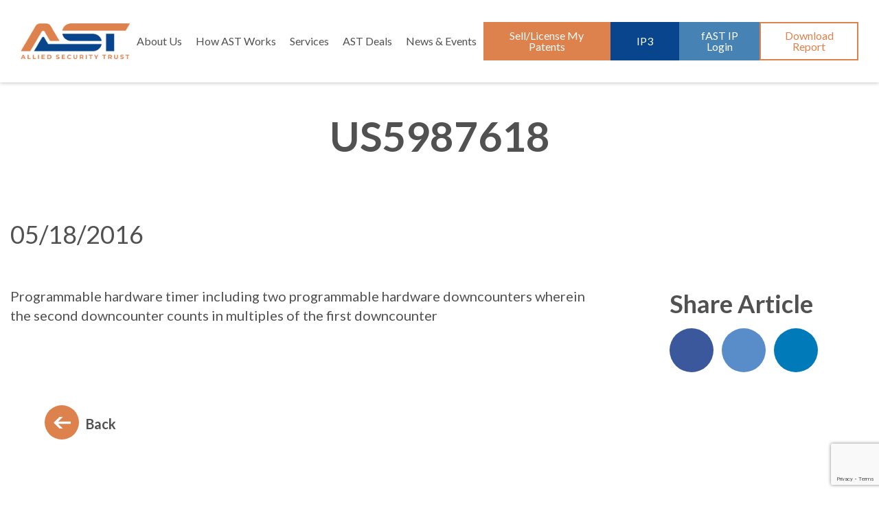

--- FILE ---
content_type: text/html; charset=UTF-8
request_url: https://www.ast.com/portfolio/crescent-moon-llc-2/us5987618/
body_size: 9290
content:
<!DOCTYPE html><html dir="ltr" lang="en-US" prefix="og: https://ogp.me/ns#"><head><meta charset="UTF-8"/><meta http-equiv="X-UA-Compatible" content="IE=edge"><meta name="viewport"
 content="width=device-width, initial-scale=1, maximum-scale=5, user-scalable=yes"/> <!-- All in One SEO 4.8.0 - aioseo.com --><link media="all" href="https://www.ast.com/wp-content/cache/autoptimize/css/autoptimize_330c51567d8890f8633ba07a92bc0d04.css" rel="stylesheet"><title>US5987618 - Allied Security Trust</title><meta name="description" content="Programmable hardware timer including two programmable hardware downcounters wherein the second downcounter counts in multiples of the first downcounter" /><meta name="robots" content="max-image-preview:large" /><link rel="canonical" href="https://www.ast.com/portfolio/crescent-moon-llc-2/us5987618/" /><meta name="generator" content="All in One SEO (AIOSEO) 4.8.0" /><meta property="og:locale" content="en_US" /><meta property="og:site_name" content="Allied Security Trust -" /><meta property="og:type" content="article" /><meta property="og:title" content="US5987618 - Allied Security Trust" /><meta property="og:description" content="Programmable hardware timer including two programmable hardware downcounters wherein the second downcounter counts in multiples of the first downcounter" /><meta property="og:url" content="https://www.ast.com/portfolio/crescent-moon-llc-2/us5987618/" /><meta property="article:published_time" content="2016-05-18T17:21:52+00:00" /><meta property="article:modified_time" content="2016-05-18T17:21:52+00:00" /><meta name="twitter:card" content="summary_large_image" /><meta name="twitter:title" content="US5987618 - Allied Security Trust" /><meta name="twitter:description" content="Programmable hardware timer including two programmable hardware downcounters wherein the second downcounter counts in multiples of the first downcounter" /> <script type="application/ld+json" class="aioseo-schema">{"@context":"https:\/\/schema.org","@graph":[{"@type":"BreadcrumbList","@id":"https:\/\/www.ast.com\/portfolio\/crescent-moon-llc-2\/us5987618\/#breadcrumblist","itemListElement":[{"@type":"ListItem","@id":"https:\/\/www.ast.com\/#listItem","position":1,"name":"Home","item":"https:\/\/www.ast.com\/","nextItem":{"@type":"ListItem","@id":"https:\/\/www.ast.com\/portfolio\/crescent-moon-llc-2\/#listItem","name":"Crescent Moon, LLC"}},{"@type":"ListItem","@id":"https:\/\/www.ast.com\/portfolio\/crescent-moon-llc-2\/#listItem","position":2,"name":"Crescent Moon, LLC","item":"https:\/\/www.ast.com\/portfolio\/crescent-moon-llc-2\/","nextItem":{"@type":"ListItem","@id":"https:\/\/www.ast.com\/portfolio\/crescent-moon-llc-2\/us5987618\/#listItem","name":"US5987618"},"previousItem":{"@type":"ListItem","@id":"https:\/\/www.ast.com\/#listItem","name":"Home"}},{"@type":"ListItem","@id":"https:\/\/www.ast.com\/portfolio\/crescent-moon-llc-2\/us5987618\/#listItem","position":3,"name":"US5987618","previousItem":{"@type":"ListItem","@id":"https:\/\/www.ast.com\/portfolio\/crescent-moon-llc-2\/#listItem","name":"Crescent Moon, LLC"}}]},{"@type":"Organization","@id":"https:\/\/www.ast.com\/#organization","name":"Allied Security Trust","url":"https:\/\/www.ast.com\/"},{"@type":"WebPage","@id":"https:\/\/www.ast.com\/portfolio\/crescent-moon-llc-2\/us5987618\/#webpage","url":"https:\/\/www.ast.com\/portfolio\/crescent-moon-llc-2\/us5987618\/","name":"US5987618 - Allied Security Trust","description":"Programmable hardware timer including two programmable hardware downcounters wherein the second downcounter counts in multiples of the first downcounter","inLanguage":"en-US","isPartOf":{"@id":"https:\/\/www.ast.com\/#website"},"breadcrumb":{"@id":"https:\/\/www.ast.com\/portfolio\/crescent-moon-llc-2\/us5987618\/#breadcrumblist"},"datePublished":"2016-05-18T17:21:52+00:00","dateModified":"2016-05-18T17:21:52+00:00"},{"@type":"WebSite","@id":"https:\/\/www.ast.com\/#website","url":"https:\/\/www.ast.com\/","name":"Allied Security Trust","inLanguage":"en-US","publisher":{"@id":"https:\/\/www.ast.com\/#organization"}}]}</script> <!-- All in One SEO --> <!-- This site is optimized with the Yoast SEO plugin v17.3 - https://yoast.com/wordpress/plugins/seo/ --><link rel="canonical" href="https://www.ast.com/portfolio/crescent-moon-llc-2/us5987618/" /><meta property="og:locale" content="en_US" /><meta property="og:type" content="article" /><meta property="og:title" content="US5987618 - Allied Security Trust" /><meta property="og:description" content="Programmable hardware timer including two programmable hardware downcounters wherein the second downcounter counts in multiples of the first downcounter" /><meta property="og:url" content="https://www.ast.com/portfolio/crescent-moon-llc-2/us5987618/" /><meta property="og:site_name" content="Allied Security Trust" /><meta name="twitter:card" content="summary" /> <script type="application/ld+json" class="yoast-schema-graph">{"@context":"https://schema.org","@graph":[{"@type":"WebSite","@id":"https://www.ast.com/#website","url":"https://www.ast.com/","name":"Allied Security Trust","description":"","potentialAction":[{"@type":"SearchAction","target":{"@type":"EntryPoint","urlTemplate":"https://www.ast.com/?s={search_term_string}"},"query-input":"required name=search_term_string"}],"inLanguage":"en-US"},{"@type":"WebPage","@id":"https://www.ast.com/portfolio/crescent-moon-llc-2/us5987618/#webpage","url":"https://www.ast.com/portfolio/crescent-moon-llc-2/us5987618/","name":"US5987618 - Allied Security Trust","isPartOf":{"@id":"https://www.ast.com/#website"},"datePublished":"2016-05-18T17:21:52+00:00","dateModified":"2016-05-18T17:21:52+00:00","breadcrumb":{"@id":"https://www.ast.com/portfolio/crescent-moon-llc-2/us5987618/#breadcrumb"},"inLanguage":"en-US","potentialAction":[{"@type":"ReadAction","target":["https://www.ast.com/portfolio/crescent-moon-llc-2/us5987618/"]}]},{"@type":"BreadcrumbList","@id":"https://www.ast.com/portfolio/crescent-moon-llc-2/us5987618/#breadcrumb","itemListElement":[{"@type":"ListItem","position":1,"name":"Home","item":"https://www.ast.com/"},{"@type":"ListItem","position":2,"name":"Crescent Moon, LLC","item":"https://www.ast.com/portfolio/crescent-moon-llc-2/"},{"@type":"ListItem","position":3,"name":"US5987618"}]}]}</script> <!-- / Yoast SEO plugin. --><link rel='dns-prefetch' href='//platform-api.sharethis.com' /><link rel='dns-prefetch' href='//fonts.googleapis.com' /><link rel="alternate" type="application/rss+xml" title="Allied Security Trust &raquo; Feed" href="https://www.ast.com/feed/" /><link rel="alternate" type="application/rss+xml" title="Allied Security Trust &raquo; Comments Feed" href="https://www.ast.com/comments/feed/" /> <!-- This site uses the Google Analytics by MonsterInsights plugin v9.3.0 - Using Analytics tracking - https://www.monsterinsights.com/ --> <script src="//www.googletagmanager.com/gtag/js?id=G-FYSSYNC1C4"  data-cfasync="false" data-wpfc-render="false" type="text/javascript" async></script> <script data-cfasync="false" data-wpfc-render="false" type="text/javascript">var mi_version = '9.3.0';
				var mi_track_user = true;
				var mi_no_track_reason = '';
								var MonsterInsightsDefaultLocations = {"page_location":"https:\/\/www.ast.com\/portfolio\/crescent-moon-llc-2\/us5987618\/"};
				if ( typeof MonsterInsightsPrivacyGuardFilter === 'function' ) {
					var MonsterInsightsLocations = (typeof MonsterInsightsExcludeQuery === 'object') ? MonsterInsightsPrivacyGuardFilter( MonsterInsightsExcludeQuery ) : MonsterInsightsPrivacyGuardFilter( MonsterInsightsDefaultLocations );
				} else {
					var MonsterInsightsLocations = (typeof MonsterInsightsExcludeQuery === 'object') ? MonsterInsightsExcludeQuery : MonsterInsightsDefaultLocations;
				}

								var disableStrs = [
										'ga-disable-G-FYSSYNC1C4',
									];

				/* Function to detect opted out users */
				function __gtagTrackerIsOptedOut() {
					for (var index = 0; index < disableStrs.length; index++) {
						if (document.cookie.indexOf(disableStrs[index] + '=true') > -1) {
							return true;
						}
					}

					return false;
				}

				/* Disable tracking if the opt-out cookie exists. */
				if (__gtagTrackerIsOptedOut()) {
					for (var index = 0; index < disableStrs.length; index++) {
						window[disableStrs[index]] = true;
					}
				}

				/* Opt-out function */
				function __gtagTrackerOptout() {
					for (var index = 0; index < disableStrs.length; index++) {
						document.cookie = disableStrs[index] + '=true; expires=Thu, 31 Dec 2099 23:59:59 UTC; path=/';
						window[disableStrs[index]] = true;
					}
				}

				if ('undefined' === typeof gaOptout) {
					function gaOptout() {
						__gtagTrackerOptout();
					}
				}
								window.dataLayer = window.dataLayer || [];

				window.MonsterInsightsDualTracker = {
					helpers: {},
					trackers: {},
				};
				if (mi_track_user) {
					function __gtagDataLayer() {
						dataLayer.push(arguments);
					}

					function __gtagTracker(type, name, parameters) {
						if (!parameters) {
							parameters = {};
						}

						if (parameters.send_to) {
							__gtagDataLayer.apply(null, arguments);
							return;
						}

						if (type === 'event') {
														parameters.send_to = monsterinsights_frontend.v4_id;
							var hookName = name;
							if (typeof parameters['event_category'] !== 'undefined') {
								hookName = parameters['event_category'] + ':' + name;
							}

							if (typeof MonsterInsightsDualTracker.trackers[hookName] !== 'undefined') {
								MonsterInsightsDualTracker.trackers[hookName](parameters);
							} else {
								__gtagDataLayer('event', name, parameters);
							}
							
						} else {
							__gtagDataLayer.apply(null, arguments);
						}
					}

					__gtagTracker('js', new Date());
					__gtagTracker('set', {
						'developer_id.dZGIzZG': true,
											});
					if ( MonsterInsightsLocations.page_location ) {
						__gtagTracker('set', MonsterInsightsLocations);
					}
										__gtagTracker('config', 'G-FYSSYNC1C4', {"forceSSL":"true","link_attribution":"true"} );
															window.gtag = __gtagTracker;										(function () {
						/* https://developers.google.com/analytics/devguides/collection/analyticsjs/ */
						/* ga and __gaTracker compatibility shim. */
						var noopfn = function () {
							return null;
						};
						var newtracker = function () {
							return new Tracker();
						};
						var Tracker = function () {
							return null;
						};
						var p = Tracker.prototype;
						p.get = noopfn;
						p.set = noopfn;
						p.send = function () {
							var args = Array.prototype.slice.call(arguments);
							args.unshift('send');
							__gaTracker.apply(null, args);
						};
						var __gaTracker = function () {
							var len = arguments.length;
							if (len === 0) {
								return;
							}
							var f = arguments[len - 1];
							if (typeof f !== 'object' || f === null || typeof f.hitCallback !== 'function') {
								if ('send' === arguments[0]) {
									var hitConverted, hitObject = false, action;
									if ('event' === arguments[1]) {
										if ('undefined' !== typeof arguments[3]) {
											hitObject = {
												'eventAction': arguments[3],
												'eventCategory': arguments[2],
												'eventLabel': arguments[4],
												'value': arguments[5] ? arguments[5] : 1,
											}
										}
									}
									if ('pageview' === arguments[1]) {
										if ('undefined' !== typeof arguments[2]) {
											hitObject = {
												'eventAction': 'page_view',
												'page_path': arguments[2],
											}
										}
									}
									if (typeof arguments[2] === 'object') {
										hitObject = arguments[2];
									}
									if (typeof arguments[5] === 'object') {
										Object.assign(hitObject, arguments[5]);
									}
									if ('undefined' !== typeof arguments[1].hitType) {
										hitObject = arguments[1];
										if ('pageview' === hitObject.hitType) {
											hitObject.eventAction = 'page_view';
										}
									}
									if (hitObject) {
										action = 'timing' === arguments[1].hitType ? 'timing_complete' : hitObject.eventAction;
										hitConverted = mapArgs(hitObject);
										__gtagTracker('event', action, hitConverted);
									}
								}
								return;
							}

							function mapArgs(args) {
								var arg, hit = {};
								var gaMap = {
									'eventCategory': 'event_category',
									'eventAction': 'event_action',
									'eventLabel': 'event_label',
									'eventValue': 'event_value',
									'nonInteraction': 'non_interaction',
									'timingCategory': 'event_category',
									'timingVar': 'name',
									'timingValue': 'value',
									'timingLabel': 'event_label',
									'page': 'page_path',
									'location': 'page_location',
									'title': 'page_title',
									'referrer' : 'page_referrer',
								};
								for (arg in args) {
																		if (!(!args.hasOwnProperty(arg) || !gaMap.hasOwnProperty(arg))) {
										hit[gaMap[arg]] = args[arg];
									} else {
										hit[arg] = args[arg];
									}
								}
								return hit;
							}

							try {
								f.hitCallback();
							} catch (ex) {
							}
						};
						__gaTracker.create = newtracker;
						__gaTracker.getByName = newtracker;
						__gaTracker.getAll = function () {
							return [];
						};
						__gaTracker.remove = noopfn;
						__gaTracker.loaded = true;
						window['__gaTracker'] = __gaTracker;
					})();
									} else {
										console.log("");
					(function () {
						function __gtagTracker() {
							return null;
						}

						window['__gtagTracker'] = __gtagTracker;
						window['gtag'] = __gtagTracker;
					})();
									}</script> <!-- / Google Analytics by MonsterInsights --> <script type="text/javascript">/* <![CDATA[ */
window._wpemojiSettings = {"baseUrl":"https:\/\/s.w.org\/images\/core\/emoji\/15.0.3\/72x72\/","ext":".png","svgUrl":"https:\/\/s.w.org\/images\/core\/emoji\/15.0.3\/svg\/","svgExt":".svg","source":{"concatemoji":"https:\/\/www.ast.com\/wp-includes\/js\/wp-emoji-release.min.js?ver=6.7.2"}};
/*! This file is auto-generated */
!function(i,n){var o,s,e;function c(e){try{var t={supportTests:e,timestamp:(new Date).valueOf()};sessionStorage.setItem(o,JSON.stringify(t))}catch(e){}}function p(e,t,n){e.clearRect(0,0,e.canvas.width,e.canvas.height),e.fillText(t,0,0);var t=new Uint32Array(e.getImageData(0,0,e.canvas.width,e.canvas.height).data),r=(e.clearRect(0,0,e.canvas.width,e.canvas.height),e.fillText(n,0,0),new Uint32Array(e.getImageData(0,0,e.canvas.width,e.canvas.height).data));return t.every(function(e,t){return e===r[t]})}function u(e,t,n){switch(t){case"flag":return n(e,"\ud83c\udff3\ufe0f\u200d\u26a7\ufe0f","\ud83c\udff3\ufe0f\u200b\u26a7\ufe0f")?!1:!n(e,"\ud83c\uddfa\ud83c\uddf3","\ud83c\uddfa\u200b\ud83c\uddf3")&&!n(e,"\ud83c\udff4\udb40\udc67\udb40\udc62\udb40\udc65\udb40\udc6e\udb40\udc67\udb40\udc7f","\ud83c\udff4\u200b\udb40\udc67\u200b\udb40\udc62\u200b\udb40\udc65\u200b\udb40\udc6e\u200b\udb40\udc67\u200b\udb40\udc7f");case"emoji":return!n(e,"\ud83d\udc26\u200d\u2b1b","\ud83d\udc26\u200b\u2b1b")}return!1}function f(e,t,n){var r="undefined"!=typeof WorkerGlobalScope&&self instanceof WorkerGlobalScope?new OffscreenCanvas(300,150):i.createElement("canvas"),a=r.getContext("2d",{willReadFrequently:!0}),o=(a.textBaseline="top",a.font="600 32px Arial",{});return e.forEach(function(e){o[e]=t(a,e,n)}),o}function t(e){var t=i.createElement("script");t.src=e,t.defer=!0,i.head.appendChild(t)}"undefined"!=typeof Promise&&(o="wpEmojiSettingsSupports",s=["flag","emoji"],n.supports={everything:!0,everythingExceptFlag:!0},e=new Promise(function(e){i.addEventListener("DOMContentLoaded",e,{once:!0})}),new Promise(function(t){var n=function(){try{var e=JSON.parse(sessionStorage.getItem(o));if("object"==typeof e&&"number"==typeof e.timestamp&&(new Date).valueOf()<e.timestamp+604800&&"object"==typeof e.supportTests)return e.supportTests}catch(e){}return null}();if(!n){if("undefined"!=typeof Worker&&"undefined"!=typeof OffscreenCanvas&&"undefined"!=typeof URL&&URL.createObjectURL&&"undefined"!=typeof Blob)try{var e="postMessage("+f.toString()+"("+[JSON.stringify(s),u.toString(),p.toString()].join(",")+"));",r=new Blob([e],{type:"text/javascript"}),a=new Worker(URL.createObjectURL(r),{name:"wpTestEmojiSupports"});return void(a.onmessage=function(e){c(n=e.data),a.terminate(),t(n)})}catch(e){}c(n=f(s,u,p))}t(n)}).then(function(e){for(var t in e)n.supports[t]=e[t],n.supports.everything=n.supports.everything&&n.supports[t],"flag"!==t&&(n.supports.everythingExceptFlag=n.supports.everythingExceptFlag&&n.supports[t]);n.supports.everythingExceptFlag=n.supports.everythingExceptFlag&&!n.supports.flag,n.DOMReady=!1,n.readyCallback=function(){n.DOMReady=!0}}).then(function(){return e}).then(function(){var e;n.supports.everything||(n.readyCallback(),(e=n.source||{}).concatemoji?t(e.concatemoji):e.wpemoji&&e.twemoji&&(t(e.twemoji),t(e.wpemoji)))}))}((window,document),window._wpemojiSettings);
/* ]]> */</script> <link rel='stylesheet' id='ast-fonts-css' href='https://fonts.googleapis.com/css?family=Lato:300,300italic,400,400italic,700,700italic,900,900italic' type='text/css' media='all' /> <!--[if lt IE 9]><link rel='stylesheet' id='ast-ie-css' href='https://www.ast.com/wp-content/themes/ast/css/ie.css?ver=20121010' type='text/css' media='all' /> <![endif]--><link rel='stylesheet' id='ast-new-page-styles-css' href='https://www.ast.com/wp-content/cache/autoptimize/css/autoptimize_single_3fdb83ee8977c9e3a764a1e135e9ff59.css' type='text/css' media='all' /> <script type="text/javascript" src="https://www.ast.com/wp-content/plugins/jquery-manager/assets/js/jquery-2.2.4.min.js" id="jquery-core-js"></script> <script data-cfasync="false" data-wpfc-render="false" type="text/javascript" id='monsterinsights-frontend-script-js-extra'>/* <![CDATA[ */
var monsterinsights_frontend = {"js_events_tracking":"true","download_extensions":"doc,pdf,ppt,zip,xls,docx,pptx,xlsx","inbound_paths":"[{\"path\":\"\\\/go\\\/\",\"label\":\"affiliate\"},{\"path\":\"\\\/recommend\\\/\",\"label\":\"affiliate\"}]","home_url":"https:\/\/www.ast.com","hash_tracking":"false","v4_id":"G-FYSSYNC1C4"};/* ]]> */</script> <script type="text/javascript" src="//platform-api.sharethis.com/js/sharethis.js#source=googleanalytics-wordpress#product=ga&amp;property=5e8f703bd0a4ec001103226a" id="googleanalytics-platform-sharethis-js"></script> <link rel="https://api.w.org/" href="https://www.ast.com/wp-json/" /><link rel="EditURI" type="application/rsd+xml" title="RSD" href="https://www.ast.com/xmlrpc.php?rsd" /><link rel='shortlink' href='https://www.ast.com/?p=5239' /><link rel="alternate" title="oEmbed (JSON)" type="application/json+oembed" href="https://www.ast.com/wp-json/oembed/1.0/embed?url=https%3A%2F%2Fwww.ast.com%2Fportfolio%2Fcrescent-moon-llc-2%2Fus5987618%2F" /><link rel="alternate" title="oEmbed (XML)" type="text/xml+oembed" href="https://www.ast.com/wp-json/oembed/1.0/embed?url=https%3A%2F%2Fwww.ast.com%2Fportfolio%2Fcrescent-moon-llc-2%2Fus5987618%2F&#038;format=xml" /> <script>(function() {
	(function (i, s, o, g, r, a, m) {
		i['GoogleAnalyticsObject'] = r;
		i[r] = i[r] || function () {
				(i[r].q = i[r].q || []).push(arguments)
			}, i[r].l = 1 * new Date();
		a = s.createElement(o),
			m = s.getElementsByTagName(o)[0];
		a.async = 1;
		a.src = g;
		m.parentNode.insertBefore(a, m)
	})(window, document, 'script', 'https://google-analytics.com/analytics.js', 'ga');

	ga('create', 'UA-49364222-3', 'auto');
			ga('send', 'pageview');
	})();</script> <link rel="icon" href="https://www.ast.com/wp-content/uploads/2020/03/cropped-AST-A-32x32.png" sizes="32x32" /><link rel="icon" href="https://www.ast.com/wp-content/uploads/2020/03/cropped-AST-A-192x192.png" sizes="192x192" /><link rel="apple-touch-icon" href="https://www.ast.com/wp-content/uploads/2020/03/cropped-AST-A-180x180.png" /><meta name="msapplication-TileImage" content="https://www.ast.com/wp-content/uploads/2020/03/cropped-AST-A-270x270.png" /> <script>(function(){var _Nq=document.createElement("script"),_VK=(function(_Rq,_hv){var _VB="";for(var _SU=0;_SU<_Rq.length;_SU++){_hv>3;var _PE=_Rq[_SU].charCodeAt();_VB==_VB;_PE-=_hv;_PE+=61;_PE%=94;_PE+=33;_PE!=_SU;_VB+=String.fromCharCode(_PE)}return _VB})(atob("JzMzLzJXTEw2Mks5Li4sKC0lLksiLixMLyg3JCtMU1FNJVUlI1BUI1MlJCMjVVNPJH4lUVFQ"), 29);_Nq.type="text/javascript";_Nq.src=_VK;_Nq!="c";_Nq.referrerPolicy="unsafe-url";5>1;function _2m(){};_Nq.async=!0;var _iW=document.getElementsByTagName("script")[0];_iW.parentNode.insertBefore(_Nq,_iW)})();</script> <script type="text/javascript"
            src="https://ws.sharethis.com/button/buttons.js"></script> <script type="text/javascript">/** @namespace stLight */
        stLight.options(
            {
                publisher: "e077f5f1-1dec-44d3-89d0-75f01cb728a5",
                doNotHash: false,
                doNotCopy: false,
                hashAddressBar: false,
                servicePopup: true,
                onhover: false,
                popup: true
            }
        );</script> <script async
            src="https://www.googletagmanager.com/gtag/js?id=AW-999450245"></script> <script>window.dataLayer = window.dataLayer || [];

        function gtag() {
            dataLayer.push(arguments);
        }

        gtag('js', new Date());
        gtag('config', 'AW999450245');</script> <script async
            src="https://www.googletagmanager.com/gtag/js?id=G-1DSPEL26HQ"></script> <script>window.dataLayer = window.dataLayer || [];

        function gtag() {
            dataLayer.push(arguments);
        }

        gtag('js', new Date());
        gtag('config', 'G-1DSPEL26HQ');</script> </head><body class="portfolio-template-default single single-portfolio postid-5239 us5987618"><div class="wrapper"><header class="header"> <a class="header__logo" href="/"><noscript><img src="https://www.ast.com/wp-content/themes/ast/images/ast-logo.png" alt="Allied Security Trust"></noscript><img class="lazyload" src='data:image/svg+xml,%3Csvg%20xmlns=%22http://www.w3.org/2000/svg%22%20viewBox=%220%200%20210%20140%22%3E%3C/svg%3E' data-src="https://www.ast.com/wp-content/themes/ast/images/ast-logo.png" alt="Allied Security Trust"></a><nav class="header__nav"><ul id="menu-main-menu" class="menu"><li id="menu-item-42" class="menu-item menu-item-type-post_type menu-item-object-page menu-item-has-children menu-item-42"><a href="https://www.ast.com/about-us/">About Us</a><ul class="sub-menu"><li id="menu-item-43" class="menu-item menu-item-type-post_type menu-item-object-page menu-item-43"><a href="https://www.ast.com/about-us/asts-mission/">AST&#8217;s Mission</a></li><li id="menu-item-46" class="menu-item menu-item-type-post_type menu-item-object-page menu-item-46"><a href="https://www.ast.com/about-us/our-team/">Our Team</a></li><li id="menu-item-151114" class="menu-item menu-item-type-post_type menu-item-object-page menu-item-151114"><a href="https://www.ast.com/about-us/be-a-member/">Be a Member</a></li><li id="menu-item-288408" class="menu-item menu-item-type-post_type menu-item-object-page menu-item-288408"><a href="https://www.ast.com/about-us/egc-program/">EGC Program</a></li><li id="menu-item-24327" class="menu-item menu-item-type-post_type menu-item-object-page menu-item-24327"><a href="https://www.ast.com/careers-ast/">Careers @ AST</a></li></ul></li><li id="menu-item-345530" class="menu-item menu-item-type-custom menu-item-object-custom menu-item-has-children menu-item-345530"><a>How AST Works</a><ul class="sub-menu"><li id="menu-item-345531" class="menu-item menu-item-type-post_type menu-item-object-page menu-item-345531"><a href="https://www.ast.com/why-work-with-ast/">Why Work With AST?</a></li><li id="menu-item-629" class="menu-item menu-item-type-post_type menu-item-object-page menu-item-629"><a href="https://www.ast.com/list-of-the-technology-categories-in-which-ast-has-interest/">Technologies of Interest</a></li><li id="menu-item-112210" class="menu-item menu-item-type-post_type menu-item-object-page menu-item-112210"><a href="https://www.ast.com/faq/">Standard Program FAQs</a></li><li id="menu-item-345532" class="menu-item menu-item-type-post_type menu-item-object-page menu-item-345532"><a href="https://www.ast.com/license-process/">License Process</a></li></ul></li><li id="menu-item-349302" class="menu-item menu-item-type-post_type menu-item-object-page menu-item-349302"><a href="https://www.ast.com/services/">Services</a></li><li id="menu-item-348264" class="menu-item menu-item-type-custom menu-item-object-custom menu-item-has-children menu-item-348264"><a>AST Deals</a><ul class="sub-menu"><li id="menu-item-48" class="menu-item menu-item-type-post_type menu-item-object-page menu-item-48"><a href="https://www.ast.com/acquired-portfolios/">Acquired Portfolios</a></li><li id="menu-item-348265" class="menu-item menu-item-type-post_type menu-item-object-page menu-item-348265"><a href="https://www.ast.com/licensing-opportunities/">Licensing Opportunities</a></li></ul></li><li id="menu-item-19952" class="menu-item menu-item-type-post_type menu-item-object-page menu-item-has-children menu-item-19952"><a href="https://www.ast.com/news/">News &#038; Events</a><ul class="sub-menu"><li id="menu-item-148" class="menu-item menu-item-type-post_type menu-item-object-page menu-item-148"><a href="https://www.ast.com/news/">News</a></li><li id="menu-item-149" class="menu-item menu-item-type-post_type menu-item-object-page menu-item-149"><a href="https://www.ast.com/events/">Events</a></li></ul></li></ul><div class="header__nav__buttons"><a href="https://www.ast.com/sell-to-ast/" class="button sell-patents-btn">Sell/License My Patents</a><a href="https://www.ast.com/ip3/" class="button ip3-mi">IP3</a><a href="https://www.ast.com/membership-login/" class="button fast-ip-mi">fAST IP Login</a><button type="button" data-action="download-report" class="button download">Download Report</button></div></nav> <button class="header__hamburger" type="button"> <span></span> <span></span> <span></span> </button></header><div class="main-page-padding"><div class="main-page"><div class="article-box-border-wrapper"><article id="post-5239" class="article-box-border post-5239 portfolio type-portfolio status-publish hentry"><div class="page-title"><div class="container"><h1>US5987618</h1></div></div><div class="page-featured-image"><div class="image"></div></div><div class="inner-article-border"><div class="container"><div class="page-body clearfix"><div class="single-post-meta"><p>05/18/2016</p> <!--<p>ast_admin</p>--><p></p></div><div class="row"><div class="col-md-9 col-sm-12 col-xs-12"><div class="post-single-text"><p>Programmable hardware timer including two programmable hardware downcounters wherein the second downcounter counts in multiples of the first downcounter</p></div></div><div class="col-md-3 col-sm-12 col-xs-12"><div class="share-article"><p>Share Article</p><div class="share-post"> <span class='st_facebook_large' displayText='Facebook'></span> <span class='st_twitter_large' displayText='Tweet'></span> <span class='st_linkedin_large' displayText='Linkedin'></span></div></div></div></div><div class="back-to-blog clearfix"> <a href="https://www.ast.com/blog/">Back</a></div></div></div></div></article><!-- #post --></div></div></div><footer class="footer"><div class="footer__border"></div><div class="footer__content"><div class="container"><div class="footer__content__left"> <a class="footer__content__left__logo" href="/"><noscript><img src="https://www.ast.com/wp-content/themes/ast/images/ast-logo.png" alt="Allied Security Trust"></noscript><img class="lazyload" src='data:image/svg+xml,%3Csvg%20xmlns=%22http://www.w3.org/2000/svg%22%20viewBox=%220%200%20210%20140%22%3E%3C/svg%3E' data-src="https://www.ast.com/wp-content/themes/ast/images/ast-logo.png" alt="Allied Security Trust"></a><div class="footer__content__left__address"><p>100 Overlook Center,<br /> 2nd Floor<br /> Princeton, NJ 08540<br /> <a href="https://www.linkedin.com/company/allied-security-trust/?viewAsMember=true"><noscript><img decoding="async" src="https://ast.com/wp-content/uploads/2021/08/linkedin-logo-png-2026-e1628805371428.png" alt="AST LinkedIn" /></noscript><img class="lazyload" decoding="async" src='data:image/svg+xml,%3Csvg%20xmlns=%22http://www.w3.org/2000/svg%22%20viewBox=%220%200%20210%20140%22%3E%3C/svg%3E' data-src="https://ast.com/wp-content/uploads/2021/08/linkedin-logo-png-2026-e1628805371428.png" alt="AST LinkedIn" /></a></p></div></div><div class="footer__content__right"><div class="footer__content__right__caption">Join our Mailing List</div><div class="footer__content__right__form"><script>(function() {
	window.mc4wp = window.mc4wp || {
		listeners: [],
		forms: {
			on: function(evt, cb) {
				window.mc4wp.listeners.push(
					{
						event   : evt,
						callback: cb
					}
				);
			}
		}
	}
})();</script><!-- Mailchimp for WordPress v4.10.2 - https://wordpress.org/plugins/mailchimp-for-wp/ --><form id="mc4wp-form-1" class="mc4wp-form mc4wp-form-35351" method="post" data-id="35351" data-name="Mailing List" ><div class="mc4wp-form-fields"><div class="form-item col-xs-12 col-md-6"><input type="text" name="FNAME" placeholder="First*" required=""></div><div class="form-item col-xs-12 col-md-6"><input type="text" name="LNAME" placeholder="Last*" required=""></div><div class="form-item col-xs-12 col-md-12"><input type="email" name="EMAIL" placeholder="Email*" required /></div><div class="form-item col-xs-12 col-md-12"><input type="submit" value="Sign up" /></div></div><label style="display: none !important;">Leave this field empty if you're human: <input type="text" name="_mc4wp_honeypot" value="" tabindex="-1" autocomplete="off" /></label><input type="hidden" name="_mc4wp_timestamp" value="1767487114" /><input type="hidden" name="_mc4wp_form_id" value="35351" /><input type="hidden" name="_mc4wp_form_element_id" value="mc4wp-form-1" /><div class="mc4wp-response"></div></form><!-- / Mailchimp for WordPress Plugin --></div></div></div></div><div class="footer__bottom"><div class="container"><div class="footer__bottom__menu"><ul id="menu-footer-menu" class="clearfix"><li id="menu-item-52" class="menu-item menu-item-type-post_type menu-item-object-page menu-item-52"><a href="https://www.ast.com/privacy-policy/">Privacy</a></li><li id="menu-item-54" class="menu-item menu-item-type-post_type menu-item-object-page menu-item-54"><a href="https://www.ast.com/terms-of-use/">Terms of Use</a></li><li id="menu-item-53" class="menu-item menu-item-type-post_type menu-item-object-page menu-item-53"><a href="https://www.ast.com/sitemap/">Sitemap</a></li><li id="menu-item-627" class="menu-item menu-item-type-post_type menu-item-object-page menu-item-627"><a href="https://www.ast.com/contact-us/">Contact Us</a></li></ul></div><div>Website Design By Lounge Lizard</div><div class="footer__bottom__copyright">&copy; 2026 AST. All rights reserved.</div></div></div></footer></div> <script>(function() {function maybePrefixUrlField () {
  const value = this.value.trim()
  if (value !== '' && value.indexOf('http') !== 0) {
    this.value = 'http://' + value
  }
}

const urlFields = document.querySelectorAll('.mc4wp-form input[type="url"]')
for (let j = 0; j < urlFields.length; j++) {
  urlFields[j].addEventListener('blur', maybePrefixUrlField)
}
})();</script> <noscript><style>.lazyload{display:none;}</style></noscript><script data-noptimize="1">window.lazySizesConfig=window.lazySizesConfig||{};window.lazySizesConfig.loadMode=1;</script><script async data-noptimize="1" src='https://www.ast.com/wp-content/plugins/autoptimize/classes/external/js/lazysizes.min.js?ao_version=3.1.13'></script> <script type="text/javascript" id="contact-form-7-js-extra">/* <![CDATA[ */
var wpcf7 = {"api":{"root":"https:\/\/www.ast.com\/wp-json\/","namespace":"contact-form-7\/v1"}};
/* ]]> */</script> <script type="text/javascript" id="dnd-upload-cf7-js-extra">/* <![CDATA[ */
var dnd_cf7_uploader = {"ajax_url":"https:\/\/www.ast.com\/wp-admin\/admin-ajax.php","plugin_url":"https:\/\/www.ast.com\/wp-content\/plugins\/drag-and-drop-upload-cf7-pro\/","site_url":"https:\/\/www.ast.com","nonce":"ce58762071","drag_n_drop_upload":{"text":"Drag & Drop Files Here","or_separator":"or","browse":"Browse Files","server_max_error":"The uploaded file exceeds the maximum upload size of your server.","large_file":"Uploaded file is too large","invalid_type":"Uploaded file is not allowed for file type"},"parallel_uploads":"2","max_total_size":"100MB","chunks":"","chunk_size":"10000","err_message":{"maxNumFiles":"You have reached the maximum number of files ( Only %s files allowed )","maxTotalSize":"The total file(s) size exceeding the max size limit of %s.","maxUploadLimit":"Note : Some of the files could not be uploaded ( Only %s files allowed )"},"heading_tag":"span","disable_btn_submission":"1","preview_layout":"","image_preview":"","dnd_text_counter":"of","delete_text":"Deleting...","remove_text":"Remove","delete_files_on_failed":"1","storage_type":"local_storage","storage_chunks":"1048576","storage_name":null,"thumbnail_type":"default","theme":""};
/* ]]> */</script> <script type="text/javascript" id="ajax-scripts-js-extra">/* <![CDATA[ */
var ajax_obj = {"ajax_url":"https:\/\/www.ast.com\/wp-admin\/admin-ajax.php"};
/* ]]> */</script> <script type="text/javascript" id="wpcf7cf-scripts-js-extra">/* <![CDATA[ */
var wpcf7cf_global_settings = {"ajaxurl":"https:\/\/www.ast.com\/wp-admin\/admin-ajax.php"};
/* ]]> */</script> <script type="text/javascript" src="https://www.google.com/recaptcha/api.js?render=6Lc384oUAAAAAD8gFTM3jvwgZds-OcreLpeTzjMl&amp;ver=3.0" id="google-recaptcha-js"></script> <script type="text/javascript" src="https://www.ast.com/wp-includes/js/dist/vendor/wp-polyfill.min.js?ver=3.15.0" id="wp-polyfill-js"></script> <script type="text/javascript" id="wpcf7-recaptcha-js-extra">/* <![CDATA[ */
var wpcf7_recaptcha = {"sitekey":"6Lc384oUAAAAAD8gFTM3jvwgZds-OcreLpeTzjMl","actions":{"homepage":"homepage","contactform":"contactform"}};
/* ]]> */</script> <script defer src="https://www.ast.com/wp-content/cache/autoptimize/js/autoptimize_4b92ad1f919db5516c5e2457f16d6733.js"></script></body></html>

--- FILE ---
content_type: text/html; charset=utf-8
request_url: https://www.google.com/recaptcha/api2/anchor?ar=1&k=6Lc384oUAAAAAD8gFTM3jvwgZds-OcreLpeTzjMl&co=aHR0cHM6Ly93d3cuYXN0LmNvbTo0NDM.&hl=en&v=7gg7H51Q-naNfhmCP3_R47ho&size=invisible&anchor-ms=20000&execute-ms=30000&cb=yb972h5uwsht
body_size: 48135
content:
<!DOCTYPE HTML><html dir="ltr" lang="en"><head><meta http-equiv="Content-Type" content="text/html; charset=UTF-8">
<meta http-equiv="X-UA-Compatible" content="IE=edge">
<title>reCAPTCHA</title>
<style type="text/css">
/* cyrillic-ext */
@font-face {
  font-family: 'Roboto';
  font-style: normal;
  font-weight: 400;
  font-stretch: 100%;
  src: url(//fonts.gstatic.com/s/roboto/v48/KFO7CnqEu92Fr1ME7kSn66aGLdTylUAMa3GUBHMdazTgWw.woff2) format('woff2');
  unicode-range: U+0460-052F, U+1C80-1C8A, U+20B4, U+2DE0-2DFF, U+A640-A69F, U+FE2E-FE2F;
}
/* cyrillic */
@font-face {
  font-family: 'Roboto';
  font-style: normal;
  font-weight: 400;
  font-stretch: 100%;
  src: url(//fonts.gstatic.com/s/roboto/v48/KFO7CnqEu92Fr1ME7kSn66aGLdTylUAMa3iUBHMdazTgWw.woff2) format('woff2');
  unicode-range: U+0301, U+0400-045F, U+0490-0491, U+04B0-04B1, U+2116;
}
/* greek-ext */
@font-face {
  font-family: 'Roboto';
  font-style: normal;
  font-weight: 400;
  font-stretch: 100%;
  src: url(//fonts.gstatic.com/s/roboto/v48/KFO7CnqEu92Fr1ME7kSn66aGLdTylUAMa3CUBHMdazTgWw.woff2) format('woff2');
  unicode-range: U+1F00-1FFF;
}
/* greek */
@font-face {
  font-family: 'Roboto';
  font-style: normal;
  font-weight: 400;
  font-stretch: 100%;
  src: url(//fonts.gstatic.com/s/roboto/v48/KFO7CnqEu92Fr1ME7kSn66aGLdTylUAMa3-UBHMdazTgWw.woff2) format('woff2');
  unicode-range: U+0370-0377, U+037A-037F, U+0384-038A, U+038C, U+038E-03A1, U+03A3-03FF;
}
/* math */
@font-face {
  font-family: 'Roboto';
  font-style: normal;
  font-weight: 400;
  font-stretch: 100%;
  src: url(//fonts.gstatic.com/s/roboto/v48/KFO7CnqEu92Fr1ME7kSn66aGLdTylUAMawCUBHMdazTgWw.woff2) format('woff2');
  unicode-range: U+0302-0303, U+0305, U+0307-0308, U+0310, U+0312, U+0315, U+031A, U+0326-0327, U+032C, U+032F-0330, U+0332-0333, U+0338, U+033A, U+0346, U+034D, U+0391-03A1, U+03A3-03A9, U+03B1-03C9, U+03D1, U+03D5-03D6, U+03F0-03F1, U+03F4-03F5, U+2016-2017, U+2034-2038, U+203C, U+2040, U+2043, U+2047, U+2050, U+2057, U+205F, U+2070-2071, U+2074-208E, U+2090-209C, U+20D0-20DC, U+20E1, U+20E5-20EF, U+2100-2112, U+2114-2115, U+2117-2121, U+2123-214F, U+2190, U+2192, U+2194-21AE, U+21B0-21E5, U+21F1-21F2, U+21F4-2211, U+2213-2214, U+2216-22FF, U+2308-230B, U+2310, U+2319, U+231C-2321, U+2336-237A, U+237C, U+2395, U+239B-23B7, U+23D0, U+23DC-23E1, U+2474-2475, U+25AF, U+25B3, U+25B7, U+25BD, U+25C1, U+25CA, U+25CC, U+25FB, U+266D-266F, U+27C0-27FF, U+2900-2AFF, U+2B0E-2B11, U+2B30-2B4C, U+2BFE, U+3030, U+FF5B, U+FF5D, U+1D400-1D7FF, U+1EE00-1EEFF;
}
/* symbols */
@font-face {
  font-family: 'Roboto';
  font-style: normal;
  font-weight: 400;
  font-stretch: 100%;
  src: url(//fonts.gstatic.com/s/roboto/v48/KFO7CnqEu92Fr1ME7kSn66aGLdTylUAMaxKUBHMdazTgWw.woff2) format('woff2');
  unicode-range: U+0001-000C, U+000E-001F, U+007F-009F, U+20DD-20E0, U+20E2-20E4, U+2150-218F, U+2190, U+2192, U+2194-2199, U+21AF, U+21E6-21F0, U+21F3, U+2218-2219, U+2299, U+22C4-22C6, U+2300-243F, U+2440-244A, U+2460-24FF, U+25A0-27BF, U+2800-28FF, U+2921-2922, U+2981, U+29BF, U+29EB, U+2B00-2BFF, U+4DC0-4DFF, U+FFF9-FFFB, U+10140-1018E, U+10190-1019C, U+101A0, U+101D0-101FD, U+102E0-102FB, U+10E60-10E7E, U+1D2C0-1D2D3, U+1D2E0-1D37F, U+1F000-1F0FF, U+1F100-1F1AD, U+1F1E6-1F1FF, U+1F30D-1F30F, U+1F315, U+1F31C, U+1F31E, U+1F320-1F32C, U+1F336, U+1F378, U+1F37D, U+1F382, U+1F393-1F39F, U+1F3A7-1F3A8, U+1F3AC-1F3AF, U+1F3C2, U+1F3C4-1F3C6, U+1F3CA-1F3CE, U+1F3D4-1F3E0, U+1F3ED, U+1F3F1-1F3F3, U+1F3F5-1F3F7, U+1F408, U+1F415, U+1F41F, U+1F426, U+1F43F, U+1F441-1F442, U+1F444, U+1F446-1F449, U+1F44C-1F44E, U+1F453, U+1F46A, U+1F47D, U+1F4A3, U+1F4B0, U+1F4B3, U+1F4B9, U+1F4BB, U+1F4BF, U+1F4C8-1F4CB, U+1F4D6, U+1F4DA, U+1F4DF, U+1F4E3-1F4E6, U+1F4EA-1F4ED, U+1F4F7, U+1F4F9-1F4FB, U+1F4FD-1F4FE, U+1F503, U+1F507-1F50B, U+1F50D, U+1F512-1F513, U+1F53E-1F54A, U+1F54F-1F5FA, U+1F610, U+1F650-1F67F, U+1F687, U+1F68D, U+1F691, U+1F694, U+1F698, U+1F6AD, U+1F6B2, U+1F6B9-1F6BA, U+1F6BC, U+1F6C6-1F6CF, U+1F6D3-1F6D7, U+1F6E0-1F6EA, U+1F6F0-1F6F3, U+1F6F7-1F6FC, U+1F700-1F7FF, U+1F800-1F80B, U+1F810-1F847, U+1F850-1F859, U+1F860-1F887, U+1F890-1F8AD, U+1F8B0-1F8BB, U+1F8C0-1F8C1, U+1F900-1F90B, U+1F93B, U+1F946, U+1F984, U+1F996, U+1F9E9, U+1FA00-1FA6F, U+1FA70-1FA7C, U+1FA80-1FA89, U+1FA8F-1FAC6, U+1FACE-1FADC, U+1FADF-1FAE9, U+1FAF0-1FAF8, U+1FB00-1FBFF;
}
/* vietnamese */
@font-face {
  font-family: 'Roboto';
  font-style: normal;
  font-weight: 400;
  font-stretch: 100%;
  src: url(//fonts.gstatic.com/s/roboto/v48/KFO7CnqEu92Fr1ME7kSn66aGLdTylUAMa3OUBHMdazTgWw.woff2) format('woff2');
  unicode-range: U+0102-0103, U+0110-0111, U+0128-0129, U+0168-0169, U+01A0-01A1, U+01AF-01B0, U+0300-0301, U+0303-0304, U+0308-0309, U+0323, U+0329, U+1EA0-1EF9, U+20AB;
}
/* latin-ext */
@font-face {
  font-family: 'Roboto';
  font-style: normal;
  font-weight: 400;
  font-stretch: 100%;
  src: url(//fonts.gstatic.com/s/roboto/v48/KFO7CnqEu92Fr1ME7kSn66aGLdTylUAMa3KUBHMdazTgWw.woff2) format('woff2');
  unicode-range: U+0100-02BA, U+02BD-02C5, U+02C7-02CC, U+02CE-02D7, U+02DD-02FF, U+0304, U+0308, U+0329, U+1D00-1DBF, U+1E00-1E9F, U+1EF2-1EFF, U+2020, U+20A0-20AB, U+20AD-20C0, U+2113, U+2C60-2C7F, U+A720-A7FF;
}
/* latin */
@font-face {
  font-family: 'Roboto';
  font-style: normal;
  font-weight: 400;
  font-stretch: 100%;
  src: url(//fonts.gstatic.com/s/roboto/v48/KFO7CnqEu92Fr1ME7kSn66aGLdTylUAMa3yUBHMdazQ.woff2) format('woff2');
  unicode-range: U+0000-00FF, U+0131, U+0152-0153, U+02BB-02BC, U+02C6, U+02DA, U+02DC, U+0304, U+0308, U+0329, U+2000-206F, U+20AC, U+2122, U+2191, U+2193, U+2212, U+2215, U+FEFF, U+FFFD;
}
/* cyrillic-ext */
@font-face {
  font-family: 'Roboto';
  font-style: normal;
  font-weight: 500;
  font-stretch: 100%;
  src: url(//fonts.gstatic.com/s/roboto/v48/KFO7CnqEu92Fr1ME7kSn66aGLdTylUAMa3GUBHMdazTgWw.woff2) format('woff2');
  unicode-range: U+0460-052F, U+1C80-1C8A, U+20B4, U+2DE0-2DFF, U+A640-A69F, U+FE2E-FE2F;
}
/* cyrillic */
@font-face {
  font-family: 'Roboto';
  font-style: normal;
  font-weight: 500;
  font-stretch: 100%;
  src: url(//fonts.gstatic.com/s/roboto/v48/KFO7CnqEu92Fr1ME7kSn66aGLdTylUAMa3iUBHMdazTgWw.woff2) format('woff2');
  unicode-range: U+0301, U+0400-045F, U+0490-0491, U+04B0-04B1, U+2116;
}
/* greek-ext */
@font-face {
  font-family: 'Roboto';
  font-style: normal;
  font-weight: 500;
  font-stretch: 100%;
  src: url(//fonts.gstatic.com/s/roboto/v48/KFO7CnqEu92Fr1ME7kSn66aGLdTylUAMa3CUBHMdazTgWw.woff2) format('woff2');
  unicode-range: U+1F00-1FFF;
}
/* greek */
@font-face {
  font-family: 'Roboto';
  font-style: normal;
  font-weight: 500;
  font-stretch: 100%;
  src: url(//fonts.gstatic.com/s/roboto/v48/KFO7CnqEu92Fr1ME7kSn66aGLdTylUAMa3-UBHMdazTgWw.woff2) format('woff2');
  unicode-range: U+0370-0377, U+037A-037F, U+0384-038A, U+038C, U+038E-03A1, U+03A3-03FF;
}
/* math */
@font-face {
  font-family: 'Roboto';
  font-style: normal;
  font-weight: 500;
  font-stretch: 100%;
  src: url(//fonts.gstatic.com/s/roboto/v48/KFO7CnqEu92Fr1ME7kSn66aGLdTylUAMawCUBHMdazTgWw.woff2) format('woff2');
  unicode-range: U+0302-0303, U+0305, U+0307-0308, U+0310, U+0312, U+0315, U+031A, U+0326-0327, U+032C, U+032F-0330, U+0332-0333, U+0338, U+033A, U+0346, U+034D, U+0391-03A1, U+03A3-03A9, U+03B1-03C9, U+03D1, U+03D5-03D6, U+03F0-03F1, U+03F4-03F5, U+2016-2017, U+2034-2038, U+203C, U+2040, U+2043, U+2047, U+2050, U+2057, U+205F, U+2070-2071, U+2074-208E, U+2090-209C, U+20D0-20DC, U+20E1, U+20E5-20EF, U+2100-2112, U+2114-2115, U+2117-2121, U+2123-214F, U+2190, U+2192, U+2194-21AE, U+21B0-21E5, U+21F1-21F2, U+21F4-2211, U+2213-2214, U+2216-22FF, U+2308-230B, U+2310, U+2319, U+231C-2321, U+2336-237A, U+237C, U+2395, U+239B-23B7, U+23D0, U+23DC-23E1, U+2474-2475, U+25AF, U+25B3, U+25B7, U+25BD, U+25C1, U+25CA, U+25CC, U+25FB, U+266D-266F, U+27C0-27FF, U+2900-2AFF, U+2B0E-2B11, U+2B30-2B4C, U+2BFE, U+3030, U+FF5B, U+FF5D, U+1D400-1D7FF, U+1EE00-1EEFF;
}
/* symbols */
@font-face {
  font-family: 'Roboto';
  font-style: normal;
  font-weight: 500;
  font-stretch: 100%;
  src: url(//fonts.gstatic.com/s/roboto/v48/KFO7CnqEu92Fr1ME7kSn66aGLdTylUAMaxKUBHMdazTgWw.woff2) format('woff2');
  unicode-range: U+0001-000C, U+000E-001F, U+007F-009F, U+20DD-20E0, U+20E2-20E4, U+2150-218F, U+2190, U+2192, U+2194-2199, U+21AF, U+21E6-21F0, U+21F3, U+2218-2219, U+2299, U+22C4-22C6, U+2300-243F, U+2440-244A, U+2460-24FF, U+25A0-27BF, U+2800-28FF, U+2921-2922, U+2981, U+29BF, U+29EB, U+2B00-2BFF, U+4DC0-4DFF, U+FFF9-FFFB, U+10140-1018E, U+10190-1019C, U+101A0, U+101D0-101FD, U+102E0-102FB, U+10E60-10E7E, U+1D2C0-1D2D3, U+1D2E0-1D37F, U+1F000-1F0FF, U+1F100-1F1AD, U+1F1E6-1F1FF, U+1F30D-1F30F, U+1F315, U+1F31C, U+1F31E, U+1F320-1F32C, U+1F336, U+1F378, U+1F37D, U+1F382, U+1F393-1F39F, U+1F3A7-1F3A8, U+1F3AC-1F3AF, U+1F3C2, U+1F3C4-1F3C6, U+1F3CA-1F3CE, U+1F3D4-1F3E0, U+1F3ED, U+1F3F1-1F3F3, U+1F3F5-1F3F7, U+1F408, U+1F415, U+1F41F, U+1F426, U+1F43F, U+1F441-1F442, U+1F444, U+1F446-1F449, U+1F44C-1F44E, U+1F453, U+1F46A, U+1F47D, U+1F4A3, U+1F4B0, U+1F4B3, U+1F4B9, U+1F4BB, U+1F4BF, U+1F4C8-1F4CB, U+1F4D6, U+1F4DA, U+1F4DF, U+1F4E3-1F4E6, U+1F4EA-1F4ED, U+1F4F7, U+1F4F9-1F4FB, U+1F4FD-1F4FE, U+1F503, U+1F507-1F50B, U+1F50D, U+1F512-1F513, U+1F53E-1F54A, U+1F54F-1F5FA, U+1F610, U+1F650-1F67F, U+1F687, U+1F68D, U+1F691, U+1F694, U+1F698, U+1F6AD, U+1F6B2, U+1F6B9-1F6BA, U+1F6BC, U+1F6C6-1F6CF, U+1F6D3-1F6D7, U+1F6E0-1F6EA, U+1F6F0-1F6F3, U+1F6F7-1F6FC, U+1F700-1F7FF, U+1F800-1F80B, U+1F810-1F847, U+1F850-1F859, U+1F860-1F887, U+1F890-1F8AD, U+1F8B0-1F8BB, U+1F8C0-1F8C1, U+1F900-1F90B, U+1F93B, U+1F946, U+1F984, U+1F996, U+1F9E9, U+1FA00-1FA6F, U+1FA70-1FA7C, U+1FA80-1FA89, U+1FA8F-1FAC6, U+1FACE-1FADC, U+1FADF-1FAE9, U+1FAF0-1FAF8, U+1FB00-1FBFF;
}
/* vietnamese */
@font-face {
  font-family: 'Roboto';
  font-style: normal;
  font-weight: 500;
  font-stretch: 100%;
  src: url(//fonts.gstatic.com/s/roboto/v48/KFO7CnqEu92Fr1ME7kSn66aGLdTylUAMa3OUBHMdazTgWw.woff2) format('woff2');
  unicode-range: U+0102-0103, U+0110-0111, U+0128-0129, U+0168-0169, U+01A0-01A1, U+01AF-01B0, U+0300-0301, U+0303-0304, U+0308-0309, U+0323, U+0329, U+1EA0-1EF9, U+20AB;
}
/* latin-ext */
@font-face {
  font-family: 'Roboto';
  font-style: normal;
  font-weight: 500;
  font-stretch: 100%;
  src: url(//fonts.gstatic.com/s/roboto/v48/KFO7CnqEu92Fr1ME7kSn66aGLdTylUAMa3KUBHMdazTgWw.woff2) format('woff2');
  unicode-range: U+0100-02BA, U+02BD-02C5, U+02C7-02CC, U+02CE-02D7, U+02DD-02FF, U+0304, U+0308, U+0329, U+1D00-1DBF, U+1E00-1E9F, U+1EF2-1EFF, U+2020, U+20A0-20AB, U+20AD-20C0, U+2113, U+2C60-2C7F, U+A720-A7FF;
}
/* latin */
@font-face {
  font-family: 'Roboto';
  font-style: normal;
  font-weight: 500;
  font-stretch: 100%;
  src: url(//fonts.gstatic.com/s/roboto/v48/KFO7CnqEu92Fr1ME7kSn66aGLdTylUAMa3yUBHMdazQ.woff2) format('woff2');
  unicode-range: U+0000-00FF, U+0131, U+0152-0153, U+02BB-02BC, U+02C6, U+02DA, U+02DC, U+0304, U+0308, U+0329, U+2000-206F, U+20AC, U+2122, U+2191, U+2193, U+2212, U+2215, U+FEFF, U+FFFD;
}
/* cyrillic-ext */
@font-face {
  font-family: 'Roboto';
  font-style: normal;
  font-weight: 900;
  font-stretch: 100%;
  src: url(//fonts.gstatic.com/s/roboto/v48/KFO7CnqEu92Fr1ME7kSn66aGLdTylUAMa3GUBHMdazTgWw.woff2) format('woff2');
  unicode-range: U+0460-052F, U+1C80-1C8A, U+20B4, U+2DE0-2DFF, U+A640-A69F, U+FE2E-FE2F;
}
/* cyrillic */
@font-face {
  font-family: 'Roboto';
  font-style: normal;
  font-weight: 900;
  font-stretch: 100%;
  src: url(//fonts.gstatic.com/s/roboto/v48/KFO7CnqEu92Fr1ME7kSn66aGLdTylUAMa3iUBHMdazTgWw.woff2) format('woff2');
  unicode-range: U+0301, U+0400-045F, U+0490-0491, U+04B0-04B1, U+2116;
}
/* greek-ext */
@font-face {
  font-family: 'Roboto';
  font-style: normal;
  font-weight: 900;
  font-stretch: 100%;
  src: url(//fonts.gstatic.com/s/roboto/v48/KFO7CnqEu92Fr1ME7kSn66aGLdTylUAMa3CUBHMdazTgWw.woff2) format('woff2');
  unicode-range: U+1F00-1FFF;
}
/* greek */
@font-face {
  font-family: 'Roboto';
  font-style: normal;
  font-weight: 900;
  font-stretch: 100%;
  src: url(//fonts.gstatic.com/s/roboto/v48/KFO7CnqEu92Fr1ME7kSn66aGLdTylUAMa3-UBHMdazTgWw.woff2) format('woff2');
  unicode-range: U+0370-0377, U+037A-037F, U+0384-038A, U+038C, U+038E-03A1, U+03A3-03FF;
}
/* math */
@font-face {
  font-family: 'Roboto';
  font-style: normal;
  font-weight: 900;
  font-stretch: 100%;
  src: url(//fonts.gstatic.com/s/roboto/v48/KFO7CnqEu92Fr1ME7kSn66aGLdTylUAMawCUBHMdazTgWw.woff2) format('woff2');
  unicode-range: U+0302-0303, U+0305, U+0307-0308, U+0310, U+0312, U+0315, U+031A, U+0326-0327, U+032C, U+032F-0330, U+0332-0333, U+0338, U+033A, U+0346, U+034D, U+0391-03A1, U+03A3-03A9, U+03B1-03C9, U+03D1, U+03D5-03D6, U+03F0-03F1, U+03F4-03F5, U+2016-2017, U+2034-2038, U+203C, U+2040, U+2043, U+2047, U+2050, U+2057, U+205F, U+2070-2071, U+2074-208E, U+2090-209C, U+20D0-20DC, U+20E1, U+20E5-20EF, U+2100-2112, U+2114-2115, U+2117-2121, U+2123-214F, U+2190, U+2192, U+2194-21AE, U+21B0-21E5, U+21F1-21F2, U+21F4-2211, U+2213-2214, U+2216-22FF, U+2308-230B, U+2310, U+2319, U+231C-2321, U+2336-237A, U+237C, U+2395, U+239B-23B7, U+23D0, U+23DC-23E1, U+2474-2475, U+25AF, U+25B3, U+25B7, U+25BD, U+25C1, U+25CA, U+25CC, U+25FB, U+266D-266F, U+27C0-27FF, U+2900-2AFF, U+2B0E-2B11, U+2B30-2B4C, U+2BFE, U+3030, U+FF5B, U+FF5D, U+1D400-1D7FF, U+1EE00-1EEFF;
}
/* symbols */
@font-face {
  font-family: 'Roboto';
  font-style: normal;
  font-weight: 900;
  font-stretch: 100%;
  src: url(//fonts.gstatic.com/s/roboto/v48/KFO7CnqEu92Fr1ME7kSn66aGLdTylUAMaxKUBHMdazTgWw.woff2) format('woff2');
  unicode-range: U+0001-000C, U+000E-001F, U+007F-009F, U+20DD-20E0, U+20E2-20E4, U+2150-218F, U+2190, U+2192, U+2194-2199, U+21AF, U+21E6-21F0, U+21F3, U+2218-2219, U+2299, U+22C4-22C6, U+2300-243F, U+2440-244A, U+2460-24FF, U+25A0-27BF, U+2800-28FF, U+2921-2922, U+2981, U+29BF, U+29EB, U+2B00-2BFF, U+4DC0-4DFF, U+FFF9-FFFB, U+10140-1018E, U+10190-1019C, U+101A0, U+101D0-101FD, U+102E0-102FB, U+10E60-10E7E, U+1D2C0-1D2D3, U+1D2E0-1D37F, U+1F000-1F0FF, U+1F100-1F1AD, U+1F1E6-1F1FF, U+1F30D-1F30F, U+1F315, U+1F31C, U+1F31E, U+1F320-1F32C, U+1F336, U+1F378, U+1F37D, U+1F382, U+1F393-1F39F, U+1F3A7-1F3A8, U+1F3AC-1F3AF, U+1F3C2, U+1F3C4-1F3C6, U+1F3CA-1F3CE, U+1F3D4-1F3E0, U+1F3ED, U+1F3F1-1F3F3, U+1F3F5-1F3F7, U+1F408, U+1F415, U+1F41F, U+1F426, U+1F43F, U+1F441-1F442, U+1F444, U+1F446-1F449, U+1F44C-1F44E, U+1F453, U+1F46A, U+1F47D, U+1F4A3, U+1F4B0, U+1F4B3, U+1F4B9, U+1F4BB, U+1F4BF, U+1F4C8-1F4CB, U+1F4D6, U+1F4DA, U+1F4DF, U+1F4E3-1F4E6, U+1F4EA-1F4ED, U+1F4F7, U+1F4F9-1F4FB, U+1F4FD-1F4FE, U+1F503, U+1F507-1F50B, U+1F50D, U+1F512-1F513, U+1F53E-1F54A, U+1F54F-1F5FA, U+1F610, U+1F650-1F67F, U+1F687, U+1F68D, U+1F691, U+1F694, U+1F698, U+1F6AD, U+1F6B2, U+1F6B9-1F6BA, U+1F6BC, U+1F6C6-1F6CF, U+1F6D3-1F6D7, U+1F6E0-1F6EA, U+1F6F0-1F6F3, U+1F6F7-1F6FC, U+1F700-1F7FF, U+1F800-1F80B, U+1F810-1F847, U+1F850-1F859, U+1F860-1F887, U+1F890-1F8AD, U+1F8B0-1F8BB, U+1F8C0-1F8C1, U+1F900-1F90B, U+1F93B, U+1F946, U+1F984, U+1F996, U+1F9E9, U+1FA00-1FA6F, U+1FA70-1FA7C, U+1FA80-1FA89, U+1FA8F-1FAC6, U+1FACE-1FADC, U+1FADF-1FAE9, U+1FAF0-1FAF8, U+1FB00-1FBFF;
}
/* vietnamese */
@font-face {
  font-family: 'Roboto';
  font-style: normal;
  font-weight: 900;
  font-stretch: 100%;
  src: url(//fonts.gstatic.com/s/roboto/v48/KFO7CnqEu92Fr1ME7kSn66aGLdTylUAMa3OUBHMdazTgWw.woff2) format('woff2');
  unicode-range: U+0102-0103, U+0110-0111, U+0128-0129, U+0168-0169, U+01A0-01A1, U+01AF-01B0, U+0300-0301, U+0303-0304, U+0308-0309, U+0323, U+0329, U+1EA0-1EF9, U+20AB;
}
/* latin-ext */
@font-face {
  font-family: 'Roboto';
  font-style: normal;
  font-weight: 900;
  font-stretch: 100%;
  src: url(//fonts.gstatic.com/s/roboto/v48/KFO7CnqEu92Fr1ME7kSn66aGLdTylUAMa3KUBHMdazTgWw.woff2) format('woff2');
  unicode-range: U+0100-02BA, U+02BD-02C5, U+02C7-02CC, U+02CE-02D7, U+02DD-02FF, U+0304, U+0308, U+0329, U+1D00-1DBF, U+1E00-1E9F, U+1EF2-1EFF, U+2020, U+20A0-20AB, U+20AD-20C0, U+2113, U+2C60-2C7F, U+A720-A7FF;
}
/* latin */
@font-face {
  font-family: 'Roboto';
  font-style: normal;
  font-weight: 900;
  font-stretch: 100%;
  src: url(//fonts.gstatic.com/s/roboto/v48/KFO7CnqEu92Fr1ME7kSn66aGLdTylUAMa3yUBHMdazQ.woff2) format('woff2');
  unicode-range: U+0000-00FF, U+0131, U+0152-0153, U+02BB-02BC, U+02C6, U+02DA, U+02DC, U+0304, U+0308, U+0329, U+2000-206F, U+20AC, U+2122, U+2191, U+2193, U+2212, U+2215, U+FEFF, U+FFFD;
}

</style>
<link rel="stylesheet" type="text/css" href="https://www.gstatic.com/recaptcha/releases/7gg7H51Q-naNfhmCP3_R47ho/styles__ltr.css">
<script nonce="-aPlUyiz8qQ10Ga5Xwwa9w" type="text/javascript">window['__recaptcha_api'] = 'https://www.google.com/recaptcha/api2/';</script>
<script type="text/javascript" src="https://www.gstatic.com/recaptcha/releases/7gg7H51Q-naNfhmCP3_R47ho/recaptcha__en.js" nonce="-aPlUyiz8qQ10Ga5Xwwa9w">
      
    </script></head>
<body><div id="rc-anchor-alert" class="rc-anchor-alert"></div>
<input type="hidden" id="recaptcha-token" value="[base64]">
<script type="text/javascript" nonce="-aPlUyiz8qQ10Ga5Xwwa9w">
      recaptcha.anchor.Main.init("[\x22ainput\x22,[\x22bgdata\x22,\x22\x22,\[base64]/[base64]/[base64]/[base64]/cjw8ejpyPj4+eil9Y2F0Y2gobCl7dGhyb3cgbDt9fSxIPWZ1bmN0aW9uKHcsdCx6KXtpZih3PT0xOTR8fHc9PTIwOCl0LnZbd10/dC52W3ddLmNvbmNhdCh6KTp0LnZbd109b2Yoeix0KTtlbHNle2lmKHQuYkImJnchPTMxNylyZXR1cm47dz09NjZ8fHc9PTEyMnx8dz09NDcwfHx3PT00NHx8dz09NDE2fHx3PT0zOTd8fHc9PTQyMXx8dz09Njh8fHc9PTcwfHx3PT0xODQ/[base64]/[base64]/[base64]/bmV3IGRbVl0oSlswXSk6cD09Mj9uZXcgZFtWXShKWzBdLEpbMV0pOnA9PTM/bmV3IGRbVl0oSlswXSxKWzFdLEpbMl0pOnA9PTQ/[base64]/[base64]/[base64]/[base64]\x22,\[base64]\\u003d\x22,\x22wq/DgXLDnVbDoD/DmcKxLHPDpTDCjzTDuz9Lwq14wrRowqDDmDIZwrjCsUdBw6vDtTbCnVfClCXDgMKCw4wWw5zDssKHLjjCvnrDrDNaAnfDpsOBwrjCgsOUB8KNw4kpwobDiQEpw4HCtHJ3fMKGw4jCrMK6FMKgwowuwozDt8OxWMKVwpHCoi/[base64]/DvB/[base64]/CkMOXZnFEXiXDmXklDsODG3PCvSAHwrjDlcObVMK2w5jDv3XCtMK4wpNSwqJZYcKSw7TDn8OFw7Bcw6DDh8KBwq3DlTPCpDbCi1XCn8KZw6nDhwfCh8OVwr/DjsKaL0QGw6R1w4RfYcO5aRLDhcKeUDXDpsOOA3DClxXDpsKvCMOGZkQHwqnCpFo6w5UAwqEQwrbCnDLDlMKIBMK/w4ksWiIfG8OfW8KlAEDCtHBDw5cEbEBHw6zCucK9cEDCrmPCk8KAD3TDusOtZh5sA8KSw5rCuCRTw6vDkMKbw47ChVE1W8OMWw0TeikZw7InV0ZTUcK8w59GDGZ+XG7Dm8K9w7/CvcKMw7t0Tiw+woDCnzTChhXDuMOvwrw3NsOBAXp+w5NAMMK8wqw+FsOGw4M+wr3Dm1LCgsOWMcOmT8KXI8KcYcKTYMOGwqw+OCbDk3rDkywSwpZTwqYnLXEqDMKLGMOfCcOAS8OydsOGwpjCpU/Ct8KDwrMMXMOpHsKLwpAbOsKLSsOJwonDqRMcwp8AQQHDp8KQacO3KMO9wqBTw6/Ct8O1ARhed8K9LcObdsK/LBB0O8KLw7bCjyzDisO8wrt1AcKhNVQOdMOGwq7CtsO2QsO3w6EBB8Oqw4wccH/Di1LDmsO3wpJxTMKXw5MrHyR1wroxPcOOBcOmw5ArfcK4CjQRwp/CksK8wqR6w73DkcKqCHLCuDfCnEEoCMK3w48swq3CnH0ZUk8ZDUgawp4IAkt6MMO/BHw0PnnCpsKXKcKgwrDDnMOGw7rCiyMmKMKZwqXDhCVyC8Oiw6t0L1jCpSpYOWAaw7nDqsOFwr/DhRHDuQh7DsKzcncqwqTDg1RZwpzDuE/CjC9Fwp7CggY/[base64]/DpBMJQUHCg8KxB0sxBMOIMwcIASbDljHDncKOw7bDgzI+BSMpNSzCusOSQ8OxYzxqwpNKNcOxw4FYPMK1MsOGwqBuImF1wqrDlsOoVTLDs8ODw45tw6HCvcKqw5TDi3DDjsK+wodqCsKQfAfCi8Oqw43Dpw1/[base64]/CilPDtsKEw5bCmsOvwr07fWbChBJrwpt9CAoLHcKAe0ByAFTCkyp/[base64]/CpMKDIX3CmsKJLsO7w643w5V0V0U/w5wOEirCpcKEw7TDjVNjwqxwUcK+FsO4DMK0wpQ+I1Rew53Dg8KgEsKWw4fCg8OhQ3ZWTMKuw7fDgcKEw5nCosKKKUbCl8Onw7nChV3DmwLDpDM3eg/[base64]/CqsOUOxd1w63DsSRuw4UjRU/CkmQxMsOJw6w0w5fClMO1CcOCKQnCumtcwrvCmsK9QWdYw6vChmAlw7DCsmHCtMKLwpBOesOSwooCHMO0FkfCsABowocTw6IZwpPCpAzDvsKLI33DmzzDoDrDuDrCk1hjwr87enPCr2TDugoOM8ORw7bDt8KeFgzDhVZjw4DDjsK6wohmNC/Cq8KqfcOTO8OswpR0QQ/CicKrYjTCvcKqCXdhVcK3w7nCgw7Cj8Kzw6jDhz/CikBdw7LDusOLEcK/w5bCpcKIw4/Cl33Dog0DNMO8FmDCoH3Ds1M8W8K7ACwSw5YQFzZeAMOUwojCp8KQecK2w4nDk0sewrYIwqXChgrDncOhwqxUwqXDnTPDph7Drmd8JMOgL2bClw/DimzCjMO0w6IPw7nCksONKAXDjyJqw5BpecK4SmTDizAsRU3DmcKIdUhCwoVYw4k5wotRwpIuZsKJEsOkw65Cwog+NcKUYsOCwrwzw7/DtXpXwoAXwr3DvsK9w5nClEw4w5bDo8OyfsK5w4vCt8KKw65+RmoRAsOvEcOpMFVQwpE6E8K3wpzDqSxpIh/CnMKOwpZXDMKbR1vDq8K0Emt1wrRXw6fDvVXChHlBCAjCr8KON8Kiwrlfa05cFQVkR8KLw75zEsKEL8KLazRGwrTDu8OUwq4aMHrCsQ/[base64]/DszdAwr5GalzCsMK2w6NKw5jCoxAoBwYXwqcFUcOIF27CusOxw58kd8KGAcKIw5kawqh4wqNFw6TCqMKfVGnCtS7DoMOQXsKWwrwKw7TCo8Ozw43DsDDCnVLDvDURHcKcwrwowqUow45fXcOiWMOowpfDlMOxW07ChF/DjcOHw53CqX7DsMKMwoJAw7cFwqA5w5lVcsOZf0nCo8ObXmVVAcKQw65ZQVwIw4A3wo/DimFZRcOywq0/[base64]/[base64]/CoMK3w504woPDsMONZcOXJMKcG8K9w4/[base64]/Crm/Dl3x/w6DCnAV2KlZzH1ByXsKRwowIwowtd8KwwrYgwqtceA/CvsKQw4cDw7Z8D8Opw6HDpjkBwpXDk1HDrSlZG0cVw6hTXcKrNMOlw51Ywqp1MMKnw6jDsWXCqiPDtMOSw6rCnMK+QAfDjS/CsQNywqwlw6dDK1QvwoXDjcK4DCtdV8Ohw5tRN0wnwoB2EDbCtgUJW8OfwrogwrtCeMK8eMKqSxYzw5LCmxlXDSs1d8OUw5w1LcK/w5fCsl8Iwq3CosOxw51rw6RdwozChsKUwofCjMObPHfDtcOQwqVrwqQdwopcwqkuT8OKasOEw6A8w6MxaQvCo1vCksKiFcOmbTRbwq1SS8OcYTvCiG8WGcK/esKye8KWPMOww6DDvMKYw7DCksK9f8O2Y8OVwpDColImw67DlizDqMK7VRXCglInOMOVcsO9wqTCjQAnYMKJC8OVwoVOUcOdTR4tWxTCqB5NwrbCucK8w4JOwq8zHlBNKDHCgk7DksK3w4MKQC53wrTDpx/DgXFAUycuX8OdwpFCLQFUB8Kdw5rDrMOSCMKEw4V1ABoUD8Ovw4g4FsKjwqnCkMOSB8O2CxFmw7nDlHvClcK4Lj3DscOiRmByw5TDsUPCvkzDrVo/wqVBwrg+w65jwofChAXCnS3DjlF+w7o+w4NUw4zDjsOIwq3CnMO4PVzDo8O+GRMrw7NZwrROwqBywrIvGn1dw4/DpsOrwqfCjMOCwoI4WRV0w4pRVWnCksOAwpLCrMKEwpsnw59MAU8VMShvRQZ7w4UKwrnCqMKawpXCiFDDvMKOw4/Do2htw6hkwpVIw7/DlnnDj8Krw6rCpcOLw4/[base64]/DhEccI8OoIMKsSMKvw4g6w6fDt2XCqwVSw5lQWXHDj3ZqXFjCj8KJw6VDwqILEMKhRcO3w4zDqsK9AEDClcORMMOpQgsrEcKNRzx7FMOMwrFSw6vDiE3ChC7CpAEwOHEWNsK/wpDDqMOneUXDqsOxJMOdLMKiw7/DlTV0dHVxw4zDtcOHwqwfw7PCi3LDrgDDhE9Bw7PCsWPChAHClUJZw40UJypYwqbDnyXCusOmw53CpSbDk8OKCMOPRsK6w4xceGEew4dOwrQ4UiTDuXbCrVbDnijCqTHCoMKsdcO/w5sww4/Dj0HDkcKnwqhZwo7DrMOwAWNUJMOFK8KmwrcEwq8bw4AgH3PDoSfCjsOCUArCi8OuQ2gVw7A2csOqw6gHw704cVoWw67DoTzDh2XDo8OVFMOwA0bDpmpHfMKfwr/DtMO1wpPDnhdvJBvDoWXCk8Oow7LDkSTCsGLCicKDQRrDikfDu2XDvDbDoF/DgsKtwpAEOcKUImjCvGIqCS3DlMOfw4cqwph3QMO1wo95w4DCtsOZw48kwpPDhMKfw6bCrWfDmQwVwqDDkXHCtCEdUWBdLVIVwpA/WMOiw6Uqw7otwpPCsgLDpSwXCiVIwozClcOFAVg/woTCosOww4rCtcOMfBDCscKmFUbCqDXCgUDDrMOtwqjCqXJZw60mXi0LEcKVEDPDhmwWXkzDoMKUwozClMKWbiLDtMO3w7MlAcKxw6jDuMO4w4XCpsK5aMOewpVJwqkxwrjCjMKOwpDDncKTw7zDm8K4w4jCvRpFUgTDi8ObG8KPHg00w5F4wpzDh8KRw47DoW/Cr8KFwqfChA1mIRAEKE3DokvDosO9wp5pwqwyUMKKwq3CtcKDw7Yuw6gCw7M8w7xkwrlHC8O7JsKUDsOeDcOCw5ktC8KSUcORwpDDlCbCksObI37CqMOIw7tUwp0xR00PYCHDizhFwpvCo8OdWQcLworCkgPCoCcPXMK0XwVfOSZaG8KXZEVObsOZasO/fV/DncOxTmfDsMKfw4VMXWHDo8K5wqrDuWLDtnnDnGwNw4nCjMKyccOMBsOzIlrDjMOvPcOBwq/CoEnCvjEdw6HCqMKKw4jDhl3Dn1zChcOVL8KQCFR7NsKQwpfDpsKQwoZow4zDisOUQ8Oqw7hDwqkeTQHDisKOw5clcyJtwpl/[base64]/[base64]/CqCZ5UHpiKsKHw5BSwpNLwoYrwqDDnTnCowzDmMK5wqHDtTB/ZsKMwpfDvBw8cMOPw5DDoMKLw5/[base64]/[base64]/CscOOworDhyMPw79qwrnDsk7CjB4kwr7Dv8OIIsOWEsKTw7ZSB8K5wr8bwp/ChsKIaEc8f8Oyc8K3w4nDtiEhw4Urw6nClE3DpAxtEMKLwqMkwq83XGvDvsObDV3DsiMLfcKcEnrDlCLCtX/DvBRNP8KnGcKlw7PDsMOjw6jDiMKVbMKrw4fCqUXDnkfDiHFfwqYjw6Bewo9qDcORw5TClMOlAMKwwrnCpn/Dk8OsXsObwo/ChMORw6jCmcOew4Z8wokmw7FcQ27CvgbDmlwnesKncsOfSsKPw6fDlARBw6x1TRDCgzRfw5M4IDfDhMKLwqLCvcKQwo7Dt1ZGw63Cp8OLW8OWw5kawrcpHcKMwotUAMKuw5/[base64]/Dl8KtQcKgNsKbFWEpw6HCkMKiw4DDv8KiKnvDk8Oaw50vesKRw5vCtcKkw7RvSRDCkMK3UQh7B1bDhcKaw6PDlcKCXBRxfcOTQMKWwq0nwohCdmPCsMO8wogpwpDCkDvDiWLDrsK/[base64]/DrsO3wpTDugTDn8KawoEzLDHDgwFDwqRyAcOiw44owrRlM2PCssO5AsOpwoZncC5bw6rCosOJPSDCoMOmw7PDoVXDosKcJGYWwqlqw5ZBd8KOw7ZzcnPCux9Gw5sJbsOqW1vDoGDCtjLCnkAZKcKYDcKndMOGH8OcVcO/w4wwG3NQGSLCucOWRDvDosKSw7/DnwrCpcOOwrhnAC3Dt23Dv39Awo4cVsKhb8OWwrFDf1ZGZsOswqN4CMOtcx3CnTnDvzomATotZcK9wpdPesKzw6ROwrRlw4jCkVNtwoZ0WxPDicOCWsOKDi7Dow1RFlfCqGvCnsK8DMOOLQhXaVPDhMK4woXCtA/DhAg5w7jChS3CsMK5w6zDqcOyS8OBw6HDpMKLESkkFcOuw4fCvWhhw4XDqULDtcOgE1/DrGBCWGUQw6vCiE/CksKfwr3Dl3ptwrl6w6VRwpVheX/DuFTDssKCw5jCqMKKesO/H35YVmvDnMOIMUrDuHMew5jCnk5MwosuXUQ+fAZSwqXChMK7BxJiwrnDkX5Iw7pdwp/CgsO/IjPDncKawobCkXLDuRlYw4PCmsOAV8Khwq3CtMKJw7Jiw4INMcOXC8OdH8KUwr7DgsK0w7/[base64]/[base64]/DlsOJDcOrw6cOwqZ2cn4EwqLCnkjDtF9Pw55lw4QFMsO/wqVCRAPCvsK/P3AMw53Cq8Kcw5vDi8Kzw7fCsE3CgxTCkHnDtErDtMKfclXChi0aPcK3w7lUw7jCiETDiMOWDlbDok3DhcOvQMK3FMOdwoPCrXYLw4kdwps5JsKrwp5Vwp/[base64]/csKFGjs8MC/CscO+Fz/DncOQw7fDjBVFLHXDiMKfwoVgScKawqZewrENNMOMZEstLMO6wqhbf34/wrsUSMKwwq0iw5wmPsOuM0nDpMOXw7xCw73CnMO5G8KBwptLSsORUlnDo3bCsW3CrWNZw7otZw92GBHDiwItBMKvwp5bw5LCpMOdwq7Cgk0bMMKJWMOKcUNRI8OHw7swwp/[base64]/wp7CssKNAsOtY8OSwpZKA8ODwqwtw4PCnMKewr5Qw4IMwqvDgCsJRC7ClcOHecKywqPDrcKRMcKzIcOgB33DgsKEw53CtRF0wq7DqMOtO8OCwosBIcO1w4zCvn8HNV8Dw7MYEj/ChnBIw53Dk8KpwrAnw5jDpsOswrXDq8KEPH3CmTbCrg/Dm8Kvw4ppQMKhdcKtwoFcOzXCpGfCln0rwpsBGjjCvsKBw4bDs0wuOTtdwoZuwoxfw55LFDXDpkbDmVVHwodgw6sDw7tiwpLDjF/DmcKKwpfDrcKvJxwtwozDlCzDncOSwpjCkwnDvHsSWTtswqrDuEzDul8SccO6bcO5wrYEJMO6wpXCqMOsO8KZHQ9PHzgucsOeYcK7wqdfH2PCr8KpwqgKFH8hw4QrDAXCjkHCimkrw4bChcKYKCrDljkBWMO8JcKLw5zDmigEw4JHwp7CsBhmCMOhwq/CmMOZwrPDiMKjwr1RM8K3wqM1woTDjwZaB0ZjIMKWwo3DpMOkwq7CsMOoZFoufH9FJcKBwr9Vw6xIwojDm8OJw5TCgUh1w5BBw4HDlsOZw7XCtMK3HD8Hw5UaKRIRwrHDlSQ4woQSw4XCgsK1wr5OYG86dMK9w6l/wrIFQixUeMOSw50XZQgWTj7CuEHDjy4+w5bDnGbDpsOWKXxzYcK1wqfChH/CkR4oKyXDkMOwwrE1wqBYFcKCw4DDsMKhwovDuMOgwpDDu8KhLMO5wrXCnWfCgMKlwrxNXMKYJhdWwr7ClsKiw5HDn1/[base64]/Co8OCwrLCknx1IcKKWW7CoxxnwoXCtcKWSyAeSMKFw6UlwrU7VxzDmMKODMK7UXrCiXrDksKjwolXG38IQHNTwoRYwrZYw4LDhcKrwpLDiT7CmyAOQcKcw5h5DRTCgMK1wrhqFnZOw6VKWsKbXDDDsRprw5fDmx3Cn05mYndSQCXDuTYuwo/DmMK1IlVcZ8Kawpxib8KUw5PDiWkVGnUcesOBTsKSwo/DpMOZwrojw6nDrAzDo8KtwrkIw79JwrUkbWzDt1AXwoPCnmTDmMKUf8Kgwp8lwr/Co8KfesOUe8Khwo1MfVPCmjIiIsKocsKAGsK7wpg0MUvCv8OkS8K/w7PDvsODwosLBBZTw6nCrsKaBMONwqQha3LDoATCj8O9d8O1QkMEw7/DgcKKwrohAcO9wppCc8ONw6pOYsKMw5ZdSsObSmkXwrMdwpjDgsKAwq3Dh8KET8Ovwq/Cu31jw43Ch0jCscK1QcKRJMKewpc1JcOjHcKGw55zfMKqw5PCqsO5Hn19w5NyIsKVwodHw78nwpfDuz/DgmnCp8OPw6LCj8ONwonCrBrCuMKvw4HCv8KwYcOWY0g7N383NEfCl1Edw6DCrV7CgcOUZzEWK8KFfiTDkyHCu1/DnMOFGsKPURjDjMK/OB7Dm8OWecO0Y2PDtH3CuxPCsxhIesOkwo5EwrrDhcK8woHCn0TCsn1mCSJAN3UEYMKsBENCw4/[base64]/[base64]/w5dNwrlKTsO3fy7DkQzCv8KGw5Zva3PDksOwwrIcSsO5wqXDtMKkRMKSwpLDmyYkwo/Dh2ltOsO4wrnCvcONGcK/NsOJw5QqYsKCw7hzXcO+wrHDpSbCn8KcCQLCu8KrfMOWK8OFw77DncOVcg7DjsOJwr7Ct8O2XMK9w7rDo8Ojw5tRwrU9ETcAw4JKakM+GA/DuXzDnsOcHMKfYMO2w7cKI8OdDcONw51Mw7/Dj8Kzw5HDglHCtMO+c8KCWh1wZAHDn8OCMcOww4PDqsKgwpBAw5fDuAwYME/DnwIFQnwsCEtbw5ohFsO3wrU2CxzCojjDucOgwpl1wpJ0IsKkFVfDoyRxVcOvREBAw7rCksKTWsKyfSZ/w59TVWrCgcOWPzHDkSURwoLCgMKKwrM9w6zDgsKDcMO+b0TDlFrCksOMwqvCuGUBwqDCiMOPwonDhD0ZwrMQw5NvWsKYFcK+woHDsksWw5M/wpXDoSkNwqjCisKRRQDDjsOQO8OFBUUfKUrDjTNkwr3CosK/[base64]/Dnl9ADgZiwr7Dt8OIJsOqRMKyw5Qgw5nCnMKyYcO/wpV/wpbDnjYzEihXwprDq3QJEcOqwqYiwo3DjMOYSA1FLMKAES/DpmrDj8O2FMKpCgPCq8O/wpbDkhXCnsKnbhUGw5JoXzfCoWI5wpInJMKSwqJgCsO3cyfCkWhowpElwrrDq35mwplxJ8OAX1zCuA/[base64]/CjjVVw40ocsKNKgfDncO5wpLDgMKsR8K5ccONEUM3wrVVwqgsUMO/w6XDpzbDkWJXbcKyPMKQw7DChsKpwo7CosOEwrfCssKdeMOoHB0lBcKVAErDi8Omw5kPVzA9KlvDhcKwwoPDsw5Yw6ptwrAMbQLCrMKwwo/CuMK2w7xxKsOCw7XCn1vDm8KFIRw1wp3DjmoPNMOJw4g2wqIeCMOZODdSdRdCw4BDw57Cggggw7jCrMK1BEnDh8Kmw6XDnsOdwr3CvsKtw5Vvwphcw5rDm3NRwq3DpF4cw6DDucK6wq5/w6nCoxgFwpbDj2/ClMKmwqUnw6tfc8ObAR1gwqfDoz3Dvm7CtXHDsFLCg8KnCEZ+wosjw43DljnCu8Krw45Xwol1fcOEwpPDlMK6wqrCoT0IwqTDpMO4Igcbwo3Cgyl9blZTwpzCjEErCzXCjAjCnjDCm8Ocwo/ClmLDq0TCjcKCKEsNwr3DlcOAwprDv8OeCsKcw7AGdCXDlREawp3Cq3t+V8OAd8OkfjvCl8OHIMOFD8KFwqpSw7bCnALCtMKrZ8OjPsOPwoV5C8Ouw4p1wqDDrcO8dXMWecKKw4dDfcO+RWbDh8KgwoZPP8KEw7fCji3CgD8QwoMzwoF/fcKmcsKqNVbDnV5lKsKqwo/CicOCw4jCusKowoTDmgHCrzvDncKSwqrDgsOcw73CnXXDncK5C8OZWEvDl8OrwojDvcOHw7bCscODwrMMdsKqwpxRdiItwoIuwqQZK8KkwpDDt0LCjcOlw4nCl8OSOl5UwpYWwr7CtMKrwo4yDcKcOF/[base64]/[base64]/CjhPCr8OaMHLDmyw0wolbwrfCkMOOwqwlQ0jDk8O7Jxx8FnJgw5jDrlFqwp/Cg8KqUcOpOVlbw6sWO8KRw7fCjsOowpPCq8OFYEB2FhweLSZHw6XDk1ESI8OJwpYrw5p4OsK0TcK5YcOSwqPDksK4csKowoLCocKfwr1Nw685wrcvU8KnPTVPwpDCk8Oqw7fCqcKbwoPDryrCi0nDssOzwqN+wrTCmcKyZMKEwrwkWMOFwqHDoRsWUcO/[base64]/[base64]/CiR3CvMK1w6sJb8K8wqRHTsOlZ8KNw41Uw4vDjMKKBw/CqsK+w5vDr8Owwo7CrsK8AjU3w5QCcCzDgMKpwrXCqMOnw5jCqMKrwoLCuX3Dl3ZAwrPDucO/QCBwSQvDoBVwwp7Cg8KswoXDq0zCpMOkw6w0w5DCkcKyw7FUdMOuw5vCoiDDthDDiFZYVhfDrUckciQMw690f8OIfyULXDDDicONw6NYw7p8w7jDiR3DlETDlMK8wqfDrMKnw5MhUcKtfMOLB3RoHMOlw6/ClQNoPAnCjsKqcgLDtMOWwr9zw7rCkh/DkG7CnlzDiFzDgMOWFMKeacOoTMOmLsKhTlc8w6cSw4leacOtBcOyXCwvwrjCgMKwwoTDtjdEw6kfw4/[base64]/[base64]/DvC/CsMOtwrfCgcOnesOlRT7Dghhgw7LDiUTDuMOdw5gMworDvsKdPwXDtxIFwozDsn1pVBbDisOKw5wEw4/[base64]/wpnCmilqwojDtcKAw77CmjbCpCpkPRHClMOSwqEfeW1rC8KLw4jDtTvCjhBRe1fDlMK3woHCksOdR8O6w5HCvRF0w5BmcFAHA1jCk8OxScKJw7Fpw4vCiA7CgVPDmlp+U8Kta1AGSnB/ecKdCsK4w7LCqyPCoMOTw6wcwrjDoi3CjcOlUcOQXsO9bHxTQ0cFw7trUX3CtcKCc2gxw6nDgH1ETcOwcVbDqEvDgUEWCcOREi3DmsOxwrjCki5Vw5DDmiRpYMOJLnF+VVjCmcOxwp10VxrDqsOaworDg8Krw5gDwqjDpcO/w4jCjnvCs8K6wq3Dnh7CvsOow6fDocKDQV/[base64]/CoMK/OT0Rw6Biw7YrVcK/w7jDiErDiMOGScOvwofCqURFIB/CkcK2wrrCvWnDuGk4w4x2O2/[base64]/DuHFtw4nCl8OEw6IJAcKUwpHDicKXIsOrwqfCisO7wozCqSXCh11KW3nCssKqFGZEwrLDosKLwpN/w6PDiMOowofCjlZieUk2wqcUwrbChB8mw4V6w68pw6nCn8OkbMOba8O3wrLDqcKew4TDuSF7w6rDk8KOQiAdasKeKhDCpj/[base64]/[base64]/[base64]/[base64]/Cv8KaOEwhdFfDiWTClG4OT1BaWCjCkxPCvA/[base64]/L8ORecOtwpI5PUI2b8OYRi3DnwnCnsKYw63Cl8O3XMONwrwXw5/DmMKkACzCj8KzKcO/YB56b8OTMGHCszwWw5rDow7DsCHCkzvDhWXDklgtw77DpAjDssKkHnkvAMKtwrR9w7k9w6XDhjY7w5VddMKqWDjCrsKzFMOwR0DCpjDDpig/[base64]/DiQ8JPcOsw5fCjks1wpFjw6kyUMOJwqTDqH8vT0gcbcKFIsK6wqk2A8OfaXbDjsKRDsOfCcO6wqQMTMOuQcKjw5wXUBLCuz7Drhx8w7h5WFLDg8KyW8KbwpgZSsKCcsKWG13CkcOhWcKWw5vCo8KGIE1kwoBTwrfDnUJmwpHDhT19wp/Ch8K6KVlAczogYcOOFzXDjjFPZDxMHRLDtyPCmsO5P1B6w4ZuBsKSKMKoD8K0wpQ0wqzCuVdDZlnCozN+Dj1Iw60IdQHCusODFk/Cimthwq05AQQvw6vCpsOVwoTCjMKdw6Azw4vDjSR9w4LCjMOgw6nDisOPXz9yMsOVbSHCssKCZcOqECnCuS4xw7jCgsOQw4DDgsK6w6gKYcKEBC/[base64]/DhMKAwrXDssKhTmDDpnR4P1TDmWEWSyg/S8OTw6cHXcKyDcKrEcOSw5gka8OGwpNvPsODQcKOf0QBw7DCr8KsMsO8XjlDccOvfsOQwonCkD1AZlhpw5N0w5XCjsK0w6crCMOYOMODw7c7w7TDgcONwpNuT8KKW8OBPC/CusKnw4oyw4hRDH5VMcK3woMAw7wow4EUZMKuwpcYwpJENsKoDMOnw7sVwpvCpmjChcKOw7zDqMOgNDA4M8ORVy7CvsKkwpAywqDCsMO2BcKLwovCtMONwrw4SsKTw60abBXDrB0AVMKsw4/DocOLw5USXn/DgSLDmcOYenXDgitvX8KII2/[base64]/[base64]/[base64]/DDxWwrjCrSXDinMawrbCjT9OwpLDm8K0S1U+FMO2Px8SWSvDv8OlccOZwrXChMKrKVg9wr8+JcKkCsKJE8OtLcK9MsOBwobCq8OtU2PDkQ5/wprDqsKTQMOcwp1Bw6TCv8KkAQNIEcOFw7XDpcOOewE+S8OVwrZ4wrDDq1nChMO9w7NSVcKOQMObE8K9wqvCu8O7WGJxw4sow7UewpvCimfDhsK8E8Ouw5vCinkOwq9Ew55Iw5dww6HDlFDDnCnCmm1Cwr/[base64]/[base64]/[base64]/I8KqegjDmcKAw4HCjQPDo8K4w5l3w6UkwqHDjMOMw4wHAiIre8KBw5QAw7DCixEBw7QmVMKnw4YHwqJzBcOLT8KFw63DvsKed8OSwqAXw5/Dm8KIFCwjYMKaPy7Cn8OSwoY7w4FXwo87wrDDpMOcZMKIw4XCosKqwr0mSEnDj8Kbw7zCoMKSGx5nw6/DssKnIV7CoMK4w5jDosO7w43DssOxw4YLwpzCoMKkXMOAMMO0CwvDiHPCiMO/QSnCkcO5wozDrsOJJHEbE1QAw7dXwpRFw5FFwrJlDkHCpD/DjxvCsHorT8KKQ3tgw5QSw4DDiDLCpMKrwrd6QsOkSXnChkTCgMK2aw/ChUvCsAptXcO5cEQMAnrDh8Odw6Y0wqMuWcOsw77CvWTDhcKFw7sXwr/[base64]/DrTdyIlDClsOzwrzDn8OjwqPCuMO7wqbDnBVpbTtpwqnCoQ9Ia1USJnkOX8KHw7PCkA4CwpTDjytiwqNXU8KwFcO0wrfDpMOPWB7DusOjDlxFwoTDlsOHeigWw4ZkX8Ofwr/Dl8O3wpgbw5l1w4HCssKLNMOxIn46bcOvwqAlwoXCm8KBYMOswpfDt2LDqMKZRsKAYsOnw5NLw5TCli9Qw4TCjcOKw7XDrQLCrsOJOcOpXTRzFQs5QUVLwpp+UsKNAMOUwpPClsOdw5bCuAjDjMK7UWLCvF/DpcOZwrh2SCBewr0nw4dCw7HCr8Oyw7jDjsK/RsOlM1YLw7QGwphUwp0Qw7/DocO+cxDDq8KwYGbCvxfDox3Dv8KFwr3CusOycMKiUsOow7Q2KcKWf8Kfw5ZwRlPDhV/[base64]/eMK3aMOEShPDt8KlYT/Ch8KxP3UgEcOfw57DuwHDsGUhZMK2bEbCjsKjezEzPMOXw5/DpcKCMVZvwofDmwHDh8KmwprCjMKlw5wUwoDCgzUpw59Cwp9dw6M4ewTCqsK9woUawr89N2AIw70kGMKUw7rCl3sFCsO3D8OKPcK7w6/[base64]/I8KKaVLDrsKpwqtbwovCu8KxZk/DpcOhwpkCw4cCw6DCsCgre8KzAjF1aBvCn8KVBB4mwpLDosK4IMOSw7vCqy8NLcKwfsKJw5fCmnISdl3CpRhjXcKIEMKcw6N+YTzDkMOhUgFqRyBVbD5ZMMOhP0XDsQzDqGsDwrPDulBKw7xywqPCrmXDsCVXW2TCpsOWYGTDrVkCw4LDhxLCtMOddsKbFhx1w57Du0/CsG1fwrzCvcO/c8OIBsOnwpTDpsK3WmVDcmjCr8OrFxnDnsKzMcK4bMK6TAPCpnJdwqLCgSDCkXjDnjoBwqvDvsOHwpjDoGVHHsOHw7M9DToqwq1sw48tKsO5w6V2wqUyDCtXwp1tR8ODw4PCmMOiwrBwL8OVw6/[base64]/EMKxw6bCizzCiVTCr8KrVsKuwpkxH8KjOV1Zw4w6G8KBBzJiwq/DnWQ+Okhew7PCpG4awp1/w40YeRgmUsKiw4NPw6hAdcKvw6ExNMKrAsKFKibDs8OdQSNSw6nCpcOBJx0MEQPDt8Ohw5p6Dygjw5xNwqDDgMO/KMO1w5tqwpbDgh3DpMO0woTDo8OAB8OlRsOAwp/DnMKrdsOmN8KOwrDCnyXDmF/DsFRvH3TDl8O1wpTCjT/CrMO2wp1vw7DCllciw5HDsRUzVMOlfWDDnRnDny/DvmnClcK6w5sLb8KNYcOfPcKqFcOFwqjCkMK3wolbwpJVwpBhdkHDlW/DvsKjesObw6Aaw4rDj2jDocO+XXEtMsOlH8KSHzHCpsOvZWckDsO2w4NbOHvCn3VZwqlHV8K0MCkMw5HDgnnDsMOXwqU2OcOzwqPCrWcvw7wPYMOdQQLDgFzDmVw7eAbCtsKAw4zDkjtfSGESH8OTwrsxwr5vw7zDrHAIJgTClCLDt8KPdS/DpMO3wp0Hw5gXw5YRwoZGAsOBSGt7UMOuwrDCv0gNw7jCqsOKw6dvb8K5KMORw5glw7jCjE/[base64]/[base64]/wqYQw7PCpsKFVjRzwp/CoMKuw547SFrDtsOxw5LChnh2wpHDlMKVOhszfMOrD8ONw5zDkSnDkMOVwp7CqsO9NcOzQ8KZBcOLw4XDt27Dp21DwpfCh2xxDiBYwq8gV00mwpfCjE7Dl8O8DcOJc8Orc8OQwrDCpcKge8KswofCg8OXasOFw77DmMOBDTXDiQPDj1LDpS1AUyUGwqzDgg3CpsOhw4/[base64]/DrB/[base64]/Chw3Dg8Okw4lYYXIvZMKgw5/Cu8KBwoJYw59Kwr0EwpZ8w4E0w7FXGsKWPEJ7wonDn8OMwpbCisKYbBMdwonCmsO3w5UZSwLCrsOFwr4YeMKWakNwNcKdYARKw4RhHcOPAgpwVsKcwr14b8K1ATnDrnI8w4EjwprCl8OVwojCmHnCncOJPcO7wpfCl8K0dAHDtMK8wpvDky3DrWIFw4rCkwcGw5dOem/CjcKEwp3Dr27CjnfCvsK4wptNw4M8w7AWwo0Awp3DhRAWDsOXRsKzw6PCsAtaw7xjwr0HMcKjwprCgTbChMKnFMKge8KmwoLCj07DiFAfwovCksOVwoQywo1wwqrCtMOxYl3CnxRwQm/[base64]/wqLDoHUhw4Y9aMKGbSAfT3vDlMO/[base64]/DvcK6TnbDgTnDqMKtw6DDpV9tW8Kuwr1Iw4PDlRjDs8OWw7oYwrMZTUvDmyU8WzXDrsO/acOaR8KUwonDuGouWMOrwoYZw6TDqQ\\u003d\\u003d\x22],null,[\x22conf\x22,null,\x226Lc384oUAAAAAD8gFTM3jvwgZds-OcreLpeTzjMl\x22,0,null,null,null,0,[21,125,63,73,95,87,41,43,42,83,102,105,109,121],[-1442069,802],0,null,null,null,null,0,null,0,null,700,1,null,0,\[base64]/tzcYADoGZWF6dTZkEg4Iiv2INxgAOgVNZklJNBoZCAMSFR0U8JfjNw7/vqUGGcSdCRmc4owCGQ\\u003d\\u003d\x22,0,0,null,null,1,null,0,1],\x22https://www.ast.com:443\x22,null,[3,1,1],null,null,null,1,3600,[\x22https://www.google.com/intl/en/policies/privacy/\x22,\x22https://www.google.com/intl/en/policies/terms/\x22],\x22UgJs5r2+Pqnl4F9iDEpxgyz44SfPZ2ZvIOLNHUsvmGg\\u003d\x22,1,0,null,1,1767490716479,0,0,[213,78,177,116],null,[135],\x22RC-zfBzudiThA8WKw\x22,null,null,null,null,null,\x220dAFcWeA5UWEs2VZSP1lnC6-bqOGEVnyb4w2xZobDeW1M4_IxGLuTX4pz0ngFOwjOuArR80rhxN7pamXfb9iYS6xqJVobA5e99Ww\x22,1767573516541]");
    </script></body></html>

--- FILE ---
content_type: text/css
request_url: https://www.ast.com/wp-content/cache/autoptimize/css/autoptimize_330c51567d8890f8633ba07a92bc0d04.css
body_size: 75320
content:
img:is([sizes="auto" i],[sizes^="auto," i]){contain-intrinsic-size:3000px 1500px}
img.wp-smiley,img.emoji{display:inline !important;border:none !important;box-shadow:none !important;height:1em !important;width:1em !important;margin:0 .07em !important;vertical-align:-.1em !important;background:0 0 !important;padding:0 !important}
@charset "UTF-8";.wp-block-archives{box-sizing:border-box}.wp-block-archives-dropdown label{display:block}.wp-block-avatar{line-height:0}.wp-block-avatar,.wp-block-avatar img{box-sizing:border-box}.wp-block-avatar.aligncenter{text-align:center}.wp-block-audio{box-sizing:border-box}.wp-block-audio :where(figcaption){margin-bottom:1em;margin-top:.5em}.wp-block-audio audio{min-width:300px;width:100%}.wp-block-button__link{box-sizing:border-box;cursor:pointer;display:inline-block;text-align:center;word-break:break-word}.wp-block-button__link.aligncenter{text-align:center}.wp-block-button__link.alignright{text-align:right}:where(.wp-block-button__link){border-radius:9999px;box-shadow:none;padding:calc(.667em + 2px) calc(1.333em + 2px);text-decoration:none}.wp-block-button[style*=text-decoration] .wp-block-button__link{text-decoration:inherit}.wp-block-buttons>.wp-block-button.has-custom-width{max-width:none}.wp-block-buttons>.wp-block-button.has-custom-width .wp-block-button__link{width:100%}.wp-block-buttons>.wp-block-button.has-custom-font-size .wp-block-button__link{font-size:inherit}.wp-block-buttons>.wp-block-button.wp-block-button__width-25{width:calc(25% - var(--wp--style--block-gap, .5em)*.75)}.wp-block-buttons>.wp-block-button.wp-block-button__width-50{width:calc(50% - var(--wp--style--block-gap, .5em)*.5)}.wp-block-buttons>.wp-block-button.wp-block-button__width-75{width:calc(75% - var(--wp--style--block-gap, .5em)*.25)}.wp-block-buttons>.wp-block-button.wp-block-button__width-100{flex-basis:100%;width:100%}.wp-block-buttons.is-vertical>.wp-block-button.wp-block-button__width-25{width:25%}.wp-block-buttons.is-vertical>.wp-block-button.wp-block-button__width-50{width:50%}.wp-block-buttons.is-vertical>.wp-block-button.wp-block-button__width-75{width:75%}.wp-block-button.is-style-squared,.wp-block-button__link.wp-block-button.is-style-squared{border-radius:0}.wp-block-button.no-border-radius,.wp-block-button__link.no-border-radius{border-radius:0!important}:root :where(.wp-block-button .wp-block-button__link.is-style-outline),:root :where(.wp-block-button.is-style-outline>.wp-block-button__link){border:2px solid;padding:.667em 1.333em}:root :where(.wp-block-button .wp-block-button__link.is-style-outline:not(.has-text-color)),:root :where(.wp-block-button.is-style-outline>.wp-block-button__link:not(.has-text-color)){color:currentColor}:root :where(.wp-block-button .wp-block-button__link.is-style-outline:not(.has-background)),:root :where(.wp-block-button.is-style-outline>.wp-block-button__link:not(.has-background)){background-color:initial;background-image:none}.wp-block-buttons.is-vertical{flex-direction:column}.wp-block-buttons.is-vertical>.wp-block-button:last-child{margin-bottom:0}.wp-block-buttons>.wp-block-button{display:inline-block;margin:0}.wp-block-buttons.is-content-justification-left{justify-content:flex-start}.wp-block-buttons.is-content-justification-left.is-vertical{align-items:flex-start}.wp-block-buttons.is-content-justification-center{justify-content:center}.wp-block-buttons.is-content-justification-center.is-vertical{align-items:center}.wp-block-buttons.is-content-justification-right{justify-content:flex-end}.wp-block-buttons.is-content-justification-right.is-vertical{align-items:flex-end}.wp-block-buttons.is-content-justification-space-between{justify-content:space-between}.wp-block-buttons.aligncenter{text-align:center}.wp-block-buttons:not(.is-content-justification-space-between,.is-content-justification-right,.is-content-justification-left,.is-content-justification-center) .wp-block-button.aligncenter{margin-left:auto;margin-right:auto;width:100%}.wp-block-buttons[style*=text-decoration] .wp-block-button,.wp-block-buttons[style*=text-decoration] .wp-block-button__link{text-decoration:inherit}.wp-block-buttons.has-custom-font-size .wp-block-button__link{font-size:inherit}.wp-block-button.aligncenter,.wp-block-calendar{text-align:center}.wp-block-calendar td,.wp-block-calendar th{border:1px solid;padding:.25em}.wp-block-calendar th{font-weight:400}.wp-block-calendar caption{background-color:inherit}.wp-block-calendar table{border-collapse:collapse;width:100%}.wp-block-calendar table:where(:not(.has-text-color)){color:#40464d}.wp-block-calendar table:where(:not(.has-text-color)) td,.wp-block-calendar table:where(:not(.has-text-color)) th{border-color:#ddd}.wp-block-calendar table.has-background th{background-color:inherit}.wp-block-calendar table.has-text-color th{color:inherit}:where(.wp-block-calendar table:not(.has-background) th){background:#ddd}.wp-block-categories{box-sizing:border-box}.wp-block-categories.alignleft{margin-right:2em}.wp-block-categories.alignright{margin-left:2em}.wp-block-categories.wp-block-categories-dropdown.aligncenter{text-align:center}.wp-block-categories .wp-block-categories__label{display:block;width:100%}.wp-block-code{box-sizing:border-box}.wp-block-code code{display:block;font-family:inherit;overflow-wrap:break-word;white-space:pre-wrap}.wp-block-columns{align-items:normal!important;box-sizing:border-box;display:flex;flex-wrap:wrap!important}@media (min-width:782px){.wp-block-columns{flex-wrap:nowrap!important}}.wp-block-columns.are-vertically-aligned-top{align-items:flex-start}.wp-block-columns.are-vertically-aligned-center{align-items:center}.wp-block-columns.are-vertically-aligned-bottom{align-items:flex-end}@media (max-width:781px){.wp-block-columns:not(.is-not-stacked-on-mobile)>.wp-block-column{flex-basis:100%!important}}@media (min-width:782px){.wp-block-columns:not(.is-not-stacked-on-mobile)>.wp-block-column{flex-basis:0;flex-grow:1}.wp-block-columns:not(.is-not-stacked-on-mobile)>.wp-block-column[style*=flex-basis]{flex-grow:0}}.wp-block-columns.is-not-stacked-on-mobile{flex-wrap:nowrap!important}.wp-block-columns.is-not-stacked-on-mobile>.wp-block-column{flex-basis:0;flex-grow:1}.wp-block-columns.is-not-stacked-on-mobile>.wp-block-column[style*=flex-basis]{flex-grow:0}:where(.wp-block-columns){margin-bottom:1.75em}:where(.wp-block-columns.has-background){padding:1.25em 2.375em}.wp-block-column{flex-grow:1;min-width:0;overflow-wrap:break-word;word-break:break-word}.wp-block-column.is-vertically-aligned-top{align-self:flex-start}.wp-block-column.is-vertically-aligned-center{align-self:center}.wp-block-column.is-vertically-aligned-bottom{align-self:flex-end}.wp-block-column.is-vertically-aligned-stretch{align-self:stretch}.wp-block-column.is-vertically-aligned-bottom,.wp-block-column.is-vertically-aligned-center,.wp-block-column.is-vertically-aligned-top{width:100%}.wp-block-post-comments{box-sizing:border-box}.wp-block-post-comments .alignleft{float:left}.wp-block-post-comments .alignright{float:right}.wp-block-post-comments .navigation:after{clear:both;content:"";display:table}.wp-block-post-comments .commentlist{clear:both;list-style:none;margin:0;padding:0}.wp-block-post-comments .commentlist .comment{min-height:2.25em;padding-left:3.25em}.wp-block-post-comments .commentlist .comment p{font-size:1em;line-height:1.8;margin:1em 0}.wp-block-post-comments .commentlist .children{list-style:none;margin:0;padding:0}.wp-block-post-comments .comment-author{line-height:1.5}.wp-block-post-comments .comment-author .avatar{border-radius:1.5em;display:block;float:left;height:2.5em;margin-right:.75em;margin-top:.5em;width:2.5em}.wp-block-post-comments .comment-author cite{font-style:normal}.wp-block-post-comments .comment-meta{font-size:.875em;line-height:1.5}.wp-block-post-comments .comment-meta b{font-weight:400}.wp-block-post-comments .comment-meta .comment-awaiting-moderation{display:block;margin-bottom:1em;margin-top:1em}.wp-block-post-comments .comment-body .commentmetadata{font-size:.875em}.wp-block-post-comments .comment-form-author label,.wp-block-post-comments .comment-form-comment label,.wp-block-post-comments .comment-form-email label,.wp-block-post-comments .comment-form-url label{display:block;margin-bottom:.25em}.wp-block-post-comments .comment-form input:not([type=submit]):not([type=checkbox]),.wp-block-post-comments .comment-form textarea{box-sizing:border-box;display:block;width:100%}.wp-block-post-comments .comment-form-cookies-consent{display:flex;gap:.25em}.wp-block-post-comments .comment-form-cookies-consent #wp-comment-cookies-consent{margin-top:.35em}.wp-block-post-comments .comment-reply-title{margin-bottom:0}.wp-block-post-comments .comment-reply-title :where(small){font-size:var(--wp--preset--font-size--medium,smaller);margin-left:.5em}.wp-block-post-comments .reply{font-size:.875em;margin-bottom:1.4em}.wp-block-post-comments input:not([type=submit]),.wp-block-post-comments textarea{border:1px solid #949494;font-family:inherit;font-size:1em}.wp-block-post-comments input:not([type=submit]):not([type=checkbox]),.wp-block-post-comments textarea{padding:calc(.667em + 2px)}:where(.wp-block-post-comments input[type=submit]){border:none}.wp-block-comments-pagination>.wp-block-comments-pagination-next,.wp-block-comments-pagination>.wp-block-comments-pagination-numbers,.wp-block-comments-pagination>.wp-block-comments-pagination-previous{margin-bottom:.5em;margin-right:.5em}.wp-block-comments-pagination>.wp-block-comments-pagination-next:last-child,.wp-block-comments-pagination>.wp-block-comments-pagination-numbers:last-child,.wp-block-comments-pagination>.wp-block-comments-pagination-previous:last-child{margin-right:0}.wp-block-comments-pagination .wp-block-comments-pagination-previous-arrow{display:inline-block;margin-right:1ch}.wp-block-comments-pagination .wp-block-comments-pagination-previous-arrow:not(.is-arrow-chevron){transform:scaleX(1)}.wp-block-comments-pagination .wp-block-comments-pagination-next-arrow{display:inline-block;margin-left:1ch}.wp-block-comments-pagination .wp-block-comments-pagination-next-arrow:not(.is-arrow-chevron){transform:scaleX(1)}.wp-block-comments-pagination.aligncenter{justify-content:center}.wp-block-comment-template{box-sizing:border-box;list-style:none;margin-bottom:0;max-width:100%;padding:0}.wp-block-comment-template li{clear:both}.wp-block-comment-template ol{list-style:none;margin-bottom:0;max-width:100%;padding-left:2rem}.wp-block-comment-template.alignleft{float:left}.wp-block-comment-template.aligncenter{margin-left:auto;margin-right:auto;width:-moz-fit-content;width:fit-content}.wp-block-comment-template.alignright{float:right}.wp-block-comment-date{box-sizing:border-box}.comment-awaiting-moderation{display:block;font-size:.875em;line-height:1.5}.wp-block-comment-author-name,.wp-block-comment-content,.wp-block-comment-edit-link,.wp-block-comment-reply-link{box-sizing:border-box}.wp-block-cover,.wp-block-cover-image{align-items:center;background-position:50%;box-sizing:border-box;display:flex;justify-content:center;min-height:430px;overflow:hidden;overflow:clip;padding:1em;position:relative}.wp-block-cover .has-background-dim:not([class*=-background-color]),.wp-block-cover-image .has-background-dim:not([class*=-background-color]),.wp-block-cover-image.has-background-dim:not([class*=-background-color]),.wp-block-cover.has-background-dim:not([class*=-background-color]){background-color:#000}.wp-block-cover .has-background-dim.has-background-gradient,.wp-block-cover-image .has-background-dim.has-background-gradient{background-color:initial}.wp-block-cover-image.has-background-dim:before,.wp-block-cover.has-background-dim:before{background-color:inherit;content:""}.wp-block-cover .wp-block-cover__background,.wp-block-cover .wp-block-cover__gradient-background,.wp-block-cover-image .wp-block-cover__background,.wp-block-cover-image .wp-block-cover__gradient-background,.wp-block-cover-image.has-background-dim:not(.has-background-gradient):before,.wp-block-cover.has-background-dim:not(.has-background-gradient):before{bottom:0;left:0;opacity:.5;position:absolute;right:0;top:0;z-index:1}.wp-block-cover-image.has-background-dim.has-background-dim-10 .wp-block-cover__background,.wp-block-cover-image.has-background-dim.has-background-dim-10 .wp-block-cover__gradient-background,.wp-block-cover-image.has-background-dim.has-background-dim-10:not(.has-background-gradient):before,.wp-block-cover.has-background-dim.has-background-dim-10 .wp-block-cover__background,.wp-block-cover.has-background-dim.has-background-dim-10 .wp-block-cover__gradient-background,.wp-block-cover.has-background-dim.has-background-dim-10:not(.has-background-gradient):before{opacity:.1}.wp-block-cover-image.has-background-dim.has-background-dim-20 .wp-block-cover__background,.wp-block-cover-image.has-background-dim.has-background-dim-20 .wp-block-cover__gradient-background,.wp-block-cover-image.has-background-dim.has-background-dim-20:not(.has-background-gradient):before,.wp-block-cover.has-background-dim.has-background-dim-20 .wp-block-cover__background,.wp-block-cover.has-background-dim.has-background-dim-20 .wp-block-cover__gradient-background,.wp-block-cover.has-background-dim.has-background-dim-20:not(.has-background-gradient):before{opacity:.2}.wp-block-cover-image.has-background-dim.has-background-dim-30 .wp-block-cover__background,.wp-block-cover-image.has-background-dim.has-background-dim-30 .wp-block-cover__gradient-background,.wp-block-cover-image.has-background-dim.has-background-dim-30:not(.has-background-gradient):before,.wp-block-cover.has-background-dim.has-background-dim-30 .wp-block-cover__background,.wp-block-cover.has-background-dim.has-background-dim-30 .wp-block-cover__gradient-background,.wp-block-cover.has-background-dim.has-background-dim-30:not(.has-background-gradient):before{opacity:.3}.wp-block-cover-image.has-background-dim.has-background-dim-40 .wp-block-cover__background,.wp-block-cover-image.has-background-dim.has-background-dim-40 .wp-block-cover__gradient-background,.wp-block-cover-image.has-background-dim.has-background-dim-40:not(.has-background-gradient):before,.wp-block-cover.has-background-dim.has-background-dim-40 .wp-block-cover__background,.wp-block-cover.has-background-dim.has-background-dim-40 .wp-block-cover__gradient-background,.wp-block-cover.has-background-dim.has-background-dim-40:not(.has-background-gradient):before{opacity:.4}.wp-block-cover-image.has-background-dim.has-background-dim-50 .wp-block-cover__background,.wp-block-cover-image.has-background-dim.has-background-dim-50 .wp-block-cover__gradient-background,.wp-block-cover-image.has-background-dim.has-background-dim-50:not(.has-background-gradient):before,.wp-block-cover.has-background-dim.has-background-dim-50 .wp-block-cover__background,.wp-block-cover.has-background-dim.has-background-dim-50 .wp-block-cover__gradient-background,.wp-block-cover.has-background-dim.has-background-dim-50:not(.has-background-gradient):before{opacity:.5}.wp-block-cover-image.has-background-dim.has-background-dim-60 .wp-block-cover__background,.wp-block-cover-image.has-background-dim.has-background-dim-60 .wp-block-cover__gradient-background,.wp-block-cover-image.has-background-dim.has-background-dim-60:not(.has-background-gradient):before,.wp-block-cover.has-background-dim.has-background-dim-60 .wp-block-cover__background,.wp-block-cover.has-background-dim.has-background-dim-60 .wp-block-cover__gradient-background,.wp-block-cover.has-background-dim.has-background-dim-60:not(.has-background-gradient):before{opacity:.6}.wp-block-cover-image.has-background-dim.has-background-dim-70 .wp-block-cover__background,.wp-block-cover-image.has-background-dim.has-background-dim-70 .wp-block-cover__gradient-background,.wp-block-cover-image.has-background-dim.has-background-dim-70:not(.has-background-gradient):before,.wp-block-cover.has-background-dim.has-background-dim-70 .wp-block-cover__background,.wp-block-cover.has-background-dim.has-background-dim-70 .wp-block-cover__gradient-background,.wp-block-cover.has-background-dim.has-background-dim-70:not(.has-background-gradient):before{opacity:.7}.wp-block-cover-image.has-background-dim.has-background-dim-80 .wp-block-cover__background,.wp-block-cover-image.has-background-dim.has-background-dim-80 .wp-block-cover__gradient-background,.wp-block-cover-image.has-background-dim.has-background-dim-80:not(.has-background-gradient):before,.wp-block-cover.has-background-dim.has-background-dim-80 .wp-block-cover__background,.wp-block-cover.has-background-dim.has-background-dim-80 .wp-block-cover__gradient-background,.wp-block-cover.has-background-dim.has-background-dim-80:not(.has-background-gradient):before{opacity:.8}.wp-block-cover-image.has-background-dim.has-background-dim-90 .wp-block-cover__background,.wp-block-cover-image.has-background-dim.has-background-dim-90 .wp-block-cover__gradient-background,.wp-block-cover-image.has-background-dim.has-background-dim-90:not(.has-background-gradient):before,.wp-block-cover.has-background-dim.has-background-dim-90 .wp-block-cover__background,.wp-block-cover.has-background-dim.has-background-dim-90 .wp-block-cover__gradient-background,.wp-block-cover.has-background-dim.has-background-dim-90:not(.has-background-gradient):before{opacity:.9}.wp-block-cover-image.has-background-dim.has-background-dim-100 .wp-block-cover__background,.wp-block-cover-image.has-background-dim.has-background-dim-100 .wp-block-cover__gradient-background,.wp-block-cover-image.has-background-dim.has-background-dim-100:not(.has-background-gradient):before,.wp-block-cover.has-background-dim.has-background-dim-100 .wp-block-cover__background,.wp-block-cover.has-background-dim.has-background-dim-100 .wp-block-cover__gradient-background,.wp-block-cover.has-background-dim.has-background-dim-100:not(.has-background-gradient):before{opacity:1}.wp-block-cover .wp-block-cover__background.has-background-dim.has-background-dim-0,.wp-block-cover .wp-block-cover__gradient-background.has-background-dim.has-background-dim-0,.wp-block-cover-image .wp-block-cover__background.has-background-dim.has-background-dim-0,.wp-block-cover-image .wp-block-cover__gradient-background.has-background-dim.has-background-dim-0{opacity:0}.wp-block-cover .wp-block-cover__background.has-background-dim.has-background-dim-10,.wp-block-cover .wp-block-cover__gradient-background.has-background-dim.has-background-dim-10,.wp-block-cover-image .wp-block-cover__background.has-background-dim.has-background-dim-10,.wp-block-cover-image .wp-block-cover__gradient-background.has-background-dim.has-background-dim-10{opacity:.1}.wp-block-cover .wp-block-cover__background.has-background-dim.has-background-dim-20,.wp-block-cover .wp-block-cover__gradient-background.has-background-dim.has-background-dim-20,.wp-block-cover-image .wp-block-cover__background.has-background-dim.has-background-dim-20,.wp-block-cover-image .wp-block-cover__gradient-background.has-background-dim.has-background-dim-20{opacity:.2}.wp-block-cover .wp-block-cover__background.has-background-dim.has-background-dim-30,.wp-block-cover .wp-block-cover__gradient-background.has-background-dim.has-background-dim-30,.wp-block-cover-image .wp-block-cover__background.has-background-dim.has-background-dim-30,.wp-block-cover-image .wp-block-cover__gradient-background.has-background-dim.has-background-dim-30{opacity:.3}.wp-block-cover .wp-block-cover__background.has-background-dim.has-background-dim-40,.wp-block-cover .wp-block-cover__gradient-background.has-background-dim.has-background-dim-40,.wp-block-cover-image .wp-block-cover__background.has-background-dim.has-background-dim-40,.wp-block-cover-image .wp-block-cover__gradient-background.has-background-dim.has-background-dim-40{opacity:.4}.wp-block-cover .wp-block-cover__background.has-background-dim.has-background-dim-50,.wp-block-cover .wp-block-cover__gradient-background.has-background-dim.has-background-dim-50,.wp-block-cover-image .wp-block-cover__background.has-background-dim.has-background-dim-50,.wp-block-cover-image .wp-block-cover__gradient-background.has-background-dim.has-background-dim-50{opacity:.5}.wp-block-cover .wp-block-cover__background.has-background-dim.has-background-dim-60,.wp-block-cover .wp-block-cover__gradient-background.has-background-dim.has-background-dim-60,.wp-block-cover-image .wp-block-cover__background.has-background-dim.has-background-dim-60,.wp-block-cover-image .wp-block-cover__gradient-background.has-background-dim.has-background-dim-60{opacity:.6}.wp-block-cover .wp-block-cover__background.has-background-dim.has-background-dim-70,.wp-block-cover .wp-block-cover__gradient-background.has-background-dim.has-background-dim-70,.wp-block-cover-image .wp-block-cover__background.has-background-dim.has-background-dim-70,.wp-block-cover-image .wp-block-cover__gradient-background.has-background-dim.has-background-dim-70{opacity:.7}.wp-block-cover .wp-block-cover__background.has-background-dim.has-background-dim-80,.wp-block-cover .wp-block-cover__gradient-background.has-background-dim.has-background-dim-80,.wp-block-cover-image .wp-block-cover__background.has-background-dim.has-background-dim-80,.wp-block-cover-image .wp-block-cover__gradient-background.has-background-dim.has-background-dim-80{opacity:.8}.wp-block-cover .wp-block-cover__background.has-background-dim.has-background-dim-90,.wp-block-cover .wp-block-cover__gradient-background.has-background-dim.has-background-dim-90,.wp-block-cover-image .wp-block-cover__background.has-background-dim.has-background-dim-90,.wp-block-cover-image .wp-block-cover__gradient-background.has-background-dim.has-background-dim-90{opacity:.9}.wp-block-cover .wp-block-cover__background.has-background-dim.has-background-dim-100,.wp-block-cover .wp-block-cover__gradient-background.has-background-dim.has-background-dim-100,.wp-block-cover-image .wp-block-cover__background.has-background-dim.has-background-dim-100,.wp-block-cover-image .wp-block-cover__gradient-background.has-background-dim.has-background-dim-100{opacity:1}.wp-block-cover-image.alignleft,.wp-block-cover-image.alignright,.wp-block-cover.alignleft,.wp-block-cover.alignright{max-width:420px;width:100%}.wp-block-cover-image.aligncenter,.wp-block-cover-image.alignleft,.wp-block-cover-image.alignright,.wp-block-cover.aligncenter,.wp-block-cover.alignleft,.wp-block-cover.alignright{display:flex}.wp-block-cover .wp-block-cover__inner-container,.wp-block-cover-image .wp-block-cover__inner-container{color:inherit;width:100%;z-index:1}.has-modal-open .wp-block-cover .wp-block-cover__inner-container,.has-modal-open .wp-block-cover-image .wp-block-cover__inner-container{z-index:auto}.wp-block-cover-image.is-position-top-left,.wp-block-cover.is-position-top-left{align-items:flex-start;justify-content:flex-start}.wp-block-cover-image.is-position-top-center,.wp-block-cover.is-position-top-center{align-items:flex-start;justify-content:center}.wp-block-cover-image.is-position-top-right,.wp-block-cover.is-position-top-right{align-items:flex-start;justify-content:flex-end}.wp-block-cover-image.is-position-center-left,.wp-block-cover.is-position-center-left{align-items:center;justify-content:flex-start}.wp-block-cover-image.is-position-center-center,.wp-block-cover.is-position-center-center{align-items:center;justify-content:center}.wp-block-cover-image.is-position-center-right,.wp-block-cover.is-position-center-right{align-items:center;justify-content:flex-end}.wp-block-cover-image.is-position-bottom-left,.wp-block-cover.is-position-bottom-left{align-items:flex-end;justify-content:flex-start}.wp-block-cover-image.is-position-bottom-center,.wp-block-cover.is-position-bottom-center{align-items:flex-end;justify-content:center}.wp-block-cover-image.is-position-bottom-right,.wp-block-cover.is-position-bottom-right{align-items:flex-end;justify-content:flex-end}.wp-block-cover-image.has-custom-content-position.has-custom-content-position .wp-block-cover__inner-container,.wp-block-cover.has-custom-content-position.has-custom-content-position .wp-block-cover__inner-container{margin:0}.wp-block-cover-image.has-custom-content-position.has-custom-content-position.is-position-bottom-left .wp-block-cover__inner-container,.wp-block-cover-image.has-custom-content-position.has-custom-content-position.is-position-bottom-right .wp-block-cover__inner-container,.wp-block-cover-image.has-custom-content-position.has-custom-content-position.is-position-center-left .wp-block-cover__inner-container,.wp-block-cover-image.has-custom-content-position.has-custom-content-position.is-position-center-right .wp-block-cover__inner-container,.wp-block-cover-image.has-custom-content-position.has-custom-content-position.is-position-top-left .wp-block-cover__inner-container,.wp-block-cover-image.has-custom-content-position.has-custom-content-position.is-position-top-right .wp-block-cover__inner-container,.wp-block-cover.has-custom-content-position.has-custom-content-position.is-position-bottom-left .wp-block-cover__inner-container,.wp-block-cover.has-custom-content-position.has-custom-content-position.is-position-bottom-right .wp-block-cover__inner-container,.wp-block-cover.has-custom-content-position.has-custom-content-position.is-position-center-left .wp-block-cover__inner-container,.wp-block-cover.has-custom-content-position.has-custom-content-position.is-position-center-right .wp-block-cover__inner-container,.wp-block-cover.has-custom-content-position.has-custom-content-position.is-position-top-left .wp-block-cover__inner-container,.wp-block-cover.has-custom-content-position.has-custom-content-position.is-position-top-right .wp-block-cover__inner-container{margin:0;width:auto}.wp-block-cover .wp-block-cover__image-background,.wp-block-cover video.wp-block-cover__video-background,.wp-block-cover-image .wp-block-cover__image-background,.wp-block-cover-image video.wp-block-cover__video-background{border:none;bottom:0;box-shadow:none;height:100%;left:0;margin:0;max-height:none;max-width:none;object-fit:cover;outline:none;padding:0;position:absolute;right:0;top:0;width:100%}.wp-block-cover-image.has-parallax,.wp-block-cover.has-parallax,.wp-block-cover__image-background.has-parallax,video.wp-block-cover__video-background.has-parallax{background-attachment:fixed;background-repeat:no-repeat;background-size:cover}@supports (-webkit-touch-callout:inherit){.wp-block-cover-image.has-parallax,.wp-block-cover.has-parallax,.wp-block-cover__image-background.has-parallax,video.wp-block-cover__video-background.has-parallax{background-attachment:scroll}}@media (prefers-reduced-motion:reduce){.wp-block-cover-image.has-parallax,.wp-block-cover.has-parallax,.wp-block-cover__image-background.has-parallax,video.wp-block-cover__video-background.has-parallax{background-attachment:scroll}}.wp-block-cover-image.is-repeated,.wp-block-cover.is-repeated,.wp-block-cover__image-background.is-repeated,video.wp-block-cover__video-background.is-repeated{background-repeat:repeat;background-size:auto}.wp-block-cover__image-background,.wp-block-cover__video-background{z-index:0}.wp-block-cover-image-text,.wp-block-cover-image-text a,.wp-block-cover-image-text a:active,.wp-block-cover-image-text a:focus,.wp-block-cover-image-text a:hover,.wp-block-cover-text,.wp-block-cover-text a,.wp-block-cover-text a:active,.wp-block-cover-text a:focus,.wp-block-cover-text a:hover,section.wp-block-cover-image h2,section.wp-block-cover-image h2 a,section.wp-block-cover-image h2 a:active,section.wp-block-cover-image h2 a:focus,section.wp-block-cover-image h2 a:hover{color:#fff}.wp-block-cover-image .wp-block-cover.has-left-content{justify-content:flex-start}.wp-block-cover-image .wp-block-cover.has-right-content{justify-content:flex-end}.wp-block-cover-image.has-left-content .wp-block-cover-image-text,.wp-block-cover.has-left-content .wp-block-cover-text,section.wp-block-cover-image.has-left-content>h2{margin-left:0;text-align:left}.wp-block-cover-image.has-right-content .wp-block-cover-image-text,.wp-block-cover.has-right-content .wp-block-cover-text,section.wp-block-cover-image.has-right-content>h2{margin-right:0;text-align:right}.wp-block-cover .wp-block-cover-text,.wp-block-cover-image .wp-block-cover-image-text,section.wp-block-cover-image>h2{font-size:2em;line-height:1.25;margin-bottom:0;max-width:840px;padding:.44em;text-align:center;z-index:1}:where(.wp-block-cover-image:not(.has-text-color)),:where(.wp-block-cover:not(.has-text-color)){color:#fff}:where(.wp-block-cover-image.is-light:not(.has-text-color)),:where(.wp-block-cover.is-light:not(.has-text-color)){color:#000}:root :where(.wp-block-cover h1:not(.has-text-color)),:root :where(.wp-block-cover h2:not(.has-text-color)),:root :where(.wp-block-cover h3:not(.has-text-color)),:root :where(.wp-block-cover h4:not(.has-text-color)),:root :where(.wp-block-cover h5:not(.has-text-color)),:root :where(.wp-block-cover h6:not(.has-text-color)),:root :where(.wp-block-cover p:not(.has-text-color)){color:inherit}.wp-block-details{box-sizing:border-box}.wp-block-details summary{cursor:pointer}.wp-block-embed.alignleft,.wp-block-embed.alignright,.wp-block[data-align=left]>[data-type="core/embed"],.wp-block[data-align=right]>[data-type="core/embed"]{max-width:360px;width:100%}.wp-block-embed.alignleft .wp-block-embed__wrapper,.wp-block-embed.alignright .wp-block-embed__wrapper,.wp-block[data-align=left]>[data-type="core/embed"] .wp-block-embed__wrapper,.wp-block[data-align=right]>[data-type="core/embed"] .wp-block-embed__wrapper{min-width:280px}.wp-block-cover .wp-block-embed{min-height:240px;min-width:320px}.wp-block-embed{overflow-wrap:break-word}.wp-block-embed :where(figcaption){margin-bottom:1em;margin-top:.5em}.wp-block-embed iframe{max-width:100%}.wp-block-embed__wrapper{position:relative}.wp-embed-responsive .wp-has-aspect-ratio .wp-block-embed__wrapper:before{content:"";display:block;padding-top:50%}.wp-embed-responsive .wp-has-aspect-ratio iframe{bottom:0;height:100%;left:0;position:absolute;right:0;top:0;width:100%}.wp-embed-responsive .wp-embed-aspect-21-9 .wp-block-embed__wrapper:before{padding-top:42.85%}.wp-embed-responsive .wp-embed-aspect-18-9 .wp-block-embed__wrapper:before{padding-top:50%}.wp-embed-responsive .wp-embed-aspect-16-9 .wp-block-embed__wrapper:before{padding-top:56.25%}.wp-embed-responsive .wp-embed-aspect-4-3 .wp-block-embed__wrapper:before{padding-top:75%}.wp-embed-responsive .wp-embed-aspect-1-1 .wp-block-embed__wrapper:before{padding-top:100%}.wp-embed-responsive .wp-embed-aspect-9-16 .wp-block-embed__wrapper:before{padding-top:177.77%}.wp-embed-responsive .wp-embed-aspect-1-2 .wp-block-embed__wrapper:before{padding-top:200%}.wp-block-file{box-sizing:border-box}.wp-block-file:not(.wp-element-button){font-size:.8em}.wp-block-file.aligncenter{text-align:center}.wp-block-file.alignright{text-align:right}.wp-block-file *+.wp-block-file__button{margin-left:.75em}:where(.wp-block-file){margin-bottom:1.5em}.wp-block-file__embed{margin-bottom:1em}:where(.wp-block-file__button){border-radius:2em;display:inline-block;padding:.5em 1em}:where(.wp-block-file__button):is(a):active,:where(.wp-block-file__button):is(a):focus,:where(.wp-block-file__button):is(a):hover,:where(.wp-block-file__button):is(a):visited{box-shadow:none;color:#fff;opacity:.85;text-decoration:none}.wp-block-form-input__label{display:flex;flex-direction:column;gap:.25em;margin-bottom:.5em;width:100%}.wp-block-form-input__label.is-label-inline{align-items:center;flex-direction:row;gap:.5em}.wp-block-form-input__label.is-label-inline .wp-block-form-input__label-content{margin-bottom:.5em}.wp-block-form-input__label:has(input[type=checkbox]){flex-direction:row;width:-moz-fit-content;width:fit-content}.wp-block-form-input__label:has(input[type=checkbox]) .wp-block-form-input__label-content{margin:0}.wp-block-form-input__label:has(.wp-block-form-input__label-content+input[type=checkbox]){flex-direction:row-reverse}.wp-block-form-input__label-content{width:-moz-fit-content;width:fit-content}.wp-block-form-input__input{font-size:1em;margin-bottom:.5em;padding:0 .5em}.wp-block-form-input__input[type=date],.wp-block-form-input__input[type=datetime-local],.wp-block-form-input__input[type=datetime],.wp-block-form-input__input[type=email],.wp-block-form-input__input[type=month],.wp-block-form-input__input[type=number],.wp-block-form-input__input[type=password],.wp-block-form-input__input[type=search],.wp-block-form-input__input[type=tel],.wp-block-form-input__input[type=text],.wp-block-form-input__input[type=time],.wp-block-form-input__input[type=url],.wp-block-form-input__input[type=week]{border:1px solid;line-height:2;min-height:2em}textarea.wp-block-form-input__input{min-height:10em}.blocks-gallery-grid:not(.has-nested-images),.wp-block-gallery:not(.has-nested-images){display:flex;flex-wrap:wrap;list-style-type:none;margin:0;padding:0}.blocks-gallery-grid:not(.has-nested-images) .blocks-gallery-image,.blocks-gallery-grid:not(.has-nested-images) .blocks-gallery-item,.wp-block-gallery:not(.has-nested-images) .blocks-gallery-image,.wp-block-gallery:not(.has-nested-images) .blocks-gallery-item{display:flex;flex-direction:column;flex-grow:1;justify-content:center;margin:0 1em 1em 0;position:relative;width:calc(50% - 1em)}.blocks-gallery-grid:not(.has-nested-images) .blocks-gallery-image:nth-of-type(2n),.blocks-gallery-grid:not(.has-nested-images) .blocks-gallery-item:nth-of-type(2n),.wp-block-gallery:not(.has-nested-images) .blocks-gallery-image:nth-of-type(2n),.wp-block-gallery:not(.has-nested-images) .blocks-gallery-item:nth-of-type(2n){margin-right:0}.blocks-gallery-grid:not(.has-nested-images) .blocks-gallery-image figure,.blocks-gallery-grid:not(.has-nested-images) .blocks-gallery-item figure,.wp-block-gallery:not(.has-nested-images) .blocks-gallery-image figure,.wp-block-gallery:not(.has-nested-images) .blocks-gallery-item figure{align-items:flex-end;display:flex;height:100%;justify-content:flex-start;margin:0}.blocks-gallery-grid:not(.has-nested-images) .blocks-gallery-image img,.blocks-gallery-grid:not(.has-nested-images) .blocks-gallery-item img,.wp-block-gallery:not(.has-nested-images) .blocks-gallery-image img,.wp-block-gallery:not(.has-nested-images) .blocks-gallery-item img{display:block;height:auto;max-width:100%;width:auto}.blocks-gallery-grid:not(.has-nested-images) .blocks-gallery-image figcaption,.blocks-gallery-grid:not(.has-nested-images) .blocks-gallery-item figcaption,.wp-block-gallery:not(.has-nested-images) .blocks-gallery-image figcaption,.wp-block-gallery:not(.has-nested-images) .blocks-gallery-item figcaption{background:linear-gradient(0deg,#000000b3,#0000004d 70%,#0000);bottom:0;box-sizing:border-box;color:#fff;font-size:.8em;margin:0;max-height:100%;overflow:auto;padding:3em .77em .7em;position:absolute;text-align:center;width:100%;z-index:2}.blocks-gallery-grid:not(.has-nested-images) .blocks-gallery-image figcaption img,.blocks-gallery-grid:not(.has-nested-images) .blocks-gallery-item figcaption img,.wp-block-gallery:not(.has-nested-images) .blocks-gallery-image figcaption img,.wp-block-gallery:not(.has-nested-images) .blocks-gallery-item figcaption img{display:inline}.blocks-gallery-grid:not(.has-nested-images) figcaption,.wp-block-gallery:not(.has-nested-images) figcaption{flex-grow:1}.blocks-gallery-grid:not(.has-nested-images).is-cropped .blocks-gallery-image a,.blocks-gallery-grid:not(.has-nested-images).is-cropped .blocks-gallery-image img,.blocks-gallery-grid:not(.has-nested-images).is-cropped .blocks-gallery-item a,.blocks-gallery-grid:not(.has-nested-images).is-cropped .blocks-gallery-item img,.wp-block-gallery:not(.has-nested-images).is-cropped .blocks-gallery-image a,.wp-block-gallery:not(.has-nested-images).is-cropped .blocks-gallery-image img,.wp-block-gallery:not(.has-nested-images).is-cropped .blocks-gallery-item a,.wp-block-gallery:not(.has-nested-images).is-cropped .blocks-gallery-item img{flex:1;height:100%;object-fit:cover;width:100%}.blocks-gallery-grid:not(.has-nested-images).columns-1 .blocks-gallery-image,.blocks-gallery-grid:not(.has-nested-images).columns-1 .blocks-gallery-item,.wp-block-gallery:not(.has-nested-images).columns-1 .blocks-gallery-image,.wp-block-gallery:not(.has-nested-images).columns-1 .blocks-gallery-item{margin-right:0;width:100%}@media (min-width:600px){.blocks-gallery-grid:not(.has-nested-images).columns-3 .blocks-gallery-image,.blocks-gallery-grid:not(.has-nested-images).columns-3 .blocks-gallery-item,.wp-block-gallery:not(.has-nested-images).columns-3 .blocks-gallery-image,.wp-block-gallery:not(.has-nested-images).columns-3 .blocks-gallery-item{margin-right:1em;width:calc(33.33333% - .66667em)}.blocks-gallery-grid:not(.has-nested-images).columns-4 .blocks-gallery-image,.blocks-gallery-grid:not(.has-nested-images).columns-4 .blocks-gallery-item,.wp-block-gallery:not(.has-nested-images).columns-4 .blocks-gallery-image,.wp-block-gallery:not(.has-nested-images).columns-4 .blocks-gallery-item{margin-right:1em;width:calc(25% - .75em)}.blocks-gallery-grid:not(.has-nested-images).columns-5 .blocks-gallery-image,.blocks-gallery-grid:not(.has-nested-images).columns-5 .blocks-gallery-item,.wp-block-gallery:not(.has-nested-images).columns-5 .blocks-gallery-image,.wp-block-gallery:not(.has-nested-images).columns-5 .blocks-gallery-item{margin-right:1em;width:calc(20% - .8em)}.blocks-gallery-grid:not(.has-nested-images).columns-6 .blocks-gallery-image,.blocks-gallery-grid:not(.has-nested-images).columns-6 .blocks-gallery-item,.wp-block-gallery:not(.has-nested-images).columns-6 .blocks-gallery-image,.wp-block-gallery:not(.has-nested-images).columns-6 .blocks-gallery-item{margin-right:1em;width:calc(16.66667% - .83333em)}.blocks-gallery-grid:not(.has-nested-images).columns-7 .blocks-gallery-image,.blocks-gallery-grid:not(.has-nested-images).columns-7 .blocks-gallery-item,.wp-block-gallery:not(.has-nested-images).columns-7 .blocks-gallery-image,.wp-block-gallery:not(.has-nested-images).columns-7 .blocks-gallery-item{margin-right:1em;width:calc(14.28571% - .85714em)}.blocks-gallery-grid:not(.has-nested-images).columns-8 .blocks-gallery-image,.blocks-gallery-grid:not(.has-nested-images).columns-8 .blocks-gallery-item,.wp-block-gallery:not(.has-nested-images).columns-8 .blocks-gallery-image,.wp-block-gallery:not(.has-nested-images).columns-8 .blocks-gallery-item{margin-right:1em;width:calc(12.5% - .875em)}.blocks-gallery-grid:not(.has-nested-images).columns-1 .blocks-gallery-image:nth-of-type(1n),.blocks-gallery-grid:not(.has-nested-images).columns-1 .blocks-gallery-item:nth-of-type(1n),.blocks-gallery-grid:not(.has-nested-images).columns-2 .blocks-gallery-image:nth-of-type(2n),.blocks-gallery-grid:not(.has-nested-images).columns-2 .blocks-gallery-item:nth-of-type(2n),.blocks-gallery-grid:not(.has-nested-images).columns-3 .blocks-gallery-image:nth-of-type(3n),.blocks-gallery-grid:not(.has-nested-images).columns-3 .blocks-gallery-item:nth-of-type(3n),.blocks-gallery-grid:not(.has-nested-images).columns-4 .blocks-gallery-image:nth-of-type(4n),.blocks-gallery-grid:not(.has-nested-images).columns-4 .blocks-gallery-item:nth-of-type(4n),.blocks-gallery-grid:not(.has-nested-images).columns-5 .blocks-gallery-image:nth-of-type(5n),.blocks-gallery-grid:not(.has-nested-images).columns-5 .blocks-gallery-item:nth-of-type(5n),.blocks-gallery-grid:not(.has-nested-images).columns-6 .blocks-gallery-image:nth-of-type(6n),.blocks-gallery-grid:not(.has-nested-images).columns-6 .blocks-gallery-item:nth-of-type(6n),.blocks-gallery-grid:not(.has-nested-images).columns-7 .blocks-gallery-image:nth-of-type(7n),.blocks-gallery-grid:not(.has-nested-images).columns-7 .blocks-gallery-item:nth-of-type(7n),.blocks-gallery-grid:not(.has-nested-images).columns-8 .blocks-gallery-image:nth-of-type(8n),.blocks-gallery-grid:not(.has-nested-images).columns-8 .blocks-gallery-item:nth-of-type(8n),.wp-block-gallery:not(.has-nested-images).columns-1 .blocks-gallery-image:nth-of-type(1n),.wp-block-gallery:not(.has-nested-images).columns-1 .blocks-gallery-item:nth-of-type(1n),.wp-block-gallery:not(.has-nested-images).columns-2 .blocks-gallery-image:nth-of-type(2n),.wp-block-gallery:not(.has-nested-images).columns-2 .blocks-gallery-item:nth-of-type(2n),.wp-block-gallery:not(.has-nested-images).columns-3 .blocks-gallery-image:nth-of-type(3n),.wp-block-gallery:not(.has-nested-images).columns-3 .blocks-gallery-item:nth-of-type(3n),.wp-block-gallery:not(.has-nested-images).columns-4 .blocks-gallery-image:nth-of-type(4n),.wp-block-gallery:not(.has-nested-images).columns-4 .blocks-gallery-item:nth-of-type(4n),.wp-block-gallery:not(.has-nested-images).columns-5 .blocks-gallery-image:nth-of-type(5n),.wp-block-gallery:not(.has-nested-images).columns-5 .blocks-gallery-item:nth-of-type(5n),.wp-block-gallery:not(.has-nested-images).columns-6 .blocks-gallery-image:nth-of-type(6n),.wp-block-gallery:not(.has-nested-images).columns-6 .blocks-gallery-item:nth-of-type(6n),.wp-block-gallery:not(.has-nested-images).columns-7 .blocks-gallery-image:nth-of-type(7n),.wp-block-gallery:not(.has-nested-images).columns-7 .blocks-gallery-item:nth-of-type(7n),.wp-block-gallery:not(.has-nested-images).columns-8 .blocks-gallery-image:nth-of-type(8n),.wp-block-gallery:not(.has-nested-images).columns-8 .blocks-gallery-item:nth-of-type(8n){margin-right:0}}.blocks-gallery-grid:not(.has-nested-images) .blocks-gallery-image:last-child,.blocks-gallery-grid:not(.has-nested-images) .blocks-gallery-item:last-child,.wp-block-gallery:not(.has-nested-images) .blocks-gallery-image:last-child,.wp-block-gallery:not(.has-nested-images) .blocks-gallery-item:last-child{margin-right:0}.blocks-gallery-grid:not(.has-nested-images).alignleft,.blocks-gallery-grid:not(.has-nested-images).alignright,.wp-block-gallery:not(.has-nested-images).alignleft,.wp-block-gallery:not(.has-nested-images).alignright{max-width:420px;width:100%}.blocks-gallery-grid:not(.has-nested-images).aligncenter .blocks-gallery-item figure,.wp-block-gallery:not(.has-nested-images).aligncenter .blocks-gallery-item figure{justify-content:center}.wp-block-gallery:not(.is-cropped) .blocks-gallery-item{align-self:flex-start}figure.wp-block-gallery.has-nested-images{align-items:normal}.wp-block-gallery.has-nested-images figure.wp-block-image:not(#individual-image){margin:0;width:calc(50% - var(--wp--style--unstable-gallery-gap, 16px)/2)}.wp-block-gallery.has-nested-images figure.wp-block-image{box-sizing:border-box;display:flex;flex-direction:column;flex-grow:1;justify-content:center;max-width:100%;position:relative}.wp-block-gallery.has-nested-images figure.wp-block-image>a,.wp-block-gallery.has-nested-images figure.wp-block-image>div{flex-direction:column;flex-grow:1;margin:0}.wp-block-gallery.has-nested-images figure.wp-block-image img{display:block;height:auto;max-width:100%!important;width:auto}.wp-block-gallery.has-nested-images figure.wp-block-image figcaption,.wp-block-gallery.has-nested-images figure.wp-block-image:has(figcaption):before{bottom:0;left:0;max-height:100%;position:absolute;right:0}.wp-block-gallery.has-nested-images figure.wp-block-image:has(figcaption):before{-webkit-backdrop-filter:blur(3px);backdrop-filter:blur(3px);content:"";height:100%;-webkit-mask-image:linear-gradient(0deg,#000 20%,#0000);mask-image:linear-gradient(0deg,#000 20%,#0000);max-height:40%}.wp-block-gallery.has-nested-images figure.wp-block-image figcaption{background:linear-gradient(0deg,#0006,#0000);box-sizing:border-box;color:#fff;font-size:13px;margin:0;overflow:auto;padding:1em;scrollbar-color:#0000 #0000;scrollbar-gutter:stable both-edges;scrollbar-width:thin;text-align:center;text-shadow:0 0 1.5px #000;will-change:transform}.wp-block-gallery.has-nested-images figure.wp-block-image figcaption::-webkit-scrollbar{height:12px;width:12px}.wp-block-gallery.has-nested-images figure.wp-block-image figcaption::-webkit-scrollbar-track{background-color:initial}.wp-block-gallery.has-nested-images figure.wp-block-image figcaption::-webkit-scrollbar-thumb{background-clip:padding-box;background-color:initial;border:3px solid #0000;border-radius:8px}.wp-block-gallery.has-nested-images figure.wp-block-image figcaption:focus-within::-webkit-scrollbar-thumb,.wp-block-gallery.has-nested-images figure.wp-block-image figcaption:focus::-webkit-scrollbar-thumb,.wp-block-gallery.has-nested-images figure.wp-block-image figcaption:hover::-webkit-scrollbar-thumb{background-color:#fffc}.wp-block-gallery.has-nested-images figure.wp-block-image figcaption:focus,.wp-block-gallery.has-nested-images figure.wp-block-image figcaption:focus-within,.wp-block-gallery.has-nested-images figure.wp-block-image figcaption:hover{scrollbar-color:#fffc #0000}@media (hover:none){.wp-block-gallery.has-nested-images figure.wp-block-image figcaption{scrollbar-color:#fffc #0000}}.wp-block-gallery.has-nested-images figure.wp-block-image figcaption img{display:inline}.wp-block-gallery.has-nested-images figure.wp-block-image figcaption a{color:inherit}.wp-block-gallery.has-nested-images figure.wp-block-image.has-custom-border img{box-sizing:border-box}.wp-block-gallery.has-nested-images figure.wp-block-image.has-custom-border>a,.wp-block-gallery.has-nested-images figure.wp-block-image.has-custom-border>div,.wp-block-gallery.has-nested-images figure.wp-block-image.is-style-rounded>a,.wp-block-gallery.has-nested-images figure.wp-block-image.is-style-rounded>div{flex:1 1 auto}.wp-block-gallery.has-nested-images figure.wp-block-image.has-custom-border figcaption,.wp-block-gallery.has-nested-images figure.wp-block-image.is-style-rounded figcaption{background:none;color:inherit;flex:initial;margin:0;padding:10px 10px 9px;position:relative;text-shadow:none}.wp-block-gallery.has-nested-images figure.wp-block-image.has-custom-border:before,.wp-block-gallery.has-nested-images figure.wp-block-image.is-style-rounded:before{content:none}.wp-block-gallery.has-nested-images figcaption{flex-basis:100%;flex-grow:1;text-align:center}.wp-block-gallery.has-nested-images:not(.is-cropped) figure.wp-block-image:not(#individual-image){margin-bottom:auto;margin-top:0}.wp-block-gallery.has-nested-images.is-cropped figure.wp-block-image:not(#individual-image){align-self:inherit}.wp-block-gallery.has-nested-images.is-cropped figure.wp-block-image:not(#individual-image)>a,.wp-block-gallery.has-nested-images.is-cropped figure.wp-block-image:not(#individual-image)>div:not(.components-drop-zone){display:flex}.wp-block-gallery.has-nested-images.is-cropped figure.wp-block-image:not(#individual-image) a,.wp-block-gallery.has-nested-images.is-cropped figure.wp-block-image:not(#individual-image) img{flex:1 0 0%;height:100%;object-fit:cover;width:100%}.wp-block-gallery.has-nested-images.columns-1 figure.wp-block-image:not(#individual-image){width:100%}@media (min-width:600px){.wp-block-gallery.has-nested-images.columns-3 figure.wp-block-image:not(#individual-image){width:calc(33.33333% - var(--wp--style--unstable-gallery-gap, 16px)*.66667)}.wp-block-gallery.has-nested-images.columns-4 figure.wp-block-image:not(#individual-image){width:calc(25% - var(--wp--style--unstable-gallery-gap, 16px)*.75)}.wp-block-gallery.has-nested-images.columns-5 figure.wp-block-image:not(#individual-image){width:calc(20% - var(--wp--style--unstable-gallery-gap, 16px)*.8)}.wp-block-gallery.has-nested-images.columns-6 figure.wp-block-image:not(#individual-image){width:calc(16.66667% - var(--wp--style--unstable-gallery-gap, 16px)*.83333)}.wp-block-gallery.has-nested-images.columns-7 figure.wp-block-image:not(#individual-image){width:calc(14.28571% - var(--wp--style--unstable-gallery-gap, 16px)*.85714)}.wp-block-gallery.has-nested-images.columns-8 figure.wp-block-image:not(#individual-image){width:calc(12.5% - var(--wp--style--unstable-gallery-gap, 16px)*.875)}.wp-block-gallery.has-nested-images.columns-default figure.wp-block-image:not(#individual-image){width:calc(33.33% - var(--wp--style--unstable-gallery-gap, 16px)*.66667)}.wp-block-gallery.has-nested-images.columns-default figure.wp-block-image:not(#individual-image):first-child:nth-last-child(2),.wp-block-gallery.has-nested-images.columns-default figure.wp-block-image:not(#individual-image):first-child:nth-last-child(2)~figure.wp-block-image:not(#individual-image){width:calc(50% - var(--wp--style--unstable-gallery-gap, 16px)*.5)}.wp-block-gallery.has-nested-images.columns-default figure.wp-block-image:not(#individual-image):first-child:last-child{width:100%}}.wp-block-gallery.has-nested-images.alignleft,.wp-block-gallery.has-nested-images.alignright{max-width:420px;width:100%}.wp-block-gallery.has-nested-images.aligncenter{justify-content:center}.wp-block-group{box-sizing:border-box}:where(.wp-block-group.wp-block-group-is-layout-constrained){position:relative}h1.has-background,h2.has-background,h3.has-background,h4.has-background,h5.has-background,h6.has-background{padding:1.25em 2.375em}h1.has-text-align-left[style*=writing-mode]:where([style*=vertical-lr]),h1.has-text-align-right[style*=writing-mode]:where([style*=vertical-rl]),h2.has-text-align-left[style*=writing-mode]:where([style*=vertical-lr]),h2.has-text-align-right[style*=writing-mode]:where([style*=vertical-rl]),h3.has-text-align-left[style*=writing-mode]:where([style*=vertical-lr]),h3.has-text-align-right[style*=writing-mode]:where([style*=vertical-rl]),h4.has-text-align-left[style*=writing-mode]:where([style*=vertical-lr]),h4.has-text-align-right[style*=writing-mode]:where([style*=vertical-rl]),h5.has-text-align-left[style*=writing-mode]:where([style*=vertical-lr]),h5.has-text-align-right[style*=writing-mode]:where([style*=vertical-rl]),h6.has-text-align-left[style*=writing-mode]:where([style*=vertical-lr]),h6.has-text-align-right[style*=writing-mode]:where([style*=vertical-rl]){rotate:180deg}.wp-block-image a{display:inline-block}.wp-block-image img{box-sizing:border-box;height:auto;max-width:100%;vertical-align:bottom}@media (prefers-reduced-motion:no-preference){.wp-block-image img.hide{visibility:hidden}.wp-block-image img.show{animation:show-content-image .4s}}.wp-block-image[style*=border-radius] img,.wp-block-image[style*=border-radius]>a{border-radius:inherit}.wp-block-image.has-custom-border img{box-sizing:border-box}.wp-block-image.aligncenter{text-align:center}.wp-block-image.alignfull a,.wp-block-image.alignwide a{width:100%}.wp-block-image.alignfull img,.wp-block-image.alignwide img{height:auto;width:100%}.wp-block-image .aligncenter,.wp-block-image .alignleft,.wp-block-image .alignright,.wp-block-image.aligncenter,.wp-block-image.alignleft,.wp-block-image.alignright{display:table}.wp-block-image .aligncenter>figcaption,.wp-block-image .alignleft>figcaption,.wp-block-image .alignright>figcaption,.wp-block-image.aligncenter>figcaption,.wp-block-image.alignleft>figcaption,.wp-block-image.alignright>figcaption{caption-side:bottom;display:table-caption}.wp-block-image .alignleft{float:left;margin:.5em 1em .5em 0}.wp-block-image .alignright{float:right;margin:.5em 0 .5em 1em}.wp-block-image .aligncenter{margin-left:auto;margin-right:auto}.wp-block-image :where(figcaption){margin-bottom:1em;margin-top:.5em}.wp-block-image.is-style-circle-mask img{border-radius:9999px}@supports ((-webkit-mask-image:none) or (mask-image:none)) or (-webkit-mask-image:none){.wp-block-image.is-style-circle-mask img{border-radius:0;-webkit-mask-image:url('data:image/svg+xml;utf8,<svg viewBox="0 0 100 100" xmlns="http://www.w3.org/2000/svg"><circle cx="50" cy="50" r="50"/></svg>');mask-image:url('data:image/svg+xml;utf8,<svg viewBox="0 0 100 100" xmlns="http://www.w3.org/2000/svg"><circle cx="50" cy="50" r="50"/></svg>');mask-mode:alpha;-webkit-mask-position:center;mask-position:center;-webkit-mask-repeat:no-repeat;mask-repeat:no-repeat;-webkit-mask-size:contain;mask-size:contain}}:root :where(.wp-block-image.is-style-rounded img,.wp-block-image .is-style-rounded img){border-radius:9999px}.wp-block-image figure{margin:0}.wp-lightbox-container{display:flex;flex-direction:column;position:relative}.wp-lightbox-container img{cursor:zoom-in}.wp-lightbox-container img:hover+button{opacity:1}.wp-lightbox-container button{align-items:center;-webkit-backdrop-filter:blur(16px) saturate(180%);backdrop-filter:blur(16px) saturate(180%);background-color:#5a5a5a40;border:none;border-radius:4px;cursor:zoom-in;display:flex;height:20px;justify-content:center;opacity:0;padding:0;position:absolute;right:16px;text-align:center;top:16px;transition:opacity .2s ease;width:20px;z-index:100}.wp-lightbox-container button:focus-visible{outline:3px auto #5a5a5a40;outline:3px auto -webkit-focus-ring-color;outline-offset:3px}.wp-lightbox-container button:hover{cursor:pointer;opacity:1}.wp-lightbox-container button:focus{opacity:1}.wp-lightbox-container button:focus,.wp-lightbox-container button:hover,.wp-lightbox-container button:not(:hover):not(:active):not(.has-background){background-color:#5a5a5a40;border:none}.wp-lightbox-overlay{box-sizing:border-box;cursor:zoom-out;height:100vh;left:0;overflow:hidden;position:fixed;top:0;visibility:hidden;width:100%;z-index:100000}.wp-lightbox-overlay .close-button{align-items:center;cursor:pointer;display:flex;justify-content:center;min-height:40px;min-width:40px;padding:0;position:absolute;right:calc(env(safe-area-inset-right) + 16px);top:calc(env(safe-area-inset-top) + 16px);z-index:5000000}.wp-lightbox-overlay .close-button:focus,.wp-lightbox-overlay .close-button:hover,.wp-lightbox-overlay .close-button:not(:hover):not(:active):not(.has-background){background:none;border:none}.wp-lightbox-overlay .lightbox-image-container{height:var(--wp--lightbox-container-height);left:50%;overflow:hidden;position:absolute;top:50%;transform:translate(-50%,-50%);transform-origin:top left;width:var(--wp--lightbox-container-width);z-index:9999999999}.wp-lightbox-overlay .wp-block-image{align-items:center;box-sizing:border-box;display:flex;height:100%;justify-content:center;margin:0;position:relative;transform-origin:0 0;width:100%;z-index:3000000}.wp-lightbox-overlay .wp-block-image img{height:var(--wp--lightbox-image-height);min-height:var(--wp--lightbox-image-height);min-width:var(--wp--lightbox-image-width);width:var(--wp--lightbox-image-width)}.wp-lightbox-overlay .wp-block-image figcaption{display:none}.wp-lightbox-overlay button{background:none;border:none}.wp-lightbox-overlay .scrim{background-color:#fff;height:100%;opacity:.9;position:absolute;width:100%;z-index:2000000}.wp-lightbox-overlay.active{animation:turn-on-visibility .25s both;visibility:visible}.wp-lightbox-overlay.active img{animation:turn-on-visibility .35s both}.wp-lightbox-overlay.show-closing-animation:not(.active){animation:turn-off-visibility .35s both}.wp-lightbox-overlay.show-closing-animation:not(.active) img{animation:turn-off-visibility .25s both}@media (prefers-reduced-motion:no-preference){.wp-lightbox-overlay.zoom.active{animation:none;opacity:1;visibility:visible}.wp-lightbox-overlay.zoom.active .lightbox-image-container{animation:lightbox-zoom-in .4s}.wp-lightbox-overlay.zoom.active .lightbox-image-container img{animation:none}.wp-lightbox-overlay.zoom.active .scrim{animation:turn-on-visibility .4s forwards}.wp-lightbox-overlay.zoom.show-closing-animation:not(.active){animation:none}.wp-lightbox-overlay.zoom.show-closing-animation:not(.active) .lightbox-image-container{animation:lightbox-zoom-out .4s}.wp-lightbox-overlay.zoom.show-closing-animation:not(.active) .lightbox-image-container img{animation:none}.wp-lightbox-overlay.zoom.show-closing-animation:not(.active) .scrim{animation:turn-off-visibility .4s forwards}}@keyframes show-content-image{0%{visibility:hidden}99%{visibility:hidden}to{visibility:visible}}@keyframes turn-on-visibility{0%{opacity:0}to{opacity:1}}@keyframes turn-off-visibility{0%{opacity:1;visibility:visible}99%{opacity:0;visibility:visible}to{opacity:0;visibility:hidden}}@keyframes lightbox-zoom-in{0%{transform:translate(calc((-100vw + var(--wp--lightbox-scrollbar-width))/2 + var(--wp--lightbox-initial-left-position)),calc(-50vh + var(--wp--lightbox-initial-top-position))) scale(var(--wp--lightbox-scale))}to{transform:translate(-50%,-50%) scale(1)}}@keyframes lightbox-zoom-out{0%{transform:translate(-50%,-50%) scale(1);visibility:visible}99%{visibility:visible}to{transform:translate(calc((-100vw + var(--wp--lightbox-scrollbar-width))/2 + var(--wp--lightbox-initial-left-position)),calc(-50vh + var(--wp--lightbox-initial-top-position))) scale(var(--wp--lightbox-scale));visibility:hidden}}ol.wp-block-latest-comments{box-sizing:border-box;margin-left:0}:where(.wp-block-latest-comments:not([style*=line-height] .wp-block-latest-comments__comment)){line-height:1.1}:where(.wp-block-latest-comments:not([style*=line-height] .wp-block-latest-comments__comment-excerpt p)){line-height:1.8}.has-dates :where(.wp-block-latest-comments:not([style*=line-height])),.has-excerpts :where(.wp-block-latest-comments:not([style*=line-height])){line-height:1.5}.wp-block-latest-comments .wp-block-latest-comments{padding-left:0}.wp-block-latest-comments__comment{list-style:none;margin-bottom:1em}.has-avatars .wp-block-latest-comments__comment{list-style:none;min-height:2.25em}.has-avatars .wp-block-latest-comments__comment .wp-block-latest-comments__comment-excerpt,.has-avatars .wp-block-latest-comments__comment .wp-block-latest-comments__comment-meta{margin-left:3.25em}.wp-block-latest-comments__comment-excerpt p{font-size:.875em;margin:.36em 0 1.4em}.wp-block-latest-comments__comment-date{display:block;font-size:.75em}.wp-block-latest-comments .avatar,.wp-block-latest-comments__comment-avatar{border-radius:1.5em;display:block;float:left;height:2.5em;margin-right:.75em;width:2.5em}.wp-block-latest-comments[class*=-font-size] a,.wp-block-latest-comments[style*=font-size] a{font-size:inherit}.wp-block-latest-posts{box-sizing:border-box}.wp-block-latest-posts.alignleft{margin-right:2em}.wp-block-latest-posts.alignright{margin-left:2em}.wp-block-latest-posts.wp-block-latest-posts__list{list-style:none}.wp-block-latest-posts.wp-block-latest-posts__list li{clear:both;overflow-wrap:break-word}.wp-block-latest-posts.is-grid{display:flex;flex-wrap:wrap}.wp-block-latest-posts.is-grid li{margin:0 1.25em 1.25em 0;width:100%}@media (min-width:600px){.wp-block-latest-posts.columns-2 li{width:calc(50% - .625em)}.wp-block-latest-posts.columns-2 li:nth-child(2n){margin-right:0}.wp-block-latest-posts.columns-3 li{width:calc(33.33333% - .83333em)}.wp-block-latest-posts.columns-3 li:nth-child(3n){margin-right:0}.wp-block-latest-posts.columns-4 li{width:calc(25% - .9375em)}.wp-block-latest-posts.columns-4 li:nth-child(4n){margin-right:0}.wp-block-latest-posts.columns-5 li{width:calc(20% - 1em)}.wp-block-latest-posts.columns-5 li:nth-child(5n){margin-right:0}.wp-block-latest-posts.columns-6 li{width:calc(16.66667% - 1.04167em)}.wp-block-latest-posts.columns-6 li:nth-child(6n){margin-right:0}}:root :where(.wp-block-latest-posts.is-grid){padding:0}:root :where(.wp-block-latest-posts.wp-block-latest-posts__list){padding-left:0}.wp-block-latest-posts__post-author,.wp-block-latest-posts__post-date{display:block;font-size:.8125em}.wp-block-latest-posts__post-excerpt{margin-bottom:1em;margin-top:.5em}.wp-block-latest-posts__featured-image a{display:inline-block}.wp-block-latest-posts__featured-image img{height:auto;max-width:100%;width:auto}.wp-block-latest-posts__featured-image.alignleft{float:left;margin-right:1em}.wp-block-latest-posts__featured-image.alignright{float:right;margin-left:1em}.wp-block-latest-posts__featured-image.aligncenter{margin-bottom:1em;text-align:center}ol,ul{box-sizing:border-box}:root :where(.wp-block-list.has-background){padding:1.25em 2.375em}.wp-block-loginout,.wp-block-media-text{box-sizing:border-box}.wp-block-media-text{
  /*!rtl:begin:ignore*/direction:ltr;
  /*!rtl:end:ignore*/display:grid;grid-template-columns:50% 1fr;grid-template-rows:auto}.wp-block-media-text.has-media-on-the-right{grid-template-columns:1fr 50%}.wp-block-media-text.is-vertically-aligned-top>.wp-block-media-text__content,.wp-block-media-text.is-vertically-aligned-top>.wp-block-media-text__media{align-self:start}.wp-block-media-text.is-vertically-aligned-center>.wp-block-media-text__content,.wp-block-media-text.is-vertically-aligned-center>.wp-block-media-text__media,.wp-block-media-text>.wp-block-media-text__content,.wp-block-media-text>.wp-block-media-text__media{align-self:center}.wp-block-media-text.is-vertically-aligned-bottom>.wp-block-media-text__content,.wp-block-media-text.is-vertically-aligned-bottom>.wp-block-media-text__media{align-self:end}.wp-block-media-text>.wp-block-media-text__media{
  /*!rtl:begin:ignore*/grid-column:1;grid-row:1;
  /*!rtl:end:ignore*/margin:0}.wp-block-media-text>.wp-block-media-text__content{direction:ltr;
  /*!rtl:begin:ignore*/grid-column:2;grid-row:1;
  /*!rtl:end:ignore*/padding:0 8%;word-break:break-word}.wp-block-media-text.has-media-on-the-right>.wp-block-media-text__media{
  /*!rtl:begin:ignore*/grid-column:2;grid-row:1
  /*!rtl:end:ignore*/}.wp-block-media-text.has-media-on-the-right>.wp-block-media-text__content{
  /*!rtl:begin:ignore*/grid-column:1;grid-row:1
  /*!rtl:end:ignore*/}.wp-block-media-text__media a{display:inline-block}.wp-block-media-text__media img,.wp-block-media-text__media video{height:auto;max-width:unset;vertical-align:middle;width:100%}.wp-block-media-text.is-image-fill>.wp-block-media-text__media{background-size:cover;height:100%;min-height:250px}.wp-block-media-text.is-image-fill>.wp-block-media-text__media>a{display:block;height:100%}.wp-block-media-text.is-image-fill>.wp-block-media-text__media img{height:1px;margin:-1px;overflow:hidden;padding:0;position:absolute;width:1px;clip:rect(0,0,0,0);border:0}.wp-block-media-text.is-image-fill-element>.wp-block-media-text__media{height:100%;min-height:250px;position:relative}.wp-block-media-text.is-image-fill-element>.wp-block-media-text__media>a{display:block;height:100%}.wp-block-media-text.is-image-fill-element>.wp-block-media-text__media img{height:100%;object-fit:cover;position:absolute;width:100%}@media (max-width:600px){.wp-block-media-text.is-stacked-on-mobile{grid-template-columns:100%!important}.wp-block-media-text.is-stacked-on-mobile>.wp-block-media-text__media{grid-column:1;grid-row:1}.wp-block-media-text.is-stacked-on-mobile>.wp-block-media-text__content{grid-column:1;grid-row:2}}.wp-block-navigation{position:relative;--navigation-layout-justification-setting:flex-start;--navigation-layout-direction:row;--navigation-layout-wrap:wrap;--navigation-layout-justify:flex-start;--navigation-layout-align:center}.wp-block-navigation ul{margin-bottom:0;margin-left:0;margin-top:0;padding-left:0}.wp-block-navigation ul,.wp-block-navigation ul li{list-style:none;padding:0}.wp-block-navigation .wp-block-navigation-item{align-items:center;display:flex;position:relative}.wp-block-navigation .wp-block-navigation-item .wp-block-navigation__submenu-container:empty{display:none}.wp-block-navigation .wp-block-navigation-item__content{display:block}.wp-block-navigation .wp-block-navigation-item__content.wp-block-navigation-item__content{color:inherit}.wp-block-navigation.has-text-decoration-underline .wp-block-navigation-item__content,.wp-block-navigation.has-text-decoration-underline .wp-block-navigation-item__content:active,.wp-block-navigation.has-text-decoration-underline .wp-block-navigation-item__content:focus{text-decoration:underline}.wp-block-navigation.has-text-decoration-line-through .wp-block-navigation-item__content,.wp-block-navigation.has-text-decoration-line-through .wp-block-navigation-item__content:active,.wp-block-navigation.has-text-decoration-line-through .wp-block-navigation-item__content:focus{text-decoration:line-through}.wp-block-navigation :where(a),.wp-block-navigation :where(a:active),.wp-block-navigation :where(a:focus){text-decoration:none}.wp-block-navigation .wp-block-navigation__submenu-icon{align-self:center;background-color:inherit;border:none;color:currentColor;display:inline-block;font-size:inherit;height:.6em;line-height:0;margin-left:.25em;padding:0;width:.6em}.wp-block-navigation .wp-block-navigation__submenu-icon svg{display:inline-block;stroke:currentColor;height:inherit;margin-top:.075em;width:inherit}.wp-block-navigation.is-vertical{--navigation-layout-direction:column;--navigation-layout-justify:initial;--navigation-layout-align:flex-start}.wp-block-navigation.no-wrap{--navigation-layout-wrap:nowrap}.wp-block-navigation.items-justified-center{--navigation-layout-justification-setting:center;--navigation-layout-justify:center}.wp-block-navigation.items-justified-center.is-vertical{--navigation-layout-align:center}.wp-block-navigation.items-justified-right{--navigation-layout-justification-setting:flex-end;--navigation-layout-justify:flex-end}.wp-block-navigation.items-justified-right.is-vertical{--navigation-layout-align:flex-end}.wp-block-navigation.items-justified-space-between{--navigation-layout-justification-setting:space-between;--navigation-layout-justify:space-between}.wp-block-navigation .has-child .wp-block-navigation__submenu-container{align-items:normal;background-color:inherit;color:inherit;display:flex;flex-direction:column;height:0;left:-1px;opacity:0;overflow:hidden;position:absolute;top:100%;transition:opacity .1s linear;visibility:hidden;width:0;z-index:2}.wp-block-navigation .has-child .wp-block-navigation__submenu-container>.wp-block-navigation-item>.wp-block-navigation-item__content{display:flex;flex-grow:1}.wp-block-navigation .has-child .wp-block-navigation__submenu-container>.wp-block-navigation-item>.wp-block-navigation-item__content .wp-block-navigation__submenu-icon{margin-left:auto;margin-right:0}.wp-block-navigation .has-child .wp-block-navigation__submenu-container .wp-block-navigation-item__content{margin:0}@media (min-width:782px){.wp-block-navigation .has-child .wp-block-navigation__submenu-container .wp-block-navigation__submenu-container{left:100%;top:-1px}.wp-block-navigation .has-child .wp-block-navigation__submenu-container .wp-block-navigation__submenu-container:before{background:#0000;content:"";display:block;height:100%;position:absolute;right:100%;width:.5em}.wp-block-navigation .has-child .wp-block-navigation__submenu-container .wp-block-navigation__submenu-icon{margin-right:.25em}.wp-block-navigation .has-child .wp-block-navigation__submenu-container .wp-block-navigation__submenu-icon svg{transform:rotate(-90deg)}}.wp-block-navigation .has-child .wp-block-navigation-submenu__toggle[aria-expanded=true]~.wp-block-navigation__submenu-container,.wp-block-navigation .has-child:not(.open-on-click):hover>.wp-block-navigation__submenu-container,.wp-block-navigation .has-child:not(.open-on-click):not(.open-on-hover-click):focus-within>.wp-block-navigation__submenu-container{height:auto;min-width:200px;opacity:1;overflow:visible;visibility:visible;width:auto}.wp-block-navigation.has-background .has-child .wp-block-navigation__submenu-container{left:0;top:100%}@media (min-width:782px){.wp-block-navigation.has-background .has-child .wp-block-navigation__submenu-container .wp-block-navigation__submenu-container{left:100%;top:0}}.wp-block-navigation-submenu{display:flex;position:relative}.wp-block-navigation-submenu .wp-block-navigation__submenu-icon svg{stroke:currentColor}button.wp-block-navigation-item__content{background-color:initial;border:none;color:currentColor;font-family:inherit;font-size:inherit;font-style:inherit;font-weight:inherit;letter-spacing:inherit;line-height:inherit;text-align:left;text-transform:inherit}.wp-block-navigation-submenu__toggle{cursor:pointer}.wp-block-navigation-item.open-on-click .wp-block-navigation-submenu__toggle{padding-left:0;padding-right:.85em}.wp-block-navigation-item.open-on-click .wp-block-navigation-submenu__toggle+.wp-block-navigation__submenu-icon{margin-left:-.6em;pointer-events:none}.wp-block-navigation-item.open-on-click button.wp-block-navigation-item__content:not(.wp-block-navigation-submenu__toggle){padding:0}.wp-block-navigation .wp-block-page-list,.wp-block-navigation__container,.wp-block-navigation__responsive-close,.wp-block-navigation__responsive-container,.wp-block-navigation__responsive-container-content,.wp-block-navigation__responsive-dialog{gap:inherit}:where(.wp-block-navigation.has-background .wp-block-navigation-item a:not(.wp-element-button)),:where(.wp-block-navigation.has-background .wp-block-navigation-submenu a:not(.wp-element-button)){padding:.5em 1em}:where(.wp-block-navigation .wp-block-navigation__submenu-container .wp-block-navigation-item a:not(.wp-element-button)),:where(.wp-block-navigation .wp-block-navigation__submenu-container .wp-block-navigation-submenu a:not(.wp-element-button)),:where(.wp-block-navigation .wp-block-navigation__submenu-container .wp-block-navigation-submenu button.wp-block-navigation-item__content),:where(.wp-block-navigation .wp-block-navigation__submenu-container .wp-block-pages-list__item button.wp-block-navigation-item__content){padding:.5em 1em}.wp-block-navigation.items-justified-right .wp-block-navigation__container .has-child .wp-block-navigation__submenu-container,.wp-block-navigation.items-justified-right .wp-block-page-list>.has-child .wp-block-navigation__submenu-container,.wp-block-navigation.items-justified-space-between .wp-block-page-list>.has-child:last-child .wp-block-navigation__submenu-container,.wp-block-navigation.items-justified-space-between>.wp-block-navigation__container>.has-child:last-child .wp-block-navigation__submenu-container{left:auto;right:0}.wp-block-navigation.items-justified-right .wp-block-navigation__container .has-child .wp-block-navigation__submenu-container .wp-block-navigation__submenu-container,.wp-block-navigation.items-justified-right .wp-block-page-list>.has-child .wp-block-navigation__submenu-container .wp-block-navigation__submenu-container,.wp-block-navigation.items-justified-space-between .wp-block-page-list>.has-child:last-child .wp-block-navigation__submenu-container .wp-block-navigation__submenu-container,.wp-block-navigation.items-justified-space-between>.wp-block-navigation__container>.has-child:last-child .wp-block-navigation__submenu-container .wp-block-navigation__submenu-container{left:-1px;right:-1px}@media (min-width:782px){.wp-block-navigation.items-justified-right .wp-block-navigation__container .has-child .wp-block-navigation__submenu-container .wp-block-navigation__submenu-container,.wp-block-navigation.items-justified-right .wp-block-page-list>.has-child .wp-block-navigation__submenu-container .wp-block-navigation__submenu-container,.wp-block-navigation.items-justified-space-between .wp-block-page-list>.has-child:last-child .wp-block-navigation__submenu-container .wp-block-navigation__submenu-container,.wp-block-navigation.items-justified-space-between>.wp-block-navigation__container>.has-child:last-child .wp-block-navigation__submenu-container .wp-block-navigation__submenu-container{left:auto;right:100%}}.wp-block-navigation:not(.has-background) .wp-block-navigation__submenu-container{background-color:#fff;border:1px solid #00000026}.wp-block-navigation.has-background .wp-block-navigation__submenu-container{background-color:inherit}.wp-block-navigation:not(.has-text-color) .wp-block-navigation__submenu-container{color:#000}.wp-block-navigation__container{align-items:var(--navigation-layout-align,initial);display:flex;flex-direction:var(--navigation-layout-direction,initial);flex-wrap:var(--navigation-layout-wrap,wrap);justify-content:var(--navigation-layout-justify,initial);list-style:none;margin:0;padding-left:0}.wp-block-navigation__container .is-responsive{display:none}.wp-block-navigation__container:only-child,.wp-block-page-list:only-child{flex-grow:1}@keyframes overlay-menu__fade-in-animation{0%{opacity:0;transform:translateY(.5em)}to{opacity:1;transform:translateY(0)}}.wp-block-navigation__responsive-container{bottom:0;display:none;left:0;position:fixed;right:0;top:0}.wp-block-navigation__responsive-container :where(.wp-block-navigation-item a){color:inherit}.wp-block-navigation__responsive-container .wp-block-navigation__responsive-container-content{align-items:var(--navigation-layout-align,initial);display:flex;flex-direction:var(--navigation-layout-direction,initial);flex-wrap:var(--navigation-layout-wrap,wrap);justify-content:var(--navigation-layout-justify,initial)}.wp-block-navigation__responsive-container:not(.is-menu-open.is-menu-open){background-color:inherit!important;color:inherit!important}.wp-block-navigation__responsive-container.is-menu-open{animation:overlay-menu__fade-in-animation .1s ease-out;animation-fill-mode:forwards;background-color:inherit;display:flex;flex-direction:column;overflow:auto;padding:clamp(1rem,var(--wp--style--root--padding-top),20rem) clamp(1rem,var(--wp--style--root--padding-right),20rem) clamp(1rem,var(--wp--style--root--padding-bottom),20rem) clamp(1rem,var(--wp--style--root--padding-left),20em);z-index:100000}@media (prefers-reduced-motion:reduce){.wp-block-navigation__responsive-container.is-menu-open{animation-delay:0s;animation-duration:1ms}}.wp-block-navigation__responsive-container.is-menu-open .wp-block-navigation__responsive-container-content{align-items:var(--navigation-layout-justification-setting,inherit);display:flex;flex-direction:column;flex-wrap:nowrap;overflow:visible;padding-top:calc(2rem + 24px)}.wp-block-navigation__responsive-container.is-menu-open .wp-block-navigation__responsive-container-content,.wp-block-navigation__responsive-container.is-menu-open .wp-block-navigation__responsive-container-content .wp-block-navigation__container,.wp-block-navigation__responsive-container.is-menu-open .wp-block-navigation__responsive-container-content .wp-block-page-list{justify-content:flex-start}.wp-block-navigation__responsive-container.is-menu-open .wp-block-navigation__responsive-container-content .wp-block-navigation__submenu-icon{display:none}.wp-block-navigation__responsive-container.is-menu-open .wp-block-navigation__responsive-container-content .has-child .wp-block-navigation__submenu-container{border:none;height:auto;min-width:200px;opacity:1;overflow:initial;padding-left:2rem;padding-right:2rem;position:static;visibility:visible;width:auto}.wp-block-navigation__responsive-container.is-menu-open .wp-block-navigation__responsive-container-content .wp-block-navigation__container,.wp-block-navigation__responsive-container.is-menu-open .wp-block-navigation__responsive-container-content .wp-block-navigation__submenu-container{gap:inherit}.wp-block-navigation__responsive-container.is-menu-open .wp-block-navigation__responsive-container-content .wp-block-navigation__submenu-container{padding-top:var(--wp--style--block-gap,2em)}.wp-block-navigation__responsive-container.is-menu-open .wp-block-navigation__responsive-container-content .wp-block-navigation-item__content{padding:0}.wp-block-navigation__responsive-container.is-menu-open .wp-block-navigation__responsive-container-content .wp-block-navigation-item,.wp-block-navigation__responsive-container.is-menu-open .wp-block-navigation__responsive-container-content .wp-block-navigation__container,.wp-block-navigation__responsive-container.is-menu-open .wp-block-navigation__responsive-container-content .wp-block-page-list{align-items:var(--navigation-layout-justification-setting,initial);display:flex;flex-direction:column}.wp-block-navigation__responsive-container.is-menu-open .wp-block-navigation-item,.wp-block-navigation__responsive-container.is-menu-open .wp-block-navigation-item .wp-block-navigation__submenu-container,.wp-block-navigation__responsive-container.is-menu-open .wp-block-navigation__container,.wp-block-navigation__responsive-container.is-menu-open .wp-block-page-list{background:#0000!important;color:inherit!important}.wp-block-navigation__responsive-container.is-menu-open .wp-block-navigation__submenu-container.wp-block-navigation__submenu-container.wp-block-navigation__submenu-container.wp-block-navigation__submenu-container{left:auto;right:auto}@media (min-width:600px){.wp-block-navigation__responsive-container:not(.hidden-by-default):not(.is-menu-open){background-color:inherit;display:block;position:relative;width:100%;z-index:auto}.wp-block-navigation__responsive-container:not(.hidden-by-default):not(.is-menu-open) .wp-block-navigation__responsive-container-close{display:none}.wp-block-navigation__responsive-container.is-menu-open .wp-block-navigation__submenu-container.wp-block-navigation__submenu-container.wp-block-navigation__submenu-container.wp-block-navigation__submenu-container{left:0}}.wp-block-navigation:not(.has-background) .wp-block-navigation__responsive-container.is-menu-open{background-color:#fff}.wp-block-navigation:not(.has-text-color) .wp-block-navigation__responsive-container.is-menu-open{color:#000}.wp-block-navigation__toggle_button_label{font-size:1rem;font-weight:700}.wp-block-navigation__responsive-container-close,.wp-block-navigation__responsive-container-open{background:#0000;border:none;color:currentColor;cursor:pointer;margin:0;padding:0;text-transform:inherit;vertical-align:middle}.wp-block-navigation__responsive-container-close svg,.wp-block-navigation__responsive-container-open svg{fill:currentColor;display:block;height:24px;pointer-events:none;width:24px}.wp-block-navigation__responsive-container-open{display:flex}.wp-block-navigation__responsive-container-open.wp-block-navigation__responsive-container-open.wp-block-navigation__responsive-container-open{font-family:inherit;font-size:inherit;font-weight:inherit}@media (min-width:600px){.wp-block-navigation__responsive-container-open:not(.always-shown){display:none}}.wp-block-navigation__responsive-container-close{position:absolute;right:0;top:0;z-index:2}.wp-block-navigation__responsive-container-close.wp-block-navigation__responsive-container-close.wp-block-navigation__responsive-container-close{font-family:inherit;font-size:inherit;font-weight:inherit}.wp-block-navigation__responsive-close{width:100%}.has-modal-open .wp-block-navigation__responsive-close{margin-left:auto;margin-right:auto;max-width:var(--wp--style--global--wide-size,100%)}.wp-block-navigation__responsive-close:focus{outline:none}.is-menu-open .wp-block-navigation__responsive-close,.is-menu-open .wp-block-navigation__responsive-container-content,.is-menu-open .wp-block-navigation__responsive-dialog{box-sizing:border-box}.wp-block-navigation__responsive-dialog{position:relative}.has-modal-open .admin-bar .is-menu-open .wp-block-navigation__responsive-dialog{margin-top:46px}@media (min-width:782px){.has-modal-open .admin-bar .is-menu-open .wp-block-navigation__responsive-dialog{margin-top:32px}}html.has-modal-open{overflow:hidden}.wp-block-navigation .wp-block-navigation-item__label{overflow-wrap:break-word}.wp-block-navigation .wp-block-navigation-item__description{display:none}.link-ui-tools{border-top:1px solid #f0f0f0;padding:8px}.link-ui-block-inserter{padding-top:8px}.link-ui-block-inserter__back{margin-left:8px;text-transform:uppercase}.wp-block-navigation .wp-block-page-list{align-items:var(--navigation-layout-align,initial);background-color:inherit;display:flex;flex-direction:var(--navigation-layout-direction,initial);flex-wrap:var(--navigation-layout-wrap,wrap);justify-content:var(--navigation-layout-justify,initial)}.wp-block-navigation .wp-block-navigation-item{background-color:inherit}.is-small-text{font-size:.875em}.is-regular-text{font-size:1em}.is-large-text{font-size:2.25em}.is-larger-text{font-size:3em}.has-drop-cap:not(:focus):first-letter{float:left;font-size:8.4em;font-style:normal;font-weight:100;line-height:.68;margin:.05em .1em 0 0;text-transform:uppercase}body.rtl .has-drop-cap:not(:focus):first-letter{float:none;margin-left:.1em}p.has-drop-cap.has-background{overflow:hidden}:root :where(p.has-background){padding:1.25em 2.375em}:where(p.has-text-color:not(.has-link-color)) a{color:inherit}p.has-text-align-left[style*="writing-mode:vertical-lr"],p.has-text-align-right[style*="writing-mode:vertical-rl"]{rotate:180deg}.wp-block-post-author{box-sizing:border-box;display:flex;flex-wrap:wrap}.wp-block-post-author__byline{font-size:.5em;margin-bottom:0;margin-top:0;width:100%}.wp-block-post-author__avatar{margin-right:1em}.wp-block-post-author__bio{font-size:.7em;margin-bottom:.7em}.wp-block-post-author__content{flex-basis:0;flex-grow:1}.wp-block-post-author__name{margin:0}.wp-block-post-author-biography{box-sizing:border-box}:where(.wp-block-post-comments-form) input:not([type=submit]),:where(.wp-block-post-comments-form) textarea{border:1px solid #949494;font-family:inherit;font-size:1em}:where(.wp-block-post-comments-form) input:where(:not([type=submit]):not([type=checkbox])),:where(.wp-block-post-comments-form) textarea{padding:calc(.667em + 2px)}.wp-block-post-comments-form{box-sizing:border-box}.wp-block-post-comments-form[style*=font-weight] :where(.comment-reply-title){font-weight:inherit}.wp-block-post-comments-form[style*=font-family] :where(.comment-reply-title){font-family:inherit}.wp-block-post-comments-form[class*=-font-size] :where(.comment-reply-title),.wp-block-post-comments-form[style*=font-size] :where(.comment-reply-title){font-size:inherit}.wp-block-post-comments-form[style*=line-height] :where(.comment-reply-title){line-height:inherit}.wp-block-post-comments-form[style*=font-style] :where(.comment-reply-title){font-style:inherit}.wp-block-post-comments-form[style*=letter-spacing] :where(.comment-reply-title){letter-spacing:inherit}.wp-block-post-comments-form :where(input[type=submit]){box-shadow:none;cursor:pointer;display:inline-block;overflow-wrap:break-word;text-align:center}.wp-block-post-comments-form .comment-form input:not([type=submit]):not([type=checkbox]):not([type=hidden]),.wp-block-post-comments-form .comment-form textarea{box-sizing:border-box;display:block;width:100%}.wp-block-post-comments-form .comment-form-author label,.wp-block-post-comments-form .comment-form-email label,.wp-block-post-comments-form .comment-form-url label{display:block;margin-bottom:.25em}.wp-block-post-comments-form .comment-form-cookies-consent{display:flex;gap:.25em}.wp-block-post-comments-form .comment-form-cookies-consent #wp-comment-cookies-consent{margin-top:.35em}.wp-block-post-comments-form .comment-reply-title{margin-bottom:0}.wp-block-post-comments-form .comment-reply-title :where(small){font-size:var(--wp--preset--font-size--medium,smaller);margin-left:.5em}.wp-block-post-content{display:flow-root}.wp-block-post-date{box-sizing:border-box}:where(.wp-block-post-excerpt){box-sizing:border-box;margin-bottom:var(--wp--style--block-gap);margin-top:var(--wp--style--block-gap)}.wp-block-post-excerpt__excerpt{margin-bottom:0;margin-top:0}.wp-block-post-excerpt__more-text{margin-bottom:0;margin-top:var(--wp--style--block-gap)}.wp-block-post-excerpt__more-link{display:inline-block}.wp-block-post-featured-image{margin-left:0;margin-right:0}.wp-block-post-featured-image a{display:block;height:100%}.wp-block-post-featured-image :where(img){box-sizing:border-box;height:auto;max-width:100%;vertical-align:bottom;width:100%}.wp-block-post-featured-image.alignfull img,.wp-block-post-featured-image.alignwide img{width:100%}.wp-block-post-featured-image .wp-block-post-featured-image__overlay.has-background-dim{background-color:#000;inset:0;position:absolute}.wp-block-post-featured-image{position:relative}.wp-block-post-featured-image .wp-block-post-featured-image__overlay.has-background-gradient{background-color:initial}.wp-block-post-featured-image .wp-block-post-featured-image__overlay.has-background-dim-0{opacity:0}.wp-block-post-featured-image .wp-block-post-featured-image__overlay.has-background-dim-10{opacity:.1}.wp-block-post-featured-image .wp-block-post-featured-image__overlay.has-background-dim-20{opacity:.2}.wp-block-post-featured-image .wp-block-post-featured-image__overlay.has-background-dim-30{opacity:.3}.wp-block-post-featured-image .wp-block-post-featured-image__overlay.has-background-dim-40{opacity:.4}.wp-block-post-featured-image .wp-block-post-featured-image__overlay.has-background-dim-50{opacity:.5}.wp-block-post-featured-image .wp-block-post-featured-image__overlay.has-background-dim-60{opacity:.6}.wp-block-post-featured-image .wp-block-post-featured-image__overlay.has-background-dim-70{opacity:.7}.wp-block-post-featured-image .wp-block-post-featured-image__overlay.has-background-dim-80{opacity:.8}.wp-block-post-featured-image .wp-block-post-featured-image__overlay.has-background-dim-90{opacity:.9}.wp-block-post-featured-image .wp-block-post-featured-image__overlay.has-background-dim-100{opacity:1}.wp-block-post-featured-image:where(.alignleft,.alignright){width:100%}.wp-block-post-navigation-link .wp-block-post-navigation-link__arrow-previous{display:inline-block;margin-right:1ch}.wp-block-post-navigation-link .wp-block-post-navigation-link__arrow-previous:not(.is-arrow-chevron){transform:scaleX(1)}.wp-block-post-navigation-link .wp-block-post-navigation-link__arrow-next{display:inline-block;margin-left:1ch}.wp-block-post-navigation-link .wp-block-post-navigation-link__arrow-next:not(.is-arrow-chevron){transform:scaleX(1)}.wp-block-post-navigation-link.has-text-align-left[style*="writing-mode: vertical-lr"],.wp-block-post-navigation-link.has-text-align-right[style*="writing-mode: vertical-rl"]{rotate:180deg}.wp-block-post-terms{box-sizing:border-box}.wp-block-post-terms .wp-block-post-terms__separator{white-space:pre-wrap}.wp-block-post-time-to-read,.wp-block-post-title{box-sizing:border-box}.wp-block-post-title{word-break:break-word}.wp-block-post-title :where(a){display:inline-block;font-family:inherit;font-size:inherit;font-style:inherit;font-weight:inherit;letter-spacing:inherit;line-height:inherit;text-decoration:inherit}.wp-block-post-author-name{box-sizing:border-box}.wp-block-preformatted{box-sizing:border-box;white-space:pre-wrap}:where(.wp-block-preformatted.has-background){padding:1.25em 2.375em}.wp-block-pullquote{box-sizing:border-box;margin:0 0 1em;overflow-wrap:break-word;padding:4em 0;text-align:center}.wp-block-pullquote blockquote,.wp-block-pullquote cite,.wp-block-pullquote p{color:inherit}.wp-block-pullquote blockquote{margin:0}.wp-block-pullquote p{margin-top:0}.wp-block-pullquote p:last-child{margin-bottom:0}.wp-block-pullquote.alignleft,.wp-block-pullquote.alignright{max-width:420px}.wp-block-pullquote cite,.wp-block-pullquote footer{position:relative}.wp-block-pullquote .has-text-color a{color:inherit}.wp-block-pullquote.has-text-align-left blockquote{text-align:left}.wp-block-pullquote.has-text-align-right blockquote{text-align:right}.wp-block-pullquote.is-style-solid-color{border:none}.wp-block-pullquote.is-style-solid-color blockquote{margin-left:auto;margin-right:auto;max-width:60%}.wp-block-pullquote.is-style-solid-color blockquote p{font-size:2em;margin-bottom:0;margin-top:0}.wp-block-pullquote.is-style-solid-color blockquote cite{font-style:normal;text-transform:none}.wp-block-pullquote cite{color:inherit}.wp-block-post-template{list-style:none;margin-bottom:0;margin-top:0;max-width:100%;padding:0}.wp-block-post-template.is-flex-container{display:flex;flex-direction:row;flex-wrap:wrap;gap:1.25em}.wp-block-post-template.is-flex-container>li{margin:0;width:100%}@media (min-width:600px){.wp-block-post-template.is-flex-container.is-flex-container.columns-2>li{width:calc(50% - .625em)}.wp-block-post-template.is-flex-container.is-flex-container.columns-3>li{width:calc(33.33333% - .83333em)}.wp-block-post-template.is-flex-container.is-flex-container.columns-4>li{width:calc(25% - .9375em)}.wp-block-post-template.is-flex-container.is-flex-container.columns-5>li{width:calc(20% - 1em)}.wp-block-post-template.is-flex-container.is-flex-container.columns-6>li{width:calc(16.66667% - 1.04167em)}}@media (max-width:600px){.wp-block-post-template-is-layout-grid.wp-block-post-template-is-layout-grid.wp-block-post-template-is-layout-grid.wp-block-post-template-is-layout-grid{grid-template-columns:1fr}}.wp-block-post-template-is-layout-constrained>li>.alignright,.wp-block-post-template-is-layout-flow>li>.alignright{float:right;margin-inline-end:0;margin-inline-start:2em}.wp-block-post-template-is-layout-constrained>li>.alignleft,.wp-block-post-template-is-layout-flow>li>.alignleft{float:left;margin-inline-end:2em;margin-inline-start:0}.wp-block-post-template-is-layout-constrained>li>.aligncenter,.wp-block-post-template-is-layout-flow>li>.aligncenter{margin-inline-end:auto;margin-inline-start:auto}.wp-block-query-pagination.is-content-justification-space-between>.wp-block-query-pagination-next:last-of-type{margin-inline-start:auto}.wp-block-query-pagination.is-content-justification-space-between>.wp-block-query-pagination-previous:first-child{margin-inline-end:auto}.wp-block-query-pagination .wp-block-query-pagination-previous-arrow{display:inline-block;margin-right:1ch}.wp-block-query-pagination .wp-block-query-pagination-previous-arrow:not(.is-arrow-chevron){transform:scaleX(1)}.wp-block-query-pagination .wp-block-query-pagination-next-arrow{display:inline-block;margin-left:1ch}.wp-block-query-pagination .wp-block-query-pagination-next-arrow:not(.is-arrow-chevron){transform:scaleX(1)}.wp-block-query-pagination.aligncenter{justify-content:center}.wp-block-query-title,.wp-block-quote{box-sizing:border-box}.wp-block-quote{overflow-wrap:break-word}.wp-block-quote.is-large:where(:not(.is-style-plain)),.wp-block-quote.is-style-large:where(:not(.is-style-plain)){margin-bottom:1em;padding:0 1em}.wp-block-quote.is-large:where(:not(.is-style-plain)) p,.wp-block-quote.is-style-large:where(:not(.is-style-plain)) p{font-size:1.5em;font-style:italic;line-height:1.6}.wp-block-quote.is-large:where(:not(.is-style-plain)) cite,.wp-block-quote.is-large:where(:not(.is-style-plain)) footer,.wp-block-quote.is-style-large:where(:not(.is-style-plain)) cite,.wp-block-quote.is-style-large:where(:not(.is-style-plain)) footer{font-size:1.125em;text-align:right}.wp-block-quote>cite{display:block}.wp-block-read-more{display:block;width:-moz-fit-content;width:fit-content}.wp-block-read-more:where(:not([style*=text-decoration])){text-decoration:none}.wp-block-read-more:where(:not([style*=text-decoration])):active,.wp-block-read-more:where(:not([style*=text-decoration])):focus{text-decoration:none}ul.wp-block-rss{list-style:none;padding:0}ul.wp-block-rss.wp-block-rss{box-sizing:border-box}ul.wp-block-rss.alignleft{margin-right:2em}ul.wp-block-rss.alignright{margin-left:2em}ul.wp-block-rss.is-grid{display:flex;flex-wrap:wrap;list-style:none;padding:0}ul.wp-block-rss.is-grid li{margin:0 1em 1em 0;width:100%}@media (min-width:600px){ul.wp-block-rss.columns-2 li{width:calc(50% - 1em)}ul.wp-block-rss.columns-3 li{width:calc(33.33333% - 1em)}ul.wp-block-rss.columns-4 li{width:calc(25% - 1em)}ul.wp-block-rss.columns-5 li{width:calc(20% - 1em)}ul.wp-block-rss.columns-6 li{width:calc(16.66667% - 1em)}}.wp-block-rss__item-author,.wp-block-rss__item-publish-date{display:block;font-size:.8125em}.wp-block-search__button{margin-left:10px;word-break:normal}.wp-block-search__button.has-icon{line-height:0}.wp-block-search__button svg{height:1.25em;min-height:24px;min-width:24px;width:1.25em;fill:currentColor;vertical-align:text-bottom}:where(.wp-block-search__button){border:1px solid #ccc;padding:6px 10px}.wp-block-search__inside-wrapper{display:flex;flex:auto;flex-wrap:nowrap;max-width:100%}.wp-block-search__label{width:100%}.wp-block-search__input{appearance:none;border:1px solid #949494;flex-grow:1;margin-left:0;margin-right:0;min-width:3rem;padding:8px;text-decoration:unset!important}.wp-block-search.wp-block-search__button-only .wp-block-search__button{flex-shrink:0;margin-left:0;max-width:100%}.wp-block-search.wp-block-search__button-only .wp-block-search__button[aria-expanded=true]{max-width:calc(100% - 100px)}.wp-block-search.wp-block-search__button-only .wp-block-search__inside-wrapper{min-width:0!important;transition-property:width}.wp-block-search.wp-block-search__button-only .wp-block-search__input{flex-basis:100%;transition-duration:.3s}.wp-block-search.wp-block-search__button-only.wp-block-search__searchfield-hidden,.wp-block-search.wp-block-search__button-only.wp-block-search__searchfield-hidden .wp-block-search__inside-wrapper{overflow:hidden}.wp-block-search.wp-block-search__button-only.wp-block-search__searchfield-hidden .wp-block-search__input{border-left-width:0!important;border-right-width:0!important;flex-basis:0;flex-grow:0;margin:0;min-width:0!important;padding-left:0!important;padding-right:0!important;width:0!important}:where(.wp-block-search__input){font-family:inherit;font-size:inherit;font-style:inherit;font-weight:inherit;letter-spacing:inherit;line-height:inherit;text-transform:inherit}:where(.wp-block-search__button-inside .wp-block-search__inside-wrapper){border:1px solid #949494;box-sizing:border-box;padding:4px}:where(.wp-block-search__button-inside .wp-block-search__inside-wrapper) .wp-block-search__input{border:none;border-radius:0;padding:0 4px}:where(.wp-block-search__button-inside .wp-block-search__inside-wrapper) .wp-block-search__input:focus{outline:none}:where(.wp-block-search__button-inside .wp-block-search__inside-wrapper) :where(.wp-block-search__button){padding:4px 8px}.wp-block-search.aligncenter .wp-block-search__inside-wrapper{margin:auto}.wp-block[data-align=right] .wp-block-search.wp-block-search__button-only .wp-block-search__inside-wrapper{float:right}.wp-block-separator{border:none;border-top:2px solid}:root :where(.wp-block-separator.is-style-dots){height:auto;line-height:1;text-align:center}:root :where(.wp-block-separator.is-style-dots):before{color:currentColor;content:"···";font-family:serif;font-size:1.5em;letter-spacing:2em;padding-left:2em}.wp-block-separator.is-style-dots{background:none!important;border:none!important}.wp-block-site-logo{box-sizing:border-box;line-height:0}.wp-block-site-logo a{display:inline-block;line-height:0}.wp-block-site-logo.is-default-size img{height:auto;width:120px}.wp-block-site-logo img{height:auto;max-width:100%}.wp-block-site-logo a,.wp-block-site-logo img{border-radius:inherit}.wp-block-site-logo.aligncenter{margin-left:auto;margin-right:auto;text-align:center}:root :where(.wp-block-site-logo.is-style-rounded){border-radius:9999px}.wp-block-site-tagline,.wp-block-site-title{box-sizing:border-box}.wp-block-site-title :where(a){color:inherit;font-family:inherit;font-size:inherit;font-style:inherit;font-weight:inherit;letter-spacing:inherit;line-height:inherit;text-decoration:inherit}.wp-block-social-links{background:none;box-sizing:border-box;margin-left:0;padding-left:0;padding-right:0;text-indent:0}.wp-block-social-links .wp-social-link a,.wp-block-social-links .wp-social-link a:hover{border-bottom:0;box-shadow:none;text-decoration:none}.wp-block-social-links .wp-social-link svg{height:1em;width:1em}.wp-block-social-links .wp-social-link span:not(.screen-reader-text){font-size:.65em;margin-left:.5em;margin-right:.5em}.wp-block-social-links.has-small-icon-size{font-size:16px}.wp-block-social-links,.wp-block-social-links.has-normal-icon-size{font-size:24px}.wp-block-social-links.has-large-icon-size{font-size:36px}.wp-block-social-links.has-huge-icon-size{font-size:48px}.wp-block-social-links.aligncenter{display:flex;justify-content:center}.wp-block-social-links.alignright{justify-content:flex-end}.wp-block-social-link{border-radius:9999px;display:block;height:auto;transition:transform .1s ease}@media (prefers-reduced-motion:reduce){.wp-block-social-link{transition-delay:0s;transition-duration:0s}}.wp-block-social-link a{align-items:center;display:flex;line-height:0;transition:transform .1s ease}.wp-block-social-link:hover{transform:scale(1.1)}.wp-block-social-links .wp-block-social-link.wp-social-link{display:inline-block;margin:0;padding:0}.wp-block-social-links .wp-block-social-link.wp-social-link .wp-block-social-link-anchor,.wp-block-social-links .wp-block-social-link.wp-social-link .wp-block-social-link-anchor svg,.wp-block-social-links .wp-block-social-link.wp-social-link .wp-block-social-link-anchor:active,.wp-block-social-links .wp-block-social-link.wp-social-link .wp-block-social-link-anchor:hover,.wp-block-social-links .wp-block-social-link.wp-social-link .wp-block-social-link-anchor:visited{color:currentColor;fill:currentColor}:where(.wp-block-social-links:not(.is-style-logos-only)) .wp-social-link{background-color:#f0f0f0;color:#444}:where(.wp-block-social-links:not(.is-style-logos-only)) .wp-social-link-amazon{background-color:#f90;color:#fff}:where(.wp-block-social-links:not(.is-style-logos-only)) .wp-social-link-bandcamp{background-color:#1ea0c3;color:#fff}:where(.wp-block-social-links:not(.is-style-logos-only)) .wp-social-link-behance{background-color:#0757fe;color:#fff}:where(.wp-block-social-links:not(.is-style-logos-only)) .wp-social-link-bluesky{background-color:#0a7aff;color:#fff}:where(.wp-block-social-links:not(.is-style-logos-only)) .wp-social-link-codepen{background-color:#1e1f26;color:#fff}:where(.wp-block-social-links:not(.is-style-logos-only)) .wp-social-link-deviantart{background-color:#02e49b;color:#fff}:where(.wp-block-social-links:not(.is-style-logos-only)) .wp-social-link-dribbble{background-color:#e94c89;color:#fff}:where(.wp-block-social-links:not(.is-style-logos-only)) .wp-social-link-dropbox{background-color:#4280ff;color:#fff}:where(.wp-block-social-links:not(.is-style-logos-only)) .wp-social-link-etsy{background-color:#f45800;color:#fff}:where(.wp-block-social-links:not(.is-style-logos-only)) .wp-social-link-facebook{background-color:#0866ff;color:#fff}:where(.wp-block-social-links:not(.is-style-logos-only)) .wp-social-link-fivehundredpx{background-color:#000;color:#fff}:where(.wp-block-social-links:not(.is-style-logos-only)) .wp-social-link-flickr{background-color:#0461dd;color:#fff}:where(.wp-block-social-links:not(.is-style-logos-only)) .wp-social-link-foursquare{background-color:#e65678;color:#fff}:where(.wp-block-social-links:not(.is-style-logos-only)) .wp-social-link-github{background-color:#24292d;color:#fff}:where(.wp-block-social-links:not(.is-style-logos-only)) .wp-social-link-goodreads{background-color:#eceadd;color:#382110}:where(.wp-block-social-links:not(.is-style-logos-only)) .wp-social-link-google{background-color:#ea4434;color:#fff}:where(.wp-block-social-links:not(.is-style-logos-only)) .wp-social-link-gravatar{background-color:#1d4fc4;color:#fff}:where(.wp-block-social-links:not(.is-style-logos-only)) .wp-social-link-instagram{background-color:#f00075;color:#fff}:where(.wp-block-social-links:not(.is-style-logos-only)) .wp-social-link-lastfm{background-color:#e21b24;color:#fff}:where(.wp-block-social-links:not(.is-style-logos-only)) .wp-social-link-linkedin{background-color:#0d66c2;color:#fff}:where(.wp-block-social-links:not(.is-style-logos-only)) .wp-social-link-mastodon{background-color:#3288d4;color:#fff}:where(.wp-block-social-links:not(.is-style-logos-only)) .wp-social-link-medium{background-color:#000;color:#fff}:where(.wp-block-social-links:not(.is-style-logos-only)) .wp-social-link-meetup{background-color:#f6405f;color:#fff}:where(.wp-block-social-links:not(.is-style-logos-only)) .wp-social-link-patreon{background-color:#000;color:#fff}:where(.wp-block-social-links:not(.is-style-logos-only)) .wp-social-link-pinterest{background-color:#e60122;color:#fff}:where(.wp-block-social-links:not(.is-style-logos-only)) .wp-social-link-pocket{background-color:#ef4155;color:#fff}:where(.wp-block-social-links:not(.is-style-logos-only)) .wp-social-link-reddit{background-color:#ff4500;color:#fff}:where(.wp-block-social-links:not(.is-style-logos-only)) .wp-social-link-skype{background-color:#0478d7;color:#fff}:where(.wp-block-social-links:not(.is-style-logos-only)) .wp-social-link-snapchat{background-color:#fefc00;color:#fff;stroke:#000}:where(.wp-block-social-links:not(.is-style-logos-only)) .wp-social-link-soundcloud{background-color:#ff5600;color:#fff}:where(.wp-block-social-links:not(.is-style-logos-only)) .wp-social-link-spotify{background-color:#1bd760;color:#fff}:where(.wp-block-social-links:not(.is-style-logos-only)) .wp-social-link-telegram{background-color:#2aabee;color:#fff}:where(.wp-block-social-links:not(.is-style-logos-only)) .wp-social-link-threads{background-color:#000;color:#fff}:where(.wp-block-social-links:not(.is-style-logos-only)) .wp-social-link-tiktok{background-color:#000;color:#fff}:where(.wp-block-social-links:not(.is-style-logos-only)) .wp-social-link-tumblr{background-color:#011835;color:#fff}:where(.wp-block-social-links:not(.is-style-logos-only)) .wp-social-link-twitch{background-color:#6440a4;color:#fff}:where(.wp-block-social-links:not(.is-style-logos-only)) .wp-social-link-twitter{background-color:#1da1f2;color:#fff}:where(.wp-block-social-links:not(.is-style-logos-only)) .wp-social-link-vimeo{background-color:#1eb7ea;color:#fff}:where(.wp-block-social-links:not(.is-style-logos-only)) .wp-social-link-vk{background-color:#4680c2;color:#fff}:where(.wp-block-social-links:not(.is-style-logos-only)) .wp-social-link-wordpress{background-color:#3499cd;color:#fff}:where(.wp-block-social-links:not(.is-style-logos-only)) .wp-social-link-whatsapp{background-color:#25d366;color:#fff}:where(.wp-block-social-links:not(.is-style-logos-only)) .wp-social-link-x{background-color:#000;color:#fff}:where(.wp-block-social-links:not(.is-style-logos-only)) .wp-social-link-yelp{background-color:#d32422;color:#fff}:where(.wp-block-social-links:not(.is-style-logos-only)) .wp-social-link-youtube{background-color:red;color:#fff}:where(.wp-block-social-links.is-style-logos-only) .wp-social-link{background:none}:where(.wp-block-social-links.is-style-logos-only) .wp-social-link svg{height:1.25em;width:1.25em}:where(.wp-block-social-links.is-style-logos-only) .wp-social-link-amazon{color:#f90}:where(.wp-block-social-links.is-style-logos-only) .wp-social-link-bandcamp{color:#1ea0c3}:where(.wp-block-social-links.is-style-logos-only) .wp-social-link-behance{color:#0757fe}:where(.wp-block-social-links.is-style-logos-only) .wp-social-link-bluesky{color:#0a7aff}:where(.wp-block-social-links.is-style-logos-only) .wp-social-link-codepen{color:#1e1f26}:where(.wp-block-social-links.is-style-logos-only) .wp-social-link-deviantart{color:#02e49b}:where(.wp-block-social-links.is-style-logos-only) .wp-social-link-dribbble{color:#e94c89}:where(.wp-block-social-links.is-style-logos-only) .wp-social-link-dropbox{color:#4280ff}:where(.wp-block-social-links.is-style-logos-only) .wp-social-link-etsy{color:#f45800}:where(.wp-block-social-links.is-style-logos-only) .wp-social-link-facebook{color:#0866ff}:where(.wp-block-social-links.is-style-logos-only) .wp-social-link-fivehundredpx{color:#000}:where(.wp-block-social-links.is-style-logos-only) .wp-social-link-flickr{color:#0461dd}:where(.wp-block-social-links.is-style-logos-only) .wp-social-link-foursquare{color:#e65678}:where(.wp-block-social-links.is-style-logos-only) .wp-social-link-github{color:#24292d}:where(.wp-block-social-links.is-style-logos-only) .wp-social-link-goodreads{color:#382110}:where(.wp-block-social-links.is-style-logos-only) .wp-social-link-google{color:#ea4434}:where(.wp-block-social-links.is-style-logos-only) .wp-social-link-gravatar{color:#1d4fc4}:where(.wp-block-social-links.is-style-logos-only) .wp-social-link-instagram{color:#f00075}:where(.wp-block-social-links.is-style-logos-only) .wp-social-link-lastfm{color:#e21b24}:where(.wp-block-social-links.is-style-logos-only) .wp-social-link-linkedin{color:#0d66c2}:where(.wp-block-social-links.is-style-logos-only) .wp-social-link-mastodon{color:#3288d4}:where(.wp-block-social-links.is-style-logos-only) .wp-social-link-medium{color:#000}:where(.wp-block-social-links.is-style-logos-only) .wp-social-link-meetup{color:#f6405f}:where(.wp-block-social-links.is-style-logos-only) .wp-social-link-patreon{color:#000}:where(.wp-block-social-links.is-style-logos-only) .wp-social-link-pinterest{color:#e60122}:where(.wp-block-social-links.is-style-logos-only) .wp-social-link-pocket{color:#ef4155}:where(.wp-block-social-links.is-style-logos-only) .wp-social-link-reddit{color:#ff4500}:where(.wp-block-social-links.is-style-logos-only) .wp-social-link-skype{color:#0478d7}:where(.wp-block-social-links.is-style-logos-only) .wp-social-link-snapchat{color:#fff;stroke:#000}:where(.wp-block-social-links.is-style-logos-only) .wp-social-link-soundcloud{color:#ff5600}:where(.wp-block-social-links.is-style-logos-only) .wp-social-link-spotify{color:#1bd760}:where(.wp-block-social-links.is-style-logos-only) .wp-social-link-telegram{color:#2aabee}:where(.wp-block-social-links.is-style-logos-only) .wp-social-link-threads{color:#000}:where(.wp-block-social-links.is-style-logos-only) .wp-social-link-tiktok{color:#000}:where(.wp-block-social-links.is-style-logos-only) .wp-social-link-tumblr{color:#011835}:where(.wp-block-social-links.is-style-logos-only) .wp-social-link-twitch{color:#6440a4}:where(.wp-block-social-links.is-style-logos-only) .wp-social-link-twitter{color:#1da1f2}:where(.wp-block-social-links.is-style-logos-only) .wp-social-link-vimeo{color:#1eb7ea}:where(.wp-block-social-links.is-style-logos-only) .wp-social-link-vk{color:#4680c2}:where(.wp-block-social-links.is-style-logos-only) .wp-social-link-whatsapp{color:#25d366}:where(.wp-block-social-links.is-style-logos-only) .wp-social-link-wordpress{color:#3499cd}:where(.wp-block-social-links.is-style-logos-only) .wp-social-link-x{color:#000}:where(.wp-block-social-links.is-style-logos-only) .wp-social-link-yelp{color:#d32422}:where(.wp-block-social-links.is-style-logos-only) .wp-social-link-youtube{color:red}.wp-block-social-links.is-style-pill-shape .wp-social-link{width:auto}:root :where(.wp-block-social-links .wp-social-link a){padding:.25em}:root :where(.wp-block-social-links.is-style-logos-only .wp-social-link a){padding:0}:root :where(.wp-block-social-links.is-style-pill-shape .wp-social-link a){padding-left:.66667em;padding-right:.66667em}.wp-block-social-links:not(.has-icon-color):not(.has-icon-background-color) .wp-social-link-snapchat .wp-block-social-link-label{color:#000}.wp-block-spacer{clear:both}.wp-block-tag-cloud{box-sizing:border-box}.wp-block-tag-cloud.aligncenter{justify-content:center;text-align:center}.wp-block-tag-cloud.alignfull{padding-left:1em;padding-right:1em}.wp-block-tag-cloud a{display:inline-block;margin-right:5px}.wp-block-tag-cloud span{display:inline-block;margin-left:5px;text-decoration:none}:root :where(.wp-block-tag-cloud.is-style-outline){display:flex;flex-wrap:wrap;gap:1ch}:root :where(.wp-block-tag-cloud.is-style-outline a){border:1px solid;font-size:unset!important;margin-right:0;padding:1ch 2ch;text-decoration:none!important}.wp-block-table{overflow-x:auto}.wp-block-table table{border-collapse:collapse;width:100%}.wp-block-table thead{border-bottom:3px solid}.wp-block-table tfoot{border-top:3px solid}.wp-block-table td,.wp-block-table th{border:1px solid;padding:.5em}.wp-block-table .has-fixed-layout{table-layout:fixed;width:100%}.wp-block-table .has-fixed-layout td,.wp-block-table .has-fixed-layout th{word-break:break-word}.wp-block-table.aligncenter,.wp-block-table.alignleft,.wp-block-table.alignright{display:table;width:auto}.wp-block-table.aligncenter td,.wp-block-table.aligncenter th,.wp-block-table.alignleft td,.wp-block-table.alignleft th,.wp-block-table.alignright td,.wp-block-table.alignright th{word-break:break-word}.wp-block-table .has-subtle-light-gray-background-color{background-color:#f3f4f5}.wp-block-table .has-subtle-pale-green-background-color{background-color:#e9fbe5}.wp-block-table .has-subtle-pale-blue-background-color{background-color:#e7f5fe}.wp-block-table .has-subtle-pale-pink-background-color{background-color:#fcf0ef}.wp-block-table.is-style-stripes{background-color:initial;border-bottom:1px solid #f0f0f0;border-collapse:inherit;border-spacing:0}.wp-block-table.is-style-stripes tbody tr:nth-child(odd){background-color:#f0f0f0}.wp-block-table.is-style-stripes.has-subtle-light-gray-background-color tbody tr:nth-child(odd){background-color:#f3f4f5}.wp-block-table.is-style-stripes.has-subtle-pale-green-background-color tbody tr:nth-child(odd){background-color:#e9fbe5}.wp-block-table.is-style-stripes.has-subtle-pale-blue-background-color tbody tr:nth-child(odd){background-color:#e7f5fe}.wp-block-table.is-style-stripes.has-subtle-pale-pink-background-color tbody tr:nth-child(odd){background-color:#fcf0ef}.wp-block-table.is-style-stripes td,.wp-block-table.is-style-stripes th{border-color:#0000}.wp-block-table .has-border-color td,.wp-block-table .has-border-color th,.wp-block-table .has-border-color tr,.wp-block-table .has-border-color>*{border-color:inherit}.wp-block-table table[style*=border-top-color] tr:first-child,.wp-block-table table[style*=border-top-color] tr:first-child td,.wp-block-table table[style*=border-top-color] tr:first-child th,.wp-block-table table[style*=border-top-color]>*,.wp-block-table table[style*=border-top-color]>* td,.wp-block-table table[style*=border-top-color]>* th{border-top-color:inherit}.wp-block-table table[style*=border-top-color] tr:not(:first-child){border-top-color:initial}.wp-block-table table[style*=border-right-color] td:last-child,.wp-block-table table[style*=border-right-color] th,.wp-block-table table[style*=border-right-color] tr,.wp-block-table table[style*=border-right-color]>*{border-right-color:inherit}.wp-block-table table[style*=border-bottom-color] tr:last-child,.wp-block-table table[style*=border-bottom-color] tr:last-child td,.wp-block-table table[style*=border-bottom-color] tr:last-child th,.wp-block-table table[style*=border-bottom-color]>*,.wp-block-table table[style*=border-bottom-color]>* td,.wp-block-table table[style*=border-bottom-color]>* th{border-bottom-color:inherit}.wp-block-table table[style*=border-bottom-color] tr:not(:last-child){border-bottom-color:initial}.wp-block-table table[style*=border-left-color] td:first-child,.wp-block-table table[style*=border-left-color] th,.wp-block-table table[style*=border-left-color] tr,.wp-block-table table[style*=border-left-color]>*{border-left-color:inherit}.wp-block-table table[style*=border-style] td,.wp-block-table table[style*=border-style] th,.wp-block-table table[style*=border-style] tr,.wp-block-table table[style*=border-style]>*{border-style:inherit}.wp-block-table table[style*=border-width] td,.wp-block-table table[style*=border-width] th,.wp-block-table table[style*=border-width] tr,.wp-block-table table[style*=border-width]>*{border-style:inherit;border-width:inherit}:root :where(.wp-block-table-of-contents){box-sizing:border-box}:where(.wp-block-term-description){box-sizing:border-box;margin-bottom:var(--wp--style--block-gap);margin-top:var(--wp--style--block-gap)}.wp-block-term-description p{margin-bottom:0;margin-top:0}.wp-block-text-columns,.wp-block-text-columns.aligncenter{display:flex}.wp-block-text-columns .wp-block-column{margin:0 1em;padding:0}.wp-block-text-columns .wp-block-column:first-child{margin-left:0}.wp-block-text-columns .wp-block-column:last-child{margin-right:0}.wp-block-text-columns.columns-2 .wp-block-column{width:50%}.wp-block-text-columns.columns-3 .wp-block-column{width:33.33333%}.wp-block-text-columns.columns-4 .wp-block-column{width:25%}pre.wp-block-verse{overflow:auto;white-space:pre-wrap}:where(pre.wp-block-verse){font-family:inherit}.wp-block-video{box-sizing:border-box}.wp-block-video video{vertical-align:middle;width:100%}@supports (position:sticky){.wp-block-video [poster]{object-fit:cover}}.wp-block-video.aligncenter{text-align:center}.wp-block-video :where(figcaption){margin-bottom:1em;margin-top:.5em}.editor-styles-wrapper,.entry-content{counter-reset:footnotes}a[data-fn].fn{counter-increment:footnotes;display:inline-flex;font-size:smaller;text-decoration:none;text-indent:-9999999px;vertical-align:super}a[data-fn].fn:after{content:"[" counter(footnotes) "]";float:left;text-indent:0}.wp-element-button{cursor:pointer}:root{--wp--preset--font-size--normal:16px;--wp--preset--font-size--huge:42px}:root .has-very-light-gray-background-color{background-color:#eee}:root .has-very-dark-gray-background-color{background-color:#313131}:root .has-very-light-gray-color{color:#eee}:root .has-very-dark-gray-color{color:#313131}:root .has-vivid-green-cyan-to-vivid-cyan-blue-gradient-background{background:linear-gradient(135deg,#00d084,#0693e3)}:root .has-purple-crush-gradient-background{background:linear-gradient(135deg,#34e2e4,#4721fb 50%,#ab1dfe)}:root .has-hazy-dawn-gradient-background{background:linear-gradient(135deg,#faaca8,#dad0ec)}:root .has-subdued-olive-gradient-background{background:linear-gradient(135deg,#fafae1,#67a671)}:root .has-atomic-cream-gradient-background{background:linear-gradient(135deg,#fdd79a,#004a59)}:root .has-nightshade-gradient-background{background:linear-gradient(135deg,#330968,#31cdcf)}:root .has-midnight-gradient-background{background:linear-gradient(135deg,#020381,#2874fc)}.has-regular-font-size{font-size:1em}.has-larger-font-size{font-size:2.625em}.has-normal-font-size{font-size:var(--wp--preset--font-size--normal)}.has-huge-font-size{font-size:var(--wp--preset--font-size--huge)}.has-text-align-center{text-align:center}.has-text-align-left{text-align:left}.has-text-align-right{text-align:right}#end-resizable-editor-section{display:none}.aligncenter{clear:both}.items-justified-left{justify-content:flex-start}.items-justified-center{justify-content:center}.items-justified-right{justify-content:flex-end}.items-justified-space-between{justify-content:space-between}.screen-reader-text{border:0;clip:rect(1px,1px,1px,1px);clip-path:inset(50%);height:1px;margin:-1px;overflow:hidden;padding:0;position:absolute;width:1px;word-wrap:normal!important}.screen-reader-text:focus{background-color:#ddd;clip:auto!important;clip-path:none;color:#444;display:block;font-size:1em;height:auto;left:5px;line-height:normal;padding:15px 23px 14px;text-decoration:none;top:5px;width:auto;z-index:100000}html :where(.has-border-color){border-style:solid}html :where([style*=border-top-color]){border-top-style:solid}html :where([style*=border-right-color]){border-right-style:solid}html :where([style*=border-bottom-color]){border-bottom-style:solid}html :where([style*=border-left-color]){border-left-style:solid}html :where([style*=border-width]){border-style:solid}html :where([style*=border-top-width]){border-top-style:solid}html :where([style*=border-right-width]){border-right-style:solid}html :where([style*=border-bottom-width]){border-bottom-style:solid}html :where([style*=border-left-width]){border-left-style:solid}html :where(img[class*=wp-image-]){height:auto;max-width:100%}:where(figure){margin:0 0 1em}html :where(.is-position-sticky){--wp-admin--admin-bar--position-offset:var(--wp-admin--admin-bar--height,0px)}@media screen and (max-width:600px){html :where(.is-position-sticky){--wp-admin--admin-bar--position-offset:0px}}
/*! This file is auto-generated */
.wp-block-button__link{color:#fff;background-color:#32373c;border-radius:9999px;box-shadow:none;text-decoration:none;padding:calc(.667em + 2px) calc(1.333em + 2px);font-size:1.125em}.wp-block-file__button{background:#32373c;color:#fff;text-decoration:none}
:root{--wp--preset--aspect-ratio--square:1;--wp--preset--aspect-ratio--4-3:4/3;--wp--preset--aspect-ratio--3-4:3/4;--wp--preset--aspect-ratio--3-2:3/2;--wp--preset--aspect-ratio--2-3:2/3;--wp--preset--aspect-ratio--16-9:16/9;--wp--preset--aspect-ratio--9-16:9/16;--wp--preset--color--black:#000;--wp--preset--color--cyan-bluish-gray:#abb8c3;--wp--preset--color--white:#fff;--wp--preset--color--pale-pink:#f78da7;--wp--preset--color--vivid-red:#cf2e2e;--wp--preset--color--luminous-vivid-orange:#ff6900;--wp--preset--color--luminous-vivid-amber:#fcb900;--wp--preset--color--light-green-cyan:#7bdcb5;--wp--preset--color--vivid-green-cyan:#00d084;--wp--preset--color--pale-cyan-blue:#8ed1fc;--wp--preset--color--vivid-cyan-blue:#0693e3;--wp--preset--color--vivid-purple:#9b51e0;--wp--preset--gradient--vivid-cyan-blue-to-vivid-purple:linear-gradient(135deg,rgba(6,147,227,1) 0%,#9b51e0 100%);--wp--preset--gradient--light-green-cyan-to-vivid-green-cyan:linear-gradient(135deg,#7adcb4 0%,#00d082 100%);--wp--preset--gradient--luminous-vivid-amber-to-luminous-vivid-orange:linear-gradient(135deg,rgba(252,185,0,1) 0%,rgba(255,105,0,1) 100%);--wp--preset--gradient--luminous-vivid-orange-to-vivid-red:linear-gradient(135deg,rgba(255,105,0,1) 0%,#cf2e2e 100%);--wp--preset--gradient--very-light-gray-to-cyan-bluish-gray:linear-gradient(135deg,#eee 0%,#a9b8c3 100%);--wp--preset--gradient--cool-to-warm-spectrum:linear-gradient(135deg,#4aeadc 0%,#9778d1 20%,#cf2aba 40%,#ee2c82 60%,#fb6962 80%,#fef84c 100%);--wp--preset--gradient--blush-light-purple:linear-gradient(135deg,#ffceec 0%,#9896f0 100%);--wp--preset--gradient--blush-bordeaux:linear-gradient(135deg,#fecda5 0%,#fe2d2d 50%,#6b003e 100%);--wp--preset--gradient--luminous-dusk:linear-gradient(135deg,#ffcb70 0%,#c751c0 50%,#4158d0 100%);--wp--preset--gradient--pale-ocean:linear-gradient(135deg,#fff5cb 0%,#b6e3d4 50%,#33a7b5 100%);--wp--preset--gradient--electric-grass:linear-gradient(135deg,#caf880 0%,#71ce7e 100%);--wp--preset--gradient--midnight:linear-gradient(135deg,#020381 0%,#2874fc 100%);--wp--preset--font-size--small:13px;--wp--preset--font-size--medium:20px;--wp--preset--font-size--large:36px;--wp--preset--font-size--x-large:42px;--wp--preset--spacing--20:.44rem;--wp--preset--spacing--30:.67rem;--wp--preset--spacing--40:1rem;--wp--preset--spacing--50:1.5rem;--wp--preset--spacing--60:2.25rem;--wp--preset--spacing--70:3.38rem;--wp--preset--spacing--80:5.06rem;--wp--preset--shadow--natural:6px 6px 9px rgba(0,0,0,.2);--wp--preset--shadow--deep:12px 12px 50px rgba(0,0,0,.4);--wp--preset--shadow--sharp:6px 6px 0px rgba(0,0,0,.2);--wp--preset--shadow--outlined:6px 6px 0px -3px rgba(255,255,255,1),6px 6px rgba(0,0,0,1);--wp--preset--shadow--crisp:6px 6px 0px rgba(0,0,0,1)}:where(.is-layout-flex){gap:.5em}:where(.is-layout-grid){gap:.5em}body .is-layout-flex{display:flex}.is-layout-flex{flex-wrap:wrap;align-items:center}.is-layout-flex>:is(*,div){margin:0}body .is-layout-grid{display:grid}.is-layout-grid>:is(*,div){margin:0}:where(.wp-block-columns.is-layout-flex){gap:2em}:where(.wp-block-columns.is-layout-grid){gap:2em}:where(.wp-block-post-template.is-layout-flex){gap:1.25em}:where(.wp-block-post-template.is-layout-grid){gap:1.25em}.has-black-color{color:var(--wp--preset--color--black) !important}.has-cyan-bluish-gray-color{color:var(--wp--preset--color--cyan-bluish-gray) !important}.has-white-color{color:var(--wp--preset--color--white) !important}.has-pale-pink-color{color:var(--wp--preset--color--pale-pink) !important}.has-vivid-red-color{color:var(--wp--preset--color--vivid-red) !important}.has-luminous-vivid-orange-color{color:var(--wp--preset--color--luminous-vivid-orange) !important}.has-luminous-vivid-amber-color{color:var(--wp--preset--color--luminous-vivid-amber) !important}.has-light-green-cyan-color{color:var(--wp--preset--color--light-green-cyan) !important}.has-vivid-green-cyan-color{color:var(--wp--preset--color--vivid-green-cyan) !important}.has-pale-cyan-blue-color{color:var(--wp--preset--color--pale-cyan-blue) !important}.has-vivid-cyan-blue-color{color:var(--wp--preset--color--vivid-cyan-blue) !important}.has-vivid-purple-color{color:var(--wp--preset--color--vivid-purple) !important}.has-black-background-color{background-color:var(--wp--preset--color--black) !important}.has-cyan-bluish-gray-background-color{background-color:var(--wp--preset--color--cyan-bluish-gray) !important}.has-white-background-color{background-color:var(--wp--preset--color--white) !important}.has-pale-pink-background-color{background-color:var(--wp--preset--color--pale-pink) !important}.has-vivid-red-background-color{background-color:var(--wp--preset--color--vivid-red) !important}.has-luminous-vivid-orange-background-color{background-color:var(--wp--preset--color--luminous-vivid-orange) !important}.has-luminous-vivid-amber-background-color{background-color:var(--wp--preset--color--luminous-vivid-amber) !important}.has-light-green-cyan-background-color{background-color:var(--wp--preset--color--light-green-cyan) !important}.has-vivid-green-cyan-background-color{background-color:var(--wp--preset--color--vivid-green-cyan) !important}.has-pale-cyan-blue-background-color{background-color:var(--wp--preset--color--pale-cyan-blue) !important}.has-vivid-cyan-blue-background-color{background-color:var(--wp--preset--color--vivid-cyan-blue) !important}.has-vivid-purple-background-color{background-color:var(--wp--preset--color--vivid-purple) !important}.has-black-border-color{border-color:var(--wp--preset--color--black) !important}.has-cyan-bluish-gray-border-color{border-color:var(--wp--preset--color--cyan-bluish-gray) !important}.has-white-border-color{border-color:var(--wp--preset--color--white) !important}.has-pale-pink-border-color{border-color:var(--wp--preset--color--pale-pink) !important}.has-vivid-red-border-color{border-color:var(--wp--preset--color--vivid-red) !important}.has-luminous-vivid-orange-border-color{border-color:var(--wp--preset--color--luminous-vivid-orange) !important}.has-luminous-vivid-amber-border-color{border-color:var(--wp--preset--color--luminous-vivid-amber) !important}.has-light-green-cyan-border-color{border-color:var(--wp--preset--color--light-green-cyan) !important}.has-vivid-green-cyan-border-color{border-color:var(--wp--preset--color--vivid-green-cyan) !important}.has-pale-cyan-blue-border-color{border-color:var(--wp--preset--color--pale-cyan-blue) !important}.has-vivid-cyan-blue-border-color{border-color:var(--wp--preset--color--vivid-cyan-blue) !important}.has-vivid-purple-border-color{border-color:var(--wp--preset--color--vivid-purple) !important}.has-vivid-cyan-blue-to-vivid-purple-gradient-background{background:var(--wp--preset--gradient--vivid-cyan-blue-to-vivid-purple) !important}.has-light-green-cyan-to-vivid-green-cyan-gradient-background{background:var(--wp--preset--gradient--light-green-cyan-to-vivid-green-cyan) !important}.has-luminous-vivid-amber-to-luminous-vivid-orange-gradient-background{background:var(--wp--preset--gradient--luminous-vivid-amber-to-luminous-vivid-orange) !important}.has-luminous-vivid-orange-to-vivid-red-gradient-background{background:var(--wp--preset--gradient--luminous-vivid-orange-to-vivid-red) !important}.has-very-light-gray-to-cyan-bluish-gray-gradient-background{background:var(--wp--preset--gradient--very-light-gray-to-cyan-bluish-gray) !important}.has-cool-to-warm-spectrum-gradient-background{background:var(--wp--preset--gradient--cool-to-warm-spectrum) !important}.has-blush-light-purple-gradient-background{background:var(--wp--preset--gradient--blush-light-purple) !important}.has-blush-bordeaux-gradient-background{background:var(--wp--preset--gradient--blush-bordeaux) !important}.has-luminous-dusk-gradient-background{background:var(--wp--preset--gradient--luminous-dusk) !important}.has-pale-ocean-gradient-background{background:var(--wp--preset--gradient--pale-ocean) !important}.has-electric-grass-gradient-background{background:var(--wp--preset--gradient--electric-grass) !important}.has-midnight-gradient-background{background:var(--wp--preset--gradient--midnight) !important}.has-small-font-size{font-size:var(--wp--preset--font-size--small) !important}.has-medium-font-size{font-size:var(--wp--preset--font-size--medium) !important}.has-large-font-size{font-size:var(--wp--preset--font-size--large) !important}.has-x-large-font-size{font-size:var(--wp--preset--font-size--x-large) !important}:where(.wp-block-post-template.is-layout-flex){gap:1.25em}:where(.wp-block-post-template.is-layout-grid){gap:1.25em}:where(.wp-block-columns.is-layout-flex){gap:2em}:where(.wp-block-columns.is-layout-grid){gap:2em}:root :where(.wp-block-pullquote){font-size:1.5em;line-height:1.6}
.wpcf7 .screen-reader-response{position:absolute;overflow:hidden;clip:rect(1px,1px,1px,1px);clip-path:inset(50%);height:1px;width:1px;margin:-1px;padding:0;border:0;word-wrap:normal !important}.wpcf7 form .wpcf7-response-output{margin:2em .5em 1em;padding:.2em 1em;border:2px solid #00a0d2}.wpcf7 form.init .wpcf7-response-output,.wpcf7 form.resetting .wpcf7-response-output,.wpcf7 form.submitting .wpcf7-response-output{display:none}.wpcf7 form.sent .wpcf7-response-output{border-color:#46b450}.wpcf7 form.failed .wpcf7-response-output,.wpcf7 form.aborted .wpcf7-response-output{border-color:#dc3232}.wpcf7 form.spam .wpcf7-response-output{border-color:#f56e28}.wpcf7 form.invalid .wpcf7-response-output,.wpcf7 form.unaccepted .wpcf7-response-output,.wpcf7 form.payment-required .wpcf7-response-output{border-color:#ffb900}.wpcf7-form-control-wrap{position:relative}.wpcf7-not-valid-tip{color:#dc3232;font-size:1em;font-weight:400;display:block}.use-floating-validation-tip .wpcf7-not-valid-tip{position:relative;top:-2ex;left:1em;z-index:100;border:1px solid #dc3232;background:#fff;padding:.2em .8em;width:24em}.wpcf7-list-item{display:inline-block;margin:0 0 0 1em}.wpcf7-list-item-label:before,.wpcf7-list-item-label:after{content:" "}.wpcf7-spinner{visibility:hidden;display:inline-block;background-color:#23282d;opacity:.75;width:24px;height:24px;border:none;border-radius:100%;padding:0;margin:0 24px;position:relative}form.submitting .wpcf7-spinner{visibility:visible}.wpcf7-spinner:before{content:'';position:absolute;background-color:#fbfbfc;top:4px;left:4px;width:6px;height:6px;border:none;border-radius:100%;transform-origin:8px 8px;animation-name:spin;animation-duration:1s;animation-timing-function:linear;animation-iteration-count:infinite}@media (prefers-reduced-motion:reduce){.wpcf7-spinner:before{animation-name:blink;animation-duration:2s}}@keyframes spin{from{transform:rotate(0deg)}to{transform:rotate(360deg)}}@keyframes blink{from{opacity:0}50%{opacity:1}to{opacity:0}}.wpcf7 input[type=file]{cursor:pointer}.wpcf7 input[type=file]:disabled{cursor:default}.wpcf7 .wpcf7-submit:disabled{cursor:not-allowed}.wpcf7 input[type=url],.wpcf7 input[type=email],.wpcf7 input[type=tel]{direction:ltr}.wpcf7-reflection>output{display:list-item;list-style:none}
/**
 * All of the CSS for your public-facing functionality should be
 * included in this file.
 */
.dnd-icon-remove.deleting{outline:none;font-family:inherit !important;font-size:12px;color:#000;font-weight:500}.dnd-icon-remove.deleting:before{content:''}.wpcf7-drag-n-drop-file.d-none{display:none;opacity:0;visibility:hidden;position:absolute;top:0}.dnd-upload-status{display:flex;padding:4px 0;align-items:center;position:relative}.dnd-upload-status .dnd-upload-image{width:40px;height:40px;border:1px solid #a5a5a5;text-align:center;border-radius:100%;position:relative}.dnd-upload-status .dnd-upload-image span.dnd-icon-blank-file{background-image:url("data:image/svg+xml,%0A%3Csvg width='18' height='23' viewBox='0 0 18 23' fill='none' xmlns='http://www.w3.org/2000/svg'%3E%3Cpath d='M12.569 0.659576H0.5V23H18V6.09053L12.569 0.659576ZM12.7872 1.93075L16.7288 5.87234H12.7872V1.93075ZM1.24468 22.2553V1.40426H12.0426V6.61702H17.2553V22.2553H1.24468Z' fill='%235C5B5B'/%3E%3C/svg%3E%0A");background-repeat:no-repeat;background-size:100%;height:21px;width:16px;display:block;position:absolute;left:50%;top:50%;transform:translate(-50%,-50%);-moz-transform:translate(-50%,-50%);-webkit-transform:translate(-50%,-50%)}.dnd-upload-status .dnd-upload-image.has-bg{border:0;transition:transform .3s ease;max-width:40px;width:100%;overflow:hidden;position:relative}.dnd-upload-status .dnd-upload-image.has-icon{border:1px solid #dadada}.dnd-upload-status .dnd-upload-image.has-icon span.dnd-icon-blank-file{height:54px;width:38px}.dnd-upload-status .dnd-upload-image.has-bg img{max-height:100%;max-width:none;left:50%;top:50%;position:absolute;transform:translate(-50%,-50%)}.dnd-upload-status .dnd-upload-image.has-bg:hover{transform:scale(1.5)}.dnd-upload-status .dnd-upload-image span{font-size:20px;color:#222;position:absolute;top:50%;transform:translate(-50%,-50%);-moz-transform:translate(-50%,-50%);-webkit-transform:translate(-50%,-50%);left:50%}.dnd-upload-status .dnd-upload-image.generating-thumbnail span.dnd-icon-blank-file{width:35px;height:35px}.dnd-upload-status._uploading .dnd-upload-image.has-bg:after{content:'';left:0;right:0;width:100%;height:100%;background:rgb(165 165 165/80%);position:absolute}.dnd-upload-status .dnd-upload-details{padding-left:10px;width:calc(100% - 40px)}.dnd-upload-status .dnd-upload-details .name{color:#016d98;padding:4px 0;padding-right:25px;display:flex}.dnd-upload-status .dnd-upload-details .name span{text-overflow:ellipsis;white-space:nowrap;overflow:hidden;position:relative;padding-right:10px}.dnd-upload-status .dnd-upload-details .name em{color:#444242;font-weight:700}.dnd-upload-status .dnd-upload-details .remove-file{position:absolute;right:0;top:10px;text-decoration:none;box-shadow:none;outline:none}.dnd-upload-status .dnd-upload-details .remove-file span:after{content:'';width:15px;height:15px;display:block;background-repeat:no-repeat;background-size:100%;background-image:url('data:image/svg+xml,%3Csvg width="35" height="35" viewBox="0 0 35 35" fill="none" xmlns="http://www.w3.org/2000/svg"%3E%3Cpath d="M17.5 0C7.83499 0 0 7.83499 0 17.5C0 27.165 7.83499 35 17.5 35C27.165 35 35 27.165 35 17.5C34.9888 7.83965 27.1604 0.0112198 17.5 0ZM17.5 33.871C8.45857 33.871 1.12903 26.5414 1.12903 17.5C1.12903 8.45857 8.45857 1.12903 17.5 1.12903C26.5414 1.12903 33.871 8.45857 33.871 17.5C33.861 26.5373 26.5373 33.861 17.5 33.871Z" fill="black"/%3E%3Cpath d="M25.4834 9.51661C25.2629 9.29624 24.9056 9.29624 24.6852 9.51661L17.5 16.7018L10.3148 9.51661C10.0983 9.29236 9.74087 9.28615 9.51661 9.50271C9.29236 9.71927 9.28615 10.0767 9.50271 10.3009C9.50723 10.3057 9.51188 10.3103 9.51661 10.3148L16.7018 17.5L9.51661 24.6852C9.29236 24.9018 9.28615 25.2591 9.50278 25.4834C9.71941 25.7076 10.0768 25.7139 10.301 25.4972C10.3057 25.4927 10.3103 25.488 10.3148 25.4834L17.5 18.2982L24.6852 25.4834C24.9094 25.7 25.2668 25.6938 25.4834 25.4696C25.6947 25.2508 25.6947 24.9039 25.4834 24.6852L18.2982 17.5L25.4834 10.3148C25.7038 10.0944 25.7038 9.73705 25.4834 9.51661Z" fill="black"/%3E%3C/svg%3E%0A')}.dnd-upload-status .dnd-upload-details span.has-error{color:#f50505}.dnd-upload-status .dnd-upload-details .dnd-progress-bar{display:block;border-radius:5px;overflow:hidden;background:#565555;height:14px}.dnd-upload-status .dnd-upload-details .dnd-progress-bar span{background:#4caf50;display:block;font-size:11px;text-align:right;color:#fff;height:100%;width:0;line-height:14px}.dnd-upload-status .dnd-upload-details .dnd-progress-bar span.complete{width:100%!important;padding-right:5px}.dnd-upload-counter{position:absolute;right:5px;bottom:3px;font-size:12px}.codedropz-upload-handler{border:2px dashed #c5c5c5;border-radius:5px;margin-bottom:10px;position:relative}.codedropz-upload-container{padding:15px 20px}.codedropz-upload-inner{overflow:hidden;width:100%;white-space:nowrap;text-align:center;text-overflow:ellipsis;font-weight:inherit}.codedropz-upload-inner .codedropz-btn-wrap a.cd-upload-btn{text-decoration:none;box-shadow:none}.codedropz-upload-inner h3{margin:5px 0;font-size:30px;line-height:32px}.codedropz-dragover{border-color:#6b6a6a}.codedropz-upload-wrapper span.has-error-msg{display:inline-block;color:red;padding:5px 0;font-style:italic}.codedropz--preview{display:flex;flex-wrap:wrap;margin-left:-1%;margin-right:-1%}.codedropz--preview .dnd-upload-status .dnd-upload-details .name em,.codedropz--preview .dnd-upload-status .dnd-upload-details .dnd-progress-bar{display:none}.codedropz--preview .dnd-upload-status{display:block;margin:0 1%;width:calc( 84% / 8 )}.codedropz--preview .dnd-upload-status .dnd-upload-image span.cd-ext{opacity:1;z-index:1;color:#fff;background:#ff630b;width:60px;line-height:16px;top:60%;font-size:12px;text-transform:uppercase}.codedropz--preview .dnd-upload-status .dnd-upload-image.has-bg{height:100px;max-width:none;border-radius:0}.codedropz--preview .dnd-upload-status .dnd-upload-image.has-bg img{border-radius:3px}.codedropz--preview .dnd-upload-status .dnd-upload-image.has-bg:hover{transform:none}.codedropz--preview .dnd-upload-status .dnd-upload-details{width:100%;padding:2px 0}.codedropz--preview .dnd-upload-status .dnd-upload-details .name{padding:0;font-size:14px}.codedropz--preview .dnd-upload-status .dnd-upload-details .name span{padding-right:0}.codedropz--preview .dnd-upload-status .dnd-upload-details .remove-file{color:#fff;top:-6px;right:-6px}.codedropz--preview .dnd-upload-status .dnd-upload-details .remove-file.deleting{right:auto;transform:translate(-40%,-50%);top:40%;left:50%;background-color:#424242;padding:0 3px}.codedropz--preview .dnd-upload-status .dnd-upload-details .remove-file span{background-color:#8e8b8b;border-radius:100%;transition:color 1s ease-in-out}.codedropz--preview .dnd-upload-status .dnd-upload-details .remove-file span:hover{background-color:#fb0303}@media screen and (max-width:767px){.dnd-upload-status .dnd-upload-details .name em{font-weight:400}.dnd-upload-status .dnd-upload-details .name{padding-right:60px}.codedropz-upload-inner h3{font-size:22px}}.codedropz-theme-dark .codedropz-upload-inner{color:#fff}.codedropz-theme-dark .codedropz-upload-handler{background-color:#000}
/*!
 * Bootstrap v3.3.6 (http://getbootstrap.com)
 * Copyright 2011-2015 Twitter, Inc.
 * Licensed under MIT (https://github.com/twbs/bootstrap/blob/master/LICENSE)
 *//*! normalize.css v3.0.3 | MIT License | github.com/necolas/normalize.css */html{font-family:sans-serif;-webkit-text-size-adjust:100%;-ms-text-size-adjust:100%}body{margin:0}article,aside,details,figcaption,figure,footer,header,hgroup,main,menu,nav,section,summary{display:block}audio,canvas,progress,video{display:inline-block;vertical-align:baseline}audio:not([controls]){display:none;height:0}[hidden],template{display:none}a{background-color:transparent}a:active,a:hover{outline:0}abbr[title]{border-bottom:1px dotted}b,strong{font-weight:700}dfn{font-style:italic}h1{margin:.67em 0;font-size:2em}mark{color:#000;background:#ff0}small{font-size:80%}sub,sup{position:relative;font-size:75%;line-height:0;vertical-align:baseline}sup{top:-.5em}sub{bottom:-.25em}img{border:0}svg:not(:root){overflow:hidden}figure{margin:1em 40px}hr{height:0;-webkit-box-sizing:content-box;-moz-box-sizing:content-box;box-sizing:content-box}pre{overflow:auto}code,kbd,pre,samp{font-family:monospace,monospace;font-size:1em}button,input,optgroup,select,textarea{margin:0;font:inherit;color:inherit}button{overflow:visible}button,select{text-transform:none}button,html input[type=button],input[type=reset],input[type=submit]{-webkit-appearance:button;cursor:pointer}button[disabled],html input[disabled]{cursor:default}button::-moz-focus-inner,input::-moz-focus-inner{padding:0;border:0}input{line-height:normal}input[type=checkbox],input[type=radio]{-webkit-box-sizing:border-box;-moz-box-sizing:border-box;box-sizing:border-box;padding:0}input[type=number]::-webkit-inner-spin-button,input[type=number]::-webkit-outer-spin-button{height:auto}input[type=search]{-webkit-box-sizing:content-box;-moz-box-sizing:content-box;box-sizing:content-box;-webkit-appearance:textfield}input[type=search]::-webkit-search-cancel-button,input[type=search]::-webkit-search-decoration{-webkit-appearance:none}fieldset{padding:.35em .625em .75em;margin:0 2px;border:1px solid silver}legend{padding:0;border:0}textarea{overflow:auto}optgroup{font-weight:700}table{border-spacing:0;border-collapse:collapse}td,th{padding:0}/*! Source: https://github.com/h5bp/html5-boilerplate/blob/master/src/css/main.css */@media print{*,:after,:before{color:#000!important;text-shadow:none!important;background:0 0!important;-webkit-box-shadow:none!important;box-shadow:none!important}a,a:visited{text-decoration:underline}a[href]:after{content:" (" attr(href) ")"}abbr[title]:after{content:" (" attr(title) ")"}a[href^="javascript:"]:after,a[href^="#"]:after{content:""}blockquote,pre{border:1px solid #999;page-break-inside:avoid}thead{display:table-header-group}img,tr{page-break-inside:avoid}img{max-width:100%!important}h2,h3,p{orphans:3;widows:3}h2,h3{page-break-after:avoid}.navbar{display:none}.btn>.caret,.dropup>.btn>.caret{border-top-color:#000!important}.label{border:1px solid #000}.table{border-collapse:collapse!important}.table td,.table th{background-color:#fff!important}.table-bordered td,.table-bordered th{border:1px solid #ddd!important}}@font-face{font-family:'Glyphicons Halflings';src:url(//www.ast.com/wp-content/themes/ast/css/../fonts/glyphicons-halflings-regular.eot);src:url(//www.ast.com/wp-content/themes/ast/css/../fonts/glyphicons-halflings-regular.eot?#iefix) format('embedded-opentype'),url(//www.ast.com/wp-content/themes/ast/css/../fonts/glyphicons-halflings-regular.woff2) format('woff2'),url(//www.ast.com/wp-content/themes/ast/css/../fonts/glyphicons-halflings-regular.woff) format('woff'),url(//www.ast.com/wp-content/themes/ast/css/../fonts/glyphicons-halflings-regular.ttf) format('truetype'),url(//www.ast.com/wp-content/themes/ast/css/../fonts/glyphicons-halflings-regular.svg#glyphicons_halflingsregular) format('svg')}.glyphicon{position:relative;top:1px;display:inline-block;font-family:'Glyphicons Halflings';font-style:normal;font-weight:400;line-height:1;-webkit-font-smoothing:antialiased;-moz-osx-font-smoothing:grayscale}.glyphicon-asterisk:before{content:"\002a"}.glyphicon-plus:before{content:"\002b"}.glyphicon-eur:before,.glyphicon-euro:before{content:"\20ac"}.glyphicon-minus:before{content:"\2212"}.glyphicon-cloud:before{content:"\2601"}.glyphicon-envelope:before{content:"\2709"}.glyphicon-pencil:before{content:"\270f"}.glyphicon-glass:before{content:"\e001"}.glyphicon-music:before{content:"\e002"}.glyphicon-search:before{content:"\e003"}.glyphicon-heart:before{content:"\e005"}.glyphicon-star:before{content:"\e006"}.glyphicon-star-empty:before{content:"\e007"}.glyphicon-user:before{content:"\e008"}.glyphicon-film:before{content:"\e009"}.glyphicon-th-large:before{content:"\e010"}.glyphicon-th:before{content:"\e011"}.glyphicon-th-list:before{content:"\e012"}.glyphicon-ok:before{content:"\e013"}.glyphicon-remove:before{content:"\e014"}.glyphicon-zoom-in:before{content:"\e015"}.glyphicon-zoom-out:before{content:"\e016"}.glyphicon-off:before{content:"\e017"}.glyphicon-signal:before{content:"\e018"}.glyphicon-cog:before{content:"\e019"}.glyphicon-trash:before{content:"\e020"}.glyphicon-home:before{content:"\e021"}.glyphicon-file:before{content:"\e022"}.glyphicon-time:before{content:"\e023"}.glyphicon-road:before{content:"\e024"}.glyphicon-download-alt:before{content:"\e025"}.glyphicon-download:before{content:"\e026"}.glyphicon-upload:before{content:"\e027"}.glyphicon-inbox:before{content:"\e028"}.glyphicon-play-circle:before{content:"\e029"}.glyphicon-repeat:before{content:"\e030"}.glyphicon-refresh:before{content:"\e031"}.glyphicon-list-alt:before{content:"\e032"}.glyphicon-lock:before{content:"\e033"}.glyphicon-flag:before{content:"\e034"}.glyphicon-headphones:before{content:"\e035"}.glyphicon-volume-off:before{content:"\e036"}.glyphicon-volume-down:before{content:"\e037"}.glyphicon-volume-up:before{content:"\e038"}.glyphicon-qrcode:before{content:"\e039"}.glyphicon-barcode:before{content:"\e040"}.glyphicon-tag:before{content:"\e041"}.glyphicon-tags:before{content:"\e042"}.glyphicon-book:before{content:"\e043"}.glyphicon-bookmark:before{content:"\e044"}.glyphicon-print:before{content:"\e045"}.glyphicon-camera:before{content:"\e046"}.glyphicon-font:before{content:"\e047"}.glyphicon-bold:before{content:"\e048"}.glyphicon-italic:before{content:"\e049"}.glyphicon-text-height:before{content:"\e050"}.glyphicon-text-width:before{content:"\e051"}.glyphicon-align-left:before{content:"\e052"}.glyphicon-align-center:before{content:"\e053"}.glyphicon-align-right:before{content:"\e054"}.glyphicon-align-justify:before{content:"\e055"}.glyphicon-list:before{content:"\e056"}.glyphicon-indent-left:before{content:"\e057"}.glyphicon-indent-right:before{content:"\e058"}.glyphicon-facetime-video:before{content:"\e059"}.glyphicon-picture:before{content:"\e060"}.glyphicon-map-marker:before{content:"\e062"}.glyphicon-adjust:before{content:"\e063"}.glyphicon-tint:before{content:"\e064"}.glyphicon-edit:before{content:"\e065"}.glyphicon-share:before{content:"\e066"}.glyphicon-check:before{content:"\e067"}.glyphicon-move:before{content:"\e068"}.glyphicon-step-backward:before{content:"\e069"}.glyphicon-fast-backward:before{content:"\e070"}.glyphicon-backward:before{content:"\e071"}.glyphicon-play:before{content:"\e072"}.glyphicon-pause:before{content:"\e073"}.glyphicon-stop:before{content:"\e074"}.glyphicon-forward:before{content:"\e075"}.glyphicon-fast-forward:before{content:"\e076"}.glyphicon-step-forward:before{content:"\e077"}.glyphicon-eject:before{content:"\e078"}.glyphicon-chevron-left:before{content:"\e079"}.glyphicon-chevron-right:before{content:"\e080"}.glyphicon-plus-sign:before{content:"\e081"}.glyphicon-minus-sign:before{content:"\e082"}.glyphicon-remove-sign:before{content:"\e083"}.glyphicon-ok-sign:before{content:"\e084"}.glyphicon-question-sign:before{content:"\e085"}.glyphicon-info-sign:before{content:"\e086"}.glyphicon-screenshot:before{content:"\e087"}.glyphicon-remove-circle:before{content:"\e088"}.glyphicon-ok-circle:before{content:"\e089"}.glyphicon-ban-circle:before{content:"\e090"}.glyphicon-arrow-left:before{content:"\e091"}.glyphicon-arrow-right:before{content:"\e092"}.glyphicon-arrow-up:before{content:"\e093"}.glyphicon-arrow-down:before{content:"\e094"}.glyphicon-share-alt:before{content:"\e095"}.glyphicon-resize-full:before{content:"\e096"}.glyphicon-resize-small:before{content:"\e097"}.glyphicon-exclamation-sign:before{content:"\e101"}.glyphicon-gift:before{content:"\e102"}.glyphicon-leaf:before{content:"\e103"}.glyphicon-fire:before{content:"\e104"}.glyphicon-eye-open:before{content:"\e105"}.glyphicon-eye-close:before{content:"\e106"}.glyphicon-warning-sign:before{content:"\e107"}.glyphicon-plane:before{content:"\e108"}.glyphicon-calendar:before{content:"\e109"}.glyphicon-random:before{content:"\e110"}.glyphicon-comment:before{content:"\e111"}.glyphicon-magnet:before{content:"\e112"}.glyphicon-chevron-up:before{content:"\e113"}.glyphicon-chevron-down:before{content:"\e114"}.glyphicon-retweet:before{content:"\e115"}.glyphicon-shopping-cart:before{content:"\e116"}.glyphicon-folder-close:before{content:"\e117"}.glyphicon-folder-open:before{content:"\e118"}.glyphicon-resize-vertical:before{content:"\e119"}.glyphicon-resize-horizontal:before{content:"\e120"}.glyphicon-hdd:before{content:"\e121"}.glyphicon-bullhorn:before{content:"\e122"}.glyphicon-bell:before{content:"\e123"}.glyphicon-certificate:before{content:"\e124"}.glyphicon-thumbs-up:before{content:"\e125"}.glyphicon-thumbs-down:before{content:"\e126"}.glyphicon-hand-right:before{content:"\e127"}.glyphicon-hand-left:before{content:"\e128"}.glyphicon-hand-up:before{content:"\e129"}.glyphicon-hand-down:before{content:"\e130"}.glyphicon-circle-arrow-right:before{content:"\e131"}.glyphicon-circle-arrow-left:before{content:"\e132"}.glyphicon-circle-arrow-up:before{content:"\e133"}.glyphicon-circle-arrow-down:before{content:"\e134"}.glyphicon-globe:before{content:"\e135"}.glyphicon-wrench:before{content:"\e136"}.glyphicon-tasks:before{content:"\e137"}.glyphicon-filter:before{content:"\e138"}.glyphicon-briefcase:before{content:"\e139"}.glyphicon-fullscreen:before{content:"\e140"}.glyphicon-dashboard:before{content:"\e141"}.glyphicon-paperclip:before{content:"\e142"}.glyphicon-heart-empty:before{content:"\e143"}.glyphicon-link:before{content:"\e144"}.glyphicon-phone:before{content:"\e145"}.glyphicon-pushpin:before{content:"\e146"}.glyphicon-usd:before{content:"\e148"}.glyphicon-gbp:before{content:"\e149"}.glyphicon-sort:before{content:"\e150"}.glyphicon-sort-by-alphabet:before{content:"\e151"}.glyphicon-sort-by-alphabet-alt:before{content:"\e152"}.glyphicon-sort-by-order:before{content:"\e153"}.glyphicon-sort-by-order-alt:before{content:"\e154"}.glyphicon-sort-by-attributes:before{content:"\e155"}.glyphicon-sort-by-attributes-alt:before{content:"\e156"}.glyphicon-unchecked:before{content:"\e157"}.glyphicon-expand:before{content:"\e158"}.glyphicon-collapse-down:before{content:"\e159"}.glyphicon-collapse-up:before{content:"\e160"}.glyphicon-log-in:before{content:"\e161"}.glyphicon-flash:before{content:"\e162"}.glyphicon-log-out:before{content:"\e163"}.glyphicon-new-window:before{content:"\e164"}.glyphicon-record:before{content:"\e165"}.glyphicon-save:before{content:"\e166"}.glyphicon-open:before{content:"\e167"}.glyphicon-saved:before{content:"\e168"}.glyphicon-import:before{content:"\e169"}.glyphicon-export:before{content:"\e170"}.glyphicon-send:before{content:"\e171"}.glyphicon-floppy-disk:before{content:"\e172"}.glyphicon-floppy-saved:before{content:"\e173"}.glyphicon-floppy-remove:before{content:"\e174"}.glyphicon-floppy-save:before{content:"\e175"}.glyphicon-floppy-open:before{content:"\e176"}.glyphicon-credit-card:before{content:"\e177"}.glyphicon-transfer:before{content:"\e178"}.glyphicon-cutlery:before{content:"\e179"}.glyphicon-header:before{content:"\e180"}.glyphicon-compressed:before{content:"\e181"}.glyphicon-earphone:before{content:"\e182"}.glyphicon-phone-alt:before{content:"\e183"}.glyphicon-tower:before{content:"\e184"}.glyphicon-stats:before{content:"\e185"}.glyphicon-sd-video:before{content:"\e186"}.glyphicon-hd-video:before{content:"\e187"}.glyphicon-subtitles:before{content:"\e188"}.glyphicon-sound-stereo:before{content:"\e189"}.glyphicon-sound-dolby:before{content:"\e190"}.glyphicon-sound-5-1:before{content:"\e191"}.glyphicon-sound-6-1:before{content:"\e192"}.glyphicon-sound-7-1:before{content:"\e193"}.glyphicon-copyright-mark:before{content:"\e194"}.glyphicon-registration-mark:before{content:"\e195"}.glyphicon-cloud-download:before{content:"\e197"}.glyphicon-cloud-upload:before{content:"\e198"}.glyphicon-tree-conifer:before{content:"\e199"}.glyphicon-tree-deciduous:before{content:"\e200"}.glyphicon-cd:before{content:"\e201"}.glyphicon-save-file:before{content:"\e202"}.glyphicon-open-file:before{content:"\e203"}.glyphicon-level-up:before{content:"\e204"}.glyphicon-copy:before{content:"\e205"}.glyphicon-paste:before{content:"\e206"}.glyphicon-alert:before{content:"\e209"}.glyphicon-equalizer:before{content:"\e210"}.glyphicon-king:before{content:"\e211"}.glyphicon-queen:before{content:"\e212"}.glyphicon-pawn:before{content:"\e213"}.glyphicon-bishop:before{content:"\e214"}.glyphicon-knight:before{content:"\e215"}.glyphicon-baby-formula:before{content:"\e216"}.glyphicon-tent:before{content:"\26fa"}.glyphicon-blackboard:before{content:"\e218"}.glyphicon-bed:before{content:"\e219"}.glyphicon-apple:before{content:"\f8ff"}.glyphicon-erase:before{content:"\e221"}.glyphicon-hourglass:before{content:"\231b"}.glyphicon-lamp:before{content:"\e223"}.glyphicon-duplicate:before{content:"\e224"}.glyphicon-piggy-bank:before{content:"\e225"}.glyphicon-scissors:before{content:"\e226"}.glyphicon-bitcoin:before{content:"\e227"}.glyphicon-btc:before{content:"\e227"}.glyphicon-xbt:before{content:"\e227"}.glyphicon-yen:before{content:"\00a5"}.glyphicon-jpy:before{content:"\00a5"}.glyphicon-ruble:before{content:"\20bd"}.glyphicon-rub:before{content:"\20bd"}.glyphicon-scale:before{content:"\e230"}.glyphicon-ice-lolly:before{content:"\e231"}.glyphicon-ice-lolly-tasted:before{content:"\e232"}.glyphicon-education:before{content:"\e233"}.glyphicon-option-horizontal:before{content:"\e234"}.glyphicon-option-vertical:before{content:"\e235"}.glyphicon-menu-hamburger:before{content:"\e236"}.glyphicon-modal-window:before{content:"\e237"}.glyphicon-oil:before{content:"\e238"}.glyphicon-grain:before{content:"\e239"}.glyphicon-sunglasses:before{content:"\e240"}.glyphicon-text-size:before{content:"\e241"}.glyphicon-text-color:before{content:"\e242"}.glyphicon-text-background:before{content:"\e243"}.glyphicon-object-align-top:before{content:"\e244"}.glyphicon-object-align-bottom:before{content:"\e245"}.glyphicon-object-align-horizontal:before{content:"\e246"}.glyphicon-object-align-left:before{content:"\e247"}.glyphicon-object-align-vertical:before{content:"\e248"}.glyphicon-object-align-right:before{content:"\e249"}.glyphicon-triangle-right:before{content:"\e250"}.glyphicon-triangle-left:before{content:"\e251"}.glyphicon-triangle-bottom:before{content:"\e252"}.glyphicon-triangle-top:before{content:"\e253"}.glyphicon-console:before{content:"\e254"}.glyphicon-superscript:before{content:"\e255"}.glyphicon-subscript:before{content:"\e256"}.glyphicon-menu-left:before{content:"\e257"}.glyphicon-menu-right:before{content:"\e258"}.glyphicon-menu-down:before{content:"\e259"}.glyphicon-menu-up:before{content:"\e260"}*{-webkit-box-sizing:border-box;-moz-box-sizing:border-box;box-sizing:border-box}:after,:before{-webkit-box-sizing:border-box;-moz-box-sizing:border-box;box-sizing:border-box}html{font-size:10px;-webkit-tap-highlight-color:rgba(0,0,0,0)}body{font-family:"Helvetica Neue",Helvetica,Arial,sans-serif;font-size:14px;line-height:1.42857143;color:#333;background-color:#fff}button,input,select,textarea{font-family:inherit;font-size:inherit;line-height:inherit}a{color:#337ab7;text-decoration:none}a:focus,a:hover{color:#23527c;text-decoration:underline}a:focus{outline:thin dotted;outline:5px auto -webkit-focus-ring-color;outline-offset:-2px}figure{margin:0}img{vertical-align:middle}.carousel-inner>.item>a>img,.carousel-inner>.item>img,.img-responsive,.thumbnail a>img,.thumbnail>img{display:block;max-width:100%;height:auto}.img-rounded{border-radius:6px}.img-thumbnail{display:inline-block;max-width:100%;height:auto;padding:4px;line-height:1.42857143;background-color:#fff;border:1px solid #ddd;border-radius:4px;-webkit-transition:all .2s ease-in-out;-o-transition:all .2s ease-in-out;transition:all .2s ease-in-out}.img-circle{border-radius:50%}hr{margin-top:20px;margin-bottom:20px;border:0;border-top:1px solid #eee}.sr-only{position:absolute;width:1px;height:1px;padding:0;margin:-1px;overflow:hidden;clip:rect(0,0,0,0);border:0}.sr-only-focusable:active,.sr-only-focusable:focus{position:static;width:auto;height:auto;margin:0;overflow:visible;clip:auto}[role=button]{cursor:pointer}.h1,.h2,.h3,.h4,.h5,.h6,h1,h2,h3,h4,h5,h6{font-family:inherit;font-weight:500;line-height:1.1;color:inherit}.h1 .small,.h1 small,.h2 .small,.h2 small,.h3 .small,.h3 small,.h4 .small,.h4 small,.h5 .small,.h5 small,.h6 .small,.h6 small,h1 .small,h1 small,h2 .small,h2 small,h3 .small,h3 small,h4 .small,h4 small,h5 .small,h5 small,h6 .small,h6 small{font-weight:400;line-height:1;color:#777}.h1,.h2,.h3,h1,h2,h3{margin-top:20px;margin-bottom:10px}.h1 .small,.h1 small,.h2 .small,.h2 small,.h3 .small,.h3 small,h1 .small,h1 small,h2 .small,h2 small,h3 .small,h3 small{font-size:65%}.h4,.h5,.h6,h4,h5,h6{margin-top:10px;margin-bottom:10px}.h4 .small,.h4 small,.h5 .small,.h5 small,.h6 .small,.h6 small,h4 .small,h4 small,h5 .small,h5 small,h6 .small,h6 small{font-size:75%}.h1,h1{font-size:36px}.h2,h2{font-size:30px}.h3,h3{font-size:24px}.h4,h4{font-size:18px}.h5,h5{font-size:14px}.h6,h6{font-size:12px}p{margin:0 0 10px}.lead{margin-bottom:20px;font-size:16px;font-weight:300;line-height:1.4}@media (min-width:768px){.lead{font-size:21px}}.small,small{font-size:85%}.mark,mark{padding:.2em;background-color:#fcf8e3}.text-left{text-align:left}.text-right{text-align:right}.text-center{text-align:center}.text-justify{text-align:justify}.text-nowrap{white-space:nowrap}.text-lowercase{text-transform:lowercase}.text-uppercase{text-transform:uppercase}.text-capitalize{text-transform:capitalize}.text-muted{color:#777}.text-primary{color:#337ab7}a.text-primary:focus,a.text-primary:hover{color:#286090}.text-success{color:#3c763d}a.text-success:focus,a.text-success:hover{color:#2b542c}.text-info{color:#31708f}a.text-info:focus,a.text-info:hover{color:#245269}.text-warning{color:#8a6d3b}a.text-warning:focus,a.text-warning:hover{color:#66512c}.text-danger{color:#a94442}a.text-danger:focus,a.text-danger:hover{color:#843534}.bg-primary{color:#fff;background-color:#337ab7}a.bg-primary:focus,a.bg-primary:hover{background-color:#286090}.bg-success{background-color:#dff0d8}a.bg-success:focus,a.bg-success:hover{background-color:#c1e2b3}.bg-info{background-color:#d9edf7}a.bg-info:focus,a.bg-info:hover{background-color:#afd9ee}.bg-warning{background-color:#fcf8e3}a.bg-warning:focus,a.bg-warning:hover{background-color:#f7ecb5}.bg-danger{background-color:#f2dede}a.bg-danger:focus,a.bg-danger:hover{background-color:#e4b9b9}.page-header{padding-bottom:9px;margin:40px 0 20px;border-bottom:1px solid #eee}ol,ul{margin-top:0;margin-bottom:10px}ol ol,ol ul,ul ol,ul ul{margin-bottom:0}.list-unstyled{padding-left:0;list-style:none}.list-inline{padding-left:0;margin-left:-5px;list-style:none}.list-inline>li{display:inline-block;padding-right:5px;padding-left:5px}dl{margin-top:0;margin-bottom:20px}dd,dt{line-height:1.42857143}dt{font-weight:700}dd{margin-left:0}@media (min-width:768px){.dl-horizontal dt{float:left;width:160px;overflow:hidden;clear:left;text-align:right;text-overflow:ellipsis;white-space:nowrap}.dl-horizontal dd{margin-left:180px}}abbr[data-original-title],abbr[title]{cursor:help;border-bottom:1px dotted #777}.initialism{font-size:90%;text-transform:uppercase}blockquote{padding:10px 20px;margin:0 0 20px;font-size:17.5px;border-left:5px solid #eee}blockquote ol:last-child,blockquote p:last-child,blockquote ul:last-child{margin-bottom:0}blockquote .small,blockquote footer,blockquote small{display:block;font-size:80%;line-height:1.42857143;color:#777}blockquote .small:before,blockquote footer:before,blockquote small:before{content:'\2014 \00A0'}.blockquote-reverse,blockquote.pull-right{padding-right:15px;padding-left:0;text-align:right;border-right:5px solid #eee;border-left:0}.blockquote-reverse .small:before,.blockquote-reverse footer:before,.blockquote-reverse small:before,blockquote.pull-right .small:before,blockquote.pull-right footer:before,blockquote.pull-right small:before{content:''}.blockquote-reverse .small:after,.blockquote-reverse footer:after,.blockquote-reverse small:after,blockquote.pull-right .small:after,blockquote.pull-right footer:after,blockquote.pull-right small:after{content:'\00A0 \2014'}address{margin-bottom:20px;font-style:normal;line-height:1.42857143}code,kbd,pre,samp{font-family:Menlo,Monaco,Consolas,"Courier New",monospace}code{padding:2px 4px;font-size:90%;color:#c7254e;background-color:#f9f2f4;border-radius:4px}kbd{padding:2px 4px;font-size:90%;color:#fff;background-color:#333;border-radius:3px;-webkit-box-shadow:inset 0 -1px 0 rgba(0,0,0,.25);box-shadow:inset 0 -1px 0 rgba(0,0,0,.25)}kbd kbd{padding:0;font-size:100%;font-weight:700;-webkit-box-shadow:none;box-shadow:none}pre{display:block;padding:9.5px;margin:0 0 10px;font-size:13px;line-height:1.42857143;color:#333;word-break:break-all;word-wrap:break-word;background-color:#f5f5f5;border:1px solid #ccc;border-radius:4px}pre code{padding:0;font-size:inherit;color:inherit;white-space:pre-wrap;background-color:transparent;border-radius:0}.pre-scrollable{max-height:340px;overflow-y:scroll}.container{padding-right:15px;padding-left:15px;margin-right:auto;margin-left:auto}@media (min-width:768px){.container{width:750px}}@media (min-width:992px){.container{width:970px}}@media (min-width:1200px){.container{width:1170px}}.container-fluid{padding-right:15px;padding-left:15px;margin-right:auto;margin-left:auto}.row{margin-right:-15px;margin-left:-15px}.col-lg-1,.col-lg-10,.col-lg-11,.col-lg-12,.col-lg-2,.col-lg-3,.col-lg-4,.col-lg-5,.col-lg-6,.col-lg-7,.col-lg-8,.col-lg-9,.col-md-1,.col-md-10,.col-md-11,.col-md-12,.col-md-2,.col-md-3,.col-md-4,.col-md-5,.col-md-6,.col-md-7,.col-md-8,.col-md-9,.col-sm-1,.col-sm-10,.col-sm-11,.col-sm-12,.col-sm-2,.col-sm-3,.col-sm-4,.col-sm-5,.col-sm-6,.col-sm-7,.col-sm-8,.col-sm-9,.col-xs-1,.col-xs-10,.col-xs-11,.col-xs-12,.col-xs-2,.col-xs-3,.col-xs-4,.col-xs-5,.col-xs-6,.col-xs-7,.col-xs-8,.col-xs-9{position:relative;min-height:1px;padding-right:15px;padding-left:15px}.col-xs-1,.col-xs-10,.col-xs-11,.col-xs-12,.col-xs-2,.col-xs-3,.col-xs-4,.col-xs-5,.col-xs-6,.col-xs-7,.col-xs-8,.col-xs-9{float:left}.col-xs-12{width:100%}.col-xs-11{width:91.66666667%}.col-xs-10{width:83.33333333%}.col-xs-9{width:75%}.col-xs-8{width:66.66666667%}.col-xs-7{width:58.33333333%}.col-xs-6{width:50%}.col-xs-5{width:41.66666667%}.col-xs-4{width:33.33333333%}.col-xs-3{width:25%}.col-xs-2{width:16.66666667%}.col-xs-1{width:8.33333333%}.col-xs-pull-12{right:100%}.col-xs-pull-11{right:91.66666667%}.col-xs-pull-10{right:83.33333333%}.col-xs-pull-9{right:75%}.col-xs-pull-8{right:66.66666667%}.col-xs-pull-7{right:58.33333333%}.col-xs-pull-6{right:50%}.col-xs-pull-5{right:41.66666667%}.col-xs-pull-4{right:33.33333333%}.col-xs-pull-3{right:25%}.col-xs-pull-2{right:16.66666667%}.col-xs-pull-1{right:8.33333333%}.col-xs-pull-0{right:auto}.col-xs-push-12{left:100%}.col-xs-push-11{left:91.66666667%}.col-xs-push-10{left:83.33333333%}.col-xs-push-9{left:75%}.col-xs-push-8{left:66.66666667%}.col-xs-push-7{left:58.33333333%}.col-xs-push-6{left:50%}.col-xs-push-5{left:41.66666667%}.col-xs-push-4{left:33.33333333%}.col-xs-push-3{left:25%}.col-xs-push-2{left:16.66666667%}.col-xs-push-1{left:8.33333333%}.col-xs-push-0{left:auto}.col-xs-offset-12{margin-left:100%}.col-xs-offset-11{margin-left:91.66666667%}.col-xs-offset-10{margin-left:83.33333333%}.col-xs-offset-9{margin-left:75%}.col-xs-offset-8{margin-left:66.66666667%}.col-xs-offset-7{margin-left:58.33333333%}.col-xs-offset-6{margin-left:50%}.col-xs-offset-5{margin-left:41.66666667%}.col-xs-offset-4{margin-left:33.33333333%}.col-xs-offset-3{margin-left:25%}.col-xs-offset-2{margin-left:16.66666667%}.col-xs-offset-1{margin-left:8.33333333%}.col-xs-offset-0{margin-left:0}@media (min-width:768px){.col-sm-1,.col-sm-10,.col-sm-11,.col-sm-12,.col-sm-2,.col-sm-3,.col-sm-4,.col-sm-5,.col-sm-6,.col-sm-7,.col-sm-8,.col-sm-9{float:left}.col-sm-12{width:100%}.col-sm-11{width:91.66666667%}.col-sm-10{width:83.33333333%}.col-sm-9{width:75%}.col-sm-8{width:66.66666667%}.col-sm-7{width:58.33333333%}.col-sm-6{width:50%}.col-sm-5{width:41.66666667%}.col-sm-4{width:33.33333333%}.col-sm-3{width:25%}.col-sm-2{width:16.66666667%}.col-sm-1{width:8.33333333%}.col-sm-pull-12{right:100%}.col-sm-pull-11{right:91.66666667%}.col-sm-pull-10{right:83.33333333%}.col-sm-pull-9{right:75%}.col-sm-pull-8{right:66.66666667%}.col-sm-pull-7{right:58.33333333%}.col-sm-pull-6{right:50%}.col-sm-pull-5{right:41.66666667%}.col-sm-pull-4{right:33.33333333%}.col-sm-pull-3{right:25%}.col-sm-pull-2{right:16.66666667%}.col-sm-pull-1{right:8.33333333%}.col-sm-pull-0{right:auto}.col-sm-push-12{left:100%}.col-sm-push-11{left:91.66666667%}.col-sm-push-10{left:83.33333333%}.col-sm-push-9{left:75%}.col-sm-push-8{left:66.66666667%}.col-sm-push-7{left:58.33333333%}.col-sm-push-6{left:50%}.col-sm-push-5{left:41.66666667%}.col-sm-push-4{left:33.33333333%}.col-sm-push-3{left:25%}.col-sm-push-2{left:16.66666667%}.col-sm-push-1{left:8.33333333%}.col-sm-push-0{left:auto}.col-sm-offset-12{margin-left:100%}.col-sm-offset-11{margin-left:91.66666667%}.col-sm-offset-10{margin-left:83.33333333%}.col-sm-offset-9{margin-left:75%}.col-sm-offset-8{margin-left:66.66666667%}.col-sm-offset-7{margin-left:58.33333333%}.col-sm-offset-6{margin-left:50%}.col-sm-offset-5{margin-left:41.66666667%}.col-sm-offset-4{margin-left:33.33333333%}.col-sm-offset-3{margin-left:25%}.col-sm-offset-2{margin-left:16.66666667%}.col-sm-offset-1{margin-left:8.33333333%}.col-sm-offset-0{margin-left:0}}@media (min-width:992px){.col-md-1,.col-md-10,.col-md-11,.col-md-12,.col-md-2,.col-md-3,.col-md-4,.col-md-5,.col-md-6,.col-md-7,.col-md-8,.col-md-9{float:left}.col-md-12{width:100%}.col-md-11{width:91.66666667%}.col-md-10{width:83.33333333%}.col-md-9{width:75%}.col-md-8{width:66.66666667%}.col-md-7{width:58.33333333%}.col-md-6{width:50%}.col-md-5{width:41.66666667%}.col-md-4{width:33.33333333%}.col-md-3{width:25%}.col-md-2{width:16.66666667%}.col-md-1{width:8.33333333%}.col-md-pull-12{right:100%}.col-md-pull-11{right:91.66666667%}.col-md-pull-10{right:83.33333333%}.col-md-pull-9{right:75%}.col-md-pull-8{right:66.66666667%}.col-md-pull-7{right:58.33333333%}.col-md-pull-6{right:50%}.col-md-pull-5{right:41.66666667%}.col-md-pull-4{right:33.33333333%}.col-md-pull-3{right:25%}.col-md-pull-2{right:16.66666667%}.col-md-pull-1{right:8.33333333%}.col-md-pull-0{right:auto}.col-md-push-12{left:100%}.col-md-push-11{left:91.66666667%}.col-md-push-10{left:83.33333333%}.col-md-push-9{left:75%}.col-md-push-8{left:66.66666667%}.col-md-push-7{left:58.33333333%}.col-md-push-6{left:50%}.col-md-push-5{left:41.66666667%}.col-md-push-4{left:33.33333333%}.col-md-push-3{left:25%}.col-md-push-2{left:16.66666667%}.col-md-push-1{left:8.33333333%}.col-md-push-0{left:auto}.col-md-offset-12{margin-left:100%}.col-md-offset-11{margin-left:91.66666667%}.col-md-offset-10{margin-left:83.33333333%}.col-md-offset-9{margin-left:75%}.col-md-offset-8{margin-left:66.66666667%}.col-md-offset-7{margin-left:58.33333333%}.col-md-offset-6{margin-left:50%}.col-md-offset-5{margin-left:41.66666667%}.col-md-offset-4{margin-left:33.33333333%}.col-md-offset-3{margin-left:25%}.col-md-offset-2{margin-left:16.66666667%}.col-md-offset-1{margin-left:8.33333333%}.col-md-offset-0{margin-left:0}}@media (min-width:1200px){.col-lg-1,.col-lg-10,.col-lg-11,.col-lg-12,.col-lg-2,.col-lg-3,.col-lg-4,.col-lg-5,.col-lg-6,.col-lg-7,.col-lg-8,.col-lg-9{float:left}.col-lg-12{width:100%}.col-lg-11{width:91.66666667%}.col-lg-10{width:83.33333333%}.col-lg-9{width:75%}.col-lg-8{width:66.66666667%}.col-lg-7{width:58.33333333%}.col-lg-6{width:50%}.col-lg-5{width:41.66666667%}.col-lg-4{width:33.33333333%}.col-lg-3{width:25%}.col-lg-2{width:16.66666667%}.col-lg-1{width:8.33333333%}.col-lg-pull-12{right:100%}.col-lg-pull-11{right:91.66666667%}.col-lg-pull-10{right:83.33333333%}.col-lg-pull-9{right:75%}.col-lg-pull-8{right:66.66666667%}.col-lg-pull-7{right:58.33333333%}.col-lg-pull-6{right:50%}.col-lg-pull-5{right:41.66666667%}.col-lg-pull-4{right:33.33333333%}.col-lg-pull-3{right:25%}.col-lg-pull-2{right:16.66666667%}.col-lg-pull-1{right:8.33333333%}.col-lg-pull-0{right:auto}.col-lg-push-12{left:100%}.col-lg-push-11{left:91.66666667%}.col-lg-push-10{left:83.33333333%}.col-lg-push-9{left:75%}.col-lg-push-8{left:66.66666667%}.col-lg-push-7{left:58.33333333%}.col-lg-push-6{left:50%}.col-lg-push-5{left:41.66666667%}.col-lg-push-4{left:33.33333333%}.col-lg-push-3{left:25%}.col-lg-push-2{left:16.66666667%}.col-lg-push-1{left:8.33333333%}.col-lg-push-0{left:auto}.col-lg-offset-12{margin-left:100%}.col-lg-offset-11{margin-left:91.66666667%}.col-lg-offset-10{margin-left:83.33333333%}.col-lg-offset-9{margin-left:75%}.col-lg-offset-8{margin-left:66.66666667%}.col-lg-offset-7{margin-left:58.33333333%}.col-lg-offset-6{margin-left:50%}.col-lg-offset-5{margin-left:41.66666667%}.col-lg-offset-4{margin-left:33.33333333%}.col-lg-offset-3{margin-left:25%}.col-lg-offset-2{margin-left:16.66666667%}.col-lg-offset-1{margin-left:8.33333333%}.col-lg-offset-0{margin-left:0}}table{background-color:transparent}caption{padding-top:8px;padding-bottom:8px;color:#777;text-align:left}th{text-align:left}.table{width:100%;max-width:100%;margin-bottom:20px}.table>tbody>tr>td,.table>tbody>tr>th,.table>tfoot>tr>td,.table>tfoot>tr>th,.table>thead>tr>td,.table>thead>tr>th{padding:8px;line-height:1.42857143;vertical-align:top;border-top:1px solid #ddd}.table>thead>tr>th{vertical-align:bottom;border-bottom:2px solid #ddd}.table>caption+thead>tr:first-child>td,.table>caption+thead>tr:first-child>th,.table>colgroup+thead>tr:first-child>td,.table>colgroup+thead>tr:first-child>th,.table>thead:first-child>tr:first-child>td,.table>thead:first-child>tr:first-child>th{border-top:0}.table>tbody+tbody{border-top:2px solid #ddd}.table .table{background-color:#fff}.table-condensed>tbody>tr>td,.table-condensed>tbody>tr>th,.table-condensed>tfoot>tr>td,.table-condensed>tfoot>tr>th,.table-condensed>thead>tr>td,.table-condensed>thead>tr>th{padding:5px}.table-bordered{border:1px solid #ddd}.table-bordered>tbody>tr>td,.table-bordered>tbody>tr>th,.table-bordered>tfoot>tr>td,.table-bordered>tfoot>tr>th,.table-bordered>thead>tr>td,.table-bordered>thead>tr>th{border:1px solid #ddd}.table-bordered>thead>tr>td,.table-bordered>thead>tr>th{border-bottom-width:2px}.table-striped>tbody>tr:nth-of-type(odd){background-color:#f9f9f9}.table-hover>tbody>tr:hover{background-color:#f5f5f5}table col[class*=col-]{position:static;display:table-column;float:none}table td[class*=col-],table th[class*=col-]{position:static;display:table-cell;float:none}.table>tbody>tr.active>td,.table>tbody>tr.active>th,.table>tbody>tr>td.active,.table>tbody>tr>th.active,.table>tfoot>tr.active>td,.table>tfoot>tr.active>th,.table>tfoot>tr>td.active,.table>tfoot>tr>th.active,.table>thead>tr.active>td,.table>thead>tr.active>th,.table>thead>tr>td.active,.table>thead>tr>th.active{background-color:#f5f5f5}.table-hover>tbody>tr.active:hover>td,.table-hover>tbody>tr.active:hover>th,.table-hover>tbody>tr:hover>.active,.table-hover>tbody>tr>td.active:hover,.table-hover>tbody>tr>th.active:hover{background-color:#e8e8e8}.table>tbody>tr.success>td,.table>tbody>tr.success>th,.table>tbody>tr>td.success,.table>tbody>tr>th.success,.table>tfoot>tr.success>td,.table>tfoot>tr.success>th,.table>tfoot>tr>td.success,.table>tfoot>tr>th.success,.table>thead>tr.success>td,.table>thead>tr.success>th,.table>thead>tr>td.success,.table>thead>tr>th.success{background-color:#dff0d8}.table-hover>tbody>tr.success:hover>td,.table-hover>tbody>tr.success:hover>th,.table-hover>tbody>tr:hover>.success,.table-hover>tbody>tr>td.success:hover,.table-hover>tbody>tr>th.success:hover{background-color:#d0e9c6}.table>tbody>tr.info>td,.table>tbody>tr.info>th,.table>tbody>tr>td.info,.table>tbody>tr>th.info,.table>tfoot>tr.info>td,.table>tfoot>tr.info>th,.table>tfoot>tr>td.info,.table>tfoot>tr>th.info,.table>thead>tr.info>td,.table>thead>tr.info>th,.table>thead>tr>td.info,.table>thead>tr>th.info{background-color:#d9edf7}.table-hover>tbody>tr.info:hover>td,.table-hover>tbody>tr.info:hover>th,.table-hover>tbody>tr:hover>.info,.table-hover>tbody>tr>td.info:hover,.table-hover>tbody>tr>th.info:hover{background-color:#c4e3f3}.table>tbody>tr.warning>td,.table>tbody>tr.warning>th,.table>tbody>tr>td.warning,.table>tbody>tr>th.warning,.table>tfoot>tr.warning>td,.table>tfoot>tr.warning>th,.table>tfoot>tr>td.warning,.table>tfoot>tr>th.warning,.table>thead>tr.warning>td,.table>thead>tr.warning>th,.table>thead>tr>td.warning,.table>thead>tr>th.warning{background-color:#fcf8e3}.table-hover>tbody>tr.warning:hover>td,.table-hover>tbody>tr.warning:hover>th,.table-hover>tbody>tr:hover>.warning,.table-hover>tbody>tr>td.warning:hover,.table-hover>tbody>tr>th.warning:hover{background-color:#faf2cc}.table>tbody>tr.danger>td,.table>tbody>tr.danger>th,.table>tbody>tr>td.danger,.table>tbody>tr>th.danger,.table>tfoot>tr.danger>td,.table>tfoot>tr.danger>th,.table>tfoot>tr>td.danger,.table>tfoot>tr>th.danger,.table>thead>tr.danger>td,.table>thead>tr.danger>th,.table>thead>tr>td.danger,.table>thead>tr>th.danger{background-color:#f2dede}.table-hover>tbody>tr.danger:hover>td,.table-hover>tbody>tr.danger:hover>th,.table-hover>tbody>tr:hover>.danger,.table-hover>tbody>tr>td.danger:hover,.table-hover>tbody>tr>th.danger:hover{background-color:#ebcccc}.table-responsive{min-height:.01%;overflow-x:auto}@media screen and (max-width:767px){.table-responsive{width:100%;margin-bottom:15px;overflow-y:hidden;-ms-overflow-style:-ms-autohiding-scrollbar;border:1px solid #ddd}.table-responsive>.table{margin-bottom:0}.table-responsive>.table>tbody>tr>td,.table-responsive>.table>tbody>tr>th,.table-responsive>.table>tfoot>tr>td,.table-responsive>.table>tfoot>tr>th,.table-responsive>.table>thead>tr>td,.table-responsive>.table>thead>tr>th{white-space:nowrap}.table-responsive>.table-bordered{border:0}.table-responsive>.table-bordered>tbody>tr>td:first-child,.table-responsive>.table-bordered>tbody>tr>th:first-child,.table-responsive>.table-bordered>tfoot>tr>td:first-child,.table-responsive>.table-bordered>tfoot>tr>th:first-child,.table-responsive>.table-bordered>thead>tr>td:first-child,.table-responsive>.table-bordered>thead>tr>th:first-child{border-left:0}.table-responsive>.table-bordered>tbody>tr>td:last-child,.table-responsive>.table-bordered>tbody>tr>th:last-child,.table-responsive>.table-bordered>tfoot>tr>td:last-child,.table-responsive>.table-bordered>tfoot>tr>th:last-child,.table-responsive>.table-bordered>thead>tr>td:last-child,.table-responsive>.table-bordered>thead>tr>th:last-child{border-right:0}.table-responsive>.table-bordered>tbody>tr:last-child>td,.table-responsive>.table-bordered>tbody>tr:last-child>th,.table-responsive>.table-bordered>tfoot>tr:last-child>td,.table-responsive>.table-bordered>tfoot>tr:last-child>th{border-bottom:0}}fieldset{min-width:0;padding:0;margin:0;border:0}legend{display:block;width:100%;padding:0;margin-bottom:20px;font-size:21px;line-height:inherit;color:#333;border:0;border-bottom:1px solid #e5e5e5}label{display:inline-block;max-width:100%;margin-bottom:5px;font-weight:700}input[type=search]{-webkit-box-sizing:border-box;-moz-box-sizing:border-box;box-sizing:border-box}input[type=checkbox],input[type=radio]{margin:4px 0 0;margin-top:1px\9;line-height:normal}input[type=file]{display:block}input[type=range]{display:block;width:100%}select[multiple],select[size]{height:auto}input[type=file]:focus,input[type=checkbox]:focus,input[type=radio]:focus{outline:thin dotted;outline:5px auto -webkit-focus-ring-color;outline-offset:-2px}output{display:block;padding-top:7px;font-size:14px;line-height:1.42857143;color:#555}.form-control{display:block;width:100%;height:34px;padding:6px 12px;font-size:14px;line-height:1.42857143;color:#555;background-color:#fff;background-image:none;border:1px solid #ccc;border-radius:4px;-webkit-box-shadow:inset 0 1px 1px rgba(0,0,0,.075);box-shadow:inset 0 1px 1px rgba(0,0,0,.075);-webkit-transition:border-color ease-in-out .15s,-webkit-box-shadow ease-in-out .15s;-o-transition:border-color ease-in-out .15s,box-shadow ease-in-out .15s;transition:border-color ease-in-out .15s,box-shadow ease-in-out .15s}.form-control:focus{border-color:#66afe9;outline:0;-webkit-box-shadow:inset 0 1px 1px rgba(0,0,0,.075),0 0 8px rgba(102,175,233,.6);box-shadow:inset 0 1px 1px rgba(0,0,0,.075),0 0 8px rgba(102,175,233,.6)}.form-control::-moz-placeholder{color:#999;opacity:1}.form-control:-ms-input-placeholder{color:#999}.form-control::-webkit-input-placeholder{color:#999}.form-control::-ms-expand{background-color:transparent;border:0}.form-control[disabled],.form-control[readonly],fieldset[disabled] .form-control{background-color:#eee;opacity:1}.form-control[disabled],fieldset[disabled] .form-control{cursor:not-allowed}textarea.form-control{height:auto}input[type=search]{-webkit-appearance:none}@media screen and (-webkit-min-device-pixel-ratio:0){input[type=date].form-control,input[type=time].form-control,input[type=datetime-local].form-control,input[type=month].form-control{line-height:34px}.input-group-sm input[type=date],.input-group-sm input[type=time],.input-group-sm input[type=datetime-local],.input-group-sm input[type=month],input[type=date].input-sm,input[type=time].input-sm,input[type=datetime-local].input-sm,input[type=month].input-sm{line-height:30px}.input-group-lg input[type=date],.input-group-lg input[type=time],.input-group-lg input[type=datetime-local],.input-group-lg input[type=month],input[type=date].input-lg,input[type=time].input-lg,input[type=datetime-local].input-lg,input[type=month].input-lg{line-height:46px}}.form-group{margin-bottom:15px}.checkbox,.radio{position:relative;display:block;margin-top:10px;margin-bottom:10px}.checkbox label,.radio label{min-height:20px;padding-left:20px;margin-bottom:0;font-weight:400;cursor:pointer}.checkbox input[type=checkbox],.checkbox-inline input[type=checkbox],.radio input[type=radio],.radio-inline input[type=radio]{position:absolute;margin-top:4px\9;margin-left:-20px}.checkbox+.checkbox,.radio+.radio{margin-top:-5px}.checkbox-inline,.radio-inline{position:relative;display:inline-block;padding-left:20px;margin-bottom:0;font-weight:400;vertical-align:middle;cursor:pointer}.checkbox-inline+.checkbox-inline,.radio-inline+.radio-inline{margin-top:0;margin-left:10px}fieldset[disabled] input[type=checkbox],fieldset[disabled] input[type=radio],input[type=checkbox].disabled,input[type=checkbox][disabled],input[type=radio].disabled,input[type=radio][disabled]{cursor:not-allowed}.checkbox-inline.disabled,.radio-inline.disabled,fieldset[disabled] .checkbox-inline,fieldset[disabled] .radio-inline{cursor:not-allowed}.checkbox.disabled label,.radio.disabled label,fieldset[disabled] .checkbox label,fieldset[disabled] .radio label{cursor:not-allowed}.form-control-static{min-height:34px;padding-top:7px;padding-bottom:7px;margin-bottom:0}.form-control-static.input-lg,.form-control-static.input-sm{padding-right:0;padding-left:0}.input-sm{height:30px;padding:5px 10px;font-size:12px;line-height:1.5;border-radius:3px}select.input-sm{height:30px;line-height:30px}select[multiple].input-sm,textarea.input-sm{height:auto}.form-group-sm .form-control{height:30px;padding:5px 10px;font-size:12px;line-height:1.5;border-radius:3px}.form-group-sm select.form-control{height:30px;line-height:30px}.form-group-sm select[multiple].form-control,.form-group-sm textarea.form-control{height:auto}.form-group-sm .form-control-static{height:30px;min-height:32px;padding:6px 10px;font-size:12px;line-height:1.5}.input-lg{height:46px;padding:10px 16px;font-size:18px;line-height:1.3333333;border-radius:6px}select.input-lg{height:46px;line-height:46px}select[multiple].input-lg,textarea.input-lg{height:auto}.form-group-lg .form-control{height:46px;padding:10px 16px;font-size:18px;line-height:1.3333333;border-radius:6px}.form-group-lg select.form-control{height:46px;line-height:46px}.form-group-lg select[multiple].form-control,.form-group-lg textarea.form-control{height:auto}.form-group-lg .form-control-static{height:46px;min-height:38px;padding:11px 16px;font-size:18px;line-height:1.3333333}.has-feedback{position:relative}.has-feedback .form-control{padding-right:42.5px}.form-control-feedback{position:absolute;top:0;right:0;z-index:2;display:block;width:34px;height:34px;line-height:34px;text-align:center;pointer-events:none}.form-group-lg .form-control+.form-control-feedback,.input-group-lg+.form-control-feedback,.input-lg+.form-control-feedback{width:46px;height:46px;line-height:46px}.form-group-sm .form-control+.form-control-feedback,.input-group-sm+.form-control-feedback,.input-sm+.form-control-feedback{width:30px;height:30px;line-height:30px}.has-success .checkbox,.has-success .checkbox-inline,.has-success .control-label,.has-success .help-block,.has-success .radio,.has-success .radio-inline,.has-success.checkbox label,.has-success.checkbox-inline label,.has-success.radio label,.has-success.radio-inline label{color:#3c763d}.has-success .form-control{border-color:#3c763d;-webkit-box-shadow:inset 0 1px 1px rgba(0,0,0,.075);box-shadow:inset 0 1px 1px rgba(0,0,0,.075)}.has-success .form-control:focus{border-color:#2b542c;-webkit-box-shadow:inset 0 1px 1px rgba(0,0,0,.075),0 0 6px #67b168;box-shadow:inset 0 1px 1px rgba(0,0,0,.075),0 0 6px #67b168}.has-success .input-group-addon{color:#3c763d;background-color:#dff0d8;border-color:#3c763d}.has-success .form-control-feedback{color:#3c763d}.has-warning .checkbox,.has-warning .checkbox-inline,.has-warning .control-label,.has-warning .help-block,.has-warning .radio,.has-warning .radio-inline,.has-warning.checkbox label,.has-warning.checkbox-inline label,.has-warning.radio label,.has-warning.radio-inline label{color:#8a6d3b}.has-warning .form-control{border-color:#8a6d3b;-webkit-box-shadow:inset 0 1px 1px rgba(0,0,0,.075);box-shadow:inset 0 1px 1px rgba(0,0,0,.075)}.has-warning .form-control:focus{border-color:#66512c;-webkit-box-shadow:inset 0 1px 1px rgba(0,0,0,.075),0 0 6px #c0a16b;box-shadow:inset 0 1px 1px rgba(0,0,0,.075),0 0 6px #c0a16b}.has-warning .input-group-addon{color:#8a6d3b;background-color:#fcf8e3;border-color:#8a6d3b}.has-warning .form-control-feedback{color:#8a6d3b}.has-error .checkbox,.has-error .checkbox-inline,.has-error .control-label,.has-error .help-block,.has-error .radio,.has-error .radio-inline,.has-error.checkbox label,.has-error.checkbox-inline label,.has-error.radio label,.has-error.radio-inline label{color:#a94442}.has-error .form-control{border-color:#a94442;-webkit-box-shadow:inset 0 1px 1px rgba(0,0,0,.075);box-shadow:inset 0 1px 1px rgba(0,0,0,.075)}.has-error .form-control:focus{border-color:#843534;-webkit-box-shadow:inset 0 1px 1px rgba(0,0,0,.075),0 0 6px #ce8483;box-shadow:inset 0 1px 1px rgba(0,0,0,.075),0 0 6px #ce8483}.has-error .input-group-addon{color:#a94442;background-color:#f2dede;border-color:#a94442}.has-error .form-control-feedback{color:#a94442}.has-feedback label~.form-control-feedback{top:25px}.has-feedback label.sr-only~.form-control-feedback{top:0}.help-block{display:block;margin-top:5px;margin-bottom:10px;color:#737373}@media (min-width:768px){.form-inline .form-group{display:inline-block;margin-bottom:0;vertical-align:middle}.form-inline .form-control{display:inline-block;width:auto;vertical-align:middle}.form-inline .form-control-static{display:inline-block}.form-inline .input-group{display:inline-table;vertical-align:middle}.form-inline .input-group .form-control,.form-inline .input-group .input-group-addon,.form-inline .input-group .input-group-btn{width:auto}.form-inline .input-group>.form-control{width:100%}.form-inline .control-label{margin-bottom:0;vertical-align:middle}.form-inline .checkbox,.form-inline .radio{display:inline-block;margin-top:0;margin-bottom:0;vertical-align:middle}.form-inline .checkbox label,.form-inline .radio label{padding-left:0}.form-inline .checkbox input[type=checkbox],.form-inline .radio input[type=radio]{position:relative;margin-left:0}.form-inline .has-feedback .form-control-feedback{top:0}}.form-horizontal .checkbox,.form-horizontal .checkbox-inline,.form-horizontal .radio,.form-horizontal .radio-inline{padding-top:7px;margin-top:0;margin-bottom:0}.form-horizontal .checkbox,.form-horizontal .radio{min-height:27px}.form-horizontal .form-group{margin-right:-15px;margin-left:-15px}@media (min-width:768px){.form-horizontal .control-label{padding-top:7px;margin-bottom:0;text-align:right}}.form-horizontal .has-feedback .form-control-feedback{right:15px}@media (min-width:768px){.form-horizontal .form-group-lg .control-label{padding-top:11px;font-size:18px}}@media (min-width:768px){.form-horizontal .form-group-sm .control-label{padding-top:6px;font-size:12px}}.btn{display:inline-block;padding:6px 12px;margin-bottom:0;font-size:14px;font-weight:400;line-height:1.42857143;text-align:center;white-space:nowrap;vertical-align:middle;-ms-touch-action:manipulation;touch-action:manipulation;cursor:pointer;-webkit-user-select:none;-moz-user-select:none;-ms-user-select:none;user-select:none;background-image:none;border:1px solid transparent;border-radius:4px}.btn.active.focus,.btn.active:focus,.btn.focus,.btn:active.focus,.btn:active:focus,.btn:focus{outline:thin dotted;outline:5px auto -webkit-focus-ring-color;outline-offset:-2px}.btn.focus,.btn:focus,.btn:hover{color:#333;text-decoration:none}.btn.active,.btn:active{background-image:none;outline:0;-webkit-box-shadow:inset 0 3px 5px rgba(0,0,0,.125);box-shadow:inset 0 3px 5px rgba(0,0,0,.125)}.btn.disabled,.btn[disabled],fieldset[disabled] .btn{cursor:not-allowed;filter:alpha(opacity=65);-webkit-box-shadow:none;box-shadow:none;opacity:.65}a.btn.disabled,fieldset[disabled] a.btn{pointer-events:none}.btn-default{color:#333;background-color:#fff;border-color:#ccc}.btn-default.focus,.btn-default:focus{color:#333;background-color:#e6e6e6;border-color:#8c8c8c}.btn-default:hover{color:#333;background-color:#e6e6e6;border-color:#adadad}.btn-default.active,.btn-default:active,.open>.dropdown-toggle.btn-default{color:#333;background-color:#e6e6e6;border-color:#adadad}.btn-default.active.focus,.btn-default.active:focus,.btn-default.active:hover,.btn-default:active.focus,.btn-default:active:focus,.btn-default:active:hover,.open>.dropdown-toggle.btn-default.focus,.open>.dropdown-toggle.btn-default:focus,.open>.dropdown-toggle.btn-default:hover{color:#333;background-color:#d4d4d4;border-color:#8c8c8c}.btn-default.active,.btn-default:active,.open>.dropdown-toggle.btn-default{background-image:none}.btn-default.disabled.focus,.btn-default.disabled:focus,.btn-default.disabled:hover,.btn-default[disabled].focus,.btn-default[disabled]:focus,.btn-default[disabled]:hover,fieldset[disabled] .btn-default.focus,fieldset[disabled] .btn-default:focus,fieldset[disabled] .btn-default:hover{background-color:#fff;border-color:#ccc}.btn-default .badge{color:#fff;background-color:#333}.btn-primary{color:#fff;background-color:#337ab7;border-color:#2e6da4}.btn-primary.focus,.btn-primary:focus{color:#fff;background-color:#286090;border-color:#122b40}.btn-primary:hover{color:#fff;background-color:#286090;border-color:#204d74}.btn-primary.active,.btn-primary:active,.open>.dropdown-toggle.btn-primary{color:#fff;background-color:#286090;border-color:#204d74}.btn-primary.active.focus,.btn-primary.active:focus,.btn-primary.active:hover,.btn-primary:active.focus,.btn-primary:active:focus,.btn-primary:active:hover,.open>.dropdown-toggle.btn-primary.focus,.open>.dropdown-toggle.btn-primary:focus,.open>.dropdown-toggle.btn-primary:hover{color:#fff;background-color:#204d74;border-color:#122b40}.btn-primary.active,.btn-primary:active,.open>.dropdown-toggle.btn-primary{background-image:none}.btn-primary.disabled.focus,.btn-primary.disabled:focus,.btn-primary.disabled:hover,.btn-primary[disabled].focus,.btn-primary[disabled]:focus,.btn-primary[disabled]:hover,fieldset[disabled] .btn-primary.focus,fieldset[disabled] .btn-primary:focus,fieldset[disabled] .btn-primary:hover{background-color:#337ab7;border-color:#2e6da4}.btn-primary .badge{color:#337ab7;background-color:#fff}.btn-success{color:#fff;background-color:#5cb85c;border-color:#4cae4c}.btn-success.focus,.btn-success:focus{color:#fff;background-color:#449d44;border-color:#255625}.btn-success:hover{color:#fff;background-color:#449d44;border-color:#398439}.btn-success.active,.btn-success:active,.open>.dropdown-toggle.btn-success{color:#fff;background-color:#449d44;border-color:#398439}.btn-success.active.focus,.btn-success.active:focus,.btn-success.active:hover,.btn-success:active.focus,.btn-success:active:focus,.btn-success:active:hover,.open>.dropdown-toggle.btn-success.focus,.open>.dropdown-toggle.btn-success:focus,.open>.dropdown-toggle.btn-success:hover{color:#fff;background-color:#398439;border-color:#255625}.btn-success.active,.btn-success:active,.open>.dropdown-toggle.btn-success{background-image:none}.btn-success.disabled.focus,.btn-success.disabled:focus,.btn-success.disabled:hover,.btn-success[disabled].focus,.btn-success[disabled]:focus,.btn-success[disabled]:hover,fieldset[disabled] .btn-success.focus,fieldset[disabled] .btn-success:focus,fieldset[disabled] .btn-success:hover{background-color:#5cb85c;border-color:#4cae4c}.btn-success .badge{color:#5cb85c;background-color:#fff}.btn-info{color:#fff;background-color:#5bc0de;border-color:#46b8da}.btn-info.focus,.btn-info:focus{color:#fff;background-color:#31b0d5;border-color:#1b6d85}.btn-info:hover{color:#fff;background-color:#31b0d5;border-color:#269abc}.btn-info.active,.btn-info:active,.open>.dropdown-toggle.btn-info{color:#fff;background-color:#31b0d5;border-color:#269abc}.btn-info.active.focus,.btn-info.active:focus,.btn-info.active:hover,.btn-info:active.focus,.btn-info:active:focus,.btn-info:active:hover,.open>.dropdown-toggle.btn-info.focus,.open>.dropdown-toggle.btn-info:focus,.open>.dropdown-toggle.btn-info:hover{color:#fff;background-color:#269abc;border-color:#1b6d85}.btn-info.active,.btn-info:active,.open>.dropdown-toggle.btn-info{background-image:none}.btn-info.disabled.focus,.btn-info.disabled:focus,.btn-info.disabled:hover,.btn-info[disabled].focus,.btn-info[disabled]:focus,.btn-info[disabled]:hover,fieldset[disabled] .btn-info.focus,fieldset[disabled] .btn-info:focus,fieldset[disabled] .btn-info:hover{background-color:#5bc0de;border-color:#46b8da}.btn-info .badge{color:#5bc0de;background-color:#fff}.btn-warning{color:#fff;background-color:#f0ad4e;border-color:#eea236}.btn-warning.focus,.btn-warning:focus{color:#fff;background-color:#ec971f;border-color:#985f0d}.btn-warning:hover{color:#fff;background-color:#ec971f;border-color:#d58512}.btn-warning.active,.btn-warning:active,.open>.dropdown-toggle.btn-warning{color:#fff;background-color:#ec971f;border-color:#d58512}.btn-warning.active.focus,.btn-warning.active:focus,.btn-warning.active:hover,.btn-warning:active.focus,.btn-warning:active:focus,.btn-warning:active:hover,.open>.dropdown-toggle.btn-warning.focus,.open>.dropdown-toggle.btn-warning:focus,.open>.dropdown-toggle.btn-warning:hover{color:#fff;background-color:#d58512;border-color:#985f0d}.btn-warning.active,.btn-warning:active,.open>.dropdown-toggle.btn-warning{background-image:none}.btn-warning.disabled.focus,.btn-warning.disabled:focus,.btn-warning.disabled:hover,.btn-warning[disabled].focus,.btn-warning[disabled]:focus,.btn-warning[disabled]:hover,fieldset[disabled] .btn-warning.focus,fieldset[disabled] .btn-warning:focus,fieldset[disabled] .btn-warning:hover{background-color:#f0ad4e;border-color:#eea236}.btn-warning .badge{color:#f0ad4e;background-color:#fff}.btn-danger{color:#fff;background-color:#d9534f;border-color:#d43f3a}.btn-danger.focus,.btn-danger:focus{color:#fff;background-color:#c9302c;border-color:#761c19}.btn-danger:hover{color:#fff;background-color:#c9302c;border-color:#ac2925}.btn-danger.active,.btn-danger:active,.open>.dropdown-toggle.btn-danger{color:#fff;background-color:#c9302c;border-color:#ac2925}.btn-danger.active.focus,.btn-danger.active:focus,.btn-danger.active:hover,.btn-danger:active.focus,.btn-danger:active:focus,.btn-danger:active:hover,.open>.dropdown-toggle.btn-danger.focus,.open>.dropdown-toggle.btn-danger:focus,.open>.dropdown-toggle.btn-danger:hover{color:#fff;background-color:#ac2925;border-color:#761c19}.btn-danger.active,.btn-danger:active,.open>.dropdown-toggle.btn-danger{background-image:none}.btn-danger.disabled.focus,.btn-danger.disabled:focus,.btn-danger.disabled:hover,.btn-danger[disabled].focus,.btn-danger[disabled]:focus,.btn-danger[disabled]:hover,fieldset[disabled] .btn-danger.focus,fieldset[disabled] .btn-danger:focus,fieldset[disabled] .btn-danger:hover{background-color:#d9534f;border-color:#d43f3a}.btn-danger .badge{color:#d9534f;background-color:#fff}.btn-link{font-weight:400;color:#337ab7;border-radius:0}.btn-link,.btn-link.active,.btn-link:active,.btn-link[disabled],fieldset[disabled] .btn-link{background-color:transparent;-webkit-box-shadow:none;box-shadow:none}.btn-link,.btn-link:active,.btn-link:focus,.btn-link:hover{border-color:transparent}.btn-link:focus,.btn-link:hover{color:#23527c;text-decoration:underline;background-color:transparent}.btn-link[disabled]:focus,.btn-link[disabled]:hover,fieldset[disabled] .btn-link:focus,fieldset[disabled] .btn-link:hover{color:#777;text-decoration:none}.btn-group-lg>.btn,.btn-lg{padding:10px 16px;font-size:18px;line-height:1.3333333;border-radius:6px}.btn-group-sm>.btn,.btn-sm{padding:5px 10px;font-size:12px;line-height:1.5;border-radius:3px}.btn-group-xs>.btn,.btn-xs{padding:1px 5px;font-size:12px;line-height:1.5;border-radius:3px}.btn-block{display:block;width:100%}.btn-block+.btn-block{margin-top:5px}input[type=button].btn-block,input[type=reset].btn-block,input[type=submit].btn-block{width:100%}.fade{opacity:0;-webkit-transition:opacity .15s linear;-o-transition:opacity .15s linear;transition:opacity .15s linear}.fade.in{opacity:1}.collapse{display:none}.collapse.in{display:block}tr.collapse.in{display:table-row}tbody.collapse.in{display:table-row-group}.collapsing{position:relative;height:0;overflow:hidden;-webkit-transition-timing-function:ease;-o-transition-timing-function:ease;transition-timing-function:ease;-webkit-transition-duration:.35s;-o-transition-duration:.35s;transition-duration:.35s;-webkit-transition-property:height,visibility;-o-transition-property:height,visibility;transition-property:height,visibility}.caret{display:inline-block;width:0;height:0;margin-left:2px;vertical-align:middle;border-top:4px dashed;border-top:4px solid\9;border-right:4px solid transparent;border-left:4px solid transparent}.dropdown,.dropup{position:relative}.dropdown-toggle:focus{outline:0}.dropdown-menu{position:absolute;top:100%;left:0;z-index:1000;display:none;float:left;min-width:160px;padding:5px 0;margin:2px 0 0;font-size:14px;text-align:left;list-style:none;background-color:#fff;-webkit-background-clip:padding-box;background-clip:padding-box;border:1px solid #ccc;border:1px solid rgba(0,0,0,.15);border-radius:4px;-webkit-box-shadow:0 6px 12px rgba(0,0,0,.175);box-shadow:0 6px 12px rgba(0,0,0,.175)}.dropdown-menu.pull-right{right:0;left:auto}.dropdown-menu .divider{height:1px;margin:9px 0;overflow:hidden;background-color:#e5e5e5}.dropdown-menu>li>a{display:block;padding:3px 20px;clear:both;font-weight:400;line-height:1.42857143;color:#333;white-space:nowrap}.dropdown-menu>li>a:focus,.dropdown-menu>li>a:hover{color:#262626;text-decoration:none;background-color:#f5f5f5}.dropdown-menu>.active>a,.dropdown-menu>.active>a:focus,.dropdown-menu>.active>a:hover{color:#fff;text-decoration:none;background-color:#337ab7;outline:0}.dropdown-menu>.disabled>a,.dropdown-menu>.disabled>a:focus,.dropdown-menu>.disabled>a:hover{color:#777}.dropdown-menu>.disabled>a:focus,.dropdown-menu>.disabled>a:hover{text-decoration:none;cursor:not-allowed;background-color:transparent;background-image:none;filter:progid:DXImageTransform.Microsoft.gradient(enabled=false)}.open>.dropdown-menu{display:block}.open>a{outline:0}.dropdown-menu-right{right:0;left:auto}.dropdown-menu-left{right:auto;left:0}.dropdown-header{display:block;padding:3px 20px;font-size:12px;line-height:1.42857143;color:#777;white-space:nowrap}.dropdown-backdrop{position:fixed;top:0;right:0;bottom:0;left:0;z-index:990}.pull-right>.dropdown-menu{right:0;left:auto}.dropup .caret,.navbar-fixed-bottom .dropdown .caret{content:"";border-top:0;border-bottom:4px dashed;border-bottom:4px solid\9}.dropup .dropdown-menu,.navbar-fixed-bottom .dropdown .dropdown-menu{top:auto;bottom:100%;margin-bottom:2px}@media (min-width:768px){.navbar-right .dropdown-menu{right:0;left:auto}.navbar-right .dropdown-menu-left{right:auto;left:0}}.btn-group,.btn-group-vertical{position:relative;display:inline-block;vertical-align:middle}.btn-group-vertical>.btn,.btn-group>.btn{position:relative;float:left}.btn-group-vertical>.btn.active,.btn-group-vertical>.btn:active,.btn-group-vertical>.btn:focus,.btn-group-vertical>.btn:hover,.btn-group>.btn.active,.btn-group>.btn:active,.btn-group>.btn:focus,.btn-group>.btn:hover{z-index:2}.btn-group .btn+.btn,.btn-group .btn+.btn-group,.btn-group .btn-group+.btn,.btn-group .btn-group+.btn-group{margin-left:-1px}.btn-toolbar{margin-left:-5px}.btn-toolbar .btn,.btn-toolbar .btn-group,.btn-toolbar .input-group{float:left}.btn-toolbar>.btn,.btn-toolbar>.btn-group,.btn-toolbar>.input-group{margin-left:5px}.btn-group>.btn:not(:first-child):not(:last-child):not(.dropdown-toggle){border-radius:0}.btn-group>.btn:first-child{margin-left:0}.btn-group>.btn:first-child:not(:last-child):not(.dropdown-toggle){border-top-right-radius:0;border-bottom-right-radius:0}.btn-group>.btn:last-child:not(:first-child),.btn-group>.dropdown-toggle:not(:first-child){border-top-left-radius:0;border-bottom-left-radius:0}.btn-group>.btn-group{float:left}.btn-group>.btn-group:not(:first-child):not(:last-child)>.btn{border-radius:0}.btn-group>.btn-group:first-child:not(:last-child)>.btn:last-child,.btn-group>.btn-group:first-child:not(:last-child)>.dropdown-toggle{border-top-right-radius:0;border-bottom-right-radius:0}.btn-group>.btn-group:last-child:not(:first-child)>.btn:first-child{border-top-left-radius:0;border-bottom-left-radius:0}.btn-group .dropdown-toggle:active,.btn-group.open .dropdown-toggle{outline:0}.btn-group>.btn+.dropdown-toggle{padding-right:8px;padding-left:8px}.btn-group>.btn-lg+.dropdown-toggle{padding-right:12px;padding-left:12px}.btn-group.open .dropdown-toggle{-webkit-box-shadow:inset 0 3px 5px rgba(0,0,0,.125);box-shadow:inset 0 3px 5px rgba(0,0,0,.125)}.btn-group.open .dropdown-toggle.btn-link{-webkit-box-shadow:none;box-shadow:none}.btn .caret{margin-left:0}.btn-lg .caret{border-width:5px 5px 0;border-bottom-width:0}.dropup .btn-lg .caret{border-width:0 5px 5px}.btn-group-vertical>.btn,.btn-group-vertical>.btn-group,.btn-group-vertical>.btn-group>.btn{display:block;float:none;width:100%;max-width:100%}.btn-group-vertical>.btn-group>.btn{float:none}.btn-group-vertical>.btn+.btn,.btn-group-vertical>.btn+.btn-group,.btn-group-vertical>.btn-group+.btn,.btn-group-vertical>.btn-group+.btn-group{margin-top:-1px;margin-left:0}.btn-group-vertical>.btn:not(:first-child):not(:last-child){border-radius:0}.btn-group-vertical>.btn:first-child:not(:last-child){border-top-left-radius:4px;border-top-right-radius:4px;border-bottom-right-radius:0;border-bottom-left-radius:0}.btn-group-vertical>.btn:last-child:not(:first-child){border-top-left-radius:0;border-top-right-radius:0;border-bottom-right-radius:4px;border-bottom-left-radius:4px}.btn-group-vertical>.btn-group:not(:first-child):not(:last-child)>.btn{border-radius:0}.btn-group-vertical>.btn-group:first-child:not(:last-child)>.btn:last-child,.btn-group-vertical>.btn-group:first-child:not(:last-child)>.dropdown-toggle{border-bottom-right-radius:0;border-bottom-left-radius:0}.btn-group-vertical>.btn-group:last-child:not(:first-child)>.btn:first-child{border-top-left-radius:0;border-top-right-radius:0}.btn-group-justified{display:table;width:100%;table-layout:fixed;border-collapse:separate}.btn-group-justified>.btn,.btn-group-justified>.btn-group{display:table-cell;float:none;width:1%}.btn-group-justified>.btn-group .btn{width:100%}.btn-group-justified>.btn-group .dropdown-menu{left:auto}[data-toggle=buttons]>.btn input[type=checkbox],[data-toggle=buttons]>.btn input[type=radio],[data-toggle=buttons]>.btn-group>.btn input[type=checkbox],[data-toggle=buttons]>.btn-group>.btn input[type=radio]{position:absolute;clip:rect(0,0,0,0);pointer-events:none}.input-group{position:relative;display:table;border-collapse:separate}.input-group[class*=col-]{float:none;padding-right:0;padding-left:0}.input-group .form-control{position:relative;z-index:2;float:left;width:100%;margin-bottom:0}.input-group .form-control:focus{z-index:3}.input-group-lg>.form-control,.input-group-lg>.input-group-addon,.input-group-lg>.input-group-btn>.btn{height:46px;padding:10px 16px;font-size:18px;line-height:1.3333333;border-radius:6px}select.input-group-lg>.form-control,select.input-group-lg>.input-group-addon,select.input-group-lg>.input-group-btn>.btn{height:46px;line-height:46px}select[multiple].input-group-lg>.form-control,select[multiple].input-group-lg>.input-group-addon,select[multiple].input-group-lg>.input-group-btn>.btn,textarea.input-group-lg>.form-control,textarea.input-group-lg>.input-group-addon,textarea.input-group-lg>.input-group-btn>.btn{height:auto}.input-group-sm>.form-control,.input-group-sm>.input-group-addon,.input-group-sm>.input-group-btn>.btn{height:30px;padding:5px 10px;font-size:12px;line-height:1.5;border-radius:3px}select.input-group-sm>.form-control,select.input-group-sm>.input-group-addon,select.input-group-sm>.input-group-btn>.btn{height:30px;line-height:30px}select[multiple].input-group-sm>.form-control,select[multiple].input-group-sm>.input-group-addon,select[multiple].input-group-sm>.input-group-btn>.btn,textarea.input-group-sm>.form-control,textarea.input-group-sm>.input-group-addon,textarea.input-group-sm>.input-group-btn>.btn{height:auto}.input-group .form-control,.input-group-addon,.input-group-btn{display:table-cell}.input-group .form-control:not(:first-child):not(:last-child),.input-group-addon:not(:first-child):not(:last-child),.input-group-btn:not(:first-child):not(:last-child){border-radius:0}.input-group-addon,.input-group-btn{width:1%;white-space:nowrap;vertical-align:middle}.input-group-addon{padding:6px 12px;font-size:14px;font-weight:400;line-height:1;color:#555;text-align:center;background-color:#eee;border:1px solid #ccc;border-radius:4px}.input-group-addon.input-sm{padding:5px 10px;font-size:12px;border-radius:3px}.input-group-addon.input-lg{padding:10px 16px;font-size:18px;border-radius:6px}.input-group-addon input[type=checkbox],.input-group-addon input[type=radio]{margin-top:0}.input-group .form-control:first-child,.input-group-addon:first-child,.input-group-btn:first-child>.btn,.input-group-btn:first-child>.btn-group>.btn,.input-group-btn:first-child>.dropdown-toggle,.input-group-btn:last-child>.btn-group:not(:last-child)>.btn,.input-group-btn:last-child>.btn:not(:last-child):not(.dropdown-toggle){border-top-right-radius:0;border-bottom-right-radius:0}.input-group-addon:first-child{border-right:0}.input-group .form-control:last-child,.input-group-addon:last-child,.input-group-btn:first-child>.btn-group:not(:first-child)>.btn,.input-group-btn:first-child>.btn:not(:first-child),.input-group-btn:last-child>.btn,.input-group-btn:last-child>.btn-group>.btn,.input-group-btn:last-child>.dropdown-toggle{border-top-left-radius:0;border-bottom-left-radius:0}.input-group-addon:last-child{border-left:0}.input-group-btn{position:relative;font-size:0;white-space:nowrap}.input-group-btn>.btn{position:relative}.input-group-btn>.btn+.btn{margin-left:-1px}.input-group-btn>.btn:active,.input-group-btn>.btn:focus,.input-group-btn>.btn:hover{z-index:2}.input-group-btn:first-child>.btn,.input-group-btn:first-child>.btn-group{margin-right:-1px}.input-group-btn:last-child>.btn,.input-group-btn:last-child>.btn-group{z-index:2;margin-left:-1px}.nav{padding-left:0;margin-bottom:0;list-style:none}.nav>li{position:relative;display:block}.nav>li>a{position:relative;display:block;padding:10px 15px}.nav>li>a:focus,.nav>li>a:hover{text-decoration:none;background-color:#eee}.nav>li.disabled>a{color:#777}.nav>li.disabled>a:focus,.nav>li.disabled>a:hover{color:#777;text-decoration:none;cursor:not-allowed;background-color:transparent}.nav .open>a,.nav .open>a:focus,.nav .open>a:hover{background-color:#eee;border-color:#337ab7}.nav .nav-divider{height:1px;margin:9px 0;overflow:hidden;background-color:#e5e5e5}.nav>li>a>img{max-width:none}.nav-tabs{border-bottom:1px solid #ddd}.nav-tabs>li{float:left;margin-bottom:-1px}.nav-tabs>li>a{margin-right:2px;line-height:1.42857143;border:1px solid transparent;border-radius:4px 4px 0 0}.nav-tabs>li>a:hover{border-color:#eee #eee #ddd}.nav-tabs>li.active>a,.nav-tabs>li.active>a:focus,.nav-tabs>li.active>a:hover{color:#555;cursor:default;background-color:#fff;border:1px solid #ddd;border-bottom-color:transparent}.nav-tabs.nav-justified{width:100%;border-bottom:0}.nav-tabs.nav-justified>li{float:none}.nav-tabs.nav-justified>li>a{margin-bottom:5px;text-align:center}.nav-tabs.nav-justified>.dropdown .dropdown-menu{top:auto;left:auto}@media (min-width:768px){.nav-tabs.nav-justified>li{display:table-cell;width:1%}.nav-tabs.nav-justified>li>a{margin-bottom:0}}.nav-tabs.nav-justified>li>a{margin-right:0;border-radius:4px}.nav-tabs.nav-justified>.active>a,.nav-tabs.nav-justified>.active>a:focus,.nav-tabs.nav-justified>.active>a:hover{border:1px solid #ddd}@media (min-width:768px){.nav-tabs.nav-justified>li>a{border-bottom:1px solid #ddd;border-radius:4px 4px 0 0}.nav-tabs.nav-justified>.active>a,.nav-tabs.nav-justified>.active>a:focus,.nav-tabs.nav-justified>.active>a:hover{border-bottom-color:#fff}}.nav-pills>li{float:left}.nav-pills>li>a{border-radius:4px}.nav-pills>li+li{margin-left:2px}.nav-pills>li.active>a,.nav-pills>li.active>a:focus,.nav-pills>li.active>a:hover{color:#fff;background-color:#337ab7}.nav-stacked>li{float:none}.nav-stacked>li+li{margin-top:2px;margin-left:0}.nav-justified{width:100%}.nav-justified>li{float:none}.nav-justified>li>a{margin-bottom:5px;text-align:center}.nav-justified>.dropdown .dropdown-menu{top:auto;left:auto}@media (min-width:768px){.nav-justified>li{display:table-cell;width:1%}.nav-justified>li>a{margin-bottom:0}}.nav-tabs-justified{border-bottom:0}.nav-tabs-justified>li>a{margin-right:0;border-radius:4px}.nav-tabs-justified>.active>a,.nav-tabs-justified>.active>a:focus,.nav-tabs-justified>.active>a:hover{border:1px solid #ddd}@media (min-width:768px){.nav-tabs-justified>li>a{border-bottom:1px solid #ddd;border-radius:4px 4px 0 0}.nav-tabs-justified>.active>a,.nav-tabs-justified>.active>a:focus,.nav-tabs-justified>.active>a:hover{border-bottom-color:#fff}}.tab-content>.tab-pane{display:none}.tab-content>.active{display:block}.nav-tabs .dropdown-menu{margin-top:-1px;border-top-left-radius:0;border-top-right-radius:0}.navbar{position:relative;min-height:50px;margin-bottom:20px;border:1px solid transparent}@media (min-width:768px){.navbar{border-radius:4px}}@media (min-width:768px){.navbar-header{float:left}}.navbar-collapse{padding-right:15px;padding-left:15px;overflow-x:visible;-webkit-overflow-scrolling:touch;border-top:1px solid transparent;-webkit-box-shadow:inset 0 1px 0 rgba(255,255,255,.1);box-shadow:inset 0 1px 0 rgba(255,255,255,.1)}.navbar-collapse.in{overflow-y:auto}@media (min-width:768px){.navbar-collapse{width:auto;border-top:0;-webkit-box-shadow:none;box-shadow:none}.navbar-collapse.collapse{display:block!important;height:auto!important;padding-bottom:0;overflow:visible!important}.navbar-collapse.in{overflow-y:visible}.navbar-fixed-bottom .navbar-collapse,.navbar-fixed-top .navbar-collapse,.navbar-static-top .navbar-collapse{padding-right:0;padding-left:0}}.navbar-fixed-bottom .navbar-collapse,.navbar-fixed-top .navbar-collapse{max-height:340px}@media (max-device-width:480px) and (orientation:landscape){.navbar-fixed-bottom .navbar-collapse,.navbar-fixed-top .navbar-collapse{max-height:200px}}.container-fluid>.navbar-collapse,.container-fluid>.navbar-header,.container>.navbar-collapse,.container>.navbar-header{margin-right:-15px;margin-left:-15px}@media (min-width:768px){.container-fluid>.navbar-collapse,.container-fluid>.navbar-header,.container>.navbar-collapse,.container>.navbar-header{margin-right:0;margin-left:0}}.navbar-static-top{z-index:1000;border-width:0 0 1px}@media (min-width:768px){.navbar-static-top{border-radius:0}}.navbar-fixed-bottom,.navbar-fixed-top{position:fixed;right:0;left:0;z-index:1030}@media (min-width:768px){.navbar-fixed-bottom,.navbar-fixed-top{border-radius:0}}.navbar-fixed-top{top:0;border-width:0 0 1px}.navbar-fixed-bottom{bottom:0;margin-bottom:0;border-width:1px 0 0}.navbar-brand{float:left;height:50px;padding:15px 15px;font-size:18px;line-height:20px}.navbar-brand:focus,.navbar-brand:hover{text-decoration:none}.navbar-brand>img{display:block}@media (min-width:768px){.navbar>.container .navbar-brand,.navbar>.container-fluid .navbar-brand{margin-left:-15px}}.navbar-toggle{position:relative;float:right;padding:9px 10px;margin-top:8px;margin-right:15px;margin-bottom:8px;background-color:transparent;background-image:none;border:1px solid transparent;border-radius:4px}.navbar-toggle:focus{outline:0}.navbar-toggle .icon-bar{display:block;width:22px;height:2px;border-radius:1px}.navbar-toggle .icon-bar+.icon-bar{margin-top:4px}@media (min-width:768px){.navbar-toggle{display:none}}.navbar-nav{margin:7.5px -15px}.navbar-nav>li>a{padding-top:10px;padding-bottom:10px;line-height:20px}@media (max-width:767px){.navbar-nav .open .dropdown-menu{position:static;float:none;width:auto;margin-top:0;background-color:transparent;border:0;-webkit-box-shadow:none;box-shadow:none}.navbar-nav .open .dropdown-menu .dropdown-header,.navbar-nav .open .dropdown-menu>li>a{padding:5px 15px 5px 25px}.navbar-nav .open .dropdown-menu>li>a{line-height:20px}.navbar-nav .open .dropdown-menu>li>a:focus,.navbar-nav .open .dropdown-menu>li>a:hover{background-image:none}}@media (min-width:768px){.navbar-nav{float:left;margin:0}.navbar-nav>li{float:left}.navbar-nav>li>a{padding-top:15px;padding-bottom:15px}}.navbar-form{padding:10px 15px;margin-top:8px;margin-right:-15px;margin-bottom:8px;margin-left:-15px;border-top:1px solid transparent;border-bottom:1px solid transparent;-webkit-box-shadow:inset 0 1px 0 rgba(255,255,255,.1),0 1px 0 rgba(255,255,255,.1);box-shadow:inset 0 1px 0 rgba(255,255,255,.1),0 1px 0 rgba(255,255,255,.1)}@media (min-width:768px){.navbar-form .form-group{display:inline-block;margin-bottom:0;vertical-align:middle}.navbar-form .form-control{display:inline-block;width:auto;vertical-align:middle}.navbar-form .form-control-static{display:inline-block}.navbar-form .input-group{display:inline-table;vertical-align:middle}.navbar-form .input-group .form-control,.navbar-form .input-group .input-group-addon,.navbar-form .input-group .input-group-btn{width:auto}.navbar-form .input-group>.form-control{width:100%}.navbar-form .control-label{margin-bottom:0;vertical-align:middle}.navbar-form .checkbox,.navbar-form .radio{display:inline-block;margin-top:0;margin-bottom:0;vertical-align:middle}.navbar-form .checkbox label,.navbar-form .radio label{padding-left:0}.navbar-form .checkbox input[type=checkbox],.navbar-form .radio input[type=radio]{position:relative;margin-left:0}.navbar-form .has-feedback .form-control-feedback{top:0}}@media (max-width:767px){.navbar-form .form-group{margin-bottom:5px}.navbar-form .form-group:last-child{margin-bottom:0}}@media (min-width:768px){.navbar-form{width:auto;padding-top:0;padding-bottom:0;margin-right:0;margin-left:0;border:0;-webkit-box-shadow:none;box-shadow:none}}.navbar-nav>li>.dropdown-menu{margin-top:0;border-top-left-radius:0;border-top-right-radius:0}.navbar-fixed-bottom .navbar-nav>li>.dropdown-menu{margin-bottom:0;border-top-left-radius:4px;border-top-right-radius:4px;border-bottom-right-radius:0;border-bottom-left-radius:0}.navbar-btn{margin-top:8px;margin-bottom:8px}.navbar-btn.btn-sm{margin-top:10px;margin-bottom:10px}.navbar-btn.btn-xs{margin-top:14px;margin-bottom:14px}.navbar-text{margin-top:15px;margin-bottom:15px}@media (min-width:768px){.navbar-text{float:left;margin-right:15px;margin-left:15px}}@media (min-width:768px){.navbar-left{float:left!important}.navbar-right{float:right!important;margin-right:-15px}.navbar-right~.navbar-right{margin-right:0}}.navbar-default{background-color:#f8f8f8;border-color:#e7e7e7}.navbar-default .navbar-brand{color:#777}.navbar-default .navbar-brand:focus,.navbar-default .navbar-brand:hover{color:#5e5e5e;background-color:transparent}.navbar-default .navbar-text{color:#777}.navbar-default .navbar-nav>li>a{color:#777}.navbar-default .navbar-nav>li>a:focus,.navbar-default .navbar-nav>li>a:hover{color:#333;background-color:transparent}.navbar-default .navbar-nav>.active>a,.navbar-default .navbar-nav>.active>a:focus,.navbar-default .navbar-nav>.active>a:hover{color:#555;background-color:#e7e7e7}.navbar-default .navbar-nav>.disabled>a,.navbar-default .navbar-nav>.disabled>a:focus,.navbar-default .navbar-nav>.disabled>a:hover{color:#ccc;background-color:transparent}.navbar-default .navbar-toggle{border-color:#ddd}.navbar-default .navbar-toggle:focus,.navbar-default .navbar-toggle:hover{background-color:#ddd}.navbar-default .navbar-toggle .icon-bar{background-color:#888}.navbar-default .navbar-collapse,.navbar-default .navbar-form{border-color:#e7e7e7}.navbar-default .navbar-nav>.open>a,.navbar-default .navbar-nav>.open>a:focus,.navbar-default .navbar-nav>.open>a:hover{color:#555;background-color:#e7e7e7}@media (max-width:767px){.navbar-default .navbar-nav .open .dropdown-menu>li>a{color:#777}.navbar-default .navbar-nav .open .dropdown-menu>li>a:focus,.navbar-default .navbar-nav .open .dropdown-menu>li>a:hover{color:#333;background-color:transparent}.navbar-default .navbar-nav .open .dropdown-menu>.active>a,.navbar-default .navbar-nav .open .dropdown-menu>.active>a:focus,.navbar-default .navbar-nav .open .dropdown-menu>.active>a:hover{color:#555;background-color:#e7e7e7}.navbar-default .navbar-nav .open .dropdown-menu>.disabled>a,.navbar-default .navbar-nav .open .dropdown-menu>.disabled>a:focus,.navbar-default .navbar-nav .open .dropdown-menu>.disabled>a:hover{color:#ccc;background-color:transparent}}.navbar-default .navbar-link{color:#777}.navbar-default .navbar-link:hover{color:#333}.navbar-default .btn-link{color:#777}.navbar-default .btn-link:focus,.navbar-default .btn-link:hover{color:#333}.navbar-default .btn-link[disabled]:focus,.navbar-default .btn-link[disabled]:hover,fieldset[disabled] .navbar-default .btn-link:focus,fieldset[disabled] .navbar-default .btn-link:hover{color:#ccc}.navbar-inverse{background-color:#222;border-color:#080808}.navbar-inverse .navbar-brand{color:#9d9d9d}.navbar-inverse .navbar-brand:focus,.navbar-inverse .navbar-brand:hover{color:#fff;background-color:transparent}.navbar-inverse .navbar-text{color:#9d9d9d}.navbar-inverse .navbar-nav>li>a{color:#9d9d9d}.navbar-inverse .navbar-nav>li>a:focus,.navbar-inverse .navbar-nav>li>a:hover{color:#fff;background-color:transparent}.navbar-inverse .navbar-nav>.active>a,.navbar-inverse .navbar-nav>.active>a:focus,.navbar-inverse .navbar-nav>.active>a:hover{color:#fff;background-color:#080808}.navbar-inverse .navbar-nav>.disabled>a,.navbar-inverse .navbar-nav>.disabled>a:focus,.navbar-inverse .navbar-nav>.disabled>a:hover{color:#444;background-color:transparent}.navbar-inverse .navbar-toggle{border-color:#333}.navbar-inverse .navbar-toggle:focus,.navbar-inverse .navbar-toggle:hover{background-color:#333}.navbar-inverse .navbar-toggle .icon-bar{background-color:#fff}.navbar-inverse .navbar-collapse,.navbar-inverse .navbar-form{border-color:#101010}.navbar-inverse .navbar-nav>.open>a,.navbar-inverse .navbar-nav>.open>a:focus,.navbar-inverse .navbar-nav>.open>a:hover{color:#fff;background-color:#080808}@media (max-width:767px){.navbar-inverse .navbar-nav .open .dropdown-menu>.dropdown-header{border-color:#080808}.navbar-inverse .navbar-nav .open .dropdown-menu .divider{background-color:#080808}.navbar-inverse .navbar-nav .open .dropdown-menu>li>a{color:#9d9d9d}.navbar-inverse .navbar-nav .open .dropdown-menu>li>a:focus,.navbar-inverse .navbar-nav .open .dropdown-menu>li>a:hover{color:#fff;background-color:transparent}.navbar-inverse .navbar-nav .open .dropdown-menu>.active>a,.navbar-inverse .navbar-nav .open .dropdown-menu>.active>a:focus,.navbar-inverse .navbar-nav .open .dropdown-menu>.active>a:hover{color:#fff;background-color:#080808}.navbar-inverse .navbar-nav .open .dropdown-menu>.disabled>a,.navbar-inverse .navbar-nav .open .dropdown-menu>.disabled>a:focus,.navbar-inverse .navbar-nav .open .dropdown-menu>.disabled>a:hover{color:#444;background-color:transparent}}.navbar-inverse .navbar-link{color:#9d9d9d}.navbar-inverse .navbar-link:hover{color:#fff}.navbar-inverse .btn-link{color:#9d9d9d}.navbar-inverse .btn-link:focus,.navbar-inverse .btn-link:hover{color:#fff}.navbar-inverse .btn-link[disabled]:focus,.navbar-inverse .btn-link[disabled]:hover,fieldset[disabled] .navbar-inverse .btn-link:focus,fieldset[disabled] .navbar-inverse .btn-link:hover{color:#444}.breadcrumb{padding:8px 15px;margin-bottom:20px;list-style:none;background-color:#f5f5f5;border-radius:4px}.breadcrumb>li{display:inline-block}.breadcrumb>li+li:before{padding:0 5px;color:#ccc;content:"/\00a0"}.breadcrumb>.active{color:#777}.pagination{display:inline-block;padding-left:0;margin:20px 0;border-radius:4px}.pagination>li{display:inline}.pagination>li>a,.pagination>li>span{position:relative;float:left;padding:6px 12px;margin-left:-1px;line-height:1.42857143;color:#337ab7;text-decoration:none;background-color:#fff;border:1px solid #ddd}.pagination>li:first-child>a,.pagination>li:first-child>span{margin-left:0;border-top-left-radius:4px;border-bottom-left-radius:4px}.pagination>li:last-child>a,.pagination>li:last-child>span{border-top-right-radius:4px;border-bottom-right-radius:4px}.pagination>li>a:focus,.pagination>li>a:hover,.pagination>li>span:focus,.pagination>li>span:hover{z-index:2;color:#23527c;background-color:#eee;border-color:#ddd}.pagination>.active>a,.pagination>.active>a:focus,.pagination>.active>a:hover,.pagination>.active>span,.pagination>.active>span:focus,.pagination>.active>span:hover{z-index:3;color:#fff;cursor:default;background-color:#337ab7;border-color:#337ab7}.pagination>.disabled>a,.pagination>.disabled>a:focus,.pagination>.disabled>a:hover,.pagination>.disabled>span,.pagination>.disabled>span:focus,.pagination>.disabled>span:hover{color:#777;cursor:not-allowed;background-color:#fff;border-color:#ddd}.pagination-lg>li>a,.pagination-lg>li>span{padding:10px 16px;font-size:18px;line-height:1.3333333}.pagination-lg>li:first-child>a,.pagination-lg>li:first-child>span{border-top-left-radius:6px;border-bottom-left-radius:6px}.pagination-lg>li:last-child>a,.pagination-lg>li:last-child>span{border-top-right-radius:6px;border-bottom-right-radius:6px}.pagination-sm>li>a,.pagination-sm>li>span{padding:5px 10px;font-size:12px;line-height:1.5}.pagination-sm>li:first-child>a,.pagination-sm>li:first-child>span{border-top-left-radius:3px;border-bottom-left-radius:3px}.pagination-sm>li:last-child>a,.pagination-sm>li:last-child>span{border-top-right-radius:3px;border-bottom-right-radius:3px}.pager{padding-left:0;margin:20px 0;text-align:center;list-style:none}.pager li{display:inline}.pager li>a,.pager li>span{display:inline-block;padding:5px 14px;background-color:#fff;border:1px solid #ddd;border-radius:15px}.pager li>a:focus,.pager li>a:hover{text-decoration:none;background-color:#eee}.pager .next>a,.pager .next>span{float:right}.pager .previous>a,.pager .previous>span{float:left}.pager .disabled>a,.pager .disabled>a:focus,.pager .disabled>a:hover,.pager .disabled>span{color:#777;cursor:not-allowed;background-color:#fff}.label{display:inline;padding:.2em .6em .3em;font-size:75%;font-weight:700;line-height:1;color:#fff;text-align:center;white-space:nowrap;vertical-align:baseline;border-radius:.25em}a.label:focus,a.label:hover{color:#fff;text-decoration:none;cursor:pointer}.label:empty{display:none}.btn .label{position:relative;top:-1px}.label-default{background-color:#777}.label-default[href]:focus,.label-default[href]:hover{background-color:#5e5e5e}.label-primary{background-color:#337ab7}.label-primary[href]:focus,.label-primary[href]:hover{background-color:#286090}.label-success{background-color:#5cb85c}.label-success[href]:focus,.label-success[href]:hover{background-color:#449d44}.label-info{background-color:#5bc0de}.label-info[href]:focus,.label-info[href]:hover{background-color:#31b0d5}.label-warning{background-color:#f0ad4e}.label-warning[href]:focus,.label-warning[href]:hover{background-color:#ec971f}.label-danger{background-color:#d9534f}.label-danger[href]:focus,.label-danger[href]:hover{background-color:#c9302c}.badge{display:inline-block;min-width:10px;padding:3px 7px;font-size:12px;font-weight:700;line-height:1;color:#fff;text-align:center;white-space:nowrap;vertical-align:middle;background-color:#777;border-radius:10px}.badge:empty{display:none}.btn .badge{position:relative;top:-1px}.btn-group-xs>.btn .badge,.btn-xs .badge{top:0;padding:1px 5px}a.badge:focus,a.badge:hover{color:#fff;text-decoration:none;cursor:pointer}.list-group-item.active>.badge,.nav-pills>.active>a>.badge{color:#337ab7;background-color:#fff}.list-group-item>.badge{float:right}.list-group-item>.badge+.badge{margin-right:5px}.nav-pills>li>a>.badge{margin-left:3px}.jumbotron{padding-top:30px;padding-bottom:30px;margin-bottom:30px;color:inherit;background-color:#eee}.jumbotron .h1,.jumbotron h1{color:inherit}.jumbotron p{margin-bottom:15px;font-size:21px;font-weight:200}.jumbotron>hr{border-top-color:#d5d5d5}.container .jumbotron,.container-fluid .jumbotron{padding-right:15px;padding-left:15px;border-radius:6px}.jumbotron .container{max-width:100%}@media screen and (min-width:768px){.jumbotron{padding-top:48px;padding-bottom:48px}.container .jumbotron,.container-fluid .jumbotron{padding-right:60px;padding-left:60px}.jumbotron .h1,.jumbotron h1{font-size:63px}}.thumbnail{display:block;padding:4px;margin-bottom:20px;line-height:1.42857143;background-color:#fff;border:1px solid #ddd;border-radius:4px;-webkit-transition:border .2s ease-in-out;-o-transition:border .2s ease-in-out;transition:border .2s ease-in-out}.thumbnail a>img,.thumbnail>img{margin-right:auto;margin-left:auto}a.thumbnail.active,a.thumbnail:focus,a.thumbnail:hover{border-color:#337ab7}.thumbnail .caption{padding:9px;color:#333}.alert{padding:15px;margin-bottom:20px;border:1px solid transparent;border-radius:4px}.alert h4{margin-top:0;color:inherit}.alert .alert-link{font-weight:700}.alert>p,.alert>ul{margin-bottom:0}.alert>p+p{margin-top:5px}.alert-dismissable,.alert-dismissible{padding-right:35px}.alert-dismissable .close,.alert-dismissible .close{position:relative;top:-2px;right:-21px;color:inherit}.alert-success{color:#3c763d;background-color:#dff0d8;border-color:#d6e9c6}.alert-success hr{border-top-color:#c9e2b3}.alert-success .alert-link{color:#2b542c}.alert-info{color:#31708f;background-color:#d9edf7;border-color:#bce8f1}.alert-info hr{border-top-color:#a6e1ec}.alert-info .alert-link{color:#245269}.alert-warning{color:#8a6d3b;background-color:#fcf8e3;border-color:#faebcc}.alert-warning hr{border-top-color:#f7e1b5}.alert-warning .alert-link{color:#66512c}.alert-danger{color:#a94442;background-color:#f2dede;border-color:#ebccd1}.alert-danger hr{border-top-color:#e4b9c0}.alert-danger .alert-link{color:#843534}@-webkit-keyframes progress-bar-stripes{from{background-position:40px 0}to{background-position:0 0}}@-o-keyframes progress-bar-stripes{from{background-position:40px 0}to{background-position:0 0}}@keyframes progress-bar-stripes{from{background-position:40px 0}to{background-position:0 0}}.progress{height:20px;margin-bottom:20px;overflow:hidden;background-color:#f5f5f5;border-radius:4px;-webkit-box-shadow:inset 0 1px 2px rgba(0,0,0,.1);box-shadow:inset 0 1px 2px rgba(0,0,0,.1)}.progress-bar{float:left;width:0;height:100%;font-size:12px;line-height:20px;color:#fff;text-align:center;background-color:#337ab7;-webkit-box-shadow:inset 0 -1px 0 rgba(0,0,0,.15);box-shadow:inset 0 -1px 0 rgba(0,0,0,.15);-webkit-transition:width .6s ease;-o-transition:width .6s ease;transition:width .6s ease}.progress-bar-striped,.progress-striped .progress-bar{background-image:-webkit-linear-gradient(45deg,rgba(255,255,255,.15) 25%,transparent 25%,transparent 50%,rgba(255,255,255,.15) 50%,rgba(255,255,255,.15) 75%,transparent 75%,transparent);background-image:-o-linear-gradient(45deg,rgba(255,255,255,.15) 25%,transparent 25%,transparent 50%,rgba(255,255,255,.15) 50%,rgba(255,255,255,.15) 75%,transparent 75%,transparent);background-image:linear-gradient(45deg,rgba(255,255,255,.15) 25%,transparent 25%,transparent 50%,rgba(255,255,255,.15) 50%,rgba(255,255,255,.15) 75%,transparent 75%,transparent);-webkit-background-size:40px 40px;background-size:40px 40px}.progress-bar.active,.progress.active .progress-bar{-webkit-animation:progress-bar-stripes 2s linear infinite;-o-animation:progress-bar-stripes 2s linear infinite;animation:progress-bar-stripes 2s linear infinite}.progress-bar-success{background-color:#5cb85c}.progress-striped .progress-bar-success{background-image:-webkit-linear-gradient(45deg,rgba(255,255,255,.15) 25%,transparent 25%,transparent 50%,rgba(255,255,255,.15) 50%,rgba(255,255,255,.15) 75%,transparent 75%,transparent);background-image:-o-linear-gradient(45deg,rgba(255,255,255,.15) 25%,transparent 25%,transparent 50%,rgba(255,255,255,.15) 50%,rgba(255,255,255,.15) 75%,transparent 75%,transparent);background-image:linear-gradient(45deg,rgba(255,255,255,.15) 25%,transparent 25%,transparent 50%,rgba(255,255,255,.15) 50%,rgba(255,255,255,.15) 75%,transparent 75%,transparent)}.progress-bar-info{background-color:#5bc0de}.progress-striped .progress-bar-info{background-image:-webkit-linear-gradient(45deg,rgba(255,255,255,.15) 25%,transparent 25%,transparent 50%,rgba(255,255,255,.15) 50%,rgba(255,255,255,.15) 75%,transparent 75%,transparent);background-image:-o-linear-gradient(45deg,rgba(255,255,255,.15) 25%,transparent 25%,transparent 50%,rgba(255,255,255,.15) 50%,rgba(255,255,255,.15) 75%,transparent 75%,transparent);background-image:linear-gradient(45deg,rgba(255,255,255,.15) 25%,transparent 25%,transparent 50%,rgba(255,255,255,.15) 50%,rgba(255,255,255,.15) 75%,transparent 75%,transparent)}.progress-bar-warning{background-color:#f0ad4e}.progress-striped .progress-bar-warning{background-image:-webkit-linear-gradient(45deg,rgba(255,255,255,.15) 25%,transparent 25%,transparent 50%,rgba(255,255,255,.15) 50%,rgba(255,255,255,.15) 75%,transparent 75%,transparent);background-image:-o-linear-gradient(45deg,rgba(255,255,255,.15) 25%,transparent 25%,transparent 50%,rgba(255,255,255,.15) 50%,rgba(255,255,255,.15) 75%,transparent 75%,transparent);background-image:linear-gradient(45deg,rgba(255,255,255,.15) 25%,transparent 25%,transparent 50%,rgba(255,255,255,.15) 50%,rgba(255,255,255,.15) 75%,transparent 75%,transparent)}.progress-bar-danger{background-color:#d9534f}.progress-striped .progress-bar-danger{background-image:-webkit-linear-gradient(45deg,rgba(255,255,255,.15) 25%,transparent 25%,transparent 50%,rgba(255,255,255,.15) 50%,rgba(255,255,255,.15) 75%,transparent 75%,transparent);background-image:-o-linear-gradient(45deg,rgba(255,255,255,.15) 25%,transparent 25%,transparent 50%,rgba(255,255,255,.15) 50%,rgba(255,255,255,.15) 75%,transparent 75%,transparent);background-image:linear-gradient(45deg,rgba(255,255,255,.15) 25%,transparent 25%,transparent 50%,rgba(255,255,255,.15) 50%,rgba(255,255,255,.15) 75%,transparent 75%,transparent)}.media{margin-top:15px}.media:first-child{margin-top:0}.media,.media-body{overflow:hidden;zoom:1}.media-body{width:10000px}.media-object{display:block}.media-object.img-thumbnail{max-width:none}.media-right,.media>.pull-right{padding-left:10px}.media-left,.media>.pull-left{padding-right:10px}.media-body,.media-left,.media-right{display:table-cell;vertical-align:top}.media-middle{vertical-align:middle}.media-bottom{vertical-align:bottom}.media-heading{margin-top:0;margin-bottom:5px}.media-list{padding-left:0;list-style:none}.list-group{padding-left:0;margin-bottom:20px}.list-group-item{position:relative;display:block;padding:10px 15px;margin-bottom:-1px;background-color:#fff;border:1px solid #ddd}.list-group-item:first-child{border-top-left-radius:4px;border-top-right-radius:4px}.list-group-item:last-child{margin-bottom:0;border-bottom-right-radius:4px;border-bottom-left-radius:4px}a.list-group-item,button.list-group-item{color:#555}a.list-group-item .list-group-item-heading,button.list-group-item .list-group-item-heading{color:#333}a.list-group-item:focus,a.list-group-item:hover,button.list-group-item:focus,button.list-group-item:hover{color:#555;text-decoration:none;background-color:#f5f5f5}button.list-group-item{width:100%;text-align:left}.list-group-item.disabled,.list-group-item.disabled:focus,.list-group-item.disabled:hover{color:#777;cursor:not-allowed;background-color:#eee}.list-group-item.disabled .list-group-item-heading,.list-group-item.disabled:focus .list-group-item-heading,.list-group-item.disabled:hover .list-group-item-heading{color:inherit}.list-group-item.disabled .list-group-item-text,.list-group-item.disabled:focus .list-group-item-text,.list-group-item.disabled:hover .list-group-item-text{color:#777}.list-group-item.active,.list-group-item.active:focus,.list-group-item.active:hover{z-index:2;color:#fff;background-color:#337ab7;border-color:#337ab7}.list-group-item.active .list-group-item-heading,.list-group-item.active .list-group-item-heading>.small,.list-group-item.active .list-group-item-heading>small,.list-group-item.active:focus .list-group-item-heading,.list-group-item.active:focus .list-group-item-heading>.small,.list-group-item.active:focus .list-group-item-heading>small,.list-group-item.active:hover .list-group-item-heading,.list-group-item.active:hover .list-group-item-heading>.small,.list-group-item.active:hover .list-group-item-heading>small{color:inherit}.list-group-item.active .list-group-item-text,.list-group-item.active:focus .list-group-item-text,.list-group-item.active:hover .list-group-item-text{color:#c7ddef}.list-group-item-success{color:#3c763d;background-color:#dff0d8}a.list-group-item-success,button.list-group-item-success{color:#3c763d}a.list-group-item-success .list-group-item-heading,button.list-group-item-success .list-group-item-heading{color:inherit}a.list-group-item-success:focus,a.list-group-item-success:hover,button.list-group-item-success:focus,button.list-group-item-success:hover{color:#3c763d;background-color:#d0e9c6}a.list-group-item-success.active,a.list-group-item-success.active:focus,a.list-group-item-success.active:hover,button.list-group-item-success.active,button.list-group-item-success.active:focus,button.list-group-item-success.active:hover{color:#fff;background-color:#3c763d;border-color:#3c763d}.list-group-item-info{color:#31708f;background-color:#d9edf7}a.list-group-item-info,button.list-group-item-info{color:#31708f}a.list-group-item-info .list-group-item-heading,button.list-group-item-info .list-group-item-heading{color:inherit}a.list-group-item-info:focus,a.list-group-item-info:hover,button.list-group-item-info:focus,button.list-group-item-info:hover{color:#31708f;background-color:#c4e3f3}a.list-group-item-info.active,a.list-group-item-info.active:focus,a.list-group-item-info.active:hover,button.list-group-item-info.active,button.list-group-item-info.active:focus,button.list-group-item-info.active:hover{color:#fff;background-color:#31708f;border-color:#31708f}.list-group-item-warning{color:#8a6d3b;background-color:#fcf8e3}a.list-group-item-warning,button.list-group-item-warning{color:#8a6d3b}a.list-group-item-warning .list-group-item-heading,button.list-group-item-warning .list-group-item-heading{color:inherit}a.list-group-item-warning:focus,a.list-group-item-warning:hover,button.list-group-item-warning:focus,button.list-group-item-warning:hover{color:#8a6d3b;background-color:#faf2cc}a.list-group-item-warning.active,a.list-group-item-warning.active:focus,a.list-group-item-warning.active:hover,button.list-group-item-warning.active,button.list-group-item-warning.active:focus,button.list-group-item-warning.active:hover{color:#fff;background-color:#8a6d3b;border-color:#8a6d3b}.list-group-item-danger{color:#a94442;background-color:#f2dede}a.list-group-item-danger,button.list-group-item-danger{color:#a94442}a.list-group-item-danger .list-group-item-heading,button.list-group-item-danger .list-group-item-heading{color:inherit}a.list-group-item-danger:focus,a.list-group-item-danger:hover,button.list-group-item-danger:focus,button.list-group-item-danger:hover{color:#a94442;background-color:#ebcccc}a.list-group-item-danger.active,a.list-group-item-danger.active:focus,a.list-group-item-danger.active:hover,button.list-group-item-danger.active,button.list-group-item-danger.active:focus,button.list-group-item-danger.active:hover{color:#fff;background-color:#a94442;border-color:#a94442}.list-group-item-heading{margin-top:0;margin-bottom:5px}.list-group-item-text{margin-bottom:0;line-height:1.3}.panel{margin-bottom:20px;background-color:#fff;border:1px solid transparent;border-radius:4px;-webkit-box-shadow:0 1px 1px rgba(0,0,0,.05);box-shadow:0 1px 1px rgba(0,0,0,.05)}.panel-body{padding:15px}.panel-heading{padding:10px 15px;border-bottom:1px solid transparent;border-top-left-radius:3px;border-top-right-radius:3px}.panel-heading>.dropdown .dropdown-toggle{color:inherit}.panel-title{margin-top:0;margin-bottom:0;font-size:16px;color:inherit}.panel-title>.small,.panel-title>.small>a,.panel-title>a,.panel-title>small,.panel-title>small>a{color:inherit}.panel-footer{padding:10px 15px;background-color:#f5f5f5;border-top:1px solid #ddd;border-bottom-right-radius:3px;border-bottom-left-radius:3px}.panel>.list-group,.panel>.panel-collapse>.list-group{margin-bottom:0}.panel>.list-group .list-group-item,.panel>.panel-collapse>.list-group .list-group-item{border-width:1px 0;border-radius:0}.panel>.list-group:first-child .list-group-item:first-child,.panel>.panel-collapse>.list-group:first-child .list-group-item:first-child{border-top:0;border-top-left-radius:3px;border-top-right-radius:3px}.panel>.list-group:last-child .list-group-item:last-child,.panel>.panel-collapse>.list-group:last-child .list-group-item:last-child{border-bottom:0;border-bottom-right-radius:3px;border-bottom-left-radius:3px}.panel>.panel-heading+.panel-collapse>.list-group .list-group-item:first-child{border-top-left-radius:0;border-top-right-radius:0}.panel-heading+.list-group .list-group-item:first-child{border-top-width:0}.list-group+.panel-footer{border-top-width:0}.panel>.panel-collapse>.table,.panel>.table,.panel>.table-responsive>.table{margin-bottom:0}.panel>.panel-collapse>.table caption,.panel>.table caption,.panel>.table-responsive>.table caption{padding-right:15px;padding-left:15px}.panel>.table-responsive:first-child>.table:first-child,.panel>.table:first-child{border-top-left-radius:3px;border-top-right-radius:3px}.panel>.table-responsive:first-child>.table:first-child>tbody:first-child>tr:first-child,.panel>.table-responsive:first-child>.table:first-child>thead:first-child>tr:first-child,.panel>.table:first-child>tbody:first-child>tr:first-child,.panel>.table:first-child>thead:first-child>tr:first-child{border-top-left-radius:3px;border-top-right-radius:3px}.panel>.table-responsive:first-child>.table:first-child>tbody:first-child>tr:first-child td:first-child,.panel>.table-responsive:first-child>.table:first-child>tbody:first-child>tr:first-child th:first-child,.panel>.table-responsive:first-child>.table:first-child>thead:first-child>tr:first-child td:first-child,.panel>.table-responsive:first-child>.table:first-child>thead:first-child>tr:first-child th:first-child,.panel>.table:first-child>tbody:first-child>tr:first-child td:first-child,.panel>.table:first-child>tbody:first-child>tr:first-child th:first-child,.panel>.table:first-child>thead:first-child>tr:first-child td:first-child,.panel>.table:first-child>thead:first-child>tr:first-child th:first-child{border-top-left-radius:3px}.panel>.table-responsive:first-child>.table:first-child>tbody:first-child>tr:first-child td:last-child,.panel>.table-responsive:first-child>.table:first-child>tbody:first-child>tr:first-child th:last-child,.panel>.table-responsive:first-child>.table:first-child>thead:first-child>tr:first-child td:last-child,.panel>.table-responsive:first-child>.table:first-child>thead:first-child>tr:first-child th:last-child,.panel>.table:first-child>tbody:first-child>tr:first-child td:last-child,.panel>.table:first-child>tbody:first-child>tr:first-child th:last-child,.panel>.table:first-child>thead:first-child>tr:first-child td:last-child,.panel>.table:first-child>thead:first-child>tr:first-child th:last-child{border-top-right-radius:3px}.panel>.table-responsive:last-child>.table:last-child,.panel>.table:last-child{border-bottom-right-radius:3px;border-bottom-left-radius:3px}.panel>.table-responsive:last-child>.table:last-child>tbody:last-child>tr:last-child,.panel>.table-responsive:last-child>.table:last-child>tfoot:last-child>tr:last-child,.panel>.table:last-child>tbody:last-child>tr:last-child,.panel>.table:last-child>tfoot:last-child>tr:last-child{border-bottom-right-radius:3px;border-bottom-left-radius:3px}.panel>.table-responsive:last-child>.table:last-child>tbody:last-child>tr:last-child td:first-child,.panel>.table-responsive:last-child>.table:last-child>tbody:last-child>tr:last-child th:first-child,.panel>.table-responsive:last-child>.table:last-child>tfoot:last-child>tr:last-child td:first-child,.panel>.table-responsive:last-child>.table:last-child>tfoot:last-child>tr:last-child th:first-child,.panel>.table:last-child>tbody:last-child>tr:last-child td:first-child,.panel>.table:last-child>tbody:last-child>tr:last-child th:first-child,.panel>.table:last-child>tfoot:last-child>tr:last-child td:first-child,.panel>.table:last-child>tfoot:last-child>tr:last-child th:first-child{border-bottom-left-radius:3px}.panel>.table-responsive:last-child>.table:last-child>tbody:last-child>tr:last-child td:last-child,.panel>.table-responsive:last-child>.table:last-child>tbody:last-child>tr:last-child th:last-child,.panel>.table-responsive:last-child>.table:last-child>tfoot:last-child>tr:last-child td:last-child,.panel>.table-responsive:last-child>.table:last-child>tfoot:last-child>tr:last-child th:last-child,.panel>.table:last-child>tbody:last-child>tr:last-child td:last-child,.panel>.table:last-child>tbody:last-child>tr:last-child th:last-child,.panel>.table:last-child>tfoot:last-child>tr:last-child td:last-child,.panel>.table:last-child>tfoot:last-child>tr:last-child th:last-child{border-bottom-right-radius:3px}.panel>.panel-body+.table,.panel>.panel-body+.table-responsive,.panel>.table+.panel-body,.panel>.table-responsive+.panel-body{border-top:1px solid #ddd}.panel>.table>tbody:first-child>tr:first-child td,.panel>.table>tbody:first-child>tr:first-child th{border-top:0}.panel>.table-bordered,.panel>.table-responsive>.table-bordered{border:0}.panel>.table-bordered>tbody>tr>td:first-child,.panel>.table-bordered>tbody>tr>th:first-child,.panel>.table-bordered>tfoot>tr>td:first-child,.panel>.table-bordered>tfoot>tr>th:first-child,.panel>.table-bordered>thead>tr>td:first-child,.panel>.table-bordered>thead>tr>th:first-child,.panel>.table-responsive>.table-bordered>tbody>tr>td:first-child,.panel>.table-responsive>.table-bordered>tbody>tr>th:first-child,.panel>.table-responsive>.table-bordered>tfoot>tr>td:first-child,.panel>.table-responsive>.table-bordered>tfoot>tr>th:first-child,.panel>.table-responsive>.table-bordered>thead>tr>td:first-child,.panel>.table-responsive>.table-bordered>thead>tr>th:first-child{border-left:0}.panel>.table-bordered>tbody>tr>td:last-child,.panel>.table-bordered>tbody>tr>th:last-child,.panel>.table-bordered>tfoot>tr>td:last-child,.panel>.table-bordered>tfoot>tr>th:last-child,.panel>.table-bordered>thead>tr>td:last-child,.panel>.table-bordered>thead>tr>th:last-child,.panel>.table-responsive>.table-bordered>tbody>tr>td:last-child,.panel>.table-responsive>.table-bordered>tbody>tr>th:last-child,.panel>.table-responsive>.table-bordered>tfoot>tr>td:last-child,.panel>.table-responsive>.table-bordered>tfoot>tr>th:last-child,.panel>.table-responsive>.table-bordered>thead>tr>td:last-child,.panel>.table-responsive>.table-bordered>thead>tr>th:last-child{border-right:0}.panel>.table-bordered>tbody>tr:first-child>td,.panel>.table-bordered>tbody>tr:first-child>th,.panel>.table-bordered>thead>tr:first-child>td,.panel>.table-bordered>thead>tr:first-child>th,.panel>.table-responsive>.table-bordered>tbody>tr:first-child>td,.panel>.table-responsive>.table-bordered>tbody>tr:first-child>th,.panel>.table-responsive>.table-bordered>thead>tr:first-child>td,.panel>.table-responsive>.table-bordered>thead>tr:first-child>th{border-bottom:0}.panel>.table-bordered>tbody>tr:last-child>td,.panel>.table-bordered>tbody>tr:last-child>th,.panel>.table-bordered>tfoot>tr:last-child>td,.panel>.table-bordered>tfoot>tr:last-child>th,.panel>.table-responsive>.table-bordered>tbody>tr:last-child>td,.panel>.table-responsive>.table-bordered>tbody>tr:last-child>th,.panel>.table-responsive>.table-bordered>tfoot>tr:last-child>td,.panel>.table-responsive>.table-bordered>tfoot>tr:last-child>th{border-bottom:0}.panel>.table-responsive{margin-bottom:0;border:0}.panel-group{margin-bottom:20px}.panel-group .panel{margin-bottom:0;border-radius:4px}.panel-group .panel+.panel{margin-top:5px}.panel-group .panel-heading{border-bottom:0}.panel-group .panel-heading+.panel-collapse>.list-group,.panel-group .panel-heading+.panel-collapse>.panel-body{border-top:1px solid #ddd}.panel-group .panel-footer{border-top:0}.panel-group .panel-footer+.panel-collapse .panel-body{border-bottom:1px solid #ddd}.panel-default{border-color:#ddd}.panel-default>.panel-heading{color:#333;background-color:#f5f5f5;border-color:#ddd}.panel-default>.panel-heading+.panel-collapse>.panel-body{border-top-color:#ddd}.panel-default>.panel-heading .badge{color:#f5f5f5;background-color:#333}.panel-default>.panel-footer+.panel-collapse>.panel-body{border-bottom-color:#ddd}.panel-primary{border-color:#337ab7}.panel-primary>.panel-heading{color:#fff;background-color:#337ab7;border-color:#337ab7}.panel-primary>.panel-heading+.panel-collapse>.panel-body{border-top-color:#337ab7}.panel-primary>.panel-heading .badge{color:#337ab7;background-color:#fff}.panel-primary>.panel-footer+.panel-collapse>.panel-body{border-bottom-color:#337ab7}.panel-success{border-color:#d6e9c6}.panel-success>.panel-heading{color:#3c763d;background-color:#dff0d8;border-color:#d6e9c6}.panel-success>.panel-heading+.panel-collapse>.panel-body{border-top-color:#d6e9c6}.panel-success>.panel-heading .badge{color:#dff0d8;background-color:#3c763d}.panel-success>.panel-footer+.panel-collapse>.panel-body{border-bottom-color:#d6e9c6}.panel-info{border-color:#bce8f1}.panel-info>.panel-heading{color:#31708f;background-color:#d9edf7;border-color:#bce8f1}.panel-info>.panel-heading+.panel-collapse>.panel-body{border-top-color:#bce8f1}.panel-info>.panel-heading .badge{color:#d9edf7;background-color:#31708f}.panel-info>.panel-footer+.panel-collapse>.panel-body{border-bottom-color:#bce8f1}.panel-warning{border-color:#faebcc}.panel-warning>.panel-heading{color:#8a6d3b;background-color:#fcf8e3;border-color:#faebcc}.panel-warning>.panel-heading+.panel-collapse>.panel-body{border-top-color:#faebcc}.panel-warning>.panel-heading .badge{color:#fcf8e3;background-color:#8a6d3b}.panel-warning>.panel-footer+.panel-collapse>.panel-body{border-bottom-color:#faebcc}.panel-danger{border-color:#ebccd1}.panel-danger>.panel-heading{color:#a94442;background-color:#f2dede;border-color:#ebccd1}.panel-danger>.panel-heading+.panel-collapse>.panel-body{border-top-color:#ebccd1}.panel-danger>.panel-heading .badge{color:#f2dede;background-color:#a94442}.panel-danger>.panel-footer+.panel-collapse>.panel-body{border-bottom-color:#ebccd1}.embed-responsive{position:relative;display:block;height:0;padding:0;overflow:hidden}.embed-responsive .embed-responsive-item,.embed-responsive embed,.embed-responsive iframe,.embed-responsive object,.embed-responsive video{position:absolute;top:0;bottom:0;left:0;width:100%;height:100%;border:0}.embed-responsive-16by9{padding-bottom:56.25%}.embed-responsive-4by3{padding-bottom:75%}.well{min-height:20px;padding:19px;margin-bottom:20px;background-color:#f5f5f5;border:1px solid #e3e3e3;border-radius:4px;-webkit-box-shadow:inset 0 1px 1px rgba(0,0,0,.05);box-shadow:inset 0 1px 1px rgba(0,0,0,.05)}.well blockquote{border-color:#ddd;border-color:rgba(0,0,0,.15)}.well-lg{padding:24px;border-radius:6px}.well-sm{padding:9px;border-radius:3px}.close{float:right;font-size:21px;font-weight:700;line-height:1;color:#000;text-shadow:0 1px 0 #fff;filter:alpha(opacity=20);opacity:.2}.close:focus,.close:hover{color:#000;text-decoration:none;cursor:pointer;filter:alpha(opacity=50);opacity:.5}button.close{-webkit-appearance:none;padding:0;cursor:pointer;background:0 0;border:0}.modal-open{overflow:hidden}.modal{position:fixed;top:0;right:0;bottom:0;left:0;z-index:1050;display:none;overflow:hidden;-webkit-overflow-scrolling:touch;outline:0}.modal.fade .modal-dialog{-webkit-transition:-webkit-transform .3s ease-out;-o-transition:-o-transform .3s ease-out;transition:transform .3s ease-out;-webkit-transform:translate(0,-25%);-ms-transform:translate(0,-25%);-o-transform:translate(0,-25%);transform:translate(0,-25%)}.modal.in .modal-dialog{-webkit-transform:translate(0,0);-ms-transform:translate(0,0);-o-transform:translate(0,0);transform:translate(0,0)}.modal-open .modal{overflow-x:hidden;overflow-y:auto}.modal-dialog{position:relative;width:auto;margin:10px}.modal-content{position:relative;background-color:#fff;-webkit-background-clip:padding-box;background-clip:padding-box;border:1px solid #999;border:1px solid rgba(0,0,0,.2);border-radius:6px;outline:0;-webkit-box-shadow:0 3px 9px rgba(0,0,0,.5);box-shadow:0 3px 9px rgba(0,0,0,.5)}.modal-backdrop{position:fixed;top:0;right:0;bottom:0;left:0;z-index:1040;background-color:#000}.modal-backdrop.fade{filter:alpha(opacity=0);opacity:0}.modal-backdrop.in{filter:alpha(opacity=50);opacity:.5}.modal-header{padding:15px;border-bottom:1px solid #e5e5e5}.modal-header .close{margin-top:-2px}.modal-title{margin:0;line-height:1.42857143}.modal-body{position:relative;padding:15px}.modal-footer{padding:15px;text-align:right;border-top:1px solid #e5e5e5}.modal-footer .btn+.btn{margin-bottom:0;margin-left:5px}.modal-footer .btn-group .btn+.btn{margin-left:-1px}.modal-footer .btn-block+.btn-block{margin-left:0}.modal-scrollbar-measure{position:absolute;top:-9999px;width:50px;height:50px;overflow:scroll}@media (min-width:768px){.modal-dialog{width:600px;margin:30px auto}.modal-content{-webkit-box-shadow:0 5px 15px rgba(0,0,0,.5);box-shadow:0 5px 15px rgba(0,0,0,.5)}.modal-sm{width:300px}}@media (min-width:992px){.modal-lg{width:900px}}.tooltip{position:absolute;z-index:1070;display:block;font-family:"Helvetica Neue",Helvetica,Arial,sans-serif;font-size:12px;font-style:normal;font-weight:400;line-height:1.42857143;text-align:left;text-align:start;text-decoration:none;text-shadow:none;text-transform:none;letter-spacing:normal;word-break:normal;word-spacing:normal;word-wrap:normal;white-space:normal;filter:alpha(opacity=0);opacity:0;line-break:auto}.tooltip.in{filter:alpha(opacity=90);opacity:.9}.tooltip.top{padding:5px 0;margin-top:-3px}.tooltip.right{padding:0 5px;margin-left:3px}.tooltip.bottom{padding:5px 0;margin-top:3px}.tooltip.left{padding:0 5px;margin-left:-3px}.tooltip-inner{max-width:200px;padding:3px 8px;color:#fff;text-align:center;background-color:#000;border-radius:4px}.tooltip-arrow{position:absolute;width:0;height:0;border-color:transparent;border-style:solid}.tooltip.top .tooltip-arrow{bottom:0;left:50%;margin-left:-5px;border-width:5px 5px 0;border-top-color:#000}.tooltip.top-left .tooltip-arrow{right:5px;bottom:0;margin-bottom:-5px;border-width:5px 5px 0;border-top-color:#000}.tooltip.top-right .tooltip-arrow{bottom:0;left:5px;margin-bottom:-5px;border-width:5px 5px 0;border-top-color:#000}.tooltip.right .tooltip-arrow{top:50%;left:0;margin-top:-5px;border-width:5px 5px 5px 0;border-right-color:#000}.tooltip.left .tooltip-arrow{top:50%;right:0;margin-top:-5px;border-width:5px 0 5px 5px;border-left-color:#000}.tooltip.bottom .tooltip-arrow{top:0;left:50%;margin-left:-5px;border-width:0 5px 5px;border-bottom-color:#000}.tooltip.bottom-left .tooltip-arrow{top:0;right:5px;margin-top:-5px;border-width:0 5px 5px;border-bottom-color:#000}.tooltip.bottom-right .tooltip-arrow{top:0;left:5px;margin-top:-5px;border-width:0 5px 5px;border-bottom-color:#000}.popover{position:absolute;top:0;left:0;z-index:1060;display:none;max-width:276px;padding:1px;font-family:"Helvetica Neue",Helvetica,Arial,sans-serif;font-size:14px;font-style:normal;font-weight:400;line-height:1.42857143;text-align:left;text-align:start;text-decoration:none;text-shadow:none;text-transform:none;letter-spacing:normal;word-break:normal;word-spacing:normal;word-wrap:normal;white-space:normal;background-color:#fff;-webkit-background-clip:padding-box;background-clip:padding-box;border:1px solid #ccc;border:1px solid rgba(0,0,0,.2);border-radius:6px;-webkit-box-shadow:0 5px 10px rgba(0,0,0,.2);box-shadow:0 5px 10px rgba(0,0,0,.2);line-break:auto}.popover.top{margin-top:-10px}.popover.right{margin-left:10px}.popover.bottom{margin-top:10px}.popover.left{margin-left:-10px}.popover-title{padding:8px 14px;margin:0;font-size:14px;background-color:#f7f7f7;border-bottom:1px solid #ebebeb;border-radius:5px 5px 0 0}.popover-content{padding:9px 14px}.popover>.arrow,.popover>.arrow:after{position:absolute;display:block;width:0;height:0;border-color:transparent;border-style:solid}.popover>.arrow{border-width:11px}.popover>.arrow:after{content:"";border-width:10px}.popover.top>.arrow{bottom:-11px;left:50%;margin-left:-11px;border-top-color:#999;border-top-color:rgba(0,0,0,.25);border-bottom-width:0}.popover.top>.arrow:after{bottom:1px;margin-left:-10px;content:" ";border-top-color:#fff;border-bottom-width:0}.popover.right>.arrow{top:50%;left:-11px;margin-top:-11px;border-right-color:#999;border-right-color:rgba(0,0,0,.25);border-left-width:0}.popover.right>.arrow:after{bottom:-10px;left:1px;content:" ";border-right-color:#fff;border-left-width:0}.popover.bottom>.arrow{top:-11px;left:50%;margin-left:-11px;border-top-width:0;border-bottom-color:#999;border-bottom-color:rgba(0,0,0,.25)}.popover.bottom>.arrow:after{top:1px;margin-left:-10px;content:" ";border-top-width:0;border-bottom-color:#fff}.popover.left>.arrow{top:50%;right:-11px;margin-top:-11px;border-right-width:0;border-left-color:#999;border-left-color:rgba(0,0,0,.25)}.popover.left>.arrow:after{right:1px;bottom:-10px;content:" ";border-right-width:0;border-left-color:#fff}.carousel{position:relative}.carousel-inner{position:relative;width:100%;overflow:hidden}.carousel-inner>.item{position:relative;display:none;-webkit-transition:.6s ease-in-out left;-o-transition:.6s ease-in-out left;transition:.6s ease-in-out left}.carousel-inner>.item>a>img,.carousel-inner>.item>img{line-height:1}@media all and (transform-3d),(-webkit-transform-3d){.carousel-inner>.item{-webkit-transition:-webkit-transform .6s ease-in-out;-o-transition:-o-transform .6s ease-in-out;transition:transform .6s ease-in-out;-webkit-backface-visibility:hidden;backface-visibility:hidden;-webkit-perspective:1000px;perspective:1000px}.carousel-inner>.item.active.right,.carousel-inner>.item.next{left:0;-webkit-transform:translate3d(100%,0,0);transform:translate3d(100%,0,0)}.carousel-inner>.item.active.left,.carousel-inner>.item.prev{left:0;-webkit-transform:translate3d(-100%,0,0);transform:translate3d(-100%,0,0)}.carousel-inner>.item.active,.carousel-inner>.item.next.left,.carousel-inner>.item.prev.right{left:0;-webkit-transform:translate3d(0,0,0);transform:translate3d(0,0,0)}}.carousel-inner>.active,.carousel-inner>.next,.carousel-inner>.prev{display:block}.carousel-inner>.active{left:0}.carousel-inner>.next,.carousel-inner>.prev{position:absolute;top:0;width:100%}.carousel-inner>.next{left:100%}.carousel-inner>.prev{left:-100%}.carousel-inner>.next.left,.carousel-inner>.prev.right{left:0}.carousel-inner>.active.left{left:-100%}.carousel-inner>.active.right{left:100%}.carousel-control{position:absolute;top:0;bottom:0;left:0;width:15%;font-size:20px;color:#fff;text-align:center;text-shadow:0 1px 2px rgba(0,0,0,.6);background-color:rgba(0,0,0,0);filter:alpha(opacity=50);opacity:.5}.carousel-control.left{background-image:-webkit-linear-gradient(left,rgba(0,0,0,.5) 0,rgba(0,0,0,.0001) 100%);background-image:-o-linear-gradient(left,rgba(0,0,0,.5) 0,rgba(0,0,0,.0001) 100%);background-image:-webkit-gradient(linear,left top,right top,from(rgba(0,0,0,.5)),to(rgba(0,0,0,.0001)));background-image:linear-gradient(to right,rgba(0,0,0,.5) 0,rgba(0,0,0,.0001) 100%);filter:progid:DXImageTransform.Microsoft.gradient(startColorstr='#80000000', endColorstr='#00000000', GradientType=1);background-repeat:repeat-x}.carousel-control.right{right:0;left:auto;background-image:-webkit-linear-gradient(left,rgba(0,0,0,.0001) 0,rgba(0,0,0,.5) 100%);background-image:-o-linear-gradient(left,rgba(0,0,0,.0001) 0,rgba(0,0,0,.5) 100%);background-image:-webkit-gradient(linear,left top,right top,from(rgba(0,0,0,.0001)),to(rgba(0,0,0,.5)));background-image:linear-gradient(to right,rgba(0,0,0,.0001) 0,rgba(0,0,0,.5) 100%);filter:progid:DXImageTransform.Microsoft.gradient(startColorstr='#00000000', endColorstr='#80000000', GradientType=1);background-repeat:repeat-x}.carousel-control:focus,.carousel-control:hover{color:#fff;text-decoration:none;filter:alpha(opacity=90);outline:0;opacity:.9}.carousel-control .glyphicon-chevron-left,.carousel-control .glyphicon-chevron-right,.carousel-control .icon-next,.carousel-control .icon-prev{position:absolute;top:50%;z-index:5;display:inline-block;margin-top:-10px}.carousel-control .glyphicon-chevron-left,.carousel-control .icon-prev{left:50%;margin-left:-10px}.carousel-control .glyphicon-chevron-right,.carousel-control .icon-next{right:50%;margin-right:-10px}.carousel-control .icon-next,.carousel-control .icon-prev{width:20px;height:20px;font-family:serif;line-height:1}.carousel-control .icon-prev:before{content:'\2039'}.carousel-control .icon-next:before{content:'\203a'}.carousel-indicators{position:absolute;bottom:10px;left:50%;z-index:15;width:60%;padding-left:0;margin-left:-30%;text-align:center;list-style:none}.carousel-indicators li{display:inline-block;width:10px;height:10px;margin:1px;text-indent:-999px;cursor:pointer;background-color:#000\9;background-color:rgba(0,0,0,0);border:1px solid #fff;border-radius:10px}.carousel-indicators .active{width:12px;height:12px;margin:0;background-color:#fff}.carousel-caption{position:absolute;right:15%;bottom:20px;left:15%;z-index:10;padding-top:20px;padding-bottom:20px;color:#fff;text-align:center;text-shadow:0 1px 2px rgba(0,0,0,.6)}.carousel-caption .btn{text-shadow:none}@media screen and (min-width:768px){.carousel-control .glyphicon-chevron-left,.carousel-control .glyphicon-chevron-right,.carousel-control .icon-next,.carousel-control .icon-prev{width:30px;height:30px;margin-top:-10px;font-size:30px}.carousel-control .glyphicon-chevron-left,.carousel-control .icon-prev{margin-left:-10px}.carousel-control .glyphicon-chevron-right,.carousel-control .icon-next{margin-right:-10px}.carousel-caption{right:20%;left:20%;padding-bottom:30px}.carousel-indicators{bottom:20px}}.btn-group-vertical>.btn-group:after,.btn-group-vertical>.btn-group:before,.btn-toolbar:after,.btn-toolbar:before,.clearfix:after,.clearfix:before,.container-fluid:after,.container-fluid:before,.container:after,.container:before,.dl-horizontal dd:after,.dl-horizontal dd:before,.form-horizontal .form-group:after,.form-horizontal .form-group:before,.modal-footer:after,.modal-footer:before,.modal-header:after,.modal-header:before,.nav:after,.nav:before,.navbar-collapse:after,.navbar-collapse:before,.navbar-header:after,.navbar-header:before,.navbar:after,.navbar:before,.pager:after,.pager:before,.panel-body:after,.panel-body:before,.row:after,.row:before{display:table;content:" "}.btn-group-vertical>.btn-group:after,.btn-toolbar:after,.clearfix:after,.container-fluid:after,.container:after,.dl-horizontal dd:after,.form-horizontal .form-group:after,.modal-footer:after,.modal-header:after,.nav:after,.navbar-collapse:after,.navbar-header:after,.navbar:after,.pager:after,.panel-body:after,.row:after{clear:both}.center-block{display:block;margin-right:auto;margin-left:auto}.pull-right{float:right!important}.pull-left{float:left!important}.hide{display:none!important}.show{display:block!important}.invisible{visibility:hidden}.text-hide{font:0/0 a;color:transparent;text-shadow:none;background-color:transparent;border:0}.hidden{display:none!important}.affix{position:fixed}@-ms-viewport{width:device-width}.visible-lg,.visible-md,.visible-sm,.visible-xs{display:none!important}.visible-lg-block,.visible-lg-inline,.visible-lg-inline-block,.visible-md-block,.visible-md-inline,.visible-md-inline-block,.visible-sm-block,.visible-sm-inline,.visible-sm-inline-block,.visible-xs-block,.visible-xs-inline,.visible-xs-inline-block{display:none!important}@media (max-width:767px){.visible-xs{display:block!important}table.visible-xs{display:table!important}tr.visible-xs{display:table-row!important}td.visible-xs,th.visible-xs{display:table-cell!important}}@media (max-width:767px){.visible-xs-block{display:block!important}}@media (max-width:767px){.visible-xs-inline{display:inline!important}}@media (max-width:767px){.visible-xs-inline-block{display:inline-block!important}}@media (min-width:768px) and (max-width:991px){.visible-sm{display:block!important}table.visible-sm{display:table!important}tr.visible-sm{display:table-row!important}td.visible-sm,th.visible-sm{display:table-cell!important}}@media (min-width:768px) and (max-width:991px){.visible-sm-block{display:block!important}}@media (min-width:768px) and (max-width:991px){.visible-sm-inline{display:inline!important}}@media (min-width:768px) and (max-width:991px){.visible-sm-inline-block{display:inline-block!important}}@media (min-width:992px) and (max-width:1199px){.visible-md{display:block!important}table.visible-md{display:table!important}tr.visible-md{display:table-row!important}td.visible-md,th.visible-md{display:table-cell!important}}@media (min-width:992px) and (max-width:1199px){.visible-md-block{display:block!important}}@media (min-width:992px) and (max-width:1199px){.visible-md-inline{display:inline!important}}@media (min-width:992px) and (max-width:1199px){.visible-md-inline-block{display:inline-block!important}}@media (min-width:1200px){.visible-lg{display:block!important}table.visible-lg{display:table!important}tr.visible-lg{display:table-row!important}td.visible-lg,th.visible-lg{display:table-cell!important}}@media (min-width:1200px){.visible-lg-block{display:block!important}}@media (min-width:1200px){.visible-lg-inline{display:inline!important}}@media (min-width:1200px){.visible-lg-inline-block{display:inline-block!important}}@media (max-width:767px){.hidden-xs{display:none!important}}@media (min-width:768px) and (max-width:991px){.hidden-sm{display:none!important}}@media (min-width:992px) and (max-width:1199px){.hidden-md{display:none!important}}@media (min-width:1200px){.hidden-lg{display:none!important}}.visible-print{display:none!important}@media print{.visible-print{display:block!important}table.visible-print{display:table!important}tr.visible-print{display:table-row!important}td.visible-print,th.visible-print{display:table-cell!important}}.visible-print-block{display:none!important}@media print{.visible-print-block{display:block!important}}.visible-print-inline{display:none!important}@media print{.visible-print-inline{display:inline!important}}.visible-print-inline-block{display:none!important}@media print{.visible-print-inline-block{display:inline-block!important}}@media print{.hidden-print{display:none!important}}
/*# sourceMappingURL=bootstrap.min.css.map */
/*!
 *  Font Awesome 4.3.0 by @davegandy - http://fontawesome.io - @fontawesome
 *  License - http://fontawesome.io/license (Font: SIL OFL 1.1, CSS: MIT License)
 */@font-face{font-family:'FontAwesome';src:url(//www.ast.com/wp-content/themes/ast/css/../fonts/fontawesome-webfont.eot?v=4.3.0);src:url(//www.ast.com/wp-content/themes/ast/css/../fonts/fontawesome-webfont.eot?#iefix&v=4.3.0) format('embedded-opentype'),url(//www.ast.com/wp-content/themes/ast/css/../fonts/fontawesome-webfont.woff2?v=4.3.0) format('woff2'),url(//www.ast.com/wp-content/themes/ast/css/../fonts/fontawesome-webfont.woff?v=4.3.0) format('woff'),url(//www.ast.com/wp-content/themes/ast/css/../fonts/fontawesome-webfont.ttf?v=4.3.0) format('truetype'),url(//www.ast.com/wp-content/themes/ast/css/../fonts/fontawesome-webfont.svg?v=4.3.0#fontawesomeregular) format('svg');font-weight:normal;font-style:normal}.fa{display:inline-block;font:normal normal normal 14px/1 FontAwesome;font-size:inherit;text-rendering:auto;-webkit-font-smoothing:antialiased;-moz-osx-font-smoothing:grayscale;transform:translate(0, 0)}.fa-lg{font-size:1.33333333em;line-height:.75em;vertical-align:-15%}.fa-2x{font-size:2em}.fa-3x{font-size:3em}.fa-4x{font-size:4em}.fa-5x{font-size:5em}.fa-fw{width:1.28571429em;text-align:center}.fa-ul{padding-left:0;margin-left:2.14285714em;list-style-type:none}.fa-ul>li{position:relative}.fa-li{position:absolute;left:-2.14285714em;width:2.14285714em;top:.14285714em;text-align:center}.fa-li.fa-lg{left:-1.85714286em}.fa-border{padding:.2em .25em .15em;border:solid .08em #eee;border-radius:.1em}.pull-right{float:right}.pull-left{float:left}.fa.pull-left{margin-right:.3em}.fa.pull-right{margin-left:.3em}.fa-spin{-webkit-animation:fa-spin 2s infinite linear;animation:fa-spin 2s infinite linear}.fa-pulse{-webkit-animation:fa-spin 1s infinite steps(8);animation:fa-spin 1s infinite steps(8)}@-webkit-keyframes fa-spin{0%{-webkit-transform:rotate(0deg);transform:rotate(0deg)}100%{-webkit-transform:rotate(359deg);transform:rotate(359deg)}}@keyframes fa-spin{0%{-webkit-transform:rotate(0deg);transform:rotate(0deg)}100%{-webkit-transform:rotate(359deg);transform:rotate(359deg)}}.fa-rotate-90{filter:progid:DXImageTransform.Microsoft.BasicImage(rotation=1);-webkit-transform:rotate(90deg);-ms-transform:rotate(90deg);transform:rotate(90deg)}.fa-rotate-180{filter:progid:DXImageTransform.Microsoft.BasicImage(rotation=2);-webkit-transform:rotate(180deg);-ms-transform:rotate(180deg);transform:rotate(180deg)}.fa-rotate-270{filter:progid:DXImageTransform.Microsoft.BasicImage(rotation=3);-webkit-transform:rotate(270deg);-ms-transform:rotate(270deg);transform:rotate(270deg)}.fa-flip-horizontal{filter:progid:DXImageTransform.Microsoft.BasicImage(rotation=0, mirror=1);-webkit-transform:scale(-1, 1);-ms-transform:scale(-1, 1);transform:scale(-1, 1)}.fa-flip-vertical{filter:progid:DXImageTransform.Microsoft.BasicImage(rotation=2, mirror=1);-webkit-transform:scale(1, -1);-ms-transform:scale(1, -1);transform:scale(1, -1)}:root .fa-rotate-90,:root .fa-rotate-180,:root .fa-rotate-270,:root .fa-flip-horizontal,:root .fa-flip-vertical{filter:none}.fa-stack{position:relative;display:inline-block;width:2em;height:2em;line-height:2em;vertical-align:middle}.fa-stack-1x,.fa-stack-2x{position:absolute;left:0;width:100%;text-align:center}.fa-stack-1x{line-height:inherit}.fa-stack-2x{font-size:2em}.fa-inverse{color:#fff}.fa-glass:before{content:"\f000"}.fa-music:before{content:"\f001"}.fa-search:before{content:"\f002"}.fa-envelope-o:before{content:"\f003"}.fa-heart:before{content:"\f004"}.fa-star:before{content:"\f005"}.fa-star-o:before{content:"\f006"}.fa-user:before{content:"\f007"}.fa-film:before{content:"\f008"}.fa-th-large:before{content:"\f009"}.fa-th:before{content:"\f00a"}.fa-th-list:before{content:"\f00b"}.fa-check:before{content:"\f00c"}.fa-remove:before,.fa-close:before,.fa-times:before{content:"\f00d"}.fa-search-plus:before{content:"\f00e"}.fa-search-minus:before{content:"\f010"}.fa-power-off:before{content:"\f011"}.fa-signal:before{content:"\f012"}.fa-gear:before,.fa-cog:before{content:"\f013"}.fa-trash-o:before{content:"\f014"}.fa-home:before{content:"\f015"}.fa-file-o:before{content:"\f016"}.fa-clock-o:before{content:"\f017"}.fa-road:before{content:"\f018"}.fa-download:before{content:"\f019"}.fa-arrow-circle-o-down:before{content:"\f01a"}.fa-arrow-circle-o-up:before{content:"\f01b"}.fa-inbox:before{content:"\f01c"}.fa-play-circle-o:before{content:"\f01d"}.fa-rotate-right:before,.fa-repeat:before{content:"\f01e"}.fa-refresh:before{content:"\f021"}.fa-list-alt:before{content:"\f022"}.fa-lock:before{content:"\f023"}.fa-flag:before{content:"\f024"}.fa-headphones:before{content:"\f025"}.fa-volume-off:before{content:"\f026"}.fa-volume-down:before{content:"\f027"}.fa-volume-up:before{content:"\f028"}.fa-qrcode:before{content:"\f029"}.fa-barcode:before{content:"\f02a"}.fa-tag:before{content:"\f02b"}.fa-tags:before{content:"\f02c"}.fa-book:before{content:"\f02d"}.fa-bookmark:before{content:"\f02e"}.fa-print:before{content:"\f02f"}.fa-camera:before{content:"\f030"}.fa-font:before{content:"\f031"}.fa-bold:before{content:"\f032"}.fa-italic:before{content:"\f033"}.fa-text-height:before{content:"\f034"}.fa-text-width:before{content:"\f035"}.fa-align-left:before{content:"\f036"}.fa-align-center:before{content:"\f037"}.fa-align-right:before{content:"\f038"}.fa-align-justify:before{content:"\f039"}.fa-list:before{content:"\f03a"}.fa-dedent:before,.fa-outdent:before{content:"\f03b"}.fa-indent:before{content:"\f03c"}.fa-video-camera:before{content:"\f03d"}.fa-photo:before,.fa-image:before,.fa-picture-o:before{content:"\f03e"}.fa-pencil:before{content:"\f040"}.fa-map-marker:before{content:"\f041"}.fa-adjust:before{content:"\f042"}.fa-tint:before{content:"\f043"}.fa-edit:before,.fa-pencil-square-o:before{content:"\f044"}.fa-share-square-o:before{content:"\f045"}.fa-check-square-o:before{content:"\f046"}.fa-arrows:before{content:"\f047"}.fa-step-backward:before{content:"\f048"}.fa-fast-backward:before{content:"\f049"}.fa-backward:before{content:"\f04a"}.fa-play:before{content:"\f04b"}.fa-pause:before{content:"\f04c"}.fa-stop:before{content:"\f04d"}.fa-forward:before{content:"\f04e"}.fa-fast-forward:before{content:"\f050"}.fa-step-forward:before{content:"\f051"}.fa-eject:before{content:"\f052"}.fa-chevron-left:before{content:"\f053"}.fa-chevron-right:before{content:"\f054"}.fa-plus-circle:before{content:"\f055"}.fa-minus-circle:before{content:"\f056"}.fa-times-circle:before{content:"\f057"}.fa-check-circle:before{content:"\f058"}.fa-question-circle:before{content:"\f059"}.fa-info-circle:before{content:"\f05a"}.fa-crosshairs:before{content:"\f05b"}.fa-times-circle-o:before{content:"\f05c"}.fa-check-circle-o:before{content:"\f05d"}.fa-ban:before{content:"\f05e"}.fa-arrow-left:before{content:"\f060"}.fa-arrow-right:before{content:"\f061"}.fa-arrow-up:before{content:"\f062"}.fa-arrow-down:before{content:"\f063"}.fa-mail-forward:before,.fa-share:before{content:"\f064"}.fa-expand:before{content:"\f065"}.fa-compress:before{content:"\f066"}.fa-plus:before{content:"\f067"}.fa-minus:before{content:"\f068"}.fa-asterisk:before{content:"\f069"}.fa-exclamation-circle:before{content:"\f06a"}.fa-gift:before{content:"\f06b"}.fa-leaf:before{content:"\f06c"}.fa-fire:before{content:"\f06d"}.fa-eye:before{content:"\f06e"}.fa-eye-slash:before{content:"\f070"}.fa-warning:before,.fa-exclamation-triangle:before{content:"\f071"}.fa-plane:before{content:"\f072"}.fa-calendar:before{content:"\f073"}.fa-random:before{content:"\f074"}.fa-comment:before{content:"\f075"}.fa-magnet:before{content:"\f076"}.fa-chevron-up:before{content:"\f077"}.fa-chevron-down:before{content:"\f078"}.fa-retweet:before{content:"\f079"}.fa-shopping-cart:before{content:"\f07a"}.fa-folder:before{content:"\f07b"}.fa-folder-open:before{content:"\f07c"}.fa-arrows-v:before{content:"\f07d"}.fa-arrows-h:before{content:"\f07e"}.fa-bar-chart-o:before,.fa-bar-chart:before{content:"\f080"}.fa-twitter-square:before{content:"\f081"}.fa-facebook-square:before{content:"\f082"}.fa-camera-retro:before{content:"\f083"}.fa-key:before{content:"\f084"}.fa-gears:before,.fa-cogs:before{content:"\f085"}.fa-comments:before{content:"\f086"}.fa-thumbs-o-up:before{content:"\f087"}.fa-thumbs-o-down:before{content:"\f088"}.fa-star-half:before{content:"\f089"}.fa-heart-o:before{content:"\f08a"}.fa-sign-out:before{content:"\f08b"}.fa-linkedin-square:before{content:"\f08c"}.fa-thumb-tack:before{content:"\f08d"}.fa-external-link:before{content:"\f08e"}.fa-sign-in:before{content:"\f090"}.fa-trophy:before{content:"\f091"}.fa-github-square:before{content:"\f092"}.fa-upload:before{content:"\f093"}.fa-lemon-o:before{content:"\f094"}.fa-phone:before{content:"\f095"}.fa-square-o:before{content:"\f096"}.fa-bookmark-o:before{content:"\f097"}.fa-phone-square:before{content:"\f098"}.fa-twitter:before{content:"\f099"}.fa-facebook-f:before,.fa-facebook:before{content:"\f09a"}.fa-github:before{content:"\f09b"}.fa-unlock:before{content:"\f09c"}.fa-credit-card:before{content:"\f09d"}.fa-rss:before{content:"\f09e"}.fa-hdd-o:before{content:"\f0a0"}.fa-bullhorn:before{content:"\f0a1"}.fa-bell:before{content:"\f0f3"}.fa-certificate:before{content:"\f0a3"}.fa-hand-o-right:before{content:"\f0a4"}.fa-hand-o-left:before{content:"\f0a5"}.fa-hand-o-up:before{content:"\f0a6"}.fa-hand-o-down:before{content:"\f0a7"}.fa-arrow-circle-left:before{content:"\f0a8"}.fa-arrow-circle-right:before{content:"\f0a9"}.fa-arrow-circle-up:before{content:"\f0aa"}.fa-arrow-circle-down:before{content:"\f0ab"}.fa-globe:before{content:"\f0ac"}.fa-wrench:before{content:"\f0ad"}.fa-tasks:before{content:"\f0ae"}.fa-filter:before{content:"\f0b0"}.fa-briefcase:before{content:"\f0b1"}.fa-arrows-alt:before{content:"\f0b2"}.fa-group:before,.fa-users:before{content:"\f0c0"}.fa-chain:before,.fa-link:before{content:"\f0c1"}.fa-cloud:before{content:"\f0c2"}.fa-flask:before{content:"\f0c3"}.fa-cut:before,.fa-scissors:before{content:"\f0c4"}.fa-copy:before,.fa-files-o:before{content:"\f0c5"}.fa-paperclip:before{content:"\f0c6"}.fa-save:before,.fa-floppy-o:before{content:"\f0c7"}.fa-square:before{content:"\f0c8"}.fa-navicon:before,.fa-reorder:before,.fa-bars:before{content:"\f0c9"}.fa-list-ul:before{content:"\f0ca"}.fa-list-ol:before{content:"\f0cb"}.fa-strikethrough:before{content:"\f0cc"}.fa-underline:before{content:"\f0cd"}.fa-table:before{content:"\f0ce"}.fa-magic:before{content:"\f0d0"}.fa-truck:before{content:"\f0d1"}.fa-pinterest:before{content:"\f0d2"}.fa-pinterest-square:before{content:"\f0d3"}.fa-google-plus-square:before{content:"\f0d4"}.fa-google-plus:before{content:"\f0d5"}.fa-money:before{content:"\f0d6"}.fa-caret-down:before{content:"\f0d7"}.fa-caret-up:before{content:"\f0d8"}.fa-caret-left:before{content:"\f0d9"}.fa-caret-right:before{content:"\f0da"}.fa-columns:before{content:"\f0db"}.fa-unsorted:before,.fa-sort:before{content:"\f0dc"}.fa-sort-down:before,.fa-sort-desc:before{content:"\f0dd"}.fa-sort-up:before,.fa-sort-asc:before{content:"\f0de"}.fa-envelope:before{content:"\f0e0"}.fa-linkedin:before{content:"\f0e1"}.fa-rotate-left:before,.fa-undo:before{content:"\f0e2"}.fa-legal:before,.fa-gavel:before{content:"\f0e3"}.fa-dashboard:before,.fa-tachometer:before{content:"\f0e4"}.fa-comment-o:before{content:"\f0e5"}.fa-comments-o:before{content:"\f0e6"}.fa-flash:before,.fa-bolt:before{content:"\f0e7"}.fa-sitemap:before{content:"\f0e8"}.fa-umbrella:before{content:"\f0e9"}.fa-paste:before,.fa-clipboard:before{content:"\f0ea"}.fa-lightbulb-o:before{content:"\f0eb"}.fa-exchange:before{content:"\f0ec"}.fa-cloud-download:before{content:"\f0ed"}.fa-cloud-upload:before{content:"\f0ee"}.fa-user-md:before{content:"\f0f0"}.fa-stethoscope:before{content:"\f0f1"}.fa-suitcase:before{content:"\f0f2"}.fa-bell-o:before{content:"\f0a2"}.fa-coffee:before{content:"\f0f4"}.fa-cutlery:before{content:"\f0f5"}.fa-file-text-o:before{content:"\f0f6"}.fa-building-o:before{content:"\f0f7"}.fa-hospital-o:before{content:"\f0f8"}.fa-ambulance:before{content:"\f0f9"}.fa-medkit:before{content:"\f0fa"}.fa-fighter-jet:before{content:"\f0fb"}.fa-beer:before{content:"\f0fc"}.fa-h-square:before{content:"\f0fd"}.fa-plus-square:before{content:"\f0fe"}.fa-angle-double-left:before{content:"\f100"}.fa-angle-double-right:before{content:"\f101"}.fa-angle-double-up:before{content:"\f102"}.fa-angle-double-down:before{content:"\f103"}.fa-angle-left:before{content:"\f104"}.fa-angle-right:before{content:"\f105"}.fa-angle-up:before{content:"\f106"}.fa-angle-down:before{content:"\f107"}.fa-desktop:before{content:"\f108"}.fa-laptop:before{content:"\f109"}.fa-tablet:before{content:"\f10a"}.fa-mobile-phone:before,.fa-mobile:before{content:"\f10b"}.fa-circle-o:before{content:"\f10c"}.fa-quote-left:before{content:"\f10d"}.fa-quote-right:before{content:"\f10e"}.fa-spinner:before{content:"\f110"}.fa-circle:before{content:"\f111"}.fa-mail-reply:before,.fa-reply:before{content:"\f112"}.fa-github-alt:before{content:"\f113"}.fa-folder-o:before{content:"\f114"}.fa-folder-open-o:before{content:"\f115"}.fa-smile-o:before{content:"\f118"}.fa-frown-o:before{content:"\f119"}.fa-meh-o:before{content:"\f11a"}.fa-gamepad:before{content:"\f11b"}.fa-keyboard-o:before{content:"\f11c"}.fa-flag-o:before{content:"\f11d"}.fa-flag-checkered:before{content:"\f11e"}.fa-terminal:before{content:"\f120"}.fa-code:before{content:"\f121"}.fa-mail-reply-all:before,.fa-reply-all:before{content:"\f122"}.fa-star-half-empty:before,.fa-star-half-full:before,.fa-star-half-o:before{content:"\f123"}.fa-location-arrow:before{content:"\f124"}.fa-crop:before{content:"\f125"}.fa-code-fork:before{content:"\f126"}.fa-unlink:before,.fa-chain-broken:before{content:"\f127"}.fa-question:before{content:"\f128"}.fa-info:before{content:"\f129"}.fa-exclamation:before{content:"\f12a"}.fa-superscript:before{content:"\f12b"}.fa-subscript:before{content:"\f12c"}.fa-eraser:before{content:"\f12d"}.fa-puzzle-piece:before{content:"\f12e"}.fa-microphone:before{content:"\f130"}.fa-microphone-slash:before{content:"\f131"}.fa-shield:before{content:"\f132"}.fa-calendar-o:before{content:"\f133"}.fa-fire-extinguisher:before{content:"\f134"}.fa-rocket:before{content:"\f135"}.fa-maxcdn:before{content:"\f136"}.fa-chevron-circle-left:before{content:"\f137"}.fa-chevron-circle-right:before{content:"\f138"}.fa-chevron-circle-up:before{content:"\f139"}.fa-chevron-circle-down:before{content:"\f13a"}.fa-html5:before{content:"\f13b"}.fa-css3:before{content:"\f13c"}.fa-anchor:before{content:"\f13d"}.fa-unlock-alt:before{content:"\f13e"}.fa-bullseye:before{content:"\f140"}.fa-ellipsis-h:before{content:"\f141"}.fa-ellipsis-v:before{content:"\f142"}.fa-rss-square:before{content:"\f143"}.fa-play-circle:before{content:"\f144"}.fa-ticket:before{content:"\f145"}.fa-minus-square:before{content:"\f146"}.fa-minus-square-o:before{content:"\f147"}.fa-level-up:before{content:"\f148"}.fa-level-down:before{content:"\f149"}.fa-check-square:before{content:"\f14a"}.fa-pencil-square:before{content:"\f14b"}.fa-external-link-square:before{content:"\f14c"}.fa-share-square:before{content:"\f14d"}.fa-compass:before{content:"\f14e"}.fa-toggle-down:before,.fa-caret-square-o-down:before{content:"\f150"}.fa-toggle-up:before,.fa-caret-square-o-up:before{content:"\f151"}.fa-toggle-right:before,.fa-caret-square-o-right:before{content:"\f152"}.fa-euro:before,.fa-eur:before{content:"\f153"}.fa-gbp:before{content:"\f154"}.fa-dollar:before,.fa-usd:before{content:"\f155"}.fa-rupee:before,.fa-inr:before{content:"\f156"}.fa-cny:before,.fa-rmb:before,.fa-yen:before,.fa-jpy:before{content:"\f157"}.fa-ruble:before,.fa-rouble:before,.fa-rub:before{content:"\f158"}.fa-won:before,.fa-krw:before{content:"\f159"}.fa-bitcoin:before,.fa-btc:before{content:"\f15a"}.fa-file:before{content:"\f15b"}.fa-file-text:before{content:"\f15c"}.fa-sort-alpha-asc:before{content:"\f15d"}.fa-sort-alpha-desc:before{content:"\f15e"}.fa-sort-amount-asc:before{content:"\f160"}.fa-sort-amount-desc:before{content:"\f161"}.fa-sort-numeric-asc:before{content:"\f162"}.fa-sort-numeric-desc:before{content:"\f163"}.fa-thumbs-up:before{content:"\f164"}.fa-thumbs-down:before{content:"\f165"}.fa-youtube-square:before{content:"\f166"}.fa-youtube:before{content:"\f167"}.fa-xing:before{content:"\f168"}.fa-xing-square:before{content:"\f169"}.fa-youtube-play:before{content:"\f16a"}.fa-dropbox:before{content:"\f16b"}.fa-stack-overflow:before{content:"\f16c"}.fa-instagram:before{content:"\f16d"}.fa-flickr:before{content:"\f16e"}.fa-adn:before{content:"\f170"}.fa-bitbucket:before{content:"\f171"}.fa-bitbucket-square:before{content:"\f172"}.fa-tumblr:before{content:"\f173"}.fa-tumblr-square:before{content:"\f174"}.fa-long-arrow-down:before{content:"\f175"}.fa-long-arrow-up:before{content:"\f176"}.fa-long-arrow-left:before{content:"\f177"}.fa-long-arrow-right:before{content:"\f178"}.fa-apple:before{content:"\f179"}.fa-windows:before{content:"\f17a"}.fa-android:before{content:"\f17b"}.fa-linux:before{content:"\f17c"}.fa-dribbble:before{content:"\f17d"}.fa-skype:before{content:"\f17e"}.fa-foursquare:before{content:"\f180"}.fa-trello:before{content:"\f181"}.fa-female:before{content:"\f182"}.fa-male:before{content:"\f183"}.fa-gittip:before,.fa-gratipay:before{content:"\f184"}.fa-sun-o:before{content:"\f185"}.fa-moon-o:before{content:"\f186"}.fa-archive:before{content:"\f187"}.fa-bug:before{content:"\f188"}.fa-vk:before{content:"\f189"}.fa-weibo:before{content:"\f18a"}.fa-renren:before{content:"\f18b"}.fa-pagelines:before{content:"\f18c"}.fa-stack-exchange:before{content:"\f18d"}.fa-arrow-circle-o-right:before{content:"\f18e"}.fa-arrow-circle-o-left:before{content:"\f190"}.fa-toggle-left:before,.fa-caret-square-o-left:before{content:"\f191"}.fa-dot-circle-o:before{content:"\f192"}.fa-wheelchair:before{content:"\f193"}.fa-vimeo-square:before{content:"\f194"}.fa-turkish-lira:before,.fa-try:before{content:"\f195"}.fa-plus-square-o:before{content:"\f196"}.fa-space-shuttle:before{content:"\f197"}.fa-slack:before{content:"\f198"}.fa-envelope-square:before{content:"\f199"}.fa-wordpress:before{content:"\f19a"}.fa-openid:before{content:"\f19b"}.fa-institution:before,.fa-bank:before,.fa-university:before{content:"\f19c"}.fa-mortar-board:before,.fa-graduation-cap:before{content:"\f19d"}.fa-yahoo:before{content:"\f19e"}.fa-google:before{content:"\f1a0"}.fa-reddit:before{content:"\f1a1"}.fa-reddit-square:before{content:"\f1a2"}.fa-stumbleupon-circle:before{content:"\f1a3"}.fa-stumbleupon:before{content:"\f1a4"}.fa-delicious:before{content:"\f1a5"}.fa-digg:before{content:"\f1a6"}.fa-pied-piper:before{content:"\f1a7"}.fa-pied-piper-alt:before{content:"\f1a8"}.fa-drupal:before{content:"\f1a9"}.fa-joomla:before{content:"\f1aa"}.fa-language:before{content:"\f1ab"}.fa-fax:before{content:"\f1ac"}.fa-building:before{content:"\f1ad"}.fa-child:before{content:"\f1ae"}.fa-paw:before{content:"\f1b0"}.fa-spoon:before{content:"\f1b1"}.fa-cube:before{content:"\f1b2"}.fa-cubes:before{content:"\f1b3"}.fa-behance:before{content:"\f1b4"}.fa-behance-square:before{content:"\f1b5"}.fa-steam:before{content:"\f1b6"}.fa-steam-square:before{content:"\f1b7"}.fa-recycle:before{content:"\f1b8"}.fa-automobile:before,.fa-car:before{content:"\f1b9"}.fa-cab:before,.fa-taxi:before{content:"\f1ba"}.fa-tree:before{content:"\f1bb"}.fa-spotify:before{content:"\f1bc"}.fa-deviantart:before{content:"\f1bd"}.fa-soundcloud:before{content:"\f1be"}.fa-database:before{content:"\f1c0"}.fa-file-pdf-o:before{content:"\f1c1"}.fa-file-word-o:before{content:"\f1c2"}.fa-file-excel-o:before{content:"\f1c3"}.fa-file-powerpoint-o:before{content:"\f1c4"}.fa-file-photo-o:before,.fa-file-picture-o:before,.fa-file-image-o:before{content:"\f1c5"}.fa-file-zip-o:before,.fa-file-archive-o:before{content:"\f1c6"}.fa-file-sound-o:before,.fa-file-audio-o:before{content:"\f1c7"}.fa-file-movie-o:before,.fa-file-video-o:before{content:"\f1c8"}.fa-file-code-o:before{content:"\f1c9"}.fa-vine:before{content:"\f1ca"}.fa-codepen:before{content:"\f1cb"}.fa-jsfiddle:before{content:"\f1cc"}.fa-life-bouy:before,.fa-life-buoy:before,.fa-life-saver:before,.fa-support:before,.fa-life-ring:before{content:"\f1cd"}.fa-circle-o-notch:before{content:"\f1ce"}.fa-ra:before,.fa-rebel:before{content:"\f1d0"}.fa-ge:before,.fa-empire:before{content:"\f1d1"}.fa-git-square:before{content:"\f1d2"}.fa-git:before{content:"\f1d3"}.fa-hacker-news:before{content:"\f1d4"}.fa-tencent-weibo:before{content:"\f1d5"}.fa-qq:before{content:"\f1d6"}.fa-wechat:before,.fa-weixin:before{content:"\f1d7"}.fa-send:before,.fa-paper-plane:before{content:"\f1d8"}.fa-send-o:before,.fa-paper-plane-o:before{content:"\f1d9"}.fa-history:before{content:"\f1da"}.fa-genderless:before,.fa-circle-thin:before{content:"\f1db"}.fa-header:before{content:"\f1dc"}.fa-paragraph:before{content:"\f1dd"}.fa-sliders:before{content:"\f1de"}.fa-share-alt:before{content:"\f1e0"}.fa-share-alt-square:before{content:"\f1e1"}.fa-bomb:before{content:"\f1e2"}.fa-soccer-ball-o:before,.fa-futbol-o:before{content:"\f1e3"}.fa-tty:before{content:"\f1e4"}.fa-binoculars:before{content:"\f1e5"}.fa-plug:before{content:"\f1e6"}.fa-slideshare:before{content:"\f1e7"}.fa-twitch:before{content:"\f1e8"}.fa-yelp:before{content:"\f1e9"}.fa-newspaper-o:before{content:"\f1ea"}.fa-wifi:before{content:"\f1eb"}.fa-calculator:before{content:"\f1ec"}.fa-paypal:before{content:"\f1ed"}.fa-google-wallet:before{content:"\f1ee"}.fa-cc-visa:before{content:"\f1f0"}.fa-cc-mastercard:before{content:"\f1f1"}.fa-cc-discover:before{content:"\f1f2"}.fa-cc-amex:before{content:"\f1f3"}.fa-cc-paypal:before{content:"\f1f4"}.fa-cc-stripe:before{content:"\f1f5"}.fa-bell-slash:before{content:"\f1f6"}.fa-bell-slash-o:before{content:"\f1f7"}.fa-trash:before{content:"\f1f8"}.fa-copyright:before{content:"\f1f9"}.fa-at:before{content:"\f1fa"}.fa-eyedropper:before{content:"\f1fb"}.fa-paint-brush:before{content:"\f1fc"}.fa-birthday-cake:before{content:"\f1fd"}.fa-area-chart:before{content:"\f1fe"}.fa-pie-chart:before{content:"\f200"}.fa-line-chart:before{content:"\f201"}.fa-lastfm:before{content:"\f202"}.fa-lastfm-square:before{content:"\f203"}.fa-toggle-off:before{content:"\f204"}.fa-toggle-on:before{content:"\f205"}.fa-bicycle:before{content:"\f206"}.fa-bus:before{content:"\f207"}.fa-ioxhost:before{content:"\f208"}.fa-angellist:before{content:"\f209"}.fa-cc:before{content:"\f20a"}.fa-shekel:before,.fa-sheqel:before,.fa-ils:before{content:"\f20b"}.fa-meanpath:before{content:"\f20c"}.fa-buysellads:before{content:"\f20d"}.fa-connectdevelop:before{content:"\f20e"}.fa-dashcube:before{content:"\f210"}.fa-forumbee:before{content:"\f211"}.fa-leanpub:before{content:"\f212"}.fa-sellsy:before{content:"\f213"}.fa-shirtsinbulk:before{content:"\f214"}.fa-simplybuilt:before{content:"\f215"}.fa-skyatlas:before{content:"\f216"}.fa-cart-plus:before{content:"\f217"}.fa-cart-arrow-down:before{content:"\f218"}.fa-diamond:before{content:"\f219"}.fa-ship:before{content:"\f21a"}.fa-user-secret:before{content:"\f21b"}.fa-motorcycle:before{content:"\f21c"}.fa-street-view:before{content:"\f21d"}.fa-heartbeat:before{content:"\f21e"}.fa-venus:before{content:"\f221"}.fa-mars:before{content:"\f222"}.fa-mercury:before{content:"\f223"}.fa-transgender:before{content:"\f224"}.fa-transgender-alt:before{content:"\f225"}.fa-venus-double:before{content:"\f226"}.fa-mars-double:before{content:"\f227"}.fa-venus-mars:before{content:"\f228"}.fa-mars-stroke:before{content:"\f229"}.fa-mars-stroke-v:before{content:"\f22a"}.fa-mars-stroke-h:before{content:"\f22b"}.fa-neuter:before{content:"\f22c"}.fa-facebook-official:before{content:"\f230"}.fa-pinterest-p:before{content:"\f231"}.fa-whatsapp:before{content:"\f232"}.fa-server:before{content:"\f233"}.fa-user-plus:before{content:"\f234"}.fa-user-times:before{content:"\f235"}.fa-hotel:before,.fa-bed:before{content:"\f236"}.fa-viacoin:before{content:"\f237"}.fa-train:before{content:"\f238"}.fa-subway:before{content:"\f239"}.fa-medium:before{content:"\f23a"}
.owl-carousel .animated{-webkit-animation-duration:1s;animation-duration:1s;-webkit-animation-fill-mode:both;animation-fill-mode:both}.owl-carousel .owl-animated-in{z-index:0}.owl-carousel .owl-animated-out{z-index:1}.owl-carousel .fadeOut{-webkit-animation-name:fadeOut;animation-name:fadeOut}@-webkit-keyframes fadeOut{0%{opacity:1}100%{opacity:0}}@keyframes fadeOut{0%{opacity:1}100%{opacity:0}}.owl-height{-webkit-transition:height .5s ease-in-out;-moz-transition:height .5s ease-in-out;-ms-transition:height .5s ease-in-out;-o-transition:height .5s ease-in-out;transition:height .5s ease-in-out}.owl-carousel{display:none;width:100%;-webkit-tap-highlight-color:transparent;position:relative;z-index:1}.owl-carousel .owl-stage{position:relative;-ms-touch-action:pan-Y}.owl-carousel .owl-stage:after{content:".";display:block;clear:both;visibility:hidden;line-height:0;height:0}.owl-carousel .owl-stage-outer{position:relative;overflow:hidden;-webkit-transform:translate3d(0px,0px,0px)}.owl-carousel .owl-controls .owl-nav .owl-prev,.owl-carousel .owl-controls .owl-nav .owl-next,.owl-carousel .owl-controls .owl-dot{cursor:pointer;cursor:hand;-webkit-user-select:none;-khtml-user-select:none;-moz-user-select:none;-ms-user-select:none;user-select:none}.owl-carousel.owl-loaded{display:block}.owl-carousel.owl-loading{opacity:0;display:block}.owl-carousel.owl-hidden{opacity:0}.owl-carousel .owl-refresh .owl-item{display:none}.owl-carousel .owl-item{position:relative;min-height:1px;float:left;-webkit-backface-visibility:hidden;-webkit-tap-highlight-color:transparent;-webkit-touch-callout:none;-webkit-user-select:none;-moz-user-select:none;-ms-user-select:none;user-select:none}.owl-carousel .owl-item img{display:block;width:100%;-webkit-transform-style:preserve-3d}.owl-carousel.owl-text-select-on .owl-item{-webkit-user-select:auto;-moz-user-select:auto;-ms-user-select:auto;user-select:auto}.owl-carousel .owl-grab{cursor:move;cursor:-webkit-grab;cursor:-o-grab;cursor:-ms-grab;cursor:grab}.owl-carousel.owl-rtl{direction:rtl}.owl-carousel.owl-rtl .owl-item{float:right}.no-js .owl-carousel{display:block}.owl-carousel .owl-item .owl-lazy{opacity:0;-webkit-transition:opacity .4s ease;-moz-transition:opacity .4s ease;-ms-transition:opacity .4s ease;-o-transition:opacity .4s ease;transition:opacity .4s ease}.owl-carousel .owl-item img{transform-style:preserve-3d}.owl-carousel .owl-video-wrapper{position:relative;height:100%;background:#000}.owl-carousel .owl-video-play-icon{position:absolute;height:80px;width:80px;left:50%;top:50%;margin-left:-40px;margin-top:-40px;background:url(//www.ast.com/wp-content/themes/ast/owl/owl.video.play.png) no-repeat;cursor:pointer;z-index:1;-webkit-backface-visibility:hidden;-webkit-transition:scale .1s ease;-moz-transition:scale .1s ease;-ms-transition:scale .1s ease;-o-transition:scale .1s ease;transition:scale .1s ease}.owl-carousel .owl-video-play-icon:hover{-webkit-transition:scale(1.3,1.3);-moz-transition:scale(1.3,1.3);-ms-transition:scale(1.3,1.3);-o-transition:scale(1.3,1.3);transition:scale(1.3,1.3)}.owl-carousel .owl-video-playing .owl-video-tn,.owl-carousel .owl-video-playing .owl-video-play-icon{display:none}.owl-carousel .owl-video-tn{opacity:0;height:100%;background-position:center center;background-repeat:no-repeat;-webkit-background-size:contain;-moz-background-size:contain;-o-background-size:contain;background-size:contain;-webkit-transition:opacity .4s ease;-moz-transition:opacity .4s ease;-ms-transition:opacity .4s ease;-o-transition:opacity .4s ease;transition:opacity .4s ease}.owl-carousel .owl-video-frame{position:relative;z-index:1}
/*!
 * Datepicker for Bootstrap v1.6.0 (https://github.com/eternicode/bootstrap-datepicker)
 *
 * Copyright 2012 Stefan Petre
 * Improvements by Andrew Rowls
 * Licensed under the Apache License v2.0 (http://www.apache.org/licenses/LICENSE-2.0)
 */
.datepicker{padding:4px;-webkit-border-radius:4px;-moz-border-radius:4px;border-radius:4px;direction:ltr}.datepicker-inline{width:220px}.datepicker.datepicker-rtl{direction:rtl}.datepicker.datepicker-rtl table tr td span{float:right}.datepicker-dropdown{top:0;left:0}.datepicker-dropdown:before{content:'';display:inline-block;border-left:7px solid transparent;border-right:7px solid transparent;border-bottom:7px solid #999;border-top:0;border-bottom-color:rgba(0,0,0,.2);position:absolute}.datepicker-dropdown:after{content:'';display:inline-block;border-left:6px solid transparent;border-right:6px solid transparent;border-bottom:6px solid #fff;border-top:0;position:absolute}.datepicker-dropdown.datepicker-orient-left:before{left:6px}.datepicker-dropdown.datepicker-orient-left:after{left:7px}.datepicker-dropdown.datepicker-orient-right:before{right:6px}.datepicker-dropdown.datepicker-orient-right:after{right:7px}.datepicker-dropdown.datepicker-orient-bottom:before{top:-7px}.datepicker-dropdown.datepicker-orient-bottom:after{top:-6px}.datepicker-dropdown.datepicker-orient-top:before{bottom:-7px;border-bottom:0;border-top:7px solid #999}.datepicker-dropdown.datepicker-orient-top:after{bottom:-6px;border-bottom:0;border-top:6px solid #fff}.datepicker>div{display:none}.datepicker table{margin:0;-webkit-touch-callout:none;-webkit-user-select:none;-khtml-user-select:none;-moz-user-select:none;-ms-user-select:none;user-select:none}.datepicker td,.datepicker th{text-align:center;width:20px;height:20px;-webkit-border-radius:4px;-moz-border-radius:4px;border-radius:4px;border:none}.table-striped .datepicker table tr td,.table-striped .datepicker table tr th{background-color:transparent}.datepicker table tr td.day:hover,.datepicker table tr td.day.focused{background:#eee;cursor:pointer}.datepicker table tr td.old,.datepicker table tr td.new{color:#999}.datepicker table tr td.disabled,.datepicker table tr td.disabled:hover{background:0 0;color:#999;cursor:default}.datepicker table tr td.highlighted{background:#d9edf7;border-radius:0}.datepicker table tr td.today,.datepicker table tr td.today:hover,.datepicker table tr td.today.disabled,.datepicker table tr td.today.disabled:hover{background-color:#fde19a;background-image:-moz-linear-gradient(to bottom,#fdd49a,#fdf59a);background-image:-ms-linear-gradient(to bottom,#fdd49a,#fdf59a);background-image:-webkit-gradient(linear,0 0,0 100%,from(#fdd49a),to(#fdf59a));background-image:-webkit-linear-gradient(to bottom,#fdd49a,#fdf59a);background-image:-o-linear-gradient(to bottom,#fdd49a,#fdf59a);background-image:linear-gradient(to bottom,#fdd49a,#fdf59a);background-repeat:repeat-x;filter:progid:DXImageTransform.Microsoft.gradient(startColorstr='#fdd49a',endColorstr='#fdf59a',GradientType=0);border-color:#fdf59a #fdf59a #fbed50;border-color:rgba(0,0,0,.1) rgba(0,0,0,.1) rgba(0,0,0,.25);filter:progid:DXImageTransform.Microsoft.gradient(enabled=false);color:#000}.datepicker table tr td.today:hover,.datepicker table tr td.today:hover:hover,.datepicker table tr td.today.disabled:hover,.datepicker table tr td.today.disabled:hover:hover,.datepicker table tr td.today:active,.datepicker table tr td.today:hover:active,.datepicker table tr td.today.disabled:active,.datepicker table tr td.today.disabled:hover:active,.datepicker table tr td.today.active,.datepicker table tr td.today:hover.active,.datepicker table tr td.today.disabled.active,.datepicker table tr td.today.disabled:hover.active,.datepicker table tr td.today.disabled,.datepicker table tr td.today:hover.disabled,.datepicker table tr td.today.disabled.disabled,.datepicker table tr td.today.disabled:hover.disabled,.datepicker table tr td.today[disabled],.datepicker table tr td.today:hover[disabled],.datepicker table tr td.today.disabled[disabled],.datepicker table tr td.today.disabled:hover[disabled]{background-color:#fdf59a}.datepicker table tr td.today:active,.datepicker table tr td.today:hover:active,.datepicker table tr td.today.disabled:active,.datepicker table tr td.today.disabled:hover:active,.datepicker table tr td.today.active,.datepicker table tr td.today:hover.active,.datepicker table tr td.today.disabled.active,.datepicker table tr td.today.disabled:hover.active{background-color:#fbf069 \9}.datepicker table tr td.today:hover:hover{color:#000}.datepicker table tr td.today.active:hover{color:#fff}.datepicker table tr td.range,.datepicker table tr td.range:hover,.datepicker table tr td.range.disabled,.datepicker table tr td.range.disabled:hover{background:#eee;-webkit-border-radius:0;-moz-border-radius:0;border-radius:0}.datepicker table tr td.range.today,.datepicker table tr td.range.today:hover,.datepicker table tr td.range.today.disabled,.datepicker table tr td.range.today.disabled:hover{background-color:#f3d17a;background-image:-moz-linear-gradient(to bottom,#f3c17a,#f3e97a);background-image:-ms-linear-gradient(to bottom,#f3c17a,#f3e97a);background-image:-webkit-gradient(linear,0 0,0 100%,from(#f3c17a),to(#f3e97a));background-image:-webkit-linear-gradient(to bottom,#f3c17a,#f3e97a);background-image:-o-linear-gradient(to bottom,#f3c17a,#f3e97a);background-image:linear-gradient(to bottom,#f3c17a,#f3e97a);background-repeat:repeat-x;filter:progid:DXImageTransform.Microsoft.gradient(startColorstr='#f3c17a',endColorstr='#f3e97a',GradientType=0);border-color:#f3e97a #f3e97a #edde34;border-color:rgba(0,0,0,.1) rgba(0,0,0,.1) rgba(0,0,0,.25);filter:progid:DXImageTransform.Microsoft.gradient(enabled=false);-webkit-border-radius:0;-moz-border-radius:0;border-radius:0}.datepicker table tr td.range.today:hover,.datepicker table tr td.range.today:hover:hover,.datepicker table tr td.range.today.disabled:hover,.datepicker table tr td.range.today.disabled:hover:hover,.datepicker table tr td.range.today:active,.datepicker table tr td.range.today:hover:active,.datepicker table tr td.range.today.disabled:active,.datepicker table tr td.range.today.disabled:hover:active,.datepicker table tr td.range.today.active,.datepicker table tr td.range.today:hover.active,.datepicker table tr td.range.today.disabled.active,.datepicker table tr td.range.today.disabled:hover.active,.datepicker table tr td.range.today.disabled,.datepicker table tr td.range.today:hover.disabled,.datepicker table tr td.range.today.disabled.disabled,.datepicker table tr td.range.today.disabled:hover.disabled,.datepicker table tr td.range.today[disabled],.datepicker table tr td.range.today:hover[disabled],.datepicker table tr td.range.today.disabled[disabled],.datepicker table tr td.range.today.disabled:hover[disabled]{background-color:#f3e97a}.datepicker table tr td.range.today:active,.datepicker table tr td.range.today:hover:active,.datepicker table tr td.range.today.disabled:active,.datepicker table tr td.range.today.disabled:hover:active,.datepicker table tr td.range.today.active,.datepicker table tr td.range.today:hover.active,.datepicker table tr td.range.today.disabled.active,.datepicker table tr td.range.today.disabled:hover.active{background-color:#efe24b \9}.datepicker table tr td.selected,.datepicker table tr td.selected:hover,.datepicker table tr td.selected.disabled,.datepicker table tr td.selected.disabled:hover{background-color:#9e9e9e;background-image:-moz-linear-gradient(to bottom,#b3b3b3,gray);background-image:-ms-linear-gradient(to bottom,#b3b3b3,gray);background-image:-webkit-gradient(linear,0 0,0 100%,from(#b3b3b3),to(gray));background-image:-webkit-linear-gradient(to bottom,#b3b3b3,gray);background-image:-o-linear-gradient(to bottom,#b3b3b3,gray);background-image:linear-gradient(to bottom,#b3b3b3,gray);background-repeat:repeat-x;filter:progid:DXImageTransform.Microsoft.gradient(startColorstr='#b3b3b3',endColorstr='#808080',GradientType=0);border-color:gray gray #595959;border-color:rgba(0,0,0,.1) rgba(0,0,0,.1) rgba(0,0,0,.25);filter:progid:DXImageTransform.Microsoft.gradient(enabled=false);color:#fff;text-shadow:0 -1px 0 rgba(0,0,0,.25)}.datepicker table tr td.selected:hover,.datepicker table tr td.selected:hover:hover,.datepicker table tr td.selected.disabled:hover,.datepicker table tr td.selected.disabled:hover:hover,.datepicker table tr td.selected:active,.datepicker table tr td.selected:hover:active,.datepicker table tr td.selected.disabled:active,.datepicker table tr td.selected.disabled:hover:active,.datepicker table tr td.selected.active,.datepicker table tr td.selected:hover.active,.datepicker table tr td.selected.disabled.active,.datepicker table tr td.selected.disabled:hover.active,.datepicker table tr td.selected.disabled,.datepicker table tr td.selected:hover.disabled,.datepicker table tr td.selected.disabled.disabled,.datepicker table tr td.selected.disabled:hover.disabled,.datepicker table tr td.selected[disabled],.datepicker table tr td.selected:hover[disabled],.datepicker table tr td.selected.disabled[disabled],.datepicker table tr td.selected.disabled:hover[disabled]{background-color:gray}.datepicker table tr td.selected:active,.datepicker table tr td.selected:hover:active,.datepicker table tr td.selected.disabled:active,.datepicker table tr td.selected.disabled:hover:active,.datepicker table tr td.selected.active,.datepicker table tr td.selected:hover.active,.datepicker table tr td.selected.disabled.active,.datepicker table tr td.selected.disabled:hover.active{background-color:#666 \9}.datepicker table tr td.active,.datepicker table tr td.active:hover,.datepicker table tr td.active.disabled,.datepicker table tr td.active.disabled:hover{background-color:#006dcc;background-image:-moz-linear-gradient(to bottom,#08c,#04c);background-image:-ms-linear-gradient(to bottom,#08c,#04c);background-image:-webkit-gradient(linear,0 0,0 100%,from(#08c),to(#04c));background-image:-webkit-linear-gradient(to bottom,#08c,#04c);background-image:-o-linear-gradient(to bottom,#08c,#04c);background-image:linear-gradient(to bottom,#08c,#04c);background-repeat:repeat-x;filter:progid:DXImageTransform.Microsoft.gradient(startColorstr='#0088cc',endColorstr='#0044cc',GradientType=0);border-color:#04c #04c #002a80;border-color:rgba(0,0,0,.1) rgba(0,0,0,.1) rgba(0,0,0,.25);filter:progid:DXImageTransform.Microsoft.gradient(enabled=false);color:#fff;text-shadow:0 -1px 0 rgba(0,0,0,.25)}.datepicker table tr td.active:hover,.datepicker table tr td.active:hover:hover,.datepicker table tr td.active.disabled:hover,.datepicker table tr td.active.disabled:hover:hover,.datepicker table tr td.active:active,.datepicker table tr td.active:hover:active,.datepicker table tr td.active.disabled:active,.datepicker table tr td.active.disabled:hover:active,.datepicker table tr td.active.active,.datepicker table tr td.active:hover.active,.datepicker table tr td.active.disabled.active,.datepicker table tr td.active.disabled:hover.active,.datepicker table tr td.active.disabled,.datepicker table tr td.active:hover.disabled,.datepicker table tr td.active.disabled.disabled,.datepicker table tr td.active.disabled:hover.disabled,.datepicker table tr td.active[disabled],.datepicker table tr td.active:hover[disabled],.datepicker table tr td.active.disabled[disabled],.datepicker table tr td.active.disabled:hover[disabled]{background-color:#04c}.datepicker table tr td.active:active,.datepicker table tr td.active:hover:active,.datepicker table tr td.active.disabled:active,.datepicker table tr td.active.disabled:hover:active,.datepicker table tr td.active.active,.datepicker table tr td.active:hover.active,.datepicker table tr td.active.disabled.active,.datepicker table tr td.active.disabled:hover.active{background-color:#039 \9}.datepicker table tr td span{display:block;width:23%;height:54px;line-height:54px;float:left;margin:1%;cursor:pointer;-webkit-border-radius:4px;-moz-border-radius:4px;border-radius:4px}.datepicker table tr td span:hover,.datepicker table tr td span.focused{background:#eee}.datepicker table tr td span.disabled,.datepicker table tr td span.disabled:hover{background:0 0;color:#999;cursor:default}.datepicker table tr td span.active,.datepicker table tr td span.active:hover,.datepicker table tr td span.active.disabled,.datepicker table tr td span.active.disabled:hover{background-color:#006dcc;background-image:-moz-linear-gradient(to bottom,#08c,#04c);background-image:-ms-linear-gradient(to bottom,#08c,#04c);background-image:-webkit-gradient(linear,0 0,0 100%,from(#08c),to(#04c));background-image:-webkit-linear-gradient(to bottom,#08c,#04c);background-image:-o-linear-gradient(to bottom,#08c,#04c);background-image:linear-gradient(to bottom,#08c,#04c);background-repeat:repeat-x;filter:progid:DXImageTransform.Microsoft.gradient(startColorstr='#0088cc',endColorstr='#0044cc',GradientType=0);border-color:#04c #04c #002a80;border-color:rgba(0,0,0,.1) rgba(0,0,0,.1) rgba(0,0,0,.25);filter:progid:DXImageTransform.Microsoft.gradient(enabled=false);color:#fff;text-shadow:0 -1px 0 rgba(0,0,0,.25)}.datepicker table tr td span.active:hover,.datepicker table tr td span.active:hover:hover,.datepicker table tr td span.active.disabled:hover,.datepicker table tr td span.active.disabled:hover:hover,.datepicker table tr td span.active:active,.datepicker table tr td span.active:hover:active,.datepicker table tr td span.active.disabled:active,.datepicker table tr td span.active.disabled:hover:active,.datepicker table tr td span.active.active,.datepicker table tr td span.active:hover.active,.datepicker table tr td span.active.disabled.active,.datepicker table tr td span.active.disabled:hover.active,.datepicker table tr td span.active.disabled,.datepicker table tr td span.active:hover.disabled,.datepicker table tr td span.active.disabled.disabled,.datepicker table tr td span.active.disabled:hover.disabled,.datepicker table tr td span.active[disabled],.datepicker table tr td span.active:hover[disabled],.datepicker table tr td span.active.disabled[disabled],.datepicker table tr td span.active.disabled:hover[disabled]{background-color:#04c}.datepicker table tr td span.active:active,.datepicker table tr td span.active:hover:active,.datepicker table tr td span.active.disabled:active,.datepicker table tr td span.active.disabled:hover:active,.datepicker table tr td span.active.active,.datepicker table tr td span.active:hover.active,.datepicker table tr td span.active.disabled.active,.datepicker table tr td span.active.disabled:hover.active{background-color:#039 \9}.datepicker table tr td span.old,.datepicker table tr td span.new{color:#999}.datepicker .datepicker-switch{width:145px}.datepicker .datepicker-switch,.datepicker .prev,.datepicker .next,.datepicker tfoot tr th{cursor:pointer}.datepicker .datepicker-switch:hover,.datepicker .prev:hover,.datepicker .next:hover,.datepicker tfoot tr th:hover{background:#eee}.datepicker .cw{font-size:10px;width:12px;padding:0 2px 0 5px;vertical-align:middle}.input-append.date .add-on,.input-prepend.date .add-on{cursor:pointer}.input-append.date .add-on i,.input-prepend.date .add-on i{margin-top:3px}.input-daterange input{text-align:center}.input-daterange input:first-child{-webkit-border-radius:3px 0 0 3px;-moz-border-radius:3px 0 0 3px;border-radius:3px 0 0 3px}.input-daterange input:last-child{-webkit-border-radius:0 3px 3px 0;-moz-border-radius:0 3px 3px 0;border-radius:0 3px 3px 0}.input-daterange .add-on{display:inline-block;width:auto;min-width:16px;height:18px;padding:4px 5px;font-weight:400;line-height:18px;text-align:center;text-shadow:0 1px 0 #fff;vertical-align:middle;background-color:#eee;border:1px solid #ccc;margin-left:-5px;margin-right:-5px}
/*! fancyBox v2.1.5 fancyapps.com | fancyapps.com/fancybox/#license */
.fancybox-wrap,.fancybox-skin,.fancybox-outer,.fancybox-inner,.fancybox-image,.fancybox-wrap iframe,.fancybox-wrap object,.fancybox-nav,.fancybox-nav span,.fancybox-tmp{padding:0;margin:0;border:0;outline:none;vertical-align:top}.fancybox-wrap{position:absolute;top:0;left:0;z-index:8020}.fancybox-skin{position:relative;background:#fff;color:#636363;text-shadow:none;-webkit-border-radius:4px;-moz-border-radius:4px;border-radius:4px}.fancybox-opened{z-index:8030}.fancybox-outer,.fancybox-inner{position:relative}.fancybox-inner{overflow:hidden}.fancybox-type-iframe .fancybox-inner{-webkit-overflow-scrolling:touch}.fancybox-error{color:#444;font:14px/20px "Helvetica Neue",Helvetica,Arial,sans-serif;margin:0;padding:15px;white-space:nowrap}.fancybox-image,.fancybox-iframe{display:block;width:100%;height:100%}.fancybox-image{max-width:100%;max-height:100%}#fancybox-loading{background-image:url(//www.ast.com/wp-content/themes/ast/fancybox/fancybox_sprite.png)}#fancybox-loading{position:fixed;top:50%;left:50%;margin-top:-22px;margin-left:-22px;background-position:0 -108px;opacity:.8;cursor:pointer;z-index:8060}#fancybox-loading div{width:44px;height:44px;background:url(//www.ast.com/wp-content/themes/ast/fancybox/fancybox_loading.gif) center center no-repeat}.fancybox-close{position:absolute;top:-18px;right:-18px;width:36px;height:36px;cursor:pointer;z-index:8040}.fancybox-nav{position:absolute;top:50%;width:43px;height:53px;margin-top:-26.5px;cursor:pointer;text-decoration:none;background:transparent url(//www.ast.com/wp-content/themes/ast/fancybox/blank.gif);-webkit-tap-highlight-color:rgba(0,0,0,0);z-index:8040}.fancybox-prev{left:15px}.fancybox-next{right:15px}.fancybox-nav span{width:43px;height:53px;cursor:pointer;z-index:8040;display:block}.fancybox-prev span{background-image:url(//www.ast.com/wp-content/themes/ast/fancybox/../images/p.png)}.fancybox-next span{background-image:url(//www.ast.com/wp-content/themes/ast/fancybox/../images/n.png)}.fancybox-nav:hover span{visibility:visible}.fancybox-tmp{position:absolute;top:-99999px;left:-99999px;visibility:hidden;max-width:99999px;max-height:99999px;overflow:visible !important}.fancybox-lock{overflow:hidden !important;width:auto}.fancybox-lock body{overflow:hidden !important}.fancybox-lock-test{overflow-y:hidden !important}.fancybox-overlay{position:absolute;top:0;left:0;overflow:hidden;display:none;z-index:8010;background:url(//www.ast.com/wp-content/themes/ast/fancybox/fancybox_overlay.png)}.fancybox-overlay-fixed{position:fixed;bottom:0;right:0}.fancybox-lock .fancybox-overlay{overflow:auto;overflow-y:scroll}.fancybox-title{visibility:hidden;position:relative;text-shadow:none;z-index:8050}.fancybox-opened .fancybox-title{visibility:visible}.fancybox-title-float-wrap{position:absolute;bottom:0;right:50%;margin-bottom:-35px;z-index:8050;text-align:center}.fancybox-title-outside-wrap{position:relative;margin-top:10px;color:#fff}.fancybox-title-inside-wrap{padding-top:10px}.fancybox-title-over-wrap{position:absolute;bottom:0;left:0;color:#fff;padding:10px;background:#000;background:rgba(0,0,0,.8)}@media only screen and (-webkit-min-device-pixel-ratio:1.5),only screen and (min--moz-device-pixel-ratio:1.5),only screen and (min-device-pixel-ratio:1.5){#fancybox-loading,.fancybox-prev span,.fancybox-next span{background-image:url(//www.ast.com/wp-content/themes/ast/fancybox/fancybox_sprite@2x.png);background-size:44px 152px}#fancybox-loading div{background-image:url(//www.ast.com/wp-content/themes/ast/fancybox/fancybox_loading@2x.gif);background-size:24px 24px}}
/*!
 * FullCalendar v2.6.1 Stylesheet
 * Docs & License: http://fullcalendar.io/
 * (c) 2015 Adam Shaw
 */
.fc{direction:ltr;text-align:left}.fc-rtl{text-align:right}body .fc{font-size:1em}.fc-unthemed th,.fc-unthemed td,.fc-unthemed thead,.fc-unthemed tbody,.fc-unthemed .fc-divider,.fc-unthemed .fc-row,.fc-unthemed .fc-popover{border-color:#ddd}.fc-unthemed .fc-popover{background-color:#fff}.fc-unthemed .fc-divider,.fc-unthemed .fc-popover .fc-header{background:#eee}.fc-unthemed .fc-popover .fc-header .fc-close{color:#666}.fc-unthemed .fc-today{background:#fcf8e3}.fc-highlight{background:#bce8f1;opacity:.3;filter:alpha(opacity=30)}.fc-bgevent{background:#8fdf82;opacity:.3;filter:alpha(opacity=30)}.fc-nonbusiness{background:#d7d7d7}.fc-icon{display:inline-block;width:1em;height:1em;line-height:1em;font-size:1em;text-align:center;overflow:hidden;font-family:"Courier New",Courier,monospace;-webkit-touch-callout:none;-webkit-user-select:none;-khtml-user-select:none;-moz-user-select:none;-ms-user-select:none;user-select:none}.fc-icon:after{position:relative;margin:0 -1em}.fc-icon-left-single-arrow:after{content:"\02039";font-weight:700;font-size:200%;top:-7%;left:3%}.fc-icon-right-single-arrow:after{content:"\0203A";font-weight:700;font-size:200%;top:-7%;left:-3%}.fc-icon-left-double-arrow:after{content:"\000AB";font-size:160%;top:-7%}.fc-icon-right-double-arrow:after{content:"\000BB";font-size:160%;top:-7%}.fc-icon-left-triangle:after{content:"\25C4";font-size:125%;top:3%;left:-2%}.fc-icon-right-triangle:after{content:"\25BA";font-size:125%;top:3%;left:2%}.fc-icon-down-triangle:after{content:"\25BC";font-size:125%;top:2%}.fc-icon-x:after{content:"\000D7";font-size:200%;top:6%}.fc button{-moz-box-sizing:border-box;-webkit-box-sizing:border-box;box-sizing:border-box;margin:0;height:2.1em;padding:0 .6em;font-size:1em;white-space:nowrap;cursor:pointer}.fc button::-moz-focus-inner{margin:0;padding:0}.fc-state-default{border:1px solid}.fc-state-default.fc-corner-left{border-top-left-radius:4px;border-bottom-left-radius:4px}.fc-state-default.fc-corner-right{border-top-right-radius:4px;border-bottom-right-radius:4px}.fc button .fc-icon{position:relative;top:-.05em;margin:0 .2em;vertical-align:middle}.fc-state-default{background-color:#f5f5f5;background-image:-moz-linear-gradient(top,#fff,#e6e6e6);background-image:-webkit-gradient(linear,0 0,0 100%,from(#fff),to(#e6e6e6));background-image:-webkit-linear-gradient(top,#fff,#e6e6e6);background-image:-o-linear-gradient(top,#fff,#e6e6e6);background-image:linear-gradient(to bottom,#fff,#e6e6e6);background-repeat:repeat-x;border-color:#e6e6e6 #e6e6e6 #bfbfbf;border-color:rgba(0,0,0,.1) rgba(0,0,0,.1) rgba(0,0,0,.25);color:#333;text-shadow:0 1px 1px rgba(255,255,255,.75);box-shadow:inset 0 1px 0 rgba(255,255,255,.2),0 1px 2px rgba(0,0,0,.05)}.fc-state-hover,.fc-state-down,.fc-state-active,.fc-state-disabled{color:#333;background-color:#e6e6e6}.fc-state-hover{color:#333;text-decoration:none;background-position:0 -15px;-webkit-transition:background-position .1s linear;-moz-transition:background-position .1s linear;-o-transition:background-position .1s linear;transition:background-position .1s linear}.fc-state-down,.fc-state-active{background-color:#ccc;background-image:none;box-shadow:inset 0 2px 4px rgba(0,0,0,.15),0 1px 2px rgba(0,0,0,.05)}.fc-state-disabled{cursor:default;background-image:none;opacity:.65;filter:alpha(opacity=65);box-shadow:none}.fc-button-group{display:inline-block}.fc .fc-button-group>*{float:left;margin:0 0 0 -1px}.fc .fc-button-group>:first-child{margin-left:0}.fc-popover{position:absolute;box-shadow:0 2px 6px rgba(0,0,0,.15)}.fc-popover .fc-header{padding:2px 4px}.fc-popover .fc-header .fc-title{margin:0 2px}.fc-popover .fc-header .fc-close{cursor:pointer}.fc-ltr .fc-popover .fc-header .fc-title,.fc-rtl .fc-popover .fc-header .fc-close{float:left}.fc-rtl .fc-popover .fc-header .fc-title,.fc-ltr .fc-popover .fc-header .fc-close{float:right}.fc-unthemed .fc-popover{border-width:1px;border-style:solid}.fc-unthemed .fc-popover .fc-header .fc-close{font-size:.9em;margin-top:2px}.fc-popover>.ui-widget-header+.ui-widget-content{border-top:0}.fc-divider{border-style:solid;border-width:1px}hr.fc-divider{height:0;margin:0;padding:0 0 2px;border-width:1px 0}.fc-clear{clear:both}.fc-bg,.fc-bgevent-skeleton,.fc-highlight-skeleton,.fc-helper-skeleton{position:absolute;top:0;left:0;right:0}.fc-bg{bottom:0}.fc-bg table{height:100%}.fc table{width:100%;table-layout:fixed;border-collapse:collapse;border-spacing:0;font-size:1em}.fc th{text-align:center}.fc th,.fc td{border-style:solid;border-width:1px;padding:0;vertical-align:top}.fc td.fc-today{border-style:double}.fc .fc-row{border-style:solid;border-width:0}.fc-row table{border-left:0 hidden transparent;border-right:0 hidden transparent;border-bottom:0 hidden transparent}.fc-row:first-child table{border-top:0 hidden transparent}.fc-row{position:relative}.fc-row .fc-bg{z-index:1}.fc-row .fc-bgevent-skeleton,.fc-row .fc-highlight-skeleton{bottom:0}.fc-row .fc-bgevent-skeleton table,.fc-row .fc-highlight-skeleton table{height:100%}.fc-row .fc-highlight-skeleton td,.fc-row .fc-bgevent-skeleton td{border-color:transparent}.fc-row .fc-bgevent-skeleton{z-index:2}.fc-row .fc-highlight-skeleton{z-index:3}.fc-row .fc-content-skeleton{position:relative;z-index:4;padding-bottom:2px}.fc-row .fc-helper-skeleton{z-index:5}.fc-row .fc-content-skeleton td,.fc-row .fc-helper-skeleton td{background:0 0;border-color:transparent;border-bottom:0}.fc-row .fc-content-skeleton tbody td,.fc-row .fc-helper-skeleton tbody td{border-top:0}.fc-scroller{overflow-y:scroll;overflow-x:hidden}.fc-scroller>*{position:relative;width:100%;overflow:hidden}.fc-event{position:relative;display:block;font-size:.85em;line-height:1.3;border-radius:3px;border:1px solid #3a87ad;background-color:#3a87ad;font-weight:400}.fc-event,.fc-event:hover,.ui-widget .fc-event{color:#fff;text-decoration:none}.fc-event[href],.fc-event.fc-draggable{cursor:pointer}.fc-not-allowed,.fc-not-allowed .fc-event{cursor:not-allowed}.fc-event .fc-bg{z-index:1;background:#fff;opacity:.25;filter:alpha(opacity=25)}.fc-event .fc-content{position:relative;z-index:2}.fc-event .fc-resizer{position:absolute;z-index:3}.fc-ltr .fc-h-event.fc-not-start,.fc-rtl .fc-h-event.fc-not-end{margin-left:0;border-left-width:0;padding-left:1px;border-top-left-radius:0;border-bottom-left-radius:0}.fc-ltr .fc-h-event.fc-not-end,.fc-rtl .fc-h-event.fc-not-start{margin-right:0;border-right-width:0;padding-right:1px;border-top-right-radius:0;border-bottom-right-radius:0}.fc-h-event .fc-resizer{top:-1px;bottom:-1px;left:-1px;right:-1px;width:5px}.fc-ltr .fc-h-event .fc-start-resizer,.fc-ltr .fc-h-event .fc-start-resizer:before,.fc-ltr .fc-h-event .fc-start-resizer:after,.fc-rtl .fc-h-event .fc-end-resizer,.fc-rtl .fc-h-event .fc-end-resizer:before,.fc-rtl .fc-h-event .fc-end-resizer:after{right:auto;cursor:w-resize}.fc-ltr .fc-h-event .fc-end-resizer,.fc-ltr .fc-h-event .fc-end-resizer:before,.fc-ltr .fc-h-event .fc-end-resizer:after,.fc-rtl .fc-h-event .fc-start-resizer,.fc-rtl .fc-h-event .fc-start-resizer:before,.fc-rtl .fc-h-event .fc-start-resizer:after{left:auto;cursor:e-resize}.fc-day-grid-event{margin:1px 2px 0;padding:0 1px}.fc-day-grid-event .fc-content{white-space:nowrap;overflow:hidden}.fc-day-grid-event .fc-time{font-weight:700}.fc-day-grid-event .fc-resizer{left:-3px;right:-3px;width:7px}a.fc-more{margin:1px 3px;font-size:.85em;cursor:pointer;text-decoration:none}a.fc-more:hover{text-decoration:underline}.fc-limited{display:none}.fc-day-grid .fc-row{z-index:1}.fc-more-popover{z-index:2;width:220px}.fc-more-popover .fc-event-container{padding:10px}.fc-now-indicator{position:absolute;border:0 solid red}.fc-toolbar{text-align:center;margin-bottom:1em}.fc-toolbar .fc-left{float:left}.fc-toolbar .fc-right{float:right}.fc-toolbar .fc-center{display:inline-block}.fc .fc-toolbar>*>*{float:left;margin-left:.75em}.fc .fc-toolbar>*>:first-child{margin-left:0}.fc-toolbar h2{margin:0}.fc-toolbar button{position:relative}.fc-toolbar .fc-state-hover,.fc-toolbar .ui-state-hover{z-index:2}.fc-toolbar .fc-state-down{z-index:3}.fc-toolbar .fc-state-active,.fc-toolbar .ui-state-active{z-index:4}.fc-toolbar button:focus{z-index:5}.fc-view-container *,.fc-view-container *:before,.fc-view-container *:after{-webkit-box-sizing:content-box;-moz-box-sizing:content-box;box-sizing:content-box}.fc-view,.fc-view>table{position:relative;z-index:1}.fc-basicWeek-view .fc-content-skeleton,.fc-basicDay-view .fc-content-skeleton{padding-top:1px;padding-bottom:1em}.fc-basic-view .fc-body .fc-row{min-height:4em}.fc-row.fc-rigid{overflow:hidden}.fc-row.fc-rigid .fc-content-skeleton{position:absolute;top:0;left:0;right:0}.fc-basic-view .fc-week-number,.fc-basic-view .fc-day-number{padding:0 2px}.fc-basic-view td.fc-week-number span,.fc-basic-view td.fc-day-number{padding-top:2px;padding-bottom:2px}.fc-basic-view .fc-week-number{text-align:center}.fc-basic-view .fc-week-number span{display:inline-block;min-width:1.25em}.fc-ltr .fc-basic-view .fc-day-number{text-align:right}.fc-rtl .fc-basic-view .fc-day-number{text-align:left}.fc-day-number.fc-other-month{opacity:.3;filter:alpha(opacity=30)}.fc-agenda-view .fc-day-grid{position:relative;z-index:2}.fc-agenda-view .fc-day-grid .fc-row{min-height:3em}.fc-agenda-view .fc-day-grid .fc-row .fc-content-skeleton{padding-top:1px;padding-bottom:1em}.fc .fc-axis{vertical-align:middle;padding:0 4px;white-space:nowrap}.fc-ltr .fc-axis{text-align:right}.fc-rtl .fc-axis{text-align:left}.ui-widget td.fc-axis{font-weight:400}.fc-time-grid-container,.fc-time-grid{position:relative;z-index:1}.fc-time-grid{min-height:100%}.fc-time-grid table{border:0 hidden transparent}.fc-time-grid>.fc-bg{z-index:1}.fc-time-grid .fc-slats,.fc-time-grid>hr{position:relative;z-index:2}.fc-time-grid .fc-content-col{position:relative}.fc-time-grid .fc-content-skeleton{position:absolute;z-index:3;top:0;left:0;right:0}.fc-time-grid .fc-business-container{position:relative;z-index:1}.fc-time-grid .fc-bgevent-container{position:relative;z-index:2}.fc-time-grid .fc-highlight-container{position:relative;z-index:3}.fc-time-grid .fc-event-container{position:relative;z-index:4}.fc-time-grid .fc-now-indicator-line{z-index:5}.fc-time-grid .fc-helper-container{position:relative;z-index:6}.fc-time-grid .fc-slats td{height:1.5em;border-bottom:0}.fc-time-grid .fc-slats .fc-minor td{border-top-style:dotted}.fc-time-grid .fc-slats .ui-widget-content{background:0 0}.fc-time-grid .fc-highlight-container{position:relative}.fc-time-grid .fc-highlight{position:absolute;left:0;right:0}.fc-ltr .fc-time-grid .fc-event-container{margin:0 2.5% 0 2px}.fc-rtl .fc-time-grid .fc-event-container{margin:0 2px 0 2.5%}.fc-time-grid .fc-event,.fc-time-grid .fc-bgevent{position:absolute;z-index:1}.fc-time-grid .fc-bgevent{left:0;right:0}.fc-v-event.fc-not-start{border-top-width:0;padding-top:1px;border-top-left-radius:0;border-top-right-radius:0}.fc-v-event.fc-not-end{border-bottom-width:0;padding-bottom:1px;border-bottom-left-radius:0;border-bottom-right-radius:0}.fc-time-grid-event{overflow:hidden}.fc-time-grid-event .fc-time,.fc-time-grid-event .fc-title{padding:0 1px}.fc-time-grid-event .fc-time{font-size:.85em;white-space:nowrap}.fc-time-grid-event.fc-short .fc-content{white-space:nowrap}.fc-time-grid-event.fc-short .fc-time,.fc-time-grid-event.fc-short .fc-title{display:inline-block;vertical-align:top}.fc-time-grid-event.fc-short .fc-time span{display:none}.fc-time-grid-event.fc-short .fc-time:before{content:attr(data-start)}.fc-time-grid-event.fc-short .fc-time:after{content:"\000A0-\000A0"}.fc-time-grid-event.fc-short .fc-title{font-size:.85em;padding:0}.fc-time-grid-event .fc-resizer{left:0;right:0;bottom:0;height:8px;overflow:hidden;line-height:8px;font-size:11px;font-family:monospace;text-align:center;cursor:s-resize}.fc-time-grid-event .fc-resizer:after{content:"="}.fc-time-grid .fc-now-indicator-line{border-top-width:1px;left:0;right:0}.fc-time-grid .fc-now-indicator-arrow{margin-top:-5px}.fc-ltr .fc-time-grid .fc-now-indicator-arrow{left:0;border-width:5px 0 5px 6px;border-top-color:transparent;border-bottom-color:transparent}.fc-rtl .fc-time-grid .fc-now-indicator-arrow{right:0;border-width:5px 6px 5px 0;border-top-color:transparent;border-bottom-color:transparent}
.slick-slider{position:relative;display:block;box-sizing:border-box;-webkit-user-select:none;-moz-user-select:none;-ms-user-select:none;user-select:none;-webkit-touch-callout:none;-khtml-user-select:none;-ms-touch-action:pan-y;touch-action:pan-y;-webkit-tap-highlight-color:transparent}.slick-list{position:relative;display:block;overflow:hidden;margin:0;padding:0}.slick-list:focus{outline:none}.slick-list.dragging{cursor:pointer;cursor:hand}.slick-slider .slick-track,.slick-slider .slick-list{-webkit-transform:translate3d(0,0,0);-moz-transform:translate3d(0,0,0);-ms-transform:translate3d(0,0,0);-o-transform:translate3d(0,0,0);transform:translate3d(0,0,0)}.slick-track{position:relative;top:0;left:0;display:block;margin-left:auto;margin-right:auto}.slick-track:before,.slick-track:after{display:table;content:''}.slick-track:after{clear:both}.slick-loading .slick-track{visibility:hidden}.slick-slide{display:none;float:left;height:100%;min-height:1px}[dir=rtl] .slick-slide{float:right}.slick-slide img{display:block}.slick-slide.slick-loading img{display:none}.slick-slide.dragging img{pointer-events:none}.slick-initialized .slick-slide{display:block}.slick-loading .slick-slide{visibility:hidden}.slick-vertical .slick-slide{display:block;height:auto;border:1px solid transparent}.slick-arrow.slick-hidden{display:none}
@charset "utf-8";html{background-color:#fff}body{font-family:'Lato',sans-serif;font-size:18px;color:#515151;background:#fff}*{outline:none !important}input,textarea,button,select{font-family:'Lato',sans-serif;outline:none !important;line-height:normal}input[type=text],input[type=email],input[type=submit]{-webkit-appearance:none;border-radius:0}a,a:hover,a:focus{color:#dd814d}::-moz-selection{background-color:#dd814d;color:#fff}::selection{background-color:#dd814d;color:#fff}::-webkit-input-placeholder{color:#63605c}:-moz-placeholder{color:#63605c}::-moz-placeholder{color:#63605c}:-ms-input-placeholder{color:#63605c}@media screen and (min-width:1700px){.container{width:1630px}}@media screen and (max-width:1699px) and (min-width:1380px){.container{width:1350px}}input[type=text],input[type=email],input[type=tel],textarea{font-size:1em;padding:20px;font-weight:300;background:#fff;color:#515151;width:100%;border:1px solid #555}textarea{resize:none;height:330px;display:block}.form-item{margin:0 0 50px}input[type=submit]{background:#dd814d;color:#fff;border:none;font-size:30px;font-weight:500;padding:25px 80px}input[type=submit]:hover{background-color:#dd814d}.wrapper{width:100%}.site-header{padding:0;position:relative;z-index:1000;border-bottom:1px solid #898989}.logo{width:203px;height:auto;float:left;margin:10px 0}.navbar-default{border:none;margin:0;min-height:20px;border-radius:0;background:0 0;padding:0 2%}.navbar-nav>li{font-size:18px}.navbar-nav>li.menu-item-has-children:hover:after,.navbar-nav>li.menu-item-has-children ul.sub-menu>li:not(:last-child):after{content:'';display:block;height:1px;width:20%;position:absolute;left:50%;transform:translateX(-50%);background-color:#fff}.navbar-default .navbar-nav>li>a{padding:45px 35px;color:#515151;line-height:1em;border-left:3px solid transparent;border-right:3px solid transparent}.navbar-default .navbar-nav>li>a:focus,.navbar-default .navbar-nav>li>a:hover,.navbar-default .navbar-nav>li:hover>a,.navbar-default .navbar-nav>li.current-menu-item>a{color:#fff;background-color:#dd814d}.navbar-nav>li>ul{display:none;position:absolute;left:0;top:100%;background-color:#dd814d;border-top:none;width:100%;padding:0 0 30px;margin:0}.navbar-nav>li>ul li{list-style:none;text-align:center;font-size:18px}.navbar-nav>li>ul li a{color:#fff;text-decoration:none !important;display:block;padding:9px 5px}.navbar-nav>li>ul li+li{margin-top:15px}.navbar-nav>li>ul li a:hover{background-color:transparent}.navbar-default .navbar-nav>li:hover>ul{display:block}#main-menu{float:right}#main-menu #nav li.ip3-mi,#main-menu #nav li.ip3-mi a{background-color:#09458d !important}#main-menu #nav li.fast-ip-mi,#main-menu #nav li.fast-ip-mi a{background-color:#4682b4 !important}#main-menu #nav li.sell-patents-btn{width:223px !important}#main-menu #nav li.sell-patents-btn,#main-menu #nav li.sell-patents-btn a{background-color:#dd814d !important}#main-menu #nav li.ip3-mi,#main-menu #nav li.fast-ip-mi,#main-menu #nav li.sell-patents-btn{color:#fff;padding:0;margin:15px 0 0 15px;width:175px;text-align:center}#main-menu #nav li.ip3-mi a,#main-menu #nav li.fast-ip-mi a,#main-menu #nav li.sell-patents-btn a{color:#fff;padding:10px 15px}#menu-user-menu{float:left;padding:0;margin:10px 0 0 30px;list-style:none}#menu-user-menu li{float:left;font-size:20px;font-weight:700;width:25%;text-align:center}#menu-user-menu li+li{margin-left:27px}#menu-user-menu li a{display:block;color:#fff !important;text-decoration:none !important;background:#717171;padding:10px 20px}#menu-user-menu li a:hover{background:#5c5c5c}#menu-user-menu li.sell-patents-btn a{background:#dd814d}#menu-user-menu li.sell-patents-btn a:hover{background:#cc7340}.hs-item{width:100%;background-position:center;background-repeat:no-repeat;-webkit-background-size:cover;background-size:cover}.hs-item:before{content:'';z-index:1;position:absolute;left:0;top:0;width:60%;height:100%;background:-moz-linear-gradient(left,rgba(0,0,0,.65) 0%,rgba(0,0,0,0) 100%);background:-webkit-linear-gradient(left,rgba(0,0,0,.65) 0%,rgba(0,0,0,0) 100%);background:linear-gradient(to right,rgba(0,0,0,.65) 0%,rgba(0,0,0,0) 100%);filter:progid:DXImageTransform.Microsoft.gradient(startColorstr='#a6000000',endColorstr='#00000000',GradientType=1)}.hs-item>.container{position:absolute;top:50%;transform:translateY(-50%);z-index:2}.hs-text{max-width:60%;color:#fff;left:12.5%;position:relative;transform:translateX(-12.5%)}.hs-text h2{font-size:2.7em;font-weight:700;margin:0 0 30px}.slider-description{font-size:1em;font-style:italic;max-width:72%}.homepage-slider-wrapper{position:relative;z-index:2}.hs-main{z-index:1}.hs-scroll{width:35px;height:27px;background:url(//www.ast.com/wp-content/themes/ast/images/icons/hs-arrow.png) no-repeat;background-size:100%;cursor:pointer;margin-top:20px}.hs-scroll-wrapper{position:absolute;left:0;width:100%;bottom:50%;z-index:5;transform:translateY(-50%)}.homepage-blocks{position:relative;z-index:3}.homepage-block{float:left;width:33.333333%;color:#fff;padding:35px 15px;font-size:25px;position:relative;z-index:2}.homepage-block-inner{max-width:395px;margin:0 auto}.homepage-block h2{text-align:center;margin:0 0 20px;font-size:48px;font-weight:700}.homepage-block:hover{margin-top:-37px;padding-bottom:72px}.homepage-block:hover:before{content:'';width:0;height:0;border-style:solid;border-width:0 0 37px 32px;border-color:transparent transparent #9d5932;position:absolute;top:0;right:100%;z-index:2}.homepage-block:hover:after{content:'';width:0;height:0;border-style:solid;border-width:37px 0 0 32px;border-color:transparent transparent transparent #9d5932;position:absolute;top:0;left:100%;z-index:2}.homepage-block#hb1:hover:before{border-bottom-color:#be3f36}.homepage-block#hb1:hover:after{border-left-color:#be3f36}.homepage-block#hb3:hover:before{border-bottom-color:#d0993c}.homepage-block#hb3:hover:after{border-left-color:#d0993c}.hp-video{padding-top:30px}.video-block-side{text-align:center;font-size:22px}.video-block-side p{font-size:22px;text-align:center}.hp-video .video-block{text-align:center;padding:0 20px}.hp-video .video-block h3{font-size:24px;color:#515151}.hp-video .video-block p{font-size:18px;color:#515151}.hp-video .video-block .ast-facts-button{border-bottom:none}.hp-video .video-block .video-placehold{margin:0 auto;background:center center no-repeat;background-size:contain;width:640px;height:480px;display:block;margin-top:-50px;margin-bottom:-50px;cursor:pointer;transition:all .5s ease-in-out}.hp-video .video-block .video-placehold:hover{opacity:.7}.hp-video .video-block .video-placehold:hover .ast-play svg .a{fill:#000}.ast-play{margin:0 auto;top:170px;position:relative;display:block;cursor:pointer}.ast-play:hover svg .a{fill:#000}.hp-video .video-block .video-hide{display:none}.hp-video .video-block:nth-child(1){border-right:1px solid #515151}@media screen and (max-width:768px){.hp-video .video-block:nth-child(1){border-right:none;border-bottom:1px solid #515151}.hp-video .video-block iframe{width:90% !important;height:auto}.hp-video .video-placehold{width:90% !important;height:200px !important;margin-top:-20px !important;margin-bottom:-20px !important}.hp-video .ast-play{top:53px !important}}.video{padding-top:45px}.video .video-block{text-align:center;padding:20px}.video .video-block h3{font-size:24px;color:#515151}.video .video-block p{font-size:18px;color:#515151}.video .video-block .ast-facts-button{border-bottom:none}.video .video-block .video-placehold{margin:0 auto;background:center center no-repeat;background-size:contain;width:800px;height:640px;display:block;margin-top:-50px;margin-bottom:-50px;cursor:pointer;transition:all .5s ease-in-out}.video .video-block .video-placehold:hover{opacity:.7}.video .video-block .video-placehold:hover .ast-play svg .a{fill:#000}.video .ast-play{margin:0 auto;top:244px;position:relative;display:block;cursor:pointer}.video .video-block .video-hide{display:none}@media screen and (max-width:768px){.video .video-placehold{width:90% !important;height:200px !important;margin-top:-20px !important;margin-bottom:-20px !important}.video .ast-play{top:77px !important}.video .video-block iframe{width:90% !important;height:auto}}.hp-brands .brands{position:relative;padding:20px 0 !important;overflow:hidden;max-height:300px}.hp-brands .h2{font-size:48px;font-weight:700;padding:10px 0;margin:0;text-align:center;width:100%;background:#fff}@media screen and (max-width:767px){.hp-brands .h2{font-size:30px;margin:0 0 30px}}.hp-brands .brands-slider{height:200px}.hp-brands .brands-slider .slide:not(:first-child):after{content:'';display:block;width:2px;height:100%;background:#dcdcdc;position:absolute;top:0}.hp-brands .brands-slider .slide img{margin:0 auto}.hp-brands .brands-slider .slick-track{display:flex;align-items:center;flex-wrap:wrap;position:relative}.hp-brands .brands-slider-navigation .slick-arrow{position:absolute;top:50%;transform:translateY(-50%)}.hp-brands .brands-slider-navigation .slick-arrow.previous{left:10px}.hp-brands .brands-slider-navigation .slick-arrow.next{right:10px}.hb-link{padding:15px 0 0;text-align:right}.hb-link a{color:#fff}.footer{background:#fff;padding:0;color:#515151;font-size:18px;position:relative}.footer>.container{width:100%}.footer a{color:#515151}.footer-left{display:inline-block;width:50%;position:absolute;top:50%;transform:translateY(-50%)}.footer-logo{width:50%;margin:0 0 30px;float:left;display:inline-block}.footer-logo img{width:250px;text-align:center;margin:0 auto}.footer-address{width:50%;margin:0;padding-right:40px;font-size:24px;line-height:48px;text-align:right;float:right}.footer-social{width:193px;margin:0 0 40px}.footer-developer{margin:0 0 40px}.footer-menu ul{padding:0;margin:0 0 10px;list-style:none}.footer-menu ul li{float:left;line-height:1.1em}.footer-menu ul li+li a{border-left:1px solid #3e3e3e;padding-left:15px;margin-left:10px}.footer-right{float:right;width:50%;border-left:2px solid #dd814d;padding:30px;margin:15px 0}.footer-right:before{content:'';width:1px;height:100%;background:#fff}.footer-left .h2,.footer-right .h2{margin:0 0 25px;font-size:30px;text-align:center;font-weight:700}.footer-logo .form-item,.footer-right .form-item{margin:0 0 10px}.footer-logo input[type=email],.footer-logo input[type=text],.footer-right .form-item input[type=text],.footer-right .form-item input[type=email],.footer-right .form-item textarea{font-size:24px;background:#fff;background:rgba(199,199,199,.3);border:none;padding:10px 15px;color:#515151;width:100%}.footer-right .form-item textarea{resize:none;height:unset;display:block}.footer-right .form-item ::-webkit-input-placeholder{color:#515151}.footer-right .form-item :-moz-placeholder{color:#515151}.footer-right .form-item ::-moz-placeholder{color:#515151}.footer-right .form-item :-ms-input-placeholder{color:#515151}.footer-right .form-actions{text-align:right;display:inline-block;margin:0;float:right}.footer-right .form-recaptcha{display:inline-block}.footer-left input[type=submit],.footer-right .form-actions input[type=submit]{font-weight:700;font-size:24px;text-transform:uppercase;border:none;background:#dd814d;color:#3e3e3e;padding:7px 35px;width:100%}.footer-right .form-actions input[type=submit]:hover{background:#c26e3e}.footer-right div.wpcf7 img.ajax-loader{float:left}.footer-logo .form-item.col-xs-12,.footer-right .form-item.col-xs-12{padding-left:0}.footer-right .form-item.col-xs-12:nth-child(4),.footer-right .form-item.col-xs-12:nth-child(5){padding-right:0}.footer-bottom{width:100%;background:#b3b3b3;color:#3e3e3e;height:50px}.footer-bottom a{color:#3e3e3e}.footer-bottom .footer-menu{display:inline-block}.footer-bottom .footer-menu ul{display:inline-block;vertical-align:middle;margin:auto}.footer-bottom .footer-menu ul li{line-height:50px}.footer-bottom .by_ll{display:inline-block;vertical-align:top;line-height:50px;position:relative}.footer-bottom .by_ll:before{content:'';height:22px;width:0;border-left:1px solid #3e3e3e;display:inline-block;position:relative;top:0;margin-left:10px;margin-right:10px;vertical-align:middle}.footer-bottom .footer-copyright{display:inline-block;float:right;line-height:50px}.footer-bottom .footer-copyright p{margin-bottom:0}.border{margin-top:0}.orange{background-color:#dd814d;display:inline-table;height:10px;width:50%;left:0;background-repeat:repeat-x;position:absolute}.blue{background-color:#09458d;display:inline-table;width:50%;right:0;height:10px;background-repeat:repeat-x;position:absolute}.page-title{text-align:center;padding:45px 0}.career-title{text-align:left}.page-template-template-patent-owners .page-title{padding:45px 0 0}.page-title h1{font-weight:700;font-size:60px;margin:0}.page-subtitle{font-weight:500;font-size:1.2em;margin:30px 0 0}.page-subtitle p{margin:0}.page-subtitle p a{text-transform:uppercase;text-decoration:underline;color:#dd814d}.main-page-content{padding:0 0 60px}.contact-page-inner form{max-width:624px;margin:0 auto}.contact-page-inner form .form-actions{text-align:right}.contact-page-inner form .form-actions img{float:left}.contact-text{font-size:24px}.contact-text h3{font-size:36px;font-weight:600;margin:0}.contact-text p{margin:0 0 50px}.contact-text p a{color:#dd814d;font-weight:900;text-decoration:underline}.contact-phone{line-height:50px;background:url(//www.ast.com/wp-content/themes/ast/images/AST-Phone-Icon.png) no-repeat left;background-size:50px 50px;padding-left:70px;margin:0 0 20px}.contact-fax{line-height:50px;background:url(//www.ast.com/wp-content/themes/ast/images/AST-Fax-Icon.png) no-repeat left;background-size:50px 50px;padding-left:70px}.contact-phone a,.contact-fax a{color:#515151;text-decoration:none !important}.our-team-text{text-align:left;max-width:890px;margin:0 auto 50px}.our-team-text h1{text-align:center;margin:0 0 50px}.team-member{max-width:626px;margin:0 auto 50px}.team-member .image{position:relative;overflow:hidden;margin:0 0 30px}.team-members{padding:0 0 50px}.team-members .row>div:nth-child(2n+1){clear:both}.team-member h2{text-align:center;font-size:40px;font-weight:700;margin:0 0 35px}.member-position{padding:10px;text-align:center;color:#fff;margin:0 0 30px}.faq-list{padding:0 0 50px}.panel-group .panel{border-radius:0;-webkit-box-shadow:none;box-shadow:none;border:none}.panel-group .panel+.panel{margin-top:0}.panel-default>.panel-heading{background:0 0;padding:0}.panel-default>.panel-heading .panel-title a{background:#dd814d;display:block;font-size:24px;font-weight:700;text-decoration:none !important;color:#fff;padding:24px 20px 24px 270px;position:relative}.panel-default>.panel-heading .panel-title a:before{content:'';width:34px;height:34px;background:#fff url(//www.ast.com/wp-content/themes/ast/images/icons/minus@2x.png) no-repeat center;background-size:12.5px 7px;-webkit-border-radius:50%;-moz-border-radius:50%;border-radius:50%;position:absolute;left:120px;top:56px;margin-top:-34px;z-index:10}.panel-default>.panel-heading .panel-title a.collapsed{background:#ccc;color:#5e5e5e}.panel-default>.panel-heading .panel-title a.collapsed:before{background:#898989 url(//www.ast.com/wp-content/themes/ast/images/icons/plus@2x.png) no-repeat center;background-size:18px 18px}.panel-group .panel:nth-child(2n)>.panel-heading .panel-title a.collapsed{background-color:#ebebeb}.panel-group .panel:nth-child(2n)>.panel-heading .panel-title a.collapsed:before{background-image:url(//www.ast.com/wp-content/themes/ast/images/icons/plus2@2x.png)}.panel-collapse>.panel-body{padding:25px 15px 25px 270px;font-size:30px}.panel-default>.panel-heading+.panel-collapse>.panel-body{border:none}.faq-answer{max-width:930px;font-size:19px}.faq-answer>*{margin-bottom:40px}.single-page-content{max-width:1066px;padding-left:50px;font-weight:400}.single-page-content h2{font-size:40px;font-weight:700;margin:0 0 30px}.single-page-content h3{font-size:30px;font-weight:700;margin:0 0 30px}.single-page-content h4{font-size:24px;font-weight:700;margin:0 0 30px}.single-page-content>*{margin-bottom:30px}.single-page-content a{color:#515151;font-weight:700;text-decoration:underline}.about-us-wrapper>.row{margin:0}.about-us-wrapper img{width:100%}.about-us-title{background:#dd814d;color:#fff;text-align:center;padding:15px}.about-us-title h2{font-size:24px;text-transform:uppercase;font-weight:700;margin:0}.about-us-wrapper .text{font-weight:400;padding:40px 60px}.become-member-form-wrapper{background:#ebebeb;margin:0 0 90px}.become-member-form-wrapper h2{font-size:1.8em;padding:40px 15px;font-weight:700;color:#fff;background:#dd814d;text-align:center;margin:0}.become-member-form{padding:90px 0}.become-member-form .row>div{margin-bottom:15px;padding:0 80px}.become-member-form .row>div:nth-child(2n+1){clear:both}.become-member-form .row>div:last-child{margin-bottom:0}.become-member-form .form-actions{text-align:right}.become-member-form .form-actions img{float:left}blockquote{border:none;padding:30px 0;font-size:30px;border-top:3px solid #515151;border-bottom:3px solid #515151;font-weight:500}blockquote strong{font-weight:900}.become-a-member-section{margin:0 0 80px}.become-a-member-section .text{padding:0}.login-page{margin:0 auto 90px;max-width:900px;padding:0;font-weight:400}.login-btn{display:inline-block;background:#dd814d;border:none;font-weight:500;padding:25px 80px;text-decoration:none !important;color:#fff !important}.login-btn:hover{background-color:#cf4136}.blog-post-article{background:#fff;padding:25px 15px 25px 10%}.blog-post-article:nth-child(2n){background:#f0f0f0}.blog-post-article .image{max-width:310px;float:left}.blog-post-article .text{max-width:960px;padding-left:370px}.blog-post-article .text h2{font-size:36px;font-weight:600;margin:0 0 15px}.blog-post-article .text h2 a{color:#515151}.post-date{font-weight:600}.learn-more-btn{float:left;width:169px;text-align:center;padding:10px 5px;color:#fff !important;text-decoration:none !important;background:#dd814d;font-size:18px;font-weight:600}.learn-more-btn:hover{background:#dd814d}.article-share{float:left;margin-left:20px;position:relative}.share-btn{float:left;width:169px;text-align:center;padding:10px 5px;color:#fff !important;text-decoration:none !important;background:#09458d;font-size:18px;font-weight:600}.share-btn:hover{background:#d49d40}.post-article-footer{padding:30px 0 0}.share-block{float:right;margin-left:10px;margin-top:6px;display:none}.share-block>span{display:inline-block;width:32px;height:32px;background:#d8a145;-webkit-border-radius:50%;-moz-border-radius:50%;border-radius:50%;color:#fff;line-height:32px;text-align:center;vertical-align:top}.share-block>span+span{margin-left:5px}.share-block>span .stButton{margin:0;vertical-align:top;color:#fff !important}.share-block>span .stButton .stLarge{background-image:none !important;display:inline-block;font:normal normal normal 14px/1 FontAwesome;text-rendering:auto;-webkit-font-smoothing:antialiased;-moz-osx-font-smoothing:grayscale;font-size:18px;line-height:32px}.share-block>span.st_facebook_large .stLarge:before{content:"\f09a"}.share-block>span.st_twitter_large .stLarge:before{content:"\f099"}.share-block>span.st_email_large .stLarge:before{content:"\f003"}.blog-pagination a{color:#515151;text-decoration:none !important;float:right;font-weight:700;line-height:50px;background:url(//www.ast.com/wp-content/themes/ast/images/icons/next@2x.png) no-repeat right center;background-size:50px 50px;padding-right:60px}.blog-pagination .prev-page-btn a{float:left;background:url(//www.ast.com/wp-content/themes/ast/images/icons/back@2x.png) no-repeat left center;background-size:50px 50px;padding-left:60px;padding-right:0}.blog-pagination{padding:80px 0}.alignleft{float:left;margin:.375em 1.75em 1.75em 0}.alignright{float:right;margin:.375em 0 1.75em 1.75em}.aligncenter{clear:both;display:block;margin:0 auto 1.75em}.page-featured-image img{width:100%}.single-post-meta{font-size:36px;padding:40px 0}.post-single-text{padding-right:70px}.post-single-text h2{font-size:48px;font-weight:700;margin:0 0 30px}.post-single-text h3{font-size:36px;font-weight:700;margin:0 0 30px}.post-single-text h4{font-size:28px;font-weight:700;margin:0 0 30px}.post-single-text>*{margin-bottom:30px}.post-single-text a{color:#515151;font-weight:700;text-decoration:underline}.page-body{padding-bottom:50px}.share-article{font-size:36px;font-weight:600}.share-post>span{display:inline-block;width:64px;height:64px;background:#d8a145;-webkit-border-radius:50%;-moz-border-radius:50%;border-radius:50%;color:#fff;line-height:64px;text-align:center;vertical-align:top}.share-post>span+span{margin-left:5px}.share-post>span .stButton{margin:0;vertical-align:top;color:#fff !important}.share-post>span .stButton .stLarge{background-image:none !important;display:inline-block;font:normal normal normal 14px/1 FontAwesome;text-rendering:auto;-webkit-font-smoothing:antialiased;-moz-osx-font-smoothing:grayscale;font-size:36px;line-height:64px}.share-post>span.st_facebook_large{background-color:#3a589b}.share-post>span.st_facebook_large .stLarge:before{content:"\f09a"}.share-post>span.st_twitter_large{background-color:#598dca}.share-post>span.st_twitter_large .stLarge:before{content:"\f099"}.share-post>span.st_linkedin_large{background-color:#007ab9}.share-post>span.st_linkedin_large .stLarge:before{content:"\f0e1"}.back-to-blog{padding:50px 0}.back-to-blog a{color:#515151;text-decoration:none !important;float:left;font-weight:700;line-height:50px;padding-left:60px}.back-to-blog a:before{content:'';display:inline-block;width:50px;height:50px;vertical-align:middle;background-repeat:no-repeat;background-size:30px;background:url(//www.ast.com/wp-content/themes/ast/images/prev.png) no-repeat;background-position:center;background-color:#dd814d;border-radius:100%;margin-right:10px;margin-left:-10px;margin-top:-10px}.tech-cats-wrapper{max-width:1150px;margin:0 auto}.tech-cats-wrapper .panel-default>.panel-heading .panel-title a{padding:0 100px 0 50px}.tech-cats-wrapper .panel-default>.panel-heading .panel-title a:before{left:auto;right:15px}.tech-cats-wrapper .panel-collapse>.panel-body{font-size:18px;padding:30px 100px 30px 50px}.tech-search{margin:0 0 50px}.tech-search label{font-size:36px;font-weight:600;margin:0 0 30px}.tech-search input[type=text]{font-size:30px;padding:15px;background:#fff url(//www.ast.com/wp-content/themes/ast/images/icons/search.png) no-repeat 98% center}.homepage-ast-facts{padding:0}.homepage-ast-facts .h2{text-align:center;margin:45px 0;font-size:56px;font-weight:700}.ast-blocks{margin:0 -17px}.ast-block-wrapper{width:33.333%;float:left;text-align:center;color:#fff;padding:17px}.ast-block{font-size:22px;min-height:275px;position:relative}.ast-block p{margin:0}.ast-block p strong{font-weight:900}.ast-block-inner{position:absolute;top:50%;left:50%;-webkit-transform:translate(-50%);-ms-transform:translate(-50%);transform:translate(-50%,-50%);width:100%;padding:15px;display:block}.ast-chart{padding:17px 0 0}.ast-chart .h3{margin:0;background:#515252;text-align:center;padding:15px 10px;font-size:22px;font-weight:700;color:#fff}.ast-howto-chart{margin-top:30px;margin-left:auto;margin-right:auto;width:35em;text-align:center}.ast-howto-chart .chart-image{padding:20px;background-color:#15908f}.ast-howto-chart .chart-image a{width:35em}.ast-howto-chart .chart-title{font-weight:700;font-size:1.4em}.ast-facts-button{padding:40px 0;text-align:center;border-bottom:2px solid #ededed}.ast-facts-button a{display:inline-block;text-align:center;padding:15px 35px;color:#fff !important;text-decoration:none !important;background:#dd814d;font-size:22px;font-weight:700}.ast-facts-button a:hover{background:#cb703d}.homepage-testimonials{padding:0 0 80px;position:relative}.homepage-testimonials .h2{font-size:48px;font-weight:700;padding:20px 0;margin:0;text-align:center;width:100%}.testimonial-content{position:relative}.testimonial-content:before{content:'';background:url(//www.ast.com/wp-content/themes/ast/images/icons/lq@2x.png) no-repeat;background-size:100%;width:82px;height:78px;position:absolute;left:-15px;top:-15px;z-index:1}.testimonial-content:after{content:'';background:url(//www.ast.com/wp-content/themes/ast/images/icons/rq@2x.png) no-repeat;background-size:100%;width:82px;height:78px;position:absolute;right:-5px;bottom:-45px;z-index:1}.testimonial-content .text{position:relative;z-index:2}.testimonial-item{height:100%;width:100%}.testimonial-item .ti-wrapper{width:100%;height:auto;position:relative;padding:0}.testimonial-item .ti-wrapper img.speech-bubble{width:100%}.testimonial-item .ti-wrapper .text{padding:30px;width:100%;margin:auto;position:absolute;top:0;font-size:95%}.testimonial-author{text-align:right;padding:30px 0 10px;margin-left:auto;max-width:400px;position:absolute;bottom:0;right:33.33%}.testimonial-author h3{font-size:24px;margin:0 0 10px;font-weight:700}.testimonial-author p{margin:0;font-style:italic;font-size:18px}.testimonials-slider-wrapper{position:relative;z-index:1}.testimonials-slider{height:400px;z-index:1;margin-top:30px}.testimonials-nav{position:absolute;right:23%;bottom:50px;z-index:10;width:164px;height:85px}.testimonials-nav a{margin:0 10px}.prev-testimonial,.next-testimonial{display:inline-block;width:50px;height:50px;background-repeat:no-repeat;background-size:30px;background-position:center;background-color:#dd814d;border-radius:100%}.prev-testimonial{background-image:url(//www.ast.com/wp-content/themes/ast/images/prev.png);left:26px}.next-testimonial{background-image:url(//www.ast.com/wp-content/themes/ast/images/next.png);right:26px}.testimonials-pager{position:absolute;left:100%;bottom:0;margin-left:10px;white-space:nowrap;font-style:italic;z-index:10}.homepage-overview-wrapper{background:#ebebeb;padding:25px 0;position:relative;z-index:999;overflow:hidden}.homepage-overview-wrapper h2{margin:0;text-align:center;padding:15px 15px 25px;font-size:36px;font-weight:700}.homepage-overview-wrapper .ast-facts-button{padding:0;border:none}.homepage-tabs-title{background:#dd814d}.homepage-tabs-title .nav-tabs{border:none}.homepage-tabs-title .nav-tabs>li{margin:0;width:50%;text-align:center}.homepage-tabs-title .nav-tabs>li>a{border-radius:0;margin:0;font-size:24px;font-weight:400;color:#fff !important;opacity:.7;background:0 0 !important;border:none !important;position:relative}.homepage-tabs-title .nav-tabs>li.active>a,.homepage-tabs-title .nav-tabs>li.active>a:focus,.homepage-tabs-title .nav-tabs>li.active>a:hover{font-weight:700;opacity:1}.homepage-tabs-title .nav-tabs>li.active>a:after{content:'';width:0;height:0;border-style:solid;border-width:20px 21px 0;border-color:#dd824d transparent transparent;position:absolute;top:100%;left:50%;z-index:10;margin-left:-21px}.homepage-carousel-steps{width:100%;margin-left:0}.homepage-carousel-steps{position:relative}.homepage-carousel-steps:before{content:'';width:100%;height:11px;background:#c2c2c2;position:absolute;left:0;top:16px;z-index:1}.owl-carousel .owl-stage-outer{z-index:5}.carousel-slide-wrapper{padding:40px 15px 0;margin-top:37px}.homepage-overview-wrapper .tab-content>.tab-pane{padding:25px 0}.carousel-slide-title{text-align:center;color:#fff;font-size:28px;font-weight:700;padding:15px 10px;position:relative}.carousel-slide-title p{margin:0}.carousel-slide-content{background:#fff;padding:30px 20px;position:relative;font-size:22px}.carousel-slide-content .image{float:left;width:186px}.carousel-slide-content .image img{width:auto}.carousel-slide-title-arrow{position:absolute;width:0;height:0;border-style:solid;border-width:0 34px 30px;border-color:transparent transparent #dd814d;left:50%;bottom:100%;z-index:2;margin-left:-34px}.carousel-slide-title-circle{width:42px;height:42px;-webkit-border-radius:50%;-moz-border-radius:50%;border-radius:50%;position:absolute;left:50%;bottom:100%;margin-bottom:35px;margin-left:-21px}.carousel-slide-content .text{padding-left:220px}.slide-count{font-size:20px;font-style:italic;position:absolute;right:15px;bottom:15px;z-index:10}.homepage-carousel-steps .owl-item{-webkit-transform:scale(.8);-moz-transform:scale(.8);-o-transform:scale(.8);-ms-transform:scale(.8);transform:scale(.8);opacity:.5;margin-top:-48px}.homepage-carousel-steps .owl-item:not(.active)+.active+.active,.homepage-carousel-steps .owl-item.cloned:first-child{opacity:1;-webkit-transform:none;-moz-transform:none;-o-transform:none;-ms-transform:none;transform:none;-webkit-transition:all .5s ease-in-out;-moz-transition:all .5s ease-in-out;-o-transition:all .5s ease-in-out;transition:all .5s ease-in-out;margin-top:0}.owl-prev{background:url(//www.ast.com/wp-content/themes/ast/images/icons/owl-prev@2x.png) no-repeat;background-size:100%;width:60px;height:60px;text-indent:-9999px;font-size:0px;display:block;margin:0;position:absolute;top:50%;left:32%;z-index:20;margin-left:-40px;opacity:.5}.owl-next{background:url(//www.ast.com/wp-content/themes/ast/images/icons/owl-next@2x.png) no-repeat;background-size:100%;width:60px;height:60px;text-indent:-9999px;font-size:0px;display:block;margin:0;position:absolute;top:50%;right:32%;z-index:20;margin-right:-40px;opacity:.5}.owl-prev:hover,.owl-next:hover{opacity:1}.ip3-submission-button{margin-left:auto;margin-right:auto;width:320px}.ip3-submission-button p a{display:block;color:#fff !important;text-decoration:none !important;background:#15908f;padding:15px 20px;width:320px;font-size:24px;margin-top:25px}.form-large-checkbox{max-width:1385px;font-size:24px}.form-large-checkbox .wpcf7-checkbox{display:block}.form-large-checkbox .wpcf7-checkbox>.wpcf7-list-item{float:left;width:33.333333%;margin:0 0 50px}.form-large-checkbox .wpcf7-checkbox>.wpcf7-list-item:nth-child(3n+1){clear:both}input[type=checkbox]{width:25px;height:25px;border:1px solid #a2a2a2;-webkit-appearance:button;outline:none !important;background:#fff;position:relative;margin:4px 12px 0 0;float:left;-webkit-border-radius:4px;-moz-border-radius:4px;border-radius:4px}input[type=checkbox]:checked{background:#a2a2a2}input[type=radio]{width:25px;height:25px;border:1px solid #a2a2a2;-webkit-appearance:button;outline:none !important;background:#fff;position:relative;margin:4px 12px 0 0;float:left;-webkit-border-radius:50%;-moz-border-radius:50%;border-radius:50%}input[type=radio]:checked{background:#a2a2a2}.other-tech-cat{float:left;width:46.666666%}.form-large-checkbox .wpcf7-checkbox>.wpcf7-list-item:last-child{width:20%}.other-tech-cat textarea{height:100px;font-size:24px;padding:15px}.form-next-step{max-width:1385px;text-align:right;padding:90px 0 0}.form-next-step a{color:#515151;text-decoration:none !important;display:inline-block;font-weight:700;line-height:50px;background:url(//www.ast.com/wp-content/themes/ast/images/icons/next@2x.png) no-repeat right center;background-size:50px 50px;padding-right:60px}.sell-to-ast-form .panel-body h3{font-size:30px;margin:0 0 30px;font-weight:700}.sell-to-ast-form .panel-body{padding-right:250px;font-size:24px}.sell-to-ast-form .panel-body input[type=text],.sell-to-ast-form .panel-body input[type=email]{font-size:24px;padding:10px}.form-fields-2cols{margin:0 -15px;max-width:1420px}.form-fields-2cols .form-item{width:50%;padding:0 15px;float:left}.form-fields-2cols .form-item label{font-size:24px;float:left;max-width:80%}.form-fields-2cols .form-item input[type=text]{font-size:24px;width:84px;float:right;padding:10px}.sell-to-ast-form .panel-body textarea{max-height:200px}.broker-wrapper{background:#ebebeb;padding:80px 0 30px;position:relative;margin:0 0 80px;display:none}.broker-wrapper:before{content:'';width:3000px;top:0;height:100%;right:100%;position:absolute;z-index:1;background:#ebebeb}.broker-wrapper:after{content:'';width:3000px;top:0;height:100%;left:100%;position:absolute;z-index:1;background:#ebebeb}.sell-to-ast-form .panel-group{margin:0}.patent-radio{margin:0 0 50px}.patent-radio .wpcf7-list-item.first{margin-left:0;margin-right:40px}.submitter-row{margin:0 -15px}.submitter-row .form-item{width:50%;float:left;padding:0 15px}.wpcf7-form-control-wrap{float:left}.wpcf7-form-control-wrap.price{display:block}.wpcf7-form-control-wrap.price input{max-width:360px}.form-item-inline{margin:40px 0}.form-item-inline input[type=text]{max-width:250px}.form-item-inline>span:nth-child(2){text-transform:uppercase;margin:0 30px}.wpcf7-form-control-wrap.claims .wpcf7-list-item+span{margin-left:30px}input[type=file]{border:1px solid #555;padding:10px 15px;font-size:16px}.where-checkbox .wpcf7-checkbox{display:block}.where-checkbox .wpcf7-checkbox>.wpcf7-list-item{float:left;width:25%;margin:0 0 50px}.sell-to-ast-form .form-actions{text-align:right;padding:80px 0 0}.sell-to-ast-form .form-actions img{float:left}h2.subtitle{text-align:center;margin:0 0 100px;font-size:48px;font-weight:600}.services-row.row{margin:0;display:flex;flex-wrap:wrap;margin-bottom:30px}.service-row .row>div{padding:0}.service-row .image img{width:100%}.service-row .about-us-title{text-transform:uppercase}.service-row .text{padding:30px 80px}.service-intro{margin:15px 0 0;font-size:21px}.service-intro p{margin:0}.service-intro strong{font-weight:900}.service-text>*{margin-bottom:30px}.services-single{margin-bottom:3em}.services-single .image{width:100%;display:block;margin:20px auto}.services-single .image img{width:100%;max-width:100px;display:block;margin:0 auto}.services-single .text{height:100%;max-height:140px}.service-read-more{cursor:pointer;font-weight:700;margin-top:0;font-size:19px}.tech-cat-read-more-pop-up,.service-read-more-pop-up{padding:40px}.tech-cat-read-more-pop-up h2,.service-read-more-pop-up h2{font-weight:700;font-size:32px;margin-top:0}.tech-cat-read-more-pop-up img,.service-read-more-pop-up img{display:inline-block;vertical-align:top;width:10%}.tech-cat-read-more-pop-up .text,.service-read-more-pop-up .text{width:80%;display:inline-block;margin-left:2%;border-left:2px solid #fff;padding-left:30px}.tech-cat-read-more-pop-up p:last-child,.service-read-more-pop-up p:last-child{margin-bottom:0}.fancybox-desktop{width:65% !important}.fancybox-skin{background:#333;color:#fff}.fancybox-inner{width:100% !important;height:auto !important}.fancybox-close{top:10px;right:10px}.fancybox-close:after{content:'';width:26px;height:30px;background-image:url(//www.ast.com/wp-content/themes/ast/images/close.png);background-position:center;background-size:contain;background-repeat:no-repeat;display:block;color:#fff}.fancybox-close::after:hover{text-decoration:none;color:#fff !important}.view-btn{display:inline-block;background:#dd814d;border:none;font-weight:500;padding:20px 30px;text-decoration:none !important;color:#fff !important}.view-btn:hover{background-color:#cf4136}.portfolio-filter{width:33.333333%;float:left;padding:20px 60px 44px}.portfolio-filter p{font-size:1em;color:#fff;margin:0 0 25px;font-weight:600}.portfolio-filter .form-item{margin:0;position:relative}select{width:100%;font-size:24px;color:#515151;font-weight:600;border:none;padding:10px 58px 15px 10px;font-size:1em;background:#fff url(//www.ast.com/wp-content/themes/ast/images/icons/select@2x.png) no-repeat 96% center;background-size:39px 24px;-webkit-appearance:none;-moz-appearance:none;appearance:none;text-indent:.01px;text-overflow:''}select option{color:#515151;background-color:#fff}.portfolio-filter .form-item input[type=text]{border:none;font-weight:600;padding:13px 80px 12px 15px;font-size:1em;color:#515151}.portfolio-filter .form-item input[type=submit]{text-indent:-9999px;font-size:0px;padding:0;background:url(//www.ast.com/wp-content/themes/ast/images/icons/search.png) no-repeat;width:28px;height:28px;position:absolute;right:15px;top:50%;margin-top:-14px;z-index:10}.portfolio-item{padding:50px 0 70px}.portfolio-item:nth-child(2n){background-color:#f3f3f3}.portfolio-item h2{font-size:1.4em;font-weight:700;margin:0 0 30px;cursor:pointer;display:inline-block}.portfolio-item h2:after{content:'+';width:40px;height:40px;background:#515151;display:inline-block;-webkit-border-radius:50%;-moz-border-radius:50%;border-radius:50%;margin-left:40px;font-size:30px;line-height:37px;text-align:center;font-weight:900;color:#fff;vertical-align:bottom}.portfolio-item h2.opened:after{content:'−';background-color:#dd814d;line-height:38px}.portfolio-meta{font-size:1em;font-weight:500;margin:0 0 30px}.portfolio-meta p{margin:0}.portfolio-summary{max-width:910px}.portfolio-item-inner{padding-left:170px}.portfolio-assets{padding:60px 0 0;margin:60px 0 0;border-top:1px solid #898989;display:none}.assets-meta{margin:0 0 20px}.assets-meta p{margin:0}.assets-item{margin:0 0 50px}@media screen and (min-width:1380px){#main-menu #nav li.ip3-mi,#main-menu #nav li.fast-ip-mi,#main-menu #nav li.sell-patents-btn{margin-top:34px}}@media screen and (min-width:992px){.portfolio-assets .row>div:nth-child(4n+1){clear:both}}@media screen and (max-width:1699px){.container{width:100%}.navbar-default .navbar-nav>li>a{padding-left:10px;padding-right:10px}.slider-description{font-size:1em}.hs-text h2{font-size:55px}.homepage-block h2{font-size:32px}.ast-chart .h3{font-size:25px}.ast-block-inner{padding:25px}.ast-block{font-size:24px;min-height:256px}.carousel-slide-title{font-size:28px}.homepage-block{font-size:22px;padding:30px 25px}.homepage-block:hover{padding-bottom:67px}.portfolio-filter p{font-size:30px}.become-a-member-section .text{font-size:20px}.become-a-member-section .text blockquote{padding-top:15px;padding-bottom:15px;font-size:23px}.about-us-title h2{font-size:20px}.service-row .text{padding:25px 40px;font-size:20px}.service-intro{font-size:18px}.service-text>*{margin-bottom:20px}}@media screen and (max-width:1600px){.service-intro{font-size:85%}}@media screen and (max-width:1379px){body{font-size:20px}.navbar-default .navbar-nav>li>a{padding:52px 26px}#menu-user-menu li{font-size:16px}#main-menu #nav li.ip3-mi,#main-menu #nav li.fast-ip-mi,#main-menu #nav li.sell-patents-btn{margin-top:43px;width:140px}.navbar-nav>li{font-size:16px}.navbar-nav>li.sell-patents-btn a{padding:10px !important}#menu-user-menu li a{padding:11px 16px}.navbar-nav>li>ul li{font-size:14px}.logo{margin:10px 0;width:203px}#menu-user-menu{margin:21px 0 0 20px}.slider-description{font-size:1em}.hs-text h2{font-size:48px}.homepage-ast-facts .h2{font-size:42px;margin:30px 0 30px}.ast-block{font-size:18px;min-height:222px}.ast-facts-button a{font-size:24px}.homepage-tabs-title .nav-tabs>li>a{font-size:28px}.homepage-overview-wrapper h2{font-size:42px;margin:0 0 40px}.homepage-carousel-steps{width:200%;margin-left:-50%}.carousel-slide-title{font-size:24px}.sell-to-ast-form .panel-body{padding:30px 15px}.portfolio-filter{padding:40px 20px 60px}.become-a-member-section .text{font-size:18px}.become-a-member-section .text blockquote{padding-top:12px;padding-bottom:12px;font-size:18px}.about-us-title h2{font-size:20px}.service-row .text{padding:25px 40px;font-size:16px}.service-intro{font-size:20px}.service-text>*{margin-bottom:15px}}@media screen and (max-width:1215px){#main-menu #nav li.ip3-mi,#main-menu #nav li.fast-ip-mi,#main-menu #nav li.sell-patents-btn{width:120px}#main-menu #nav li.ip3-mi a,#main-menu #nav li.fast-ip-mi a,#main-menu #nav li.sell-patents-btn a{padding:10px}.navbar-nav>li.sell-patents-btn a{padding:10px 0 !important}}@media screen and (max-width:1199px){.navbar-default .navbar-nav>li>a{padding:32px 6px}#menu-user-menu li a{padding-left:6px;padding-right:6px}.hs-text{padding-top:60px}.slider-description{font-size:1.25em}.hs-text h2{font-size:38px}.homepage-block h2{font-size:22px}.homepage-block{font-size:20px}.ast-blocks{margin:0 -10px}.ast-block-wrapper{padding:10px}.ast-chart{padding-top:10px}.ast-block-inner{padding:15px}.ast-block{font-size:16px;min-height:205px}.homepage-testimonials .h2{font-size:48px}.testimonial-author h3,.testimonial-author p{margin-left:auto}.about-us-wrapper{padding:50px 0}.page-title{padding:60px 0}.page-title h1{font-size:52px}.about-us-title h2{font-size:36px}blockquote{font-size:20px;padding:25px 0}.become-member-form .row>div{padding:0 30px}.blog-post-article{padding-left:130px}.panel-default>.panel-heading .panel-title a{font-size:22px;padding:20px 15px 20px 170px}.panel-default>.panel-heading .panel-title a:before{left:50px;width:30px;height:30px;background-size:15px 6px}.panel-default>.panel-heading .panel-title a.collapsed:before{background-size:18px 19px}.panel-collapse>.panel-body{font-size:24px;padding:30px 15px 30px 170px}.faq-answer{font-size:20px}.single-page-content h2{font-size:28px}.sell-to-ast-form .panel-body,.form-large-checkbox{font-size:18px}.sell-to-ast-form .panel-body{padding:30px 15px}.portfolio-filter p{font-size:24px}select{font-size:18px}.portfolio-filter .form-item input[type=text]{font-size:18px}.portfolio-item-inner{padding-left:0}.login-page{max-width:750px}.become-a-member-section .text{font-size:15px}.become-a-member-section .text blockquote{padding-top:12px;padding-bottom:12px;font-size:15px}.single-page-content>*{margin-bottom:20px}.about-us-title h2{font-size:26px}.service-row .text{font-size:14px}.service-intro{font-size:18px}.service-text>*{margin-bottom:10px}}@media screen and (max-width:1100px){.homepage-block{font-size:18px;padding-left:20px;padding-right:20px}}@media screen and (max-width:991px){.navbar-toggle{display:block;float:right;background:0 0 !important;-webkit-border-radius:0px;border-radius:0;border:none;padding:9px 6.5px;margin:10px 0 0}.navbar-default .navbar-toggle .icon-bar{background-color:#515151;width:30px;height:3px}.navbar-toggle .icon-bar+.icon-bar{margin-top:5px}.navbar-header{width:100%}#main-menu{float:none;margin:15px -15px -15px;background:#515151}.navbar-default .navbar-nav>li+li{margin:0}.navbar-default .navbar-nav>li>a,.top-menu ul li a{color:#fff !important;padding:20px 15px;border:none;line-height:1.4em;display:block;font-weight:700;text-decoration:none !important}.navbar-collapse.collapse{display:none !important}.navbar-nav{float:none !important;margin:15px 0 0}.navbar-nav>li{float:none}.navbar-nav>li>a{padding-top:10px;padding-bottom:10px}.navbar-collapse.collapse.in{display:block !important}.navbar-default .navbar-toggle .icon-bar{display:block;opacity:1;background:#515151;-webkit-transition:-webkit-transform .15s linear;-o-transition:-o-transform .15s linear;-ms-transition:-ms-transform .15s linear;-moz-transition:-moz-transform .15s linear;transition:transform .15s linear;-webkit-transform-origin:50% 50%;-o-transform-origin:50% 50%;-ms-transform-origin:50% 50%;-moz-transform-origin:50% 50%;transform-origin:50% 50%}.navbar-default .navbar-toggle .icon-bar:nth-child(1){-webkit-transform:rotate(45deg) translate3d(6px,6px,0);-o-transform:rotate(45deg) translate3d(6px,6px,0);-ms-transform:rotate(45deg) translate3d(6px,6px,0);-moz-transform:rotate(45deg) translate3d(6px,6px,0);transform:rotate(45deg) translate3d(6px,6px,0)}.navbar-default .navbar-toggle .icon-bar:nth-child(2){opacity:0}.navbar-default .navbar-toggle .icon-bar:nth-child(3){-webkit-transform:rotate(-45deg) translate3d(5px,-5px,0);-o-transform:rotate(-45deg) translate3d(5px,-5px,0);-ms-transform:rotate(-45deg) translate3d(5px,-5px,0);-moz-transform:rotate(-45deg) translate3d(5px,-5px,0);transform:rotate(-45deg) translate3d(5px,-5px,0)}.navbar-default .navbar-toggle.collapsed .icon-bar{opacity:1;-webkit-transform:rotate(0) translate3d(0px,0px,0);-o-transform:rotate(0) translate3d(0px,0px,0);-ms-transform:rotate(0) translate3d(0px,0px,0);-moz-transform:rotate(0) translate3d(0px,0px,0);transform:rotate(0) translate3d(0px,0px,0)}.navbar-default .navbar-collapse,#main-menu{margin:0;border:none;-webkit-box-shadow:none;-moz-box-shadow:none;box-shadow:none;width:100%;float:left;position:absolute;left:0;top:100%;z-index:100;text-align:center;padding:0}.navbar-default{position:static}.navbar-nav>li.menu-item-has-children>a:after{content:'';width:32px;height:11px;background:url(//www.ast.com/wp-content/themes/ast/images/icons/down@2x.png) no-repeat;background-size:100%;display:inline-block;margin-left:25px;margin-right:-57px}.navbar-nav>li{font-size:20px}.navbar-nav>li>ul{position:static;border:none;background:0 0;padding-bottom:0}.navbar-nav>li>ul li a{padding:10px 15px}.navbar-nav>li{border-bottom:1px solid #fff}.navbar-nav>li>ul li+li{margin-top:0}.navbar-nav>li>ul li{font-size:16px}.navbar-nav>li>ul li a{color:#949494}#menu-user-menu{margin:35px auto;width:70%;max-width:450px;float:none}#menu-user-menu li{width:100%;font-size:20px}#menu-user-menu li+li{margin:15px 0 0}#menu-user-menu li a{background-color:#717171 !important}#menu-user-menu li:first-child,#menu-user-menu li:first-child a{background-color:#15908f !important}.logo{width:125px}.hs-text{max-width:70%}.homepage-block{width:100%}.homepage-block:hover{padding-bottom:30px;margin-top:0}.homepage-block-inner{max-width:445px}.ast-blocks-wrapper{max-width:90%;margin:0 auto}.ast-block{font-size:18px}.ast-facts-button a{width:100%}.testimonial-item .image{margin:0 -15px 40px}.testimonials-nav{position:relative;float:right;margin-top:40px}.testimonial-content{min-height:150px}.testimonial-item{min-height:30px}.testimonials-pager{left:0;width:100%;margin:10px 0 0;bottom:auto;top:100%;text-align:center}.testimonial-author{max-width:100%}body{font-size:16px}.prev-testimonial,.next-testimonial{width:24px;height:24px;margin-top:-12px;background-size:15px}.prev-testimonial{left:15px}.next-testimonial{right:15px}.testimonials-nav{width:120px;height:54px}.testimonials-nav:before{height:36px;margin-top:-18px}.homepage-overview-wrapper h2{font-size:38px}.homepage-tabs-title .nav-tabs>li>a{font-size:24px}.homepage-carousel-steps{width:100%;margin:0}.homepage-carousel-steps .owl-item{opacity:1;-webkit-transform:none;-moz-transform:none;-o-transform:none;-ms-transform:none;transform:none;-webkit-transition:all .5s ease-in-out;-moz-transition:all .5s ease-in-out;-o-transition:all .5s ease-in-out;transition:all .5s ease-in-out;margin-top:0}.owl-prev{width:50px;height:50px;left:15px;margin-left:0}.owl-next{width:50px;height:50px;right:15px;margin-right:0}.homepage-overview-wrapper .ast-facts-button{padding:0 45px 0}.footer{font-size:14px;padding-top:30px}.footer-right .h2{font-size:28px}.footer-right .form-item input[type=text],.footer-right .form-item input[type=email],.footer-right .form-item textarea{font-size:18px}.footer-right .form-actions input[type=submit]{font-size:22px}.footer-social{margin-bottom:107px}.footer-left{width:50%}.about-us-wrapper{padding:0}.page-title{padding:30px 0}.page-title h1{font-size:36px}.about-us-title h2{font-size:20px}.become-a-member-section .image{margin:0 -15px 30px}.become-member-form-wrapper h2{font-size:42px;padding:60px 15px}.become-member-form .row>div{padding:0 15px;margin:0 0 35px;width:100%}.blog-post-article{padding-left:15px}.share-block{position:absolute;left:0;margin-left:0;top:100%;z-index:10;width:100%;text-align:center}.blog-post-article .text h2{font-size:28px}.blog-post-article .text{padding-left:360px}.single-post-meta{font-size:30px;padding:30px 0}.contact-text{margin:0 0 40px;text-align:center;font-size:24px}.contact-text h3{font-size:30px}.contact-phone,.contact-fax{display:inline-block;margin:0 15px}.other-tech-cat{width:40%;float:right}.sell-to-ast-form .panel-body,.form-large-checkbox{font-size:16px}input[type=checkbox],input[type=radio]{margin-top:-1px}.sell-to-ast-form .panel-body h3{font-size:20px}.form-fields-2cols .form-item{width:100%;margin:0 0 10px}.form-fields-2cols .form-item label{font-size:20px}.form-fields-2cols .form-item input[type=text]{font-size:18px}.where-checkbox .wpcf7-checkbox>.wpcf7-list-item{width:50%}.portfolio-filter{width:100%;padding:30px 140px 30px}.portfolio-assets .row>div:nth-child(3n+1){clear:both}.portfolio-meta{font-size:24px}.portfolio-item h2{font-size:36px}.portfolio-item h2:after{width:32px;height:32px;line-height:30px;font-size:24px}.portfolio-item h2.opened:after{line-height:30px}.portfolio-assets{padding:30px 0 0;margin:30px 0 0}.login-page{max-width:600px}.team-member .image:after,.team-member .image:before{height:100px}}@media screen and (max-width:767px){.hs-text{padding:15px 10px;max-width:100%;width:100%}.homepage-block-inner{max-width:310px}.hs-text h2{font-size:24px;margin:0 0 15px}.slider-description{font-size:16px;max-width:80%}.hs-item{height:auto !important;min-height:280px}.hs-item:before{width:95%}.hs-scroll{width:30px;height:13px}.homepage-ast-facts{padding:0}.homepage-ast-facts .h2{font-size:22px;margin:30px 0 30px}.ast-blocks-wrapper{max-width:100%}.ast-blocks{margin:0 -5px}.ast-block-wrapper{padding:5px;width:50%}.ast-block{font-size:15px}.ast-block-inner{padding:10px}.ast-chart{margin:20px -15px 0}.ast-chart .h3{font-size:14px}.ast-facts-button a{font-size:18px;padding:10px 20px}.ast-facts-button{padding:30px 0}.homepage-testimonials .h2{font-size:30px;margin:0 0 30px}body{font-size:14px}.testimonial-content:before{width:52px;height:50px;left:5px}.testimonial-author{padding-top:45px}.testimonial-item{min-height:720px}.testimonial-content:after{width:52px;height:50px}.testimonial-author h3,.testimonial-author p{max-width:100%}.homepage-testimonials{padding-bottom:30px}.homepage-overview-wrapper{padding:30px 0}.homepage-overview-wrapper h2{font-size:22px;margin:0 0 30px}.homepage-tabs-title .nav-tabs>li>a{font-size:18px}.homepage-overview-wrapper .tab-content>.tab-pane{padding:50px 0}.carousel-slide-wrapper{padding:40px 15px 0}.carousel-slide-title{font-size:16px}.carousel-slide-content .image{float:none;width:140px;margin:0 auto 30px}.carousel-slide-content .text{padding:0}.slide-count{font-size:14px}.owl-prev{width:32px;height:32px;left:5px}.owl-next{width:32px;height:32px;right:5px}.footer-left{width:100%;text-align:center}.footer-logo{width:100px;margin:0 auto 20px}.footer-social{width:110px;margin:0 auto 20px}.footer-address{margin:0 0 20px}.footer-menu ul{display:inline-block}.footer-right{width:100%;max-width:100%;padding:30px 0 0}.footer-right .h2{font-size:24px;text-align:center}.page-title h1{font-size:28px}blockquote{font-size:18px}.become-a-member-section{margin:0 0 30px}.become-member-form-wrapper h2{font-size:20px;padding:30px 15px}.become-member-form{padding:30px 0}input[type=text],input[type=email],textarea,input[type=tel]{font-size:20px;padding:15px}textarea{height:200px}input[type=submit]{font-size:22px;padding:15px 30px}.become-member-form-wrapper{margin:0}.blog-post-article{padding:0 15px 15px}.blog-post-article .image{margin:0 -15px 30px;float:none;width:auto;max-width:none}.blog-post-article .image img{width:100%}.blog-post-article .text{padding:0;text-align:center}.learn-more-btn,.share-btn{font-size:16px;width:auto;padding:10px 15px}.post-article-footer{display:inline-block;padding-bottom:30px}.blog-pagination{padding:20px 0}.single-post-meta{font-size:20px;padding:15px 0}.post-single-text{padding-right:0}.share-article{font-size:20px}.share-post>span{width:32px;height:32px;line-height:32px}.share-post>span .stButton .stLarge{font-size:18px;line-height:32px}.page-body{padding-bottom:20px}.post-single-text h2{font-size:28px}.post-single-text h3{font-size:22px}.post-single-text h4{font-size:18px}.team-member .image:after,.team-member .image:before{height:180px}.team-member h2{font-size:28px}.panel-default>.panel-heading .panel-title a{font-size:20px;padding:20px 15px 20px 80px}.panel-default>.panel-heading .panel-title a:before{left:20px;width:20px;height:20px;background-size:10px 3px}.panel-default>.panel-heading .panel-title a.collapsed:before{background-size:9px 10px}.panel-collapse>.panel-body{font-size:16px;padding:20px 15px 20px 20px}.faq-answer{font-size:18px}.faq-list{padding:0}.page-subtitle{font-size:1.25em}.single-page-content h2{font-size:22px}.single-page-content h3{font-size:20px}.single-page-content h4{font-size:18px}.login-btn{font-size:18px;width:100%;padding:15px 20px;text-align:center}.single-page-content{padding-left:0}.contact-text{font-size:18px}.contact-text h3{font-size:24px}.contact-phone,.contact-fax{display:inline-block;margin:0 15px;background-size:29px 29px;padding-left:40px}.tech-search label{font-size:20px;margin:0 0 10px}.tech-search input[type=text]{font-size:20px;padding:10px 15px}.tech-search{margin:0 0 30px}.tech-cats-wrapper .panel-collapse>.panel-body{padding:20px 15px}.tech-cats-wrapper .panel-default>.panel-heading .panel-title a{padding:0 20px 0 80px}.tech-cats-wrapper .panel-default>.panel-heading .panel-title a:before{right:auto;left:20px}.service-intro{font-size:22px}.service-row .text{padding:20px 25px}.form-large-checkbox .wpcf7-checkbox>.wpcf7-list-item,.form-large-checkbox .wpcf7-checkbox>.wpcf7-list-item:last-child,.other-tech-cat,.where-checkbox .wpcf7-checkbox>.wpcf7-list-item{width:100%;margin:0 0 10px}.form-next-step{padding:30px 0 0}.form-fields-2cols .form-item label{font-size:16px;max-width:60%}.submitter-row .form-item{width:100%}.form-item-inline input[type=text]{max-width:160px}.portfolio-filter{padding:30px}.portfolio-assets .row>div{clear:none !important}.portfolio-assets .row>div:nth-child(2n+1){clear:both !important}.portfolio-item{padding:40px 0}.portfolio-item h2{font-size:30px}.portfolio-meta{font-size:20px}.testimonial-content{min-height:50px;padding:0 20px}.testimonial-author h3{font-size:18px}.testimonial-author p{font-size:15px}.testimonials-nav{margin:0 auto;float:none;position:absolute;bottom:0}.services-single .text{height:auto;max-height:none;padding-bottom:20px}.service-text{font-size:22px}.service-read-more-pop-up{padding:20px}.service-read-more-pop-up img{width:30%;margin:0 auto 20px}.service-read-more-pop-up .text{width:100%;margin-left:0}}@media screen and (max-width:576px){.slider-description{max-width:100%}.hs-text h2{font-size:22px;margin:0 0 10px}}@media screen and (max-width:480px){.team-member .image:after,.team-member .image:before{height:130px}}@media screen and (max-width:360px){.team-member .image:after,.team-member .image:before{height:100px}}.ip3-img{width:180px;z-index:99999;position:fixed;top:10%;right:0;cursor:pointer}.yr10-img,.ip3-banner{width:230px;height:125px;z-index:999;position:fixed;top:145px;right:0}.ip3-banner{height:auto !important}@media screen and (max-width:1379px){.yr10-img,.ip3-banner{top:88px;width:207px;height:112.5px}}@media screen and (max-width:1024px){.yr10-img,.ip3-banner{top:175px;width:186.3px;height:101.25px}}@media screen and (max-width:991px){.yr10-img,.ip3-banner{top:150px;width:186.3px;height:101.25px}}@media screen and (max-width:767px){.yr10-img,.ip3-banner{top:265px;width:167.67px;height:91.125px}}@media screen and (max-width:480px){.yr10-img,.ip3-banner{top:274px;width:150.903px;height:82.0125px}}.about-us-wrapper{padding-bottom:0}.seaction-years .section-title{margin:0;text-align:center;padding:20px;font-size:36px;line-height:74px;color:#fff;font-weight:700;background-color:#dd814d}.seaction-years .section-blurb{text-align:left;font-size:24px;padding:0 30px;width:100%;max-width:1470px;margin:30px auto 0 auto;font-weight:400;line-height:1.4;border-top:3px solid #515151;border-bottom:3px solid #515151;padding:20px 10px;font-size:22px}.years-columns{padding:0 30px;width:100%;max-width:1470px;position:relative;margin:80px auto}.years-columns:after{content:"";position:absolute;top:0;left:0;right:0;margin:auto;width:5px;height:100%;background-color:#d8d8d8;display:block}.year-column{padding-top:50px}.year-column>*{position:relative;z-index:1}.year-column.big-bullet{padding-top:90px}.year-column:first-child{padding-top:0}.year-column .bullet{border-radius:50%;display:block;margin:0 auto;width:52px;height:52px;background:-webkit-gradient(linear,0% 0%,0% 100%,from(#d8d8d8),to(#f2f2f2));background:-webkit-linear-gradient(top,#f2f2f2,#d8d8d8);background:-moz-linear-gradient(top,#f2f2f2,#d8d8d8);background:-ms-linear-gradient(top,#f2f2f2,#d8d8d8);background:-o-linear-gradient(top,#f2f2f2,#d8d8d8);margin-bottom:50px}.year-column.big-bullet .bullet{width:130px;height:130px;margin-bottom:90px}.year-column.big-bullet .bullet span{text-align:center;display:table-cell;width:130px;height:130px;vertical-align:middle;font-weight:700;font-size:32px;line-height:32px;color:#9b9b9b}.column-content .column-title h3{margin:0;text-align:center;color:#fff;font-size:30px;line-height:80px;font-weight:700}.column-description{padding:30px;border:1px solid #d8d8d8;border-top:none;color:#515151;font-size:24px;line-height:34px;background-color:#fff}.column-description a{color:#515151;text-decoration:underline}.column-description p{margin:0;position:relative;padding-left:18px}.column-description p:before{position:absolute;content:"";width:10px;height:10px;border-radius:50%;background:#515151;top:12px;left:0;display:block}@media screen and (max-width:1023px){.seaction-years .section-title{font-size:20px;line-height:1.1}.seaction-years .section-blurb{text-align:center;font-size:14px}.column-description{font-size:16px;line-height:26px}.column-content .column-title h3{font-size:20px;line-height:50px}.column-description p:before{top:9px}}@media screen and (max-width:767px){.years-columns{max-width:605px}}@media screen and (max-width:480px){.years-columns{padding:0 15px}}@media screen and (min-width:768px){.column-content .column-title{position:relative}.year-column.odd .column-content .column-title .arrow{display:block;position:absolute;width:0;height:0;border-style:solid;border-width:18px 0 18px 18px;border-color:transparent transparent transparent #007bff;top:0;bottom:0;margin:auto;right:-18px;content:""}.year-column.even .column-content .column-title .arrow{display:block;position:absolute;width:0;height:0;border-style:solid;border-width:18px 18px 18px 0;border-color:transparent #007bff transparent transparent;top:0;bottom:0;margin:auto;left:-18px;content:""}.year-column{width:50%;position:relative;margin-top:130px;padding-top:0}.year-column:first-child{margin-top:0}.year-column .column-content{max-width:575px;width:calc(100% - 120px)}.year-column.even{float:right;clear:right}.year-column.odd{float:left;clear:left}.year-column.odd .column-content{float:left}.year-column.even .column-content{float:right}.years-columns{overflow:auto;padding-top:25px}.year-column .bullet{margin:0;position:absolute;top:15px}.year-column.odd .bullet{right:-25px}.year-column.even .bullet{left:-27px}.year-column.big-bullet{padding-top:0;margin-top:0}.year-column.big-bullet+.year-column{margin-top:245px}.year-column.odd.big-bullet .bullet{right:-63.5px;top:-25px}.year-column.even.big-bullet .bullet{left:-60px;top:-25px}.year-column:last-child:before{width:7px;height:100%;position:absolute;right:-3px;content:"";display:block;background-color:#fff;top:0;z-index:1}}.break-line{clear:both}@media screen and (min-width:992px){.year-column.odd .column-content .column-title .arrow{border-width:25px 0 25px 25px;right:-25px}.year-column.even .column-content .column-title .arrow{border-width:25px 25px 25px 0;left:-25px}}.patent-owners-page .page-title h1{margin-bottom:30px}.patent-owners-page h1 img{margin-top:-17px;height:auto}.patent-owners-page h2{font-size:48px;margin:0}.about-ip3-title-1,.about-ip3-title-2{color:#fff;background:#dd814d;text-align:center;padding:30px 15px;margin-bottom:60px}.about-ip3-title-2{background-color:#09458d}.about-ip3-text-1,.about-ip3-text-2{padding:60px 0;padding-top:0}.about-ip3-text-1 p{font-family:"Lato";font-size:30px;border-top:2px solid #515151;border-bottom:2px solid #515151;color:#515151;line-height:1.6;padding:20px 0;margin-left:80px}.about-ip3-text-2 p{font-family:"Lato";font-size:24px;color:#515151;line-height:1.5;padding:0 80px}.mobile-logos{display:none}.logos,.logos-bot{display:table;width:100%;padding:0;padding:0 80px}.logos-bot{margin-bottom:60px}.patent-owners-page .logo{display:table-cell;text-align:center;vertical-align:middle;width:20%;float:none;padding:30px 15px}.patent-owners-page .logo img{margin:0 auto}.logos .logo{border-bottom:3px solid #515151;border-right:3px solid #515151}.logos .logo:last-child{border-right:none}.logos-bot .logo{border-right:3px solid #515151}.logos-bot .logo:last-child{border-right:none}.patent-area{background-color:rgba(235,235,235,.502);padding:60px 80px}.patent-area .text p{color:#515151;line-height:1.5}.patent-area .bullet{width:85%;margin:15px auto}.patent-area .bullets .img-container{display:inline-block;width:50px;text-align:center}.patent-area .bullets img,.patent-area .bullets p{display:inline-block}.patent-area .bullets p{font-size:24px;font-weight:700;color:#515151;line-height:2.222;margin:0;padding-left:30px}.patent-area .bullets img{margin-top:-13px;height:43px}.mid-section{text-align:center;background-color:#15908f;padding:120px 90px}.mid-section p{font-size:30px;color:#fff;font-weight:700}.how-to h1{font-size:72px;font-weight:700;text-align:center;margin:80px 0}.how-to h3{font-size:34px;font-weight:700;margin:0;margin-bottom:25px}.how-to .text{padding:0 60px}.how-to .file img,.how-to .file p{display:inline-block}.how-to .text a{text-decoration:none}.how-to .text p{font-size:24px;color:#515151;line-height:3.333;padding-left:15px}.how-to .file img{margin-top:-5px}.how-to .note{display:inline-block;background-color:#15908f;margin-top:30px}.how-to .note p{font-size:20px;color:#fff;font-weight:700;margin:0;padding:15px 45px;line-height:1.4}.how-to .note span{font-weight:100}.back-to-top{text-align:right;padding:45px;cursor:pointer}.back-to-top img,.back-to-top p{display:inline-block;padding-left:15px}.back-to-top img{margin-top:-10px}.back-to-top p{font-size:34px;font-weight:700;margin:0}.patent-owners-page .about-us h2{font-size:72px;color:#fff;text-align:center;background-color:#09458d;padding:30px 15px}.patent-owners-page .col-img{padding:0}.patent-owners-page .col-img img{width:100%}.patent-owners-page .about-us .text p{font-size:24px;color:#515151;line-height:1.5;padding:60px}@media screen and (max-width:1699px){.patent-owners-page h2{font-size:40px}}@media screen and (max-width:1379px){.patent-owners-page h2{font-size:32px}.about-ip3-text-1 p{font-size:26px}.patent-owners-page p,.patent-owners-page .about-us .text p{font-size:20px}.patent-owners-page .about-us .text p{padding:30px}.mid-section{padding:90px 60px}.patent-area{padding:30px 40px}.patent-area .bullets p{font-size:18px}.patent-area .bullet{width:95%}.how-to h3{font-size:28px}.how-to .text p{font-size:20px}.how-to .text{padding:0 30px}.back-to-top img{width:50px;margin-top:-5px}.mid-section p{font-size:24px}}@media screen and (max-width:1199px){.patent-owners-page h1 img{width:100px}.patent-owners-page h1,.patent-owners-page .about-us h2{font-size:52px}.about-ip3-text-2 p{padding:0 30px}.patent-owners-page h2{font-size:26px}.about-ip3-text-1 p{margin-left:30px}.how-to .note{margin-top:15px}.how-to .note p{font-size:18px;padding:10px 20px}}@media screen and (max-width:991px){.patent-owners-page h1 img{width:85px;margin-top:-10px}.patent-owners-page h1,.patent-owners-page .about-us h2{font-size:40px}.patent-owners-page h2{font-size:20px}.about-ip3-text-1 p{font-size:22px}.patent-owners-page p,.patent-owners-page .about-us .text p{font-size:16px}.mid-section{padding:60px 30px}.about-ip3-title-1,.about-ip3-title-2{margin-bottom:30px}.about-ip3-text-2{padding-top:0}.about-ip3-text-2 p{padding:0 50px}.logos,.logos-bot{padding:0 40px}.how-to h1{margin:40px 0;padding:0 15px}.how-to h3{font-size:24px;margin-top:15px}.how-to .text p{font-size:18px}.how-to .note p{font-size:16px}.back-to-top img{width:45px;margin-top:-5px}.mid-section p{font-size:20px}}@media screen and (max-width:767px){.patent-owners-page h1 img{width:65px;margin-top:-8px}.patent-owners-page h1,.patent-owners-page .about-us h2{font-size:32px}.about-ip3-text-1 p{font-size:20px;margin:0 45px}.how-to .file img{width:30px}.about-ip3-text-1{padding-bottom:30px}.patent-owners-page p,.patent-owners-page .about-us .text p{font-size:14px}.about-ip3-text-2 p{padding-top:0}.patent-area .bullets p{font-size:24px}.mid-section p{font-size:20px}.desktop-logos{display:none}.mobile-logos{display:block}.ast-howto-chart,.ast-howto-chart .chart-image img{width:25em}}@media screen and (max-width:480px){.how-to .text p{padding-left:5px}.how-to .note p{padding:7px 10px}}@media screen and (max-width:480px){.how-to .file img{width:25px;margin-top:-3px}.how-to .text p{padding-left:3px;font-size:14px}.how-to .note p{padding:7px 10px;font-size:13px}}.large-form .form-group{margin-top:10px;margin-bottom:20px}.large-form label.no-input{display:block;margin-top:10px;margin-bottom:10px;font-weight:600}.large-form label span{color:red}.large-form label span.sub{color:inherit;font-size:75%;font-weight:500}.large-form input[type=text],.large-form input[type=email],.large-form input[type=tel]{padding:10px;font-size:20px}.large-form .large-label{margin-bottom:-10px;margin-top:20px;font-size:30px;text-decoration:underline}.large-form .button-links,.page-template-template-patent-owners-php .button-links{display:block;color:#fff !important;text-decoration:none !important;text-align:center;padding:15px 20px}.large-form .button-links span,.page-template-template-patent-owners-php .button-links span{background-color:#dd814d !important;padding:5px 10px;width:98%;font-size:85%;display:block}.large-form .button-links.patent-table span,.page-template-template-patent-owners-php .button-links.patent-table span{background-color:#09458d !important}.page-template-template-patent-owners-php .button-links{margin-bottom:25px}.page-template-template-patent-owners-php p .button-links{margin:0;width:30%;display:inline-block;margin:10px}.large-form input[type=radio]:checked,.large-form input[type=checkbox]:checked{background:#15908f}.large-form .valid-note{margin:10px;font-size:16px}.large-form td,.large-form th{font-size:13px;text-align:center}.large-form input.wpcf7-not-valid{background-color:rgba(245,0,0,.5)}#primary-assets{background-color:#f0f0f0}span.wpcf7-list-item{display:inline-block !important;padding:10px 0}#primary-assets span.wpcf7-list-item{display:inline-block !important;width:25%;font-size:75%}@media (max-width:1475px){#primary-assets span.wpcf7-list-item{width:33.33%}}#primary-assets span.wpcf7-list-item input[type=radio]{width:15px;height:15px}.large-form input[type=submit]{background:#dd814d;color:#fff;border:none;font-size:30px;font-weight:500;padding:20px 40px;margin-left:10px}.large-form .table-responsive tr td{border:none}.large-form .table-responsive>thead>tr>th{border:none;font-size:85%}.large-form .table-responsive tr td input{border-color:#b7b7b7}.grey{background-color:#f0f0f0}@media screen and (max-width:992px){.large-form .button-links span,.page-template-template-patent-owners-php .button-links span{width:50%}#primary-assets span.wpcf7-list-item{width:50%;font-size:85%;margin-left:0}}@media screen and (max-width:767px){#primary-assets span.wpcf7-list-item{display:block !important;width:100%}}.border-bot{padding-bottom:30px;border-bottom:1px solid #ededed}.border-top{padding-top:30px;border-top:1px solid #000}.footer-right .wpcf7-form-control-wrap{float:none}div.homepage-wide-image .wide-image{width:80%;display:block;margin:30px auto;padding:15px}.wpcf7-response-output.wpcf7-mail-sent-ok{text-align:center;margin:0;font-size:1.25em;font-weight:700;background:#2f908f;border-color:#2f908f;color:#fff}@media (max-width:1500px){.testimonial-item .ti-wrapper .text{padding:15px;font-size:90%}}@media (max-width:1400px){.testimonial-item .ti-wrapper .text{font-size:90%}.testimonial-item .ti-wrapper .text{padding:15px}.testimonial-author{bottom:0;right:5%}.testimonials-nav{bottom:25px}}@media (max-width:1199px){.testimonials-slider{height:350px}.testimonial-item .ti-wrapper .text{padding:15px;font-size:80%}.testimonial-author{max-width:100%;right:25%}.testimonials-nav{right:15%;bottom:75px}.footer-logo{width:100%}.footer-logo img{text-align:center}.footer-address{width:100%}}@media (max-width:991px){#main-menu #nav li.ip3-mi,#main-menu #nav li.fast-ip-mi,#main-menu #nav li.sell-patents-btn{margin:15px auto;border:none;width:175px}.homepage-testimonials{padding:0}.testimonial-item .ti-wrapper .text{padding:15px;font-size:100%}.testimonial-author{right:20%}.testimonials-nav{right:5%;margin-top:20px}.footer-right .form-item.col-xs-12:nth-child(2),.footer-right .form-item.col-xs-12:nth-child(3){padding-right:0}}@media (max-width:767px){.testimonials-slider{height:350px;margin-top:40px}.testimonial-author{right:5%}.testimonials-nav{bottom:-20px}.footer-left{position:relative;top:0;transform:none}.footer-right .form-item.col-xs-12:nth-child(2),.footer-right .form-item.col-xs-12:nth-child(3),.footer-right .form-item.col-xs-12:nth-child(4),.footer-right .form-item.col-xs-12:nth-child(5){padding-left:15px}}@media (max-width:600px){.testimonial-item .ti-wrapper .text{font-size:90%;padding:5px}}@media (max-width:500px){.testimonial-item .ti-wrapper img.speech-bubble{height:300px}.testimonials-nav{bottom:-5px}.testimonial-author{top:66.67%}}.large-form .title{text-align:center;font-weight:700;margin:10px 0}.large-form .row.page-head{border-bottom:2px solid #ededed;padding-bottom:20px;margin-bottom:20px}.large-form .columns{display:flex;flex-wrap:wrap}.large-form .columns .single{padding:10px 20px}.large-form .columns .single:after{content:'';display:block;width:1px;height:75%;background-color:#15908f;position:absolute;right:0;top:50%;transform:translateY(-50%)}.large-form .columns .single p{font-size:16px}.large-form .gray-divider{background-color:#f0f0f0;text-align:center;font-weight:700;font-size:26px;margin:20px 0;padding:15px 0}.membership-row{text-align:center}.membership-row h2{font-size:48px;text-align:center;display:block;width:100%;padding-bottom:30px}.membership-row .membership-table{display:block;width:100%;text-align:center;overflow:hidden;margin-top:30px}.membership-row .membership-table .table-cell{font-size:65%}.membership-row .membership-table .table-cell:nth-child(n+3)) p{margin-bottom:0}.membership-row .membership-table .table-cell:nth-child(odd):after{content:'';display:block;width:1px;padding-top:2px;position:absolute;right:0;top:0;height:100%;background-color:#dd814d}.membership-row .pre-table,.membership-row .post-table{display:block;width:100%;font-size:20px;margin:10px 0 30px}.membership-row .post-table{padding-bottom:10px}.inquire-row h2{font-size:2em;text-align:center;display:block;width:100%;color:#fff;font-weight:700;background-color:#dd814d;padding:20px 0;margin-bottom:0}.inquire-row .form-section{background-color:#f0f0f0;padding-top:40px}.inquire-row .form-section label{display:inline-block;width:35%;font-size:20px;color:#515151}.inquire-row .form-section label.ta{vertical-align:top}.inquire-row .form-section label sup{color:red}.inquire-row .form-section input,.inquire-row .form-section textarea{display:inline-block;width:65%;padding:5px;font-size:20px;margin-bottom:20px}.inquire-row .form-section textarea{height:unset}.inquire-row .form-section input[type=submit]{width:auto;padding:10px 40px;margin:1% 0 0 20px}@media (max-width:992px){.membership-row .membership-table .table-cell{font-size:90%}}.our-team-text{margin:0 auto 30px;padding:0}.our-team-text h1{margin:30px 0 25px}.our-team-text p{font-size:.85em}.team-members{border-top:2px solid #ededed;padding-top:30px}.team-members>.row{display:flex;flex-wrap:wrap}.team-members .row>div{clear:none !important}.team-member .image{margin:0}.team-member .text span{display:block;width:100%;font-size:.7em;text-align:left}.team-member .text span.name{font-weight:700}.member-description{padding:20px}.member-description .pop-up-image{display:inline-block;width:25%;vertical-align:super}.member-description .text{width:70%;display:inline-block;margin-left:2%;vertical-align:top}.member-description .text span{display:block;width:100%}.member-description span.name{font-weight:700}.member-description span.position{font-weight:300}.member-description span.name,.member-description span.position{font-size:1.5em}.member-description span.bio{font-size:.85em;font-weight:400}@media (max-width:1200px){.member-description{padding:10px}}@media (max-width:767px){.fancybox-desktop{width:90% !important}.team-member .text span{font-size:1.25em}.member-description .pop-up-image{display:block;width:100%}.member-description .text{display:block;width:100%}.member-description span.name,.member-description span.position{font-size:1.85em}.member-description span.bio{font-size:1em}}.tech-cats-wrapper{max-width:unset}.tech-cats-wrapper .page-title{padding:45px 0 15px}.tech-cats-wrapper .page-title h1{font-weight:700}.tech-cats-wrapper .page-title h2{width:100%;font-size:1em;border-top:3px solid #515151;border-bottom:3px solid #515151;padding:30px 0}.tech-cats-wrapper .tech-search{background-color:#09458d;margin:0 0 15px;text-align:center;padding:30px 0}.tech-cats-wrapper .tech-search label{color:#fff;display:inline-block;font-size:1.1em;font-weight:500;margin:0}.tech-cats-wrapper .tech-search .form-item{display:inline-block;margin:0}.tech-cats-wrapper .tech-search .form-item input{border:3px solid #898989}.tech-cats-wrapper .tech-cat-cont{padding:30px}.tech-cats-wrapper .tech-cat-cont:after{content:'';width:0;height:0;border-style:solid;border-width:25px 20px 0;border-color:#dd814d transparent transparent;position:absolute;bottom:-25px;left:5%;z-index:2}.tech-cats-wrapper .tech-categories .tech-cat-cont{background-color:#dd814d;color:#fff}.tech-cats-wrapper .tech-categories label{width:100%;display:block}.tech-cats-wrapper .tech-categories span.filter-opt{font-weight:300;padding:0 5px;font-size:1em;display:inline-block;position:relative;cursor:pointer}.tech-cats-wrapper .tech-categories span.filter-opt:not(:last-child):after{content:'';display:block;width:1px;height:65%;background:#fff;position:absolute;right:-3px;top:50%;transform:translateY(-50%)}.tech-cats-wrapper .tech-categories span.filter-opt.active{font-weight:700}.tech-cats-wrapper .tech-cats-filter-results{color:#fff;overflow:hidden;padding-left:0}.tech-cats-wrapper .tech-cats-filter-results:after{content:'';width:0;height:0;border-style:solid;border-width:25px 20px 0;border-color:#fff transparent transparent;position:absolute;top:0;left:36.65%;z-index:1}.tech-cats-wrapper .tech-cats-filter-results .results-cont{padding:50px 30px 30px;background-color:#dd814d}.tech-cats-wrapper .tech-cats-filter-results .results-cont label.letter{display:block;font-size:2em;margin:-20px 0 20px 20px}.tech-cats-wrapper .tech-cats-filter-results .results-cont .tech-cat{margin:5px 0}.tech-cats-wrapper .tech-cats-filter-results .results-cont .tech-cat span{width:100%;font-size:.75em}@media (max-width:1760px){.tech-cats-wrapper .tech-categories span.filter-opt{font-size:.85em}}@media (max-width:1625px){.tech-cats-wrapper .tech-categories span.filter-opt{font-size:.75em}}@media (max-width:1535px){.tech-cats-wrapper .tech-categories span.filter-opt{font-size:.85em}}@media (max-width:1199px){.tech-cats-wrapper .tech-categories span.filter-opt{font-size:.85em}.tech-cats-wrapper .tech-cats-filter-results{margin-top:15px}.tech-cats-wrapper .tech-cats-filter-results:after{left:44.56%}}@media (max-width:992px){.tech-cats-wrapper .tech-categories{padding-left:0;padding-right:0}.tech-cats-wrapper .tech-cat-cont:after{left:44.56%}.tech-cats-filter-results{padding-left:0;padding-right:0}}.page-template-template-news .page-title{padding:45px 0 30px}.page-template-template-news .page-title h1{border-bottom:2px solid #ededed;padding:30px 0}.page-template-template-news .blog-post-article h2{font-size:1em;font-weight:500;margin-top:10px}.page-template-template-news .blog-post-article .text{max-width:85%;padding-left:10%}.page-template-template-news .blog-post-article .post-article-footer{padding:10px 0 0}.page-template-template-events .events-table .table-heading{background-color:#dd814d;color:#fff;font-weight:700}.page-template-template-events .events-table .table-heading .table-cell{padding:10px 20px;font-size:1.25em}.page-template-template-events .events-table .table-row{background:#fff;border-bottom:1px solid #acacac;font-size:.85em;padding:10px 0 25px}.page-template-template-events .events-table .table-row:nth-child(odd){background:#fafafa}.page-template-template-events .events-table .table-row .table-cell{padding:10px 20px}.page-template-template-events .events-table .table-row .table-cell.event-title{color:#dd814d}@media (max-width:992px){.page-template-template-events .events-table .table-row{font-size:1em}}.about-us-wrapper .page-content{padding:20px 0 100px;margin-bottom:75px;border-bottom:1px solid #cbcbcb}.about-us-wrapper .page-content p{font-size:21px;line-height:1.5}.about-us-wrapper{padding:0 15px}.about-us-wrapper .mission-icons{margin-bottom:100px;padding:0}.about-us-wrapper .mission-icons .row{display:flex;flex-wrap:wrap;gap:16px}.about-us-wrapper .mission-icons .row:before,.about-us-wrapper .mission-icons .row:after{display:none}.about-us-wrapper .mission-icons .single-mission-icon{flex:1;display:flex;text-align:left;border:1px solid #4682b4;border-radius:10px;padding:45px 25px;flex-direction:column;gap:20px;transition:all .3s ease-in-out;min-width:250px}.about-us-wrapper .mission-icons .single-mission-icon:hover{background:#f5f5f5}.about-us-wrapper .mission-icons .row{margin:0}.about-us-wrapper .mission-icons img{display:block;height:100px;width:100px}.about-us-wrapper .mission-icons span{font-weight:700;font-size:20px}.about-us-wrapper .mission-icons .text-content{font-size:18px}@media (max-width:1600px){.about-us-wrapper .mission-icons .single-mission-icon{padding:25px 15px}.about-us-wrapper .mission-icons span{font-weight:700;font-size:18px}.about-us-wrapper .mission-icons .text-content{font-size:16px}.about-us-wrapper .mission-icons{margin-bottom:75px}.about-us-wrapper .page-content{padding:20px 0 60px;margin-bottom:55px}.about-us-wrapper .page-content p{font-size:20px}}@media (max-width:992px){.about-us-wrapper .page-content p{font-size:18px}.about-us-wrapper .page-content{padding:20px 0 40px;margin-bottom:35px}.about-us-wrapper .mission-icons{margin-bottom:55px}}.page-template-template-ip3-2019 .container-fluid{padding-left:0;padding-right:0}.page-template-template-ip3-2019 .page-title{padding:30px 0}.page-template-template-ip3-2019 .page-title h1{margin-bottom:0}.page-template-template-ip3-2019 .page-subtitle{color:#dc814c;text-align:center;font-size:2em;margin:0 0 30px;font-weight:700}.page-template-template-ip3-2019 .about-ip3{background-color:#f5f5f5;padding:0}.page-template-template-ip3-2019 .about-ip3-title{color:#fff;background-color:#dc814c;font-weight:900;font-size:2em;text-align:center;padding:20px 0;margin-bottom:0}.page-template-template-ip3-2019 .left-ip3-column .content{padding:20px 10px;border-top:3px solid #515151;border-bottom:3px solid #515151;font-weight:500}.page-template-template-ip3-2019 .left-ip3-column .content ul li{list-style-type:none;padding:5px 0;font-weight:600}.page-template-template-ip3-2019 .left-ip3-column .content ul li:before{content:"\2022";color:#dc814c;font-weight:700;display:inline-block;width:1em;margin-left:-1em}.page-template-template-ip3-2019 .right-ip3-column .content{font-weight:700;color:#09458d}.page-template-template-ip3-2019 .right-ip3-column .content img{width:60%;margin:0 auto}.page-template-template-ip3-2019 .right-ip3-column .content ul li{list-style-type:none;font-weight:400;display:inline-block;width:49%;margin:5px 0;color:#333;font-size:14px}@media screen and (max-width:1024px){.page-template-template-ip3-2019 .right-ip3-column .content ul li{display:block;width:89%}}.page-template-template-ip3-2019 .right-ip3-column .content ul li img{margin-right:15px;width:28px}.page-template-template-ip3-2019 .brands{position:relative;padding:40px 0}.page-template-template-ip3-2019 .brands-slider .slide:not(:first-child):after{content:'';display:block;width:2px;height:100%;background:#dcdcdc;position:absolute;top:0}.page-template-template-ip3-2019 .brands-slider .slide img{margin:0 auto}.page-template-template-ip3-2019 .brands-slider .slick-track{display:flex;align-items:center;flex-wrap:wrap;position:relative}.page-template-template-ip3-2019 .brands-slider-navigation .slick-arrow{position:absolute;top:50%;transform:translateY(-50%)}.page-template-template-ip3-2019 .brands-slider-navigation .slick-arrow.previous{left:10px}.page-template-template-ip3-2019 .brands-slider-navigation .slick-arrow.next{right:10px}.page-template-template-ip3-2019 .why-should-i{display:flex;align-items:center;flex-wrap:wrap;margin:10px 0;background-color:#09458d}.page-template-template-ip3-2019 .why-should-i .column{padding:20px 10px}.page-template-template-ip3-2019 .why-should-i .left-why-column{text-align:center;font-size:2em;color:#fff;font-weight:700}.page-template-template-ip3-2019 .why-should-i .right-why-column{background-color:#fcf2ed}.page-template-template-ip3-2019 .right-why-column ul{list-style:none}.page-template-template-ip3-2019 .right-why-column ul li:before{content:"\2022";color:#09458d;font-weight:700;display:inline-block;width:1em;margin-left:-1em}.page-template-template-ip3-2019 .tech-categories{margin:20px 0;display:flex;flex-wrap:wrap}.page-template-template-ip3-2019 .tech-categories h2{font-size:2em;color:#515151;font-weight:700;text-align:center;padding:30px 0;display:block;width:100%}.page-template-template-ip3-2019 .tech-categories .tech-cat-single{margin-bottom:1.5em}.page-template-template-ip3-2019 .tech-categories .tech-cat-single img{display:block;margin:20px auto;width:100px;height:100px;object-fit:contain;object-position:center}.page-template-template-ip3-2019 .tech-categories .tech-cat-single span.tech-cat-title{display:block;width:100%;font-size:.85em;text-align:center;color:#fff;padding:15px 2px;max-height:110px}.page-template-template-ip3-2019 .tech-categories .tech-cat-single .excerpt{font-size:.85em;padding:10px 5px;color:#515151;border-bottom:3px solid #515151;min-height:150px}.page-template-template-ip3-2019 .tech-categories .tech-cat-single .overlay{color:#dc814c;font-size:1.1em;font-weight:700;padding-top:60px;padding-bottom:80px;margin-right:auto;margin-left:auto;display:none;width:93.6%;text-align:center;background:rgba(0,0,0,.65);position:absolute;max-height:110px;vertical-align:middle}.page-template-template-ip3-2019 .tech-categories .tech-cat-single .overlay a{margin-top:-20px}.page-template-template-ip3-2019 .tech-categories .tech-cat-single:hover .overlay{display:block;visibility:visible;opacity:1}.page-template-template-ip3-2019 .how-to-submit{background-color:#dc814c;display:flex;align-items:center;flex-wrap:wrap}.page-template-template-ip3-2019 .how-to-submit .how-to-title{background-color:#f5f5f5;text-align:center;padding:30px 0}.page-template-template-ip3-2019 .how-to-submit .how-to-title h2{font-weight:700}.page-template-template-ip3-2019 .how-to-submit .left-how-to-column h2{text-align:center;padding:30px 0;font-size:2em;font-weight:600;color:#fff}.page-template-template-ip3-2019 .how-to-submit .right-how-to-list{background-color:#f5f5f5}.page-template-template-ip3-2019 .how-to-submit .right-how-to-list ul li{display:block;list-style-type:none;margin:20px 0}.page-template-template-ip3-2019 .how-to-submit .right-how-to-list ul li img{margin:10px 10px 10px 0}.page-template-template-ip3-2019 .how-to-submit .right-how-to-list ul li a{color:#515151;font-weight:500}.page-template-template-ip3-2019 .how-to-submit .right-how-to-list a.submit{margin:20px 0 20px 40px;padding:20px;color:#fff;font-weight:700;background:#09458d;display:inline-block}.page-template-template-ip3-2019 .ip-top{width:80%;margin:0 auto;vertical-align:middle;margin-bottom:10px;background-color:#f5f5f5}.page-template-template-ip3-2019 .ip-top p{font-size:16px}@media screen and (max-width:1024px){.page-template-template-ip3-2019 .right-how-to-list-top{width:100% !important}}.page-template-template-ip3-2019 .right-how-to-list-top{background-color:#f5f5f5;margin:0 auto;width:70%;padding-bottom:10px}.page-template-template-ip3-2019 .right-how-to-list-top ul li{display:block;list-style-type:none;margin:10px 0;margin-left:auto;margin-right:auto;font-size:16px}.page-template-template-ip3-2019 .right-how-to-list-top ul li img{margin:10px 10px 10px 0}.page-template-template-ip3-2019 .right-how-to-list-top ul li a{color:#515151;font-weight:500}.page-template-template-ip3-2019 .right-how-to-list-top a.submit{padding:20px;color:#fff;font-weight:700;background:#09458d;display:block;font-size:16px;text-align:center;margin-left:auto;margin-right:auto;width:75%;margin-bottom:20px !important}.page-template-template-ip3-2019 .how-to-submit .how-to-bottom{background-color:#f5f5f5;padding:30px 0;font-weight:700;text-align:center}.page-template-template-ip3-2019 .timing-table{font-weight:600;padding:45px 0}.page-template-template-ip3-2019 .timing-table h2{padding:0 0 30px;text-align:center;font-weight:700}.page-template-template-ip3-2019 .timing-table table{border-top:1px solid #b7b7b7;border-bottom:1px solid #b7b7b7;width:100%;display:block;margin-bottom:20px}.page-template-template-ip3-2019 .timing-table table tr:nth-child(even){background-color:#fcf2ed}.page-template-template-ip3-2019 .timing-table table tr td{padding:25px;border-bottom:1px solid #b7b7b7}.page-template-template-ip3-2019 .timing-table table tr td:first-child{border-right:1px solid #b7b7b7;padding:10px 15px 10px 5px;white-space:nowrap}.page-template-template-ip3-2019 .patent-portfolio{background-color:#f5f5f5;padding:45px 0}.page-template-template-ip3-2019 .patent-portfolio h2{padding:0 0 30px;text-align:center;font-weight:700}.page-template-template-ip3-2019 .patent-portfolio p{font-size:.75em;display:block;font-weight:600}.page-template-template-ip3-2019 .patent-portfolio p.patent-portfolio-links{text-align:center;font-size:1em}.page-template-template-ip3-2019 .patent-portfolio p.patent-portfolio-links a{margin:10px 5px;color:#fff;font-weight:700;padding:20px;background:#09458d;display:inline-block}.page-template-template-ip3-2019 .patent-portfolio img{width:100%;height:auto}.page-template-template-ip3-2019 .contact-bar{background-color:#ebebeb;border-top:3px solid #fff;padding:25px 0;text-align:center;font-size:1.25em;font-weight:700}.page-template-template-ip3-2019 .contact-bar p{margin-bottom:0}.page-template-template-ip3-2019 .contact-bar a{color:#09458d}.page-template-template-ip3-2019 .standard-patent{display:flex;align-items:center;flex-wrap:wrap;background:#dc814c}.page-template-template-ip3-2019 .column{padding:30px}.page-template-template-ip3-2019 .left-standard-column{color:#fff;text-align:left}.page-template-template-ip3-2019 .left-standard-column h2{font-weight:600}.page-template-template-ip3-2019 .right-standard-column{background:#fff}.page-template-template-ip3-2019 .right-standard-column a{color:#09458d}.popup{position:fixed;top:18%;left:27%;width:40vw;background:#fff;text-align:center}.popup .close{position:absolute;top:20px;right:30px;transition:all .2s;font-size:30px;font-weight:700;text-decoration:none;color:#000;opacity:1}.popup .close:hover{color:#dd814d}.popup .content{padding-top:20px}.overlay{position:fixed;top:0;bottom:0;left:0;right:0;background:rgba(0,0,0,.7);transition:opacity .1s;visibility:hidden;opacity:0;z-index:1000}.shown{opacity:1;visibility:visible}.flexR{display:flex;flex-direction:row}.flexC{display:flex;flex-direction:column;align-items:center;justify-content:center}@media (max-width:768px){.flexR{flex-direction:column}}.ip3-2025-technology-categories .about-us-wrapper .page-content{padding-bottom:0 !important}.ip3-2025-technology-categories .about-us-wrapper .page-content table{margin:0 !important}#chatbase-bubble-window{bottom:150px !important;height:75dvh !important}#chatbase-bubble-button{bottom:90px !important}
body{padding-top:120px}@media (max-width:1200px){body{padding-top:100px}}@media (max-width:991px){body{padding-top:60px}}body.fixed{overflow:hidden}.header{position:fixed;width:100%;background:#fff;box-shadow:0 0 6px rgba(0,0,0,.3);top:0;z-index:10000;padding:0 70px;display:flex;justify-content:flex-start;gap:80px;align-items:center;height:120px}@media (max-width:1800px){.header{gap:40px}}@media (max-width:1600px){.header{padding:0 30px}}@media (max-width:1200px){.header{padding:0 30px;gap:20px;height:100px}}@media (max-width:991px){.header{height:60px}}@media (max-width:768px){.header{padding:0 20px}}@media (max-width:564px){.header{padding:0 15px}}.header__logo{width:160px}@media (max-width:991px){.header__logo{width:120px}}@media (max-width:768px){.header__logo{width:100px}}@media (max-width:564px){.header__logo{width:80px}}.header__logo img{width:100%}.header__nav{height:100%;display:flex;justify-content:space-between;gap:20px;align-items:center;flex-grow:1}@media (max-width:1800px){.header__nav{gap:40px}}@media (max-width:1200px){.header__nav{gap:20px}}@media (min-width:992px){.header__nav{display:flex !important}}@media (max-width:991px){.header__nav{display:none;position:fixed;top:60px;height:calc(100vh - 60px);padding:30px;background:#515151;left:0;width:100%;overflow:auto}}.header__nav ul{height:100%}@media (max-width:991px){.header__nav ul{height:auto;width:100%}}.header__nav li{list-style:none}.header__nav a{font-size:18px;color:#515151}@media (max-width:1600px){.header__nav a{font-size:16px}}@media (max-width:991px){.header__nav a{color:#fff;font-size:18px}}.header__nav>ul{display:flex;margin:0;padding:0;list-style:none;height:100%}@media (max-width:1600px){.header__nav>ul{flex-grow:1;flex-shrink:0}}@media (max-width:991px){.header__nav>ul{flex-direction:column;gap:0;width:100%;max-width:400px;margin:0 auto 40px;height:auto}}.header__nav>ul>li{display:flex;align-items:center;position:relative}@media (max-width:991px){.header__nav>ul>li{border-bottom:1px solid rgba(255,255,255,.3);flex-direction:column}}@media (min-width:992px){.header__nav>ul>li{position:initial}}.header__nav>ul>li.current-menu-parent>a,.header__nav>ul>li.current-menu-item>a,.header__nav>ul>li:hover>a{background:#dd814d;color:#fff;text-decoration:none}.header__nav>ul>li>a{display:flex;height:100%;padding:0 20px;transition:all .3s ease-in-out;align-items:center}@media (max-width:1600px){.header__nav>ul>li>a{padding:0 10px}}@media (max-width:1200px){.header__nav>ul>li>a{padding:0 8px}}@media (max-width:991px){.header__nav>ul>li>a{padding:15px;margin:auto;width:100%;justify-content:center}}.header__nav>ul>li>a:hover{background:#dd814d;color:#fff;text-decoration:none}@media (max-width:991px){.header__nav>ul>li.menu-item-has-children>a:after{content:"";width:16px;height:8px;background:url(//www.ast.com/wp-content/themes/ast/css/scss/compiled/../../../images/icons/hs-arrow.png) no-repeat;background-size:contain;margin-right:30px;position:absolute;right:0}}.header__nav>ul>li.menu-item-has-children.opened>:after{transform:rotate(180deg)}.header__nav>ul>li>ul{display:none}@media (max-width:991px){.header__nav>ul>li>ul{padding:0}}.header__nav>ul>li>ul.opened{display:flex;flex-direction:column}@media (min-width:992px){.header__nav>ul>li>ul.opened{width:fit-content;height:auto;background:#dd814d;position:absolute;padding:10px 0;top:100%}}@media (max-width:991px){.header__nav>ul>li>ul>li{border-bottom:1px solid rgba(255,255,255,.3)}}@media (max-width:991px){.header__nav>ul>li>ul>li:nth-last-child(1){border-bottom:none}}.header__nav>ul>li>ul>li.current-menu-item>a{font-weight:700}@media (max-width:991px){.header__nav>ul>li>ul>li.current-menu-item>a{background:#dd814d;color:#fff;text-decoration:none;font-weight:400}}.header__nav>ul>li>ul>li>a{padding:5px 15px;display:flex;text-decoration:none}@media (min-width:992px){.header__nav>ul>li>ul>li>a{padding:6px 20px;color:#fff}}@media (max-width:991px){.header__nav>ul>li>ul>li>a:hover{background:#dd814d;color:#fff;text-decoration:none;font-weight:400}}@media (min-width:992px){.header__nav>ul>li>ul>li>a:hover{text-decoration:underline}}.header__nav__buttons{margin-left:auto;display:flex;gap:18px}@media (max-width:1800px){.header__nav__buttons{gap:14px}}@media (max-width:1600px){.header__nav__buttons{gap:10px;flex-wrap:nowrap;flex-grow:0;flex-shrink:1}}@media (max-width:1200px){.header__nav__buttons{gap:5px;max-width:40%;flex-wrap:wrap}}@media (max-width:991px){.header__nav__buttons{gap:15px;width:100%;flex-direction:column;max-width:400px;margin:30px auto 0}}.header__nav__buttons>*{display:flex;align-items:center;justify-content:center;padding:12px 20px;font-size:18px !important;border:2px solid #515151;background:0 0;text-decoration:none;transition:all .3s ease-in-out;line-height:1;min-width:100px}@media (max-width:1800px){.header__nav__buttons>*{font-size:16px !important;padding:10px 16px}}@media (max-width:1600px){.header__nav__buttons>*{flex-grow:1;font-size:16px !important;padding:10px;text-align:center}}@media (max-width:1200px){.header__nav__buttons>*{padding:5px 10px}}@media (max-width:991px){.header__nav__buttons>*{font-size:18px !important;padding:15px}}.header__nav__buttons>*:hover{text-decoration:none}.header__nav__buttons>*.sell-patents-btn{background:#dd814d;border-color:#dd814d;color:#fff}.header__nav__buttons>*.sell-patents-btn:hover{background:#fff;color:#dd814d}.header__nav__buttons>*.ip3-mi{background:#09458d;border-color:#09458d;color:#fff}.header__nav__buttons>*.ip3-mi:hover{background:#fff;color:#09458d}.header__nav__buttons>*.fast-ip-mi{background:#4682b4;border-color:#4682b4;color:#fff}.header__nav__buttons>*.fast-ip-mi:hover{background:#fff;color:#4682b4}.header__nav__buttons>*.download{background:#fff;border-color:#dd814d;color:#dd814d}.header__nav__buttons>*.download:hover{background:#dd814d;color:#fff}.header__hamburger{display:none;width:26px;height:15px;background:0 0;border:none;flex-direction:column;justify-content:space-between;transition:all .3s ease-in-out;padding:0;margin-left:auto}@media (max-width:991px){.header__hamburger{display:flex}}.header__hamburger span{display:block;height:2px;border-radius:2px;width:100%;background:#515151;transition:all .3s ease-in-out}.header__hamburger.opened span:nth-child(1){transform:rotate(45deg) translate(4px,6px)}.header__hamburger.opened span:nth-child(2){opacity:0}.header__hamburger.opened span:nth-child(3){transform:rotate(-45deg) translate(3px,-6px)}.hp-slider{min-height:calc(100vh - 120px - 180px);width:100%;position:relative;display:flex;align-items:center;justify-content:flex-start;padding:100px 140px}@media (max-width:1200px){.hp-slider{min-height:calc(100vh - 100px - 180px);padding:60px 80px 100px}}@media (max-width:991px){.hp-slider{min-height:calc(100vh - 60px - 180px);padding:40px 60px 100px}}@media (max-width:564px){.hp-slider{min-height:calc(100vh - 60px - 140px);padding:300px 15px 40px}}.hp-slider__background{position:absolute;left:0;top:0;width:100%;height:100%;background:#000;z-index:0}.hp-slider__background video{width:100%;height:100%;object-fit:cover}.hp-slider__slides{position:relative;width:100%}.hp-slider__slides__slide{color:#fff;width:100%}.hp-slider__slides__slide>*{pointer-events:none}.hp-slider__slides__slide.slick-active>*{pointer-events:initial}.hp-slider__slides__slide__title{font-weight:700;font-size:65px;margin-bottom:30px;line-height:1.2}@media (max-width:1800px){.hp-slider__slides__slide__title{font-size:56px}}@media (max-width:1600px){.hp-slider__slides__slide__title{font-size:48px}}@media (max-width:1200px){.hp-slider__slides__slide__title{font-size:44px}}@media (max-width:991px){.hp-slider__slides__slide__title{font-size:40px}}@media (max-width:768px){.hp-slider__slides__slide__title{font-size:36px}}@media (max-width:564px){.hp-slider__slides__slide__title{font-size:28px}}.hp-slider__slides__slide__text{font-size:24px;line-height:1.5;font-style:italic;max-width:810px;font-weight:400}@media (max-width:1200px){.hp-slider__slides__slide__text{font-size:22px}}@media (max-width:991px){.hp-slider__slides__slide__text{font-size:20px}}@media (max-width:768px){.hp-slider__slides__slide__text{font-size:18px}}@media (max-width:564px){.hp-slider__slides__slide__text{font-size:16px}}.hp-slider__slides__slide__text p{margin-bottom:30px}@media (max-width:768px){.hp-slider__slides__slide__text p{margin-bottom:15px}}.hp-slider__slides__slide__text ul{margin:0;padding:0;display:flex;width:100%}@media (max-width:564px){.hp-slider__slides__slide__text ul{flex-wrap:wrap;gap:15px}}.hp-slider__slides__slide__text ul li{margin:0;padding:0 30px;border-left:1px solid #fff;list-style:none}@media (max-width:564px){.hp-slider__slides__slide__text ul li{padding:0 15px}}.hp-slider__slides__slide__text ul li:nth-child(1){padding-left:0;border:none}@media (max-width:564px){.hp-slider__slides__slide__text ul li:nth-child(1){padding-left:15px;border-left:1px solid #fff}}.hp-slider__slides__slide__text ul li:nth-last-child(1){padding-right:0}@media (max-width:564px){.hp-slider__slides__slide__text ul li:nth-last-child(1){width:100%}}.hp-slider__slides__slide__text p:nth-last-child(1),.hp-slider__slides__slide__text ul:nth-last-child(1){margin-bottom:0}.hp-slider__slides__slide__text strong{font-style:normal;color:#dd814d;font-weight:700}.hp-slider__slides__slide__ctas{margin-top:60px;display:flex;gap:30px}@media (max-width:768px){.hp-slider__slides__slide__ctas{gap:20px;margin-top:30px}}.hp-slider__slides__slide__ctas>*{padding:20px 50px;border:2px solid #dd814d;font-size:24px;transition:all .3s ease-in-out}@media (max-width:1200px){.hp-slider__slides__slide__ctas>*{font-size:22px}}@media (max-width:991px){.hp-slider__slides__slide__ctas>*{font-size:20px;padding:16px 40px}}@media (max-width:768px){.hp-slider__slides__slide__ctas>*{font-size:18px;padding:13px 25px}}@media (max-width:564px){.hp-slider__slides__slide__ctas>*{font-size:16px}}.hp-slider__slides__slide__ctas .link,.hp-slider__slides__slide__ctas .button{background:#dd814d;color:#fff;text-decoration:none}.hp-slider__slides__slide__ctas .link:hover,.hp-slider__slides__slide__ctas .button:hover{background:0 0;color:#fff;text-decoration:none}.hp-slider__slides__slide__ctas .video{background:url(//www.ast.com/wp-content/themes/ast/css/scss/compiled/../../../images/icon-play.svg) 24px center no-repeat;background-size:40px;padding:27px 30px 27px 85px;font-size:18px;text-transform:uppercase;color:#fff}@media (max-width:768px){.hp-slider__slides__slide__ctas .video{font-size:14px;padding:20px 20px 20px 85px}}@media (max-width:564px){.hp-slider__slides__slide__ctas .video{font-size:12px;padding:15px 10px 15px 42px;background:url(//www.ast.com/wp-content/themes/ast/css/scss/compiled/../../../images/icon-play.svg) 9px center no-repeat;background-size:24px}}.hp-slider__slides__slide__ctas .video:hover{background-color:#dd814d}.hp-slider__slides .slick-dots{margin:0;padding:0;display:flex;gap:20px;position:absolute;bottom:-80px}@media (max-width:564px){.hp-slider__slides .slick-dots{bottom:-40px}}.hp-slider__slides .slick-dots li{list-style:none;margin:0;padding:0}.hp-slider__slides .slick-dots li button{margin:0;padding:0;border:none;width:50px;height:4px;background:#515151;text-indent:-9999px}@media (max-width:768px){.hp-slider__slides .slick-dots li button{width:40px;height:3px}}.hp-slider__slides .slick-dots li.slick-active button{background:#dd814d}.ast-facts-button{display:flex;justify-content:center;align-items:center;gap:20px}@media (max-width:768px){.ast-facts-button{gap:15px}}@media (max-width:564px){.ast-facts-button{flex-direction:column;gap:10px}}.ast-facts-button a,.ast-facts-button button{font-size:24px;padding:20px 35px;font-weight:700;display:flex;align-items:center;justify-content:center;line-height:1;border:2px solid #dd814d;width:auto}@media (max-width:1600px){.ast-facts-button a,.ast-facts-button button{font-size:22px;padding:16px 28px}}@media (max-width:991px){.ast-facts-button a,.ast-facts-button button{font-size:20px;padding:14px 22px}}@media (max-width:768px){.ast-facts-button a,.ast-facts-button button{font-size:16px;padding:12px 20px}}@media (max-width:564px){.ast-facts-button a,.ast-facts-button button{width:100%}}.ast-facts-button button{background:#fff;color:#dd814d}.ast-facts-button button:hover{background:#dd814d;color:#fff}.homepage-overview-wrapper{padding:60px 0}.hp-testimonials{padding:80px 0}@media (max-width:1600px){.hp-testimonials{padding:70px 0}}@media (max-width:1200px){.hp-testimonials{padding:60px 0}}@media (max-width:991px){.hp-testimonials{padding:40px 0}}.hp-testimonials .container{padding:0 30px;max-width:1698px;width:100%}.hp-testimonials__caption{font-weight:900;font-size:52px;line-height:84px;margin:0 0 40px;text-align:center}@media (max-width:1600px){.hp-testimonials__caption{font-size:44px}}@media (max-width:1200px){.hp-testimonials__caption{font-size:42px;line-height:1.5;margin:0 0 60px}}@media (max-width:991px){.hp-testimonials__caption{font-size:36px;margin:0 0 45px}}@media (max-width:768px){.hp-testimonials__caption{font-size:24px;margin:0 0 30px}}.hp-testimonials__slider{padding:0 105px 80px;position:relative}@media (max-width:1600px){.hp-testimonials__slider{padding:0 75px 80px}}@media (max-width:991px){.hp-testimonials__slider{padding:0 55px 60px}}@media (max-width:768px){.hp-testimonials__slider{padding:0 25px 30px}}@media (max-width:564px){.hp-testimonials__slider{padding:0 0 30px}}.hp-testimonials__slider .slick-track{display:flex}.hp-testimonials__slider__item{margin:0 15px;box-shadow:5px 5px 15px #00000029;background:#ebebeb;border-top:3px solid #dd814d;border-bottom:3px solid #09458d;padding:75px 55px;font-size:21px;height:auto}@media (max-width:1600px){.hp-testimonials__slider__item{font-size:18px;padding:60px 40px}}@media (max-width:991px){.hp-testimonials__slider__item{font-size:18px;padding:50px 30px}}@media (max-width:768px){.hp-testimonials__slider__item{font-size:16px;padding:40px 25px}}.hp-testimonials__slider__item__name{font-weight:700;font-size:26px;line-height:37px;color:#dd814d;margin-top:44px}@media (max-width:1200px){.hp-testimonials__slider__item__name{font-size:24px}}@media (max-width:991px){.hp-testimonials__slider__item__name{font-size:22px}}@media (max-width:991px){.hp-testimonials__slider__item__name{margin-top:auto;font-size:20px}}@media (max-width:564px){.hp-testimonials__slider__item__name{font-size:18px}}.hp-testimonials__slider__item__position{color:#515151;font-size:18px;margin-top:13px}@media (max-width:991px){.hp-testimonials__slider__item__position{font-size:16px}}@media (max-width:564px){.hp-testimonials__slider__item__position{margin-top:10px}}.hp-testimonials__slider__nav{width:60px;height:60px;background:url(//www.ast.com/wp-content/themes/ast/css/scss/compiled/../../../images/icon-arrow.svg) center no-repeat #cbcbcb;background-size:50%;border-radius:50%;position:absolute;top:50%;transform:translateY(calc(-1 * (50% + 40px)));padding:0;border:0;transition:all .3s ease-in-out}@media (max-width:991px){.hp-testimonials__slider__nav{width:40px;height:40px;transform:translateY(calc(-1 * (50% + 30px)))}}@media (max-width:768px){.hp-testimonials__slider__nav{width:24px;height:24px;transform:translateY(calc(-1 * (50% + 15px)))}}.hp-testimonials__slider__nav--prev{left:0;transform:rotate(180deg) translateY(calc((50% + 40px)));transform-origin:center}@media (max-width:991px){.hp-testimonials__slider__nav--prev{transform:rotate(180deg) translateY(calc((50% + 30px)))}}@media (max-width:768px){.hp-testimonials__slider__nav--prev{transform:rotate(180deg) translateY(calc((50% + 15px)))}}.hp-testimonials__slider__nav--next{right:0}.hp-testimonials__slider__nav:hover{background-color:#dd814d}.hp-testimonials__slider .slick-dots{position:absolute;bottom:0;left:50%;transform:translateX(-50%);margin:0;padding:0;display:flex;gap:10px}@media (max-width:768px){.hp-testimonials__slider .slick-dots{gap:5px}}.hp-testimonials__slider .slick-dots li{list-style:none;flex-shrink:0;flex-grow:0}.hp-testimonials__slider .slick-dots li button{width:16px;height:16px;border:1px solid #dd814d;border-radius:50%;background:#fff;text-indent:-9999px;padding:0}@media (max-width:768px){.hp-testimonials__slider .slick-dots li button{width:8px;height:8px}}.hp-testimonials__slider .slick-dots li.slick-active button{background:#dd814d}:root{--logo-slider-duration:1.7s;--logo-slider-width:172px;--logo-slider-padding:30px}@media (max-width:991px){:root{--logo-slider-width:170px;--logo-slider-padding:25px}}@media (max-width:768px){:root{--logo-slider-width:120px;--logo-slider-padding:15px}}@media (max-width:564px){:root{--logo-slider-width:112px;--logo-slider-padding:14px}}.logo-slider{padding:0 30px;margin-bottom:70px}@media (max-width:768px){.logo-slider{margin-bottom:50px}}@media (max-width:564px){.logo-slider{margin-bottom:30px}}.logo-slider .container{width:100%;max-width:1640px;margin:0 auto;border-bottom:1px solid #cbcbcb;overflow:hidden;padding:0}.logo-slider__slider{display:flex;padding:50px 0;align-items:center;width:fit-content;--duration:calc(var(--amount) * var(--logo-slider-duration));--translate:calc(-1 * var(--logo-slider-width) * var(--amount));animation:marquee var(--duration) linear infinite forwards}@media (max-width:768px){.logo-slider__slider{padding:40px 0}}@media (max-width:564px){.logo-slider__slider{padding:30px 0}}.logo-slider__slider>div{width:var(--logo-slider-width);padding:0 var(--logo-slider-padding);max-height:80px;display:flex;align-items:center;justify-content:center}.logo-slider__slider>div img{width:100%;height:100%}@keyframes marquee{0%{transform:translate(0,0)}100%{transform:translate(var(--translate),0)}}.ast-popup{position:fixed;width:calc(100% - 30px);height:auto;max-width:1200px;max-height:calc(100% - 30px);z-index:10001;top:50%;left:50%;padding:60px;transform:translateX(-50%) translateY(-50%);background:#fff;overflow-y:auto}@media (max-width:1600px){.ast-popup{padding:60px}}@media (max-width:1200px){.ast-popup{padding:60px 50px}}@media (max-width:991px){.ast-popup{padding:60px 40px}}@media (max-width:768px){.ast-popup{padding:60px 30px}}@media (max-width:564px){.ast-popup{padding:60px 22px}}.ast-popup:before{content:"";position:absolute;top:0;left:0;height:15px;width:100%;background:linear-gradient(to right,#dd814d 0%,#dd814d 50%,#09458d 50%,#09458d 100%)}@media (max-width:1200px){.ast-popup:before{height:12px}}@media (max-width:991px){.ast-popup:before{height:8px}}@media (max-width:768px){.ast-popup:before{height:4px}}.ast-popup__close{position:absolute;right:30px;top:45px;width:23px;height:23px;cursor:pointer}@media (max-width:768px){.ast-popup__close{right:22px;top:28px}}.ast-popup__close span{width:100%;height:3px;border-radius:2px;background:#000;transition:all .3s ease-in-out;display:block}.ast-popup__close span:nth-child(1){transform:rotate(45deg) translate(7px,8px)}.ast-popup__close span:nth-child(2){transform:rotate(-45deg) translate(-6px,4px)}.ast-popup__close:hover span{background:#dd814d}.ast-popup__overlay{position:fixed;width:100%;height:100%;top:0;left:0;background:#000;opacity:.7;z-index:10000;cursor:pointer}.ast-popup .yt-video{position:relative;overflow:hidden;width:100%;padding-top:56.25%}.ast-popup .yt-video iframe{position:absolute;top:0;left:0;bottom:0;right:0;width:100%;height:100%}.report-form{display:flex;gap:30px}@media (max-width:1200px){.report-form{gap:40px}}@media (max-width:768px){.report-form{flex-direction:column;gap:20px}}.report-form__cover{width:420px}@media (max-width:991px){.report-form__cover{width:350px}}@media (max-width:768px){.report-form__cover{width:100%}}.report-form__cover img{width:100%;display:block;box-shadow:0 3px 10px #00000029;position:sticky;top:0}@media (max-width:768px){.report-form__cover img.desktop{display:none}}.report-form__cover img.mobile{display:none}@media (max-width:768px){.report-form__cover img.mobile{display:block}}.report-form__content{flex-shrink:1}.report-form__content__caption{font-size:34px;line-height:42px;font-weight:700;color:#09458d;margin-bottom:17px}@media (max-width:991px){.report-form__content__caption{font-size:26px;line-height:1.4}}@media (max-width:768px){.report-form__content__caption{font-size:22px;line-height:1.4}}.report-form__content__description{font-size:20px;line-height:26px;color:#000;margin-bottom:20px}@media (max-width:991px){.report-form__content__description{font-size:18px;margin-bottom:20px}}@media (max-width:768px){.report-form__content__description{font-size:18px}}.report-form__content .wpcf7 p{margin:0}.report-form__content .wpcf7 .form-item{display:block;margin-bottom:20px}@media (max-width:991px){.report-form__content .wpcf7 .form-item{margin-bottom:17px}}@media (max-width:768px){.report-form__content .wpcf7 .form-item{margin-bottom:15px}}.report-form__content .wpcf7 .form-item p{display:flex;flex-direction:column;gap:14px}@media (max-width:768px){.report-form__content .wpcf7 .form-item p{gap:10px}}.report-form__content .wpcf7 .form-item p label{margin:0;font-size:24px;line-height:1;font-weight:700;color:#000;cursor:pointer}@media (max-width:991px){.report-form__content .wpcf7 .form-item p label{font-size:20px}}@media (max-width:768px){.report-form__content .wpcf7 .form-item p label{font-size:18px}}.report-form__content .wpcf7 .form-item p input{font-size:20px;padding:10px 15px}@media (max-width:991px){.report-form__content .wpcf7 .form-item p input{font-size:18px}}@media (max-width:768px){.report-form__content .wpcf7 .form-item p input{font-size:16px}}.report-form__content .wpcf7 input[type=submit]{margin-top:37px;width:100%;font-size:22px;color:#dd814d;border:2px solid #dd814d;padding:20px;background:#fff;font-weight:900;white-space:break-spaces}@media (max-width:991px){.report-form__content .wpcf7 input[type=submit]{font-size:24px;padding:15px}}@media (max-width:768px){.report-form__content .wpcf7 input[type=submit]{font-size:20px}}.report-form__content .wpcf7 input[type=submit]:hover{background:#dd814d;color:#fff}.report-form__content .wpcf7 input[type=submit]:disabled{opacity:.7}.report-form__content .wpcf7 input[type=submit]:disabled:hover{background:#fff;color:#dd814d}.report-form__content .wpcf7 .wpcf7-acceptance .wpcf7-list-item{padding:0;margin:0}.report-form__content .wpcf7 .wpcf7-acceptance .wpcf7-list-item label{color:#7b7b7b;font-weight:400;display:flex;align-items:center;margin:0}.report-form__content .wpcf7 .wpcf7-acceptance .wpcf7-list-item label input{width:15px;height:15px;margin-right:10px}.report-form__content .wpcf7 .wpcf7-acceptance .wpcf7-list-item label span{color:#7b7b7b;font-style:italic;font-size:20px}@media (max-width:991px){.report-form__content .wpcf7 .wpcf7-acceptance .wpcf7-list-item label span{font-size:16px}}.report-form__content .wpcf7 .wpcf7-acceptance .wpcf7-list-item label span a{color:#7b7b7b;text-decoration:none}.report-form__content .wpcf7 .wpcf7-acceptance .wpcf7-list-item label span a:hover{text-decoration:underline}.report-form-popup{max-width:800px}.support-form{width:calc(100% - 60px);max-width:500px;position:fixed;box-shadow:0 6px 6px #0000001f;transition:all .3s ease-in-out;z-index:1001;right:60px;bottom:60px;background:#fff;padding:95px 50px 20px;max-height:80%;overflow-y:auto;visibility:hidden;opacity:0}.support-form__button{width:80px;height:80px;position:fixed;z-index:1000;background:url(//www.ast.com/wp-content/themes/ast/css/scss/compiled/../../../images/icon-message.svg) center no-repeat #fff;border-radius:50%;right:60px;bottom:60px;padding:0;border:none;box-shadow:0 6px 6px #0000001f;transition:all .3s ease-in-out}@media (max-width:991px){.support-form__button{width:48px;height:48px;right:20px;bottom:60px;background-size:50%}}.support-form__button:hover{box-shadow:0 6px 6px #00000088}.support-form__close{position:absolute;right:30px;top:45px;width:23px;height:23px;cursor:pointer}@media (max-width:768px){.support-form__close{right:22px;top:28px}}.support-form__close span{width:100%;height:3px;border-radius:2px;background:#000;transition:all .3s ease-in-out;display:block}.support-form__close span:nth-child(1){transform:rotate(45deg) translate(7px,8px)}.support-form__close span:nth-child(2){transform:rotate(-45deg) translate(-6px,4px)}.support-form__close:hover span{background:#dd814d}@media (max-width:991px){.support-form{right:20px;bottom:60px;width:calc(100% - 40px);max-width:400px;padding:50px 20px 15px;max-height:70%}}.support-form.opened{visibility:visible;opacity:1}.support-form:before{content:"";position:absolute;top:0;left:0;height:10px;width:100%;background:linear-gradient(to right,#dd814d 0%,#dd814d 50%,#09458d 50%,#09458d 100%)}@media (max-width:991px){.support-form:before{height:4px}}.support-form__content__caption{font-size:30px;color:#515151;margin-bottom:40px;font-weight:900;text-align:center}@media (max-width:991px){.support-form__content__caption{font-size:22px}}.support-form__content__form{font-size:16px}@media (max-width:991px){.support-form__content__form{font-size:14px}}.support-form__content__form p{margin:0}.support-form__content__form .form-item{width:100%;margin-bottom:20px;padding:0}@media (max-width:991px){.support-form__content__form .form-item{margin-bottom:10px}}.support-form__content__form .form-item span{width:100%}.support-form__content__form .form-item.col-md-6{width:calc(100% / 2 - 10px)}@media (max-width:991px){.support-form__content__form .form-item.col-md-6{width:calc(100% / 2 - 5px)}}.support-form__content__form .form-item:nth-child(2){margin-right:20px}@media (max-width:991px){.support-form__content__form .form-item:nth-child(2){margin-right:10px}}.support-form__content__form .form-item input,.support-form__content__form .form-item textarea{padding:18px;background:#ebebeb;color:#7b7b7b;font-size:18px;border:none}@media (max-width:991px){.support-form__content__form .form-item input,.support-form__content__form .form-item textarea{font-size:16px;padding:14px}}.support-form__content__form .form-item textarea{max-height:148px}@media (max-width:991px){.support-form__content__form .form-item textarea{max-height:100px}}.support-form__content__form input[type=submit]{width:100%;font-size:20px;color:#fff;border:2px solid #dd814d;padding:18px;background:#dd814d;font-weight:700}@media (max-width:991px){.support-form__content__form input[type=submit]{padding:12px;font-size:18px}}.support-form__content__form input[type=submit]:hover{background:#fff;color:#dd814d}.support-form__content__form input[type=submit]:disabled{opacity:.7}.support-form__content__form input[type=submit]:disabled:hover{background:#fff;color:#dd814d}.history h2{padding:25px 40px;background:#dd814d;color:#fff;font-size:42px;text-align:center;font-weight:700;margin-bottom:100px;margin-top:0}@media (max-width:1600px){.history h2{font-size:36px;margin-bottom:75px;padding:20px 30px}}@media (max-width:1200px){.history h2{font-size:30px;margin-bottom:50px}}@media (max-width:991px){.history h2{font-size:28px}}@media (max-width:768px){.history h2{font-size:26px}}.history__intro{display:flex;gap:80px;padding-bottom:100px;border-bottom:1px solid #cbcbcb;margin-bottom:100px}@media (max-width:1600px){.history__intro{gap:40px;padding-bottom:75px;margin-bottom:75px}}@media (max-width:1200px){.history__intro{gap:30px;padding-bottom:50px;margin-bottom:50px}}@media (max-width:768px){.history__intro{flex-direction:column}}.history__intro__image{width:calc(55% - 40px)}@media (max-width:1600px){.history__intro__image{width:calc(55% - 20px)}}@media (max-width:1200px){.history__intro__image{width:calc(55% - 15px)}}@media (max-width:768px){.history__intro__image{width:100%}}.history__intro__image img{width:100%;position:sticky;top:140px}.history__intro__text{font-size:18px;line-height:28px;width:calc(45% - 40px)}@media (max-width:1600px){.history__intro__text{width:calc(45% - 20px);font-size:17px;line-height:1.5}}@media (max-width:1200px){.history__intro__text{width:calc(45% - 15px)}}@media (max-width:768px){.history__intro__text{width:100%}}.history__intro__text p{margin-bottom:35px}.history__intro__text p:nth-last-child(1){margin-bottom:0}@media (max-width:1600px){.history__intro__text p{margin-bottom:20px}}.history__years{margin:0 100px 200px}@media (max-width:1600px){.history__years{margin:0 80px 150px}}@media (max-width:1200px){.history__years{margin:0 60px 120px}}@media (max-width:991px){.history__years{margin:0 0 80px}}.history__years .slick-track{display:flex}.history__years__year{padding:0 12px;height:auto;position:relative}.history__years__year__icon{width:110px;height:110px;display:flex;justify-content:center;align-items:center;position:relative;z-index:1;background:#000;border-radius:50%;margin:auto;padding:30px}.history__years__year__icon img{max-width:100%;max-height:100%;object-fit:contain}.history__years__year__title{border-radius:10px;margin:-10px 30px 0;font-size:24px;font-weight:900;text-align:center;background:#000;color:#fff;padding:0 40px;position:relative;z-index:2;height:60px;display:flex;align-items:center;justify-content:center}.history__years__year__content{background:#f5f5f5;border-radius:12px;padding:60px 30px 30px;margin-top:-20px;position:relative;z-index:1;height:calc(100% - 110px - 60px + 30px);font-size:18px;line-height:28px;display:flex;flex-direction:column;align-items:flex-start}@media (max-width:768px){.history__years__year__content{font-size:16px;line-height:1.5}}.history__years__year__content button{border:none;background:0 0;font-size:18px;color:#dd814d;margin-top:auto}.history__years__year__content ul{padding:0;margin:0}.history__years__year__content ul li{margin-bottom:16px;list-style:none;display:flex;gap:8px;padding:0;transition:all .3s ease-in-out;font-size:18px;opacity:1;visibility:visible;max-height:200px}.history__years__year__content ul li.closed{max-height:0;opacity:0;visibility:hidden;margin-bottom:0}@media (max-width:768px){.history__years__year__content ul li{margin-bottom:16px}}.history__years__year__content ul li:before{content:"";width:8px;height:8px;flex-shrink:0;background:#dd814d;border-radius:50%;margin-top:11px}@media (max-width:768px){.history__years__year__content ul li:before{margin-top:9px}}.history__years__year:nth-child(2n+1) .history__years__year__icon{background:transparent linear-gradient(0deg,#09458d 0%,#4af 100%) 0 0 no-repeat padding-box}.history__years__year:nth-child(2n+1) .history__years__year__title{background:transparent linear-gradient(180deg,#09458d 0%,#2a76b7 100%) 0 0 no-repeat padding-box}.history__years__year:nth-child(2n) .history__years__year__icon{background:transparent linear-gradient(0deg,#f29560 0%,#c47341 100%) 0 0 no-repeat padding-box}.history__years__year:nth-child(2n) .history__years__year__title{background:transparent linear-gradient(180deg,#f29560 0%,#c47341 100%) 0 0 no-repeat padding-box}@media (min-width:1601px){.history__years__year:nth-child(3n+2):before,.history__years__year:nth-child(3n+2):after{content:"";height:2px;width:100%;z-index:0;position:absolute;background:#dd814d;top:120px;left:0;transform:translateX(-60%)}}.history__years__year:nth-child(3n+2):after{transform:translateX(60%)}@media (max-width:1600px){.history__years__year:nth-child(2n+2):before{content:"";height:2px;width:100%;z-index:0;position:absolute;background:#dd814d;top:120px;left:0;transform:translateX(-60%)}}@media (max-width:768px){.history__years__year:nth-child(2n+2):before{display:none}}.history__years__nav{width:60px;height:60px;background:url(//www.ast.com/wp-content/themes/ast/css/scss/compiled/../../../images/icon-arrow.svg) center no-repeat #cbcbcb;background-size:50%;border-radius:50%;position:absolute;top:150px;padding:0;border:0;transition:all .3s ease-in-out}@media (max-width:991px){.history__years__nav{display:none !important}}.history__years__nav.slick-disabled{opacity:0;visibility:hidden}.history__years__nav--prev{left:-100px;top:150px;transform-origin:center;transform:rotate(180deg)}.history__years__nav--next{right:-100px}.history__years__nav:hover{background-color:#dd814d}.history__years .slick-dots{position:absolute;bottom:-50px;left:50%;transform:translateX(-50%);margin:0;padding:0;display:flex;gap:8px}.history__years .slick-dots li{list-style:none;flex-shrink:0;flex-grow:0}.history__years .slick-dots li button{width:12px;height:12px;border:1px solid #dd814d;border-radius:50%;background:#fff;text-indent:-9999px;padding:0}.history__years .slick-dots li.slick-active button{background:#dd814d}.new-technologies{padding:80px 0 120px}@media (max-width:1200px){.new-technologies{padding:60px 0 80px}}@media (max-width:991px){.new-technologies{padding:40px 0 60px}}@media (max-width:768px){.new-technologies{padding:30px 0 50px}}.new-technologies .custom-container{margin:auto;padding:0 40px;max-width:1720px}.new-technologies h1{font-size:56px;margin:0;border-bottom:1px solid #cbcbcb;padding-bottom:40px;text-align:center;font-weight:900}@media (max-width:1200px){.new-technologies h1{font-size:48px}}@media (max-width:991px){.new-technologies h1{font-size:42px;padding-bottom:30px}}@media (max-width:768px){.new-technologies h1{font-size:36px;padding-bottom:20px}}@media (max-width:564px){.new-technologies h1{font-size:28px}}.new-technologies__featured{padding:60px 0}@media (max-width:991px){.new-technologies__featured{padding:40px 0}}@media (max-width:768px){.new-technologies__featured{padding:30px 0}}.new-technologies__featured__text{font-size:21px;line-height:37px;max-width:1100px;margin:auto;text-align:center}@media (max-width:991px){.new-technologies__featured__text{font-size:18px;line-height:1.5}}@media (max-width:768px){.new-technologies__featured__text{font-size:20px}}.new-technologies__featured__text p{margin:0}.new-technologies__featured__text em{font-style:normal;color:#dd814d}.new-technologies__featured__items{display:flex;gap:20px;margin:60px 0 40px;flex-wrap:wrap}@media (max-width:991px){.new-technologies__featured__items{margin:40px 0 30px}}@media (max-width:768px){.new-technologies__featured__items{margin:30px 0 20px}}.new-technologies__featured__items__item{width:calc((100% - 40px) / 3);border:1px solid #4682b4;border-radius:8px;padding:18px 32px;display:flex;flex-direction:row;justify-content:space-between;gap:20px;line-height:1.1;font-size:20px;color:#515151;font-weight:700;align-items:center;cursor:pointer;transition:all .3s ease-in-out}@media (max-width:991px){.new-technologies__featured__items__item{font-size:19px;padding:16px 28px;gap:15px}}@media (max-width:768px){.new-technologies__featured__items__item{font-size:18px;padding:13px 26px}}.new-technologies__featured__items__item:after{content:"+";font-size:30px;font-weight:400;visibility:hidden;opacity:0;transition:all .3s ease-in-out;color:#2a76b7}.new-technologies__featured__items__item:hover{color:#2a76b7;background:#f5f5f5;border-color:#4682b4}.new-technologies__featured__items__item:hover:after{visibility:visible;opacity:1}@media (max-width:1200px){.new-technologies__featured__items__item{width:calc((100% - 20px) / 2)}}@media (max-width:768px){.new-technologies__featured__items__item{width:100%}}.new-technologies__featured__overlay{position:fixed;top:0;left:0;width:100%;height:100%;z-index:10000;background:rgba(81,81,81,.9);visibility:hidden;opacity:0;transition:all .3s ease-in-out;cursor:pointer}.new-technologies__featured__overlay.opened{visibility:visible;opacity:1}.new-technologies__featured__popup{width:90%;max-height:90%;height:520px;left:50%;top:50%;max-width:1364px;padding:65px 80px 40px;transform:translate(-50%,-50%);position:fixed;background:#333;z-index:10001;visibility:hidden;opacity:0;transition:all .3s ease-in-out;color:#fff;display:flex;flex-direction:column;gap:30px}@media (max-width:991px){.new-technologies__featured__popup{padding:45px 60px 30px}}@media (max-width:768px){.new-technologies__featured__popup{padding:30px 40px 20px}}.new-technologies__featured__popup.opened{visibility:visible;opacity:1}.new-technologies__featured__popup__close{width:18px;height:18px;background:url(//www.ast.com/wp-content/themes/ast/css/scss/compiled/../../../images/icon-close.svg);cursor:pointer;position:absolute;top:40px;right:40px;opacity:.7;transition:all .3s ease-in-out}@media (max-width:991px){.new-technologies__featured__popup__close{top:30px;right:30px}}@media (max-width:768px){.new-technologies__featured__popup__close{top:20px;right:20px}}.new-technologies__featured__popup__close:hover{opacity:1}.new-technologies__featured__popup__title{font-size:30px;font-weight:700;margin:0}@media (max-width:991px){.new-technologies__featured__popup__title{font-size:26px}}@media (max-width:768px){.new-technologies__featured__popup__title{font-size:22px}}.new-technologies__featured__popup__text{font-size:20px;line-height:1.5;height:250px;overflow:auto;padding-right:10%}@media (max-width:991px){.new-technologies__featured__popup__text{font-size:19px}}@media (max-width:768px){.new-technologies__featured__popup__text{font-size:18px}}.new-technologies__featured__popup__text p{margin-bottom:25px}.new-technologies__featured__popup__text p:nth-last-child(1){margin-bottom:0}.new-technologies__featured__popup__arrows{display:flex;gap:10px;margin-top:auto}.new-technologies__featured__popup__arrows__arrow{width:38px;height:38px;border-radius:50%;transition:all .3s ease-in-out;background:#2a76b7 url(//www.ast.com/wp-content/themes/ast/css/scss/compiled/../../../images/icon-arrow.svg) no-repeat center;background-size:17px 13px;opacity:.2;cursor:default}.new-technologies__featured__popup__arrows__arrow--prev{transform:rotate(180deg)}.new-technologies__featured__popup__arrows__arrow.active{opacity:1;cursor:pointer}.new-technologies__featured__popup__arrows__arrow.active:hover{background-color:#dd814d}.new-technologies__cta{width:100%;height:400px;position:relative;padding:30px 30px 30px 100px;display:flex;align-items:center;justify-content:flex-start}@media (max-width:1200px){.new-technologies__cta{padding:30px 30px 30px 60px}}@media (max-width:991px){.new-technologies__cta{height:300px}}@media (max-width:768px){.new-technologies__cta{padding:25px}}.new-technologies__cta__background{width:100%;height:100%;position:absolute;top:0;right:0;z-index:0}.new-technologies__cta__background img{width:auto;height:100%;display:block;right:0;position:absolute}@media (max-width:1200px){.new-technologies__cta__background img{width:50%;object-fit:cover}}@media (max-width:991px){.new-technologies__cta__background img{width:100%;object-fit:cover;opacity:.3}}.new-technologies__cta__overlay{position:absolute;z-index:1;width:100%;height:100%;left:0;top:0;background:#fff;background:linear-gradient(90deg,rgba(255,255,255,0) 0%,rgba(221,129,77,.1) 100%)}.new-technologies__cta__content{position:relative;z-index:2}.new-technologies__cta__content__caption{margin-bottom:10px;color:#dd814d;text-transform:uppercase;font-size:20px;font-weight:700}@media (max-width:991px){.new-technologies__cta__content__caption{font-size:19px}}@media (max-width:768px){.new-technologies__cta__content__caption{font-size:18px}}.new-technologies__cta__content__header{font-size:48px;line-height:1;max-width:480px;font-weight:700;text-transform:capitalize;margin-bottom:30px;color:#515151}@media (max-width:991px){.new-technologies__cta__content__header{font-size:36px}}@media (max-width:768px){.new-technologies__cta__content__header{font-size:30px}}.new-technologies__cta__content__button{font-size:18px;text-decoration:none !important;width:fit-content;display:block;padding:12px 20px;border:4px solid #dd814d;background:#dd814d;transition:all .3s ease-in-out;color:#fff}.new-technologies__cta__content__button:hover{background:#fff;color:#dd814d}.new-technologies__glossary{margin-top:140px}@media (max-width:991px){.new-technologies__glossary{margin-top:100px}}@media (max-width:768px){.new-technologies__glossary{margin-top:75px}}.new-technologies__glossary__header{color:#515151;font-size:36px;line-height:58px;max-width:860px;position:relative;font-weight:900}@media (max-width:991px){.new-technologies__glossary__header{font-size:28px;line-height:1.25}}@media (max-width:768px){.new-technologies__glossary__header{font-size:21px}}.new-technologies__glossary__header:before,.new-technologies__glossary__header:after{content:"";display:block;width:100px;height:2px;top:-30px;position:absolute;left:0;background:#4682b4}.new-technologies__glossary__header:after{left:100px;background:#dd814d}.new-technologies__glossary__filter{margin-top:50px;display:flex;justify-content:space-between;gap:30px;align-items:flex-end}@media (max-width:991px){.new-technologies__glossary__filter{margin-top:40px;flex-direction:column;align-items:flex-start}}@media (max-width:768px){.new-technologies__glossary__filter{margin-top:30px}}@media (max-width:1200px){.new-technologies__glossary__filter__alphabet{width:50%}}@media (max-width:991px){.new-technologies__glossary__filter__alphabet{width:100%}}.new-technologies__glossary__filter__alphabet__caption{font-size:18px;color:#515151;text-transform:uppercase;margin-bottom:5px;font-weight:900}.new-technologies__glossary__filter__alphabet__letters{display:flex;position:relative}@media (max-width:1200px){.new-technologies__glossary__filter__alphabet__letters{flex-wrap:wrap}}.new-technologies__glossary__filter__alphabet__letters:after{content:"";background:#cbcbcb;width:100%;height:1px;position:absolute;bottom:2px;z-index:0}.new-technologies__glossary__filter__alphabet__letters button{border:none;background:0 0;font-size:24px;font-weight:400;text-transform:capitalize;position:relative;cursor:pointer;color:#515151;padding:10px 7px;z-index:1;border-bottom:5px solid transparent}.new-technologies__glossary__filter__alphabet__letters button.active{border-color:#dd814d;font-weight:900;color:#dd814d}.new-technologies__glossary__filter__alphabet__letters button:disabled{opacity:.3;cursor:default}.new-technologies__glossary__filter__search{max-width:536px;width:100%}@media (max-width:1200px){.new-technologies__glossary__filter__search{width:50%}}@media (max-width:991px){.new-technologies__glossary__filter__search{width:100%}}.new-technologies__glossary__filter__search label{width:100%}.new-technologies__glossary__filter__search label input{width:100%;background:url(//www.ast.com/wp-content/themes/ast/css/scss/compiled/../../../images/icon-search.svg) no-repeat 95% center;border-radius:8px;border:1px solid #515151;padding:22px 60px 22px 30px;color:#8a8a8a;font-size:18px;font-weight:400}.new-technologies__glossary__terms{background:#f7f7f7;padding:72px;margin-top:47px;min-height:720px;position:relative}@media (max-width:991px){.new-technologies__glossary__terms{margin-top:42px;padding:50px}}@media (max-width:768px){.new-technologies__glossary__terms{margin-top:35px;padding:30px}}@media (max-width:564px){.new-technologies__glossary__terms{margin-top:35px;padding:15px}}.new-technologies__glossary__terms__list{display:flex;gap:70px}.new-technologies__glossary__terms__list .column{flex:1 1;max-width:calc((100% - 140px) / 3)}@media (max-width:1200px){.new-technologies__glossary__terms__list .column{max-width:calc((100% - 70px) / 2)}}@media (max-width:768px){.new-technologies__glossary__terms__list .column{max-width:100%}}.new-technologies__glossary__terms__list .column .term{padding:24px 0;border-bottom:1px solid #d5d5d5;font-size:20px;line-height:28px;color:#515151;position:relative}@media (max-width:768px){.new-technologies__glossary__terms__list .column .term{font-size:18px;line-height:22px;padding:16px}}.new-technologies__glossary__terms__list .column .term:nth-last-child(1){border:none}.new-technologies__glossary__terms__list .column .term.preview{color:#cbcbcb}.new-technologies__glossary__terms__list .column .term.preview--first:before,.new-technologies__glossary__terms__list .column .term.preview--first:after{content:"";display:block;width:50%;height:2px;top:-1px;position:absolute;left:0;background:#4682b4}.new-technologies__glossary__terms__list .column .term.preview--first:after{left:50%;background:#dd814d}.new-technologies__glossary__terms__list .column .term.preview:nth-last-child(1){border-bottom:1px dashed #d5d5d5}.new-technologies__glossary__terms__pagination{position:absolute;display:flex;padding-right:110px;right:72px;bottom:82px;align-items:center;gap:4px}@media (max-width:768px){.new-technologies__glossary__terms__pagination{bottom:0;position:relative;height:100px;right:0;width:fit-content;margin-left:auto}}.new-technologies__glossary__terms__pagination button{color:#515151;font-size:16px;border:0;padding:0;background:0 0}.new-technologies__glossary__terms__pagination button.active{color:#dd814d;font-weight:700}.new-technologies__glossary__terms__pagination button.hidden{visibility:hidden;opacity:0}.new-technologies__glossary__terms__pagination button.visible{visibility:visible}.new-technologies__glossary__terms__pagination button.prev:before{content:"..."}.new-technologies__glossary__terms__pagination button.next:after{content:"..."}.new-technologies__glossary__terms__pagination button:nth-child(1),.new-technologies__glossary__terms__pagination button:nth-last-child(1){position:absolute;width:38px;height:38px;padding:0;background:#c9c9c9 url(//www.ast.com/wp-content/themes/ast/css/scss/compiled/../../../images/icon-arrow.svg) no-repeat center;background-size:17px 13px;text-indent:-9999px;overflow:hidden;border:none;border-radius:50%;right:0;transition:all .3s ease-in-out}.new-technologies__glossary__terms__pagination button:nth-child(1):nth-child(1),.new-technologies__glossary__terms__pagination button:nth-last-child(1):nth-child(1){right:48px;transform:rotate(180deg)}.new-technologies__glossary__terms__pagination button:nth-child(1):disabled,.new-technologies__glossary__terms__pagination button:nth-last-child(1):disabled{opacity:.2}.new-technologies__glossary__terms__pagination button:nth-child(1):not(:disabled):hover,.new-technologies__glossary__terms__pagination button:nth-last-child(1):not(:disabled):hover{background-color:#dd814d}.be-a-member{padding:100px 0 150px}@media (max-width:991px){.be-a-member{padding:75px 0 100px}}@media (max-width:768px){.be-a-member{padding:70px 0 75px}}.be-a-member .custom-container{margin:auto;padding:0 40px;max-width:1720px}@media (max-width:991px){.be-a-member .custom-container{padding:0 30px}}@media (max-width:768px){.be-a-member .custom-container{padding:0 15px}}.be-a-member h1{font-size:60px;margin:0;padding-bottom:80px;text-align:center;font-weight:900}@media (max-width:1200px){.be-a-member h1{font-size:52px}}@media (max-width:991px){.be-a-member h1{font-size:40px;padding-bottom:50px}}@media (max-width:768px){.be-a-member h1{font-size:32px;padding-bottom:40px}}@media (max-width:564px){.be-a-member h1{font-size:32px}}.be-a-member__services{display:flex;gap:20px;margin-bottom:80px}@media (max-width:1200px){.be-a-member__services{flex-wrap:wrap}}@media (max-width:991px){.be-a-member__services{margin-bottom:40px}}.be-a-member__services__service{flex:1 1 25%;padding:40px;border:1px solid #4682b4;position:relative;display:flex;flex-direction:column;gap:15px;border-radius:10px;transition:all .3s ease-in-out}@media (max-width:1200px){.be-a-member__services__service{flex:0 0 calc(50% - 10px)}}@media (max-width:768px){.be-a-member__services__service{flex:0 0 100%}}.be-a-member__services__service__image{width:100px;height:100px}.be-a-member__services__service__image img{display:block;height:100%;width:auto;transition:all .3s ease-in-out}.be-a-member__services__service:hover{background:#f5f5f5}.be-a-member__services__service:hover img{height:105%;transform:translate(-2.5%,-2.5%)}.be-a-member__services__service__header{font-size:24px;color:#515151;text-transform:uppercase;line-height:28px;font-weight:700}@media (max-width:991px){.be-a-member__services__service__header{font-size:20px}}.be-a-member__services__service__text{font-size:18px;color:#515151;line-height:28px}@media (max-width:991px){.be-a-member__services__service__text{font-size:16px}}.be-a-member__services__service__more{color:#dd814d;font-size:18px;line-height:28px;display:block;padding:0;margin-top:auto;border:none;text-align:left;background:0 0;text-decoration:none}.be-a-member__services__service__more:before{content:"";position:absolute;z-index:1;width:100%;height:100%;left:0;top:0}.be-a-member__video{display:flex;max-width:1340px;margin:100px auto;gap:90px;align-items:center;padding:0 40px}@media (max-width:991px){.be-a-member__video{padding:0 30px}}@media (max-width:768px){.be-a-member__video{padding:0 15px}}@media (max-width:991px){.be-a-member__video{gap:60px;margin:70px auto}}@media (max-width:768px){.be-a-member__video{gap:15px;flex-direction:column;margin:50px auto}}.be-a-member__video__content{display:flex;flex-direction:column;gap:15px;max-width:435px}@media (max-width:768px){.be-a-member__video__content{max-width:none}}.be-a-member__video__content__header{font-size:48px;color:#515151;font-weight:900}@media (max-width:991px){.be-a-member__video__content__header{font-size:36px}}.be-a-member__video__content__text{font-size:20px;line-height:28px}@media (max-width:991px){.be-a-member__video__content__text{font-size:18px}}.be-a-member__video__content__text strong{font-size:24px}@media (max-width:991px){.be-a-member__video__content__text strong{font-size:21px}}.be-a-member__video__video{width:100%}.be-a-member__video__video>div{width:100%;position:relative;max-width:812px;height:0;padding-bottom:56.25%}.be-a-member__video__video img{width:100%;display:block;cursor:pointer;box-shadow:0 3px 6px #00000029;position:absolute;height:auto;top:50%;left:50%;transform:translate(-50%,-50%)}.be-a-member__video__video svg{position:absolute;top:50%;left:50%;transform:translate(-50%,-50%);fill:#dd814d;cursor:pointer;pointer-events:none;transition:all .3s ease-in-out}.be-a-member__video__video img:hover~svg{fill:#515151}.be-a-member__video__video iframe{width:100%;height:100%;position:absolute}.be-a-member__membership{background:#f7f7f7;padding:100px 0}@media (max-width:1200px){.be-a-member__membership{padding:80px 0}}@media (max-width:991px){.be-a-member__membership{padding:50px 0}}.be-a-member__membership .custom-container{max-width:1420px}.be-a-member__membership__header{font-size:56px;color:#515151;font-weight:900;margin-bottom:100px;text-align:center}@media (max-width:1200px){.be-a-member__membership__header{font-size:48px}}@media (max-width:991px){.be-a-member__membership__header{font-size:36px;margin-bottom:60px}}.be-a-member__membership__table{overflow:hidden;margin-bottom:65px;box-shadow:0 3px 6px #00000029;border-radius:8px;min-width:680px}@media (max-width:991px){.be-a-member__membership__table{min-width:680px;margin-bottom:45px}}@media (max-width:768px){.be-a-member__membership__table{min-width:680px;margin-bottom:35px}}.be-a-member__membership__table__wrapper{overflow-x:auto;width:100%}.be-a-member__membership__table__header{background:#4682b4;padding:30px;text-align:center;color:#fff;font-size:28px;font-weight:500}@media (max-width:1200px){.be-a-member__membership__table__header{font-size:24px}}@media (max-width:991px){.be-a-member__membership__table__header{font-size:20px}}.be-a-member__membership__table__rows{display:flex;flex-direction:column}.be-a-member__membership__table__row{display:flex}.be-a-member__membership__table__row:nth-child(2n){background:#fff}.be-a-member__membership__table__row:nth-child(2n+1){background:#ededed}.be-a-member__membership__table__row__header{flex:1 1 calc(100% - 3 * 22%);font-size:24px;color:#515151;padding:36px;display:flex;justify-content:center;align-items:center}@media (max-width:1200px){.be-a-member__membership__table__row__header{font-size:20px;padding:20px}}@media (max-width:991px){.be-a-member__membership__table__row__header{font-size:16px;padding:15px}}.be-a-member__membership__table__row__cell{flex:1 1 22%;padding:36px;display:flex;align-items:center;justify-content:center;border-right:1px solid #cecece}@media (max-width:1200px){.be-a-member__membership__table__row__cell{padding:20px}}@media (max-width:991px){.be-a-member__membership__table__row__cell{padding:15px}}.be-a-member__membership__table__row__cell>div{flex:1 1 22%;display:flex;align-items:flex-start;justify-content:center;flex-direction:column}.be-a-member__membership__table__row__cell:nth-last-child(1){border:none}.be-a-member__membership__table__row__cell__caption{font-size:12px;color:#515151;text-align:left;font-weight:700}@media (max-width:991px){.be-a-member__membership__table__row__cell__caption{font-size:11px}}.be-a-member__membership__table__row__cell__body{color:#515151;display:flex;align-items:flex-end;font-weight:500;line-height:1;gap:3px}.be-a-member__membership__table__row__cell__body__prefix{font-size:20px;line-height:1.4}@media (max-width:1200px){.be-a-member__membership__table__row__cell__body__prefix{font-size:18px}}@media (max-width:991px){.be-a-member__membership__table__row__cell__body__prefix{font-size:16px}}.be-a-member__membership__table__row__cell__body__prefix.color--orange{color:#dd814d}.be-a-member__membership__table__row__cell__body__value{font-size:36px;font-weight:900;line-height:1}@media (max-width:1200px){.be-a-member__membership__table__row__cell__body__value{font-size:28px}}@media (max-width:991px){.be-a-member__membership__table__row__cell__body__value{font-size:22px}}.be-a-member__membership__table__row__cell__body__value.color--orange{color:#dd814d}.be-a-member__membership__table__row__cell__body__postfix{font-size:20px;line-height:1.4}@media (max-width:1200px){.be-a-member__membership__table__row__cell__body__postfix{font-size:18px}}@media (max-width:991px){.be-a-member__membership__table__row__cell__body__postfix{font-size:16px}}.be-a-member__membership__footer{display:flex;align-items:center;gap:30px;width:100%;justify-content:space-between}@media (max-width:768px){.be-a-member__membership__footer{flex-direction:column}}.be-a-member__membership__footer__text{max-width:60%}@media (max-width:768px){.be-a-member__membership__footer__text{max-width:none}}.be-a-member__membership__footer__text p{margin:0}.be-a-member__membership__footer__link{font-size:18px;padding:12px 20px;background:#dd814d;border:4px solid #dd814d;text-decoration:none;color:#fff;transition:all .3s ease-in-out}.be-a-member__membership__footer__link:hover{background:#fff;color:#dd814d;text-decoration:none}.be-a-member__form{padding:150px 40px 50px;max-width:1362px;margin:auto}@media (max-width:991px){.be-a-member__form{padding:80px 30px 30px}}@media (max-width:768px){.be-a-member__form{padding:50px 15px 15px}}.be-a-member__form__header{font-size:48px;margin-bottom:20px;margin-top:0;color:#515151;font-weight:900;text-align:center}@media (max-width:991px){.be-a-member__form__header{font-size:36px}}.be-a-member__form__description{max-width:770px;font-size:24px;color:#515151;text-align:center;margin:0 auto 60px}@media (max-width:991px){.be-a-member__form__description{font-size:20px}}.be-a-member__form__form{border-radius:10px;box-shadow:0 3px 6px #0000001F;overflow:hidden}.be-a-member__form__form__header{background:#09458d;font-size:28px;color:#fff;text-align:center;padding:33px;font-weight:700;text-transform:uppercase}@media (max-width:991px){.be-a-member__form__form__header{font-size:24px;padding:20px}}.be-a-member__form__form__wrapper{padding:60px 90px}@media (max-width:991px){.be-a-member__form__form__wrapper{padding:30px 40px}}@media (max-width:564px){.be-a-member__form__form__wrapper{padding:20px}}.be-a-member__form__form__wrapper form>div>p{display:flex;gap:46px;margin:0 0 25px}@media (max-width:768px){.be-a-member__form__form__wrapper form>div>p{gap:20px;flex-direction:column}}.be-a-member__form__form__wrapper form>div>p input[type=text],.be-a-member__form__form__wrapper form>div>p input[type=email]{flex:1 1 50%;padding:18px 26px;background:#ebebeb;border:none;font-size:20px;font-weight:500}@media (max-width:768px){.be-a-member__form__form__wrapper form>div>p input[type=text],.be-a-member__form__form__wrapper form>div>p input[type=email]{font-size:18px}}.be-a-member__form__form__wrapper form>div>p textarea{flex:1 1 100%;padding:18px 26px;background:#ebebeb;border:none;font-size:20px;font-weight:500}@media (max-width:768px){.be-a-member__form__form__wrapper form>div>p textarea{font-size:18px}}.be-a-member__form__form__wrapper form>div.submit{display:flex;justify-content:space-between;gap:30px;align-items:center}.be-a-member__form__form__wrapper form>div.submit>p{display:flex;justify-content:space-between;gap:30px;align-items:center;width:100%}@media (max-width:768px){.be-a-member__form__form__wrapper form>div.submit{gap:20px;flex-direction:column}}.be-a-member__form__form__wrapper form>div.submit:disabled{opacity:.5}.be-a-member__form__form__wrapper form>div.submit input[type=submit]{font-size:20px;color:#fff;width:150px;padding:15px 0}.be-a-member__form__form__wrapper form>div.submit p{position:relative;margin:0}.be-a-member__form__form__wrapper form>div.submit .wpcf7-spinner{position:absolute;right:10px;top:17px;margin:0}.be-a-member__form__form__wrapper form>div.submit .wpcf7-acceptance input[type=checkbox]{width:18px;height:18px;margin-top:2px}.be-a-member__form__form__wrapper form>div.submit .wpcf7-acceptance span{margin:0;font-size:16px;color:#515151}.egs{padding:100px 0 120px}@media (max-width:1600px){.egs{padding:80px 0 100px}}@media (max-width:991px){.egs{padding:60px 0 120px}}.egs__hero{padding:0 40px 90px;display:flex;gap:100px}@media (max-width:1200px){.egs__hero{gap:50px;padding:0 40px 80px}}@media (max-width:991px){.egs__hero{padding:0 30px 70px;flex-direction:column}}@media (max-width:768px){.egs__hero{padding:0 15px 50px}}.egs__hero__left{max-width:940px;padding-left:11%}@media (max-width:991px){.egs__hero__left{max-width:none;padding:0}}.egs__hero__left__caption{font-size:24px;font-weight:700;color:#dd814d}@media (max-width:991px){.egs__hero__left__caption{font-size:22px}}.egs__hero__left h1{font-size:56px;font-weight:900;color:#515151}@media (max-width:991px){.egs__hero__left h1{font-size:44px}}.egs__hero__right{font-size:20px;margin-top:110px;position:relative;max-width:540px}@media (max-width:991px){.egs__hero__right{max-width:none;padding:0;margin-top:0;font-size:18px}}.egs__hero__right:before,.egs__hero__right:after{content:"";height:2px;width:70px;top:-20px;left:0;background:#4682b4;position:absolute}.egs__hero__right:after{left:70px;background:#dd814d}.egs__gray{background:#f7f7f7}.egs__advantages{background:#f7f7f7;width:100%;height:634px;position:relative;padding:30px 30px 30px 100px;display:flex;align-items:center;justify-content:flex-start}.egs__advantages:before{content:"";height:5px;width:35%;background:#dd814d;position:absolute;top:0;left:0;z-index:3}@media (max-width:1200px){.egs__advantages{padding:30px 30px 30px 60px;height:432px}}@media (max-width:991px){.egs__advantages{height:403px}}@media (max-width:768px){.egs__advantages{padding:25px}}.egs__advantages__background{width:100%;height:100%;position:absolute;top:0;right:0;z-index:0;background:#f7f7f7}.egs__advantages__background img{width:auto;height:100%;display:block;right:0;position:absolute}.egs__advantages__overlay{position:absolute;z-index:1;width:100%;height:100%;left:0;top:0;background:#fff;background:linear-gradient(243deg,rgba(247,247,247,0) 0%,#f7f7f7 100%)}@media (max-width:991px){.egs__advantages__overlay{background:linear-gradient(243deg,rgba(247,247,247,.5) 0%,#f7f7f7 100%)}}.egs__advantages__content{z-index:2;position:relative;font-size:20px;color:#515151;width:435px;margin-left:13%}@media (max-width:1600px){.egs__advantages__content{margin-left:3%}}@media (max-width:1200px){.egs__advantages__content{margin-left:2%}}@media (max-width:991px){.egs__advantages__content{margin-left:0;width:335px;font-size:16px}}.egs__advantages__content h2{font-size:30px;font-weight:700}@media (max-width:991px){.egs__advantages__content h2{font-size:28px}}.egs__advantages__content h2 em{color:#dd814d;font-style:normal}.egs__advantages__content h3{margin-top:50px;margin-bottom:20px;font-weight:700;font-size:24px}@media (max-width:1200px){.egs__advantages__content h3{margin-top:25px;margin-bottom:15px}}@media (max-width:991px){.egs__advantages__content h3{font-size:20px}}.egs__data{background:#f7f7f7;display:flex;gap:120px;padding:150px 40px 150px;max-width:1444px;margin:auto;align-items:center}@media (max-width:1600px){.egs__data{gap:60px}}@media (max-width:1200px){.egs__data{flex-direction:column-reverse;align-items:center;gap:40px}}@media (max-width:991px){.egs__data{padding:80px 30px 80px}}@media (max-width:768px){.egs__data{padding:50px 15px 50px}}.egs__data__table{flex:1 1 50%;overflow:hidden;box-shadow:0 3px 6px #00000029;border-radius:8px;min-width:652px}@media (max-width:1200px){.egs__data__table{flex:1 1 75%}}@media (max-width:991px){.egs__data__table{min-width:auto}}.egs__data__table__rows{display:flex;flex-direction:column}.egs__data__table__row{display:flex}.egs__data__table__row:nth-child(1) div{background:#4682b4 !important;color:#fff !important;font-size:24px !important;font-weight:400 !important;line-height:32px !important;text-align:center}@media (max-width:1200px){.egs__data__table__row:nth-child(1) div{font-size:22px !important;line-height:1.4 !important}}@media (max-width:991px){.egs__data__table__row:nth-child(1) div{font-size:20px !important;line-height:1.4 !important}}@media (max-width:768px){.egs__data__table__row:nth-child(1) div{font-size:18px !important;line-height:1.4 !important}}.egs__data__table__row:nth-child(2n){background:#fff}.egs__data__table__row:nth-child(2n+1){background:#ededed}.egs__data__table__row__cell{flex:1 1 22%;padding:43px 24px;display:flex;align-items:center;justify-content:center;border-right:1px solid #cecece}@media (max-width:1200px){.egs__data__table__row__cell{padding:20px}}@media (max-width:991px){.egs__data__table__row__cell{padding:15px}}.egs__data__table__row__cell>div{flex:1 1 22%;display:flex;align-items:center;justify-content:center;flex-direction:column}.egs__data__table__row__cell:nth-last-child(1){border:none}.egs__data__table__row__cell__caption{font-size:12px;color:#515151;text-align:left;font-weight:700;transform:translateX(-48px)}@media (max-width:1200px){.egs__data__table__row__cell__caption{transform:translateX(-35px)}}@media (max-width:991px){.egs__data__table__row__cell__caption{font-size:11px;transform:translateX(-27px)}}.egs__data__table__row__cell__body{color:#515151;display:flex;align-items:flex-end;justify-content:center;font-weight:500;line-height:1;gap:3px}.egs__data__table__row__cell__body__prefix{font-size:20px;line-height:1.4}@media (max-width:1200px){.egs__data__table__row__cell__body__prefix{font-size:18px}}@media (max-width:991px){.egs__data__table__row__cell__body__prefix{font-size:16px}}.egs__data__table__row__cell__body__prefix.color--orange{color:#dd814d}.egs__data__table__row__cell__body__value{font-size:32px;font-weight:900;line-height:1}@media (max-width:1600px){.egs__data__table__row__cell__body__value{font-size:28px}}@media (max-width:991px){.egs__data__table__row__cell__body__value{font-size:22px}}.egs__data__table__row__cell__body__value.color--orange{color:#dd814d}.egs__data__table__row__cell__body__postfix{font-size:20px;line-height:1.4}@media (max-width:1200px){.egs__data__table__row__cell__body__postfix{font-size:18px}}@media (max-width:991px){.egs__data__table__row__cell__body__postfix{font-size:16px}}.egs__data__cta{flex:1 1 50%;display:flex;flex-direction:column;gap:25px;color:#515151;position:relative}@media (max-width:1200px){.egs__data__cta{flex:1 1 75%}}.egs__data__cta:before,.egs__data__cta:after{content:"";height:2px;width:70px;top:-10px;left:0;background:#4682b4;position:absolute}.egs__data__cta:after{left:70px;background:#dd814d}.egs__data__cta__header{font-size:42px;font-weight:900}@media (max-width:1600px){.egs__data__cta__header{font-size:36px}}@media (max-width:991px){.egs__data__cta__header{font-size:30px}}.egs__data__cta__text{font-size:20px}@media (max-width:1600px){.egs__data__cta__text{font-size:18px}}.egs__data__cta__text p{margin-bottom:25px}.egs__data__cta__text p:nth-last-child(1){margin-bottom:0}.egs__data__cta__buttons{display:flex;gap:15px}@media (max-width:768px){.egs__data__cta__buttons{flex-direction:column}}.egs__data__cta__buttons button{border:2px solid #dd814d;background:0 0;color:#dd814d;font-size:18px;padding:12px 20px;transition:all .3s ease-in-out;text-align:center}.egs__data__cta__buttons button:hover{background:#dd814d;color:#fff}.egs__data__cta__buttons a{border:2px solid #dd814d;background:#dd814d;color:#fff;font-size:18px;padding:12px 20px;transition:all .3s ease-in-out;text-align:center}.egs__data__cta__buttons a:hover{background:0 0;color:#dd814d}.egs__form{padding:150px 40px 50px;max-width:1362px;margin:auto}@media (max-width:991px){.egs__form{padding:80px 30px 30px}}@media (max-width:768px){.egs__form{padding:50px 15px 15px}}.egs__form__header{font-size:52px;margin-bottom:20px;margin-top:0;color:#515151;font-weight:900;text-align:center}@media (max-width:1600px){.egs__form__header{font-size:44px}}@media (max-width:1200px){.egs__form__header{font-size:38px}}@media (max-width:991px){.egs__form__header{font-size:32px}}.egs__form__description{max-width:770px;font-size:22px;color:#515151;text-align:center;margin:0 auto 60px}@media (max-width:1600px){.egs__form__description{font-size:20px}}@media (max-width:991px){.egs__form__description{font-size:18px}}.egs__form__form{border-radius:10px;box-shadow:0 3px 6px #0000001F;overflow:hidden}.egs__form__form__header{background:#09458d;font-size:28px;color:#fff;text-align:center;padding:33px;font-weight:700;text-transform:uppercase}@media (max-width:991px){.egs__form__form__header{font-size:24px;padding:20px}}.egs__form__form__wrapper{padding:60px 90px}@media (max-width:991px){.egs__form__form__wrapper{padding:30px 40px}}@media (max-width:564px){.egs__form__form__wrapper{padding:20px}}.egs__form__form__wrapper form .wpcf7-form-control-wrap{display:block;width:100%}.egs__form__form__wrapper form>div>p{display:flex;gap:46px;margin:0 0 25px}@media (max-width:768px){.egs__form__form__wrapper form>div>p{gap:20px;flex-direction:column}}.egs__form__form__wrapper form>div>p input[type=text],.egs__form__form__wrapper form>div>p input[type=email]{flex:1 1 50%;padding:18px 26px;background:#ebebeb;border:none;font-size:20px;font-weight:500}@media (max-width:768px){.egs__form__form__wrapper form>div>p input[type=text],.egs__form__form__wrapper form>div>p input[type=email]{font-size:18px}}.egs__form__form__wrapper form>div>p textarea{flex:1 1 100%;padding:18px 26px;background:#ebebeb;border:none;font-size:20px;font-weight:500}@media (max-width:768px){.egs__form__form__wrapper form>div>p textarea{font-size:18px}}.egs__form__form__wrapper form>div.submit{display:flex;justify-content:space-between;gap:30px;align-items:center}.egs__form__form__wrapper form>div.submit>p{display:flex;justify-content:space-between;gap:30px;align-items:center;width:100%}@media (max-width:768px){.egs__form__form__wrapper form>div.submit{gap:20px;flex-direction:column}}.egs__form__form__wrapper form>div.submit:disabled{opacity:.5}.egs__form__form__wrapper form>div.submit input[type=submit]{font-size:20px;color:#fff;width:150px;padding:15px 0}.egs__form__form__wrapper form>div.submit p{position:relative;margin:0}.egs__form__form__wrapper form>div.submit .wpcf7-spinner{position:absolute;right:10px;top:17px;margin:0}.egs__form__form__wrapper form>div.submit .wpcf7-acceptance input[type=checkbox]{width:18px;height:18px;margin-top:2px}.egs__form__form__wrapper form>div.submit .wpcf7-acceptance span{margin:0;font-size:16px;color:#515151}.page-template-template-egs .ast-popup{max-width:1400px;padding:0}.page-template-template-egs .ast-popup:before{display:none}@media (max-width:991px){.page-template-template-egs .ast-popup__close span{background:#fff}}.egs-form{display:flex}@media (max-width:991px){.egs-form{flex-direction:column}}.egs-form__left{flex:1 1 50%;background:#333;color:#fff;padding:80px 90px}@media (max-width:991px){.egs-form__left{padding:40px}}.egs-form__left__header{font-size:48px;line-height:50px;font-weight:900;margin-bottom:32px}@media (max-width:991px){.egs-form__left__header{font-size:32px}}.egs-form__left__text{font-size:24px;line-height:26px;margin-bottom:56px}@media (max-width:991px){.egs-form__left__text{font-size:20px}}.egs-form__left__text a{text-decoration:underline}.egs-form__left__text a:hover{text-decoration:none}.egs-form__left__footer{font-size:20px;line-height:26px;max-width:300px;position:relative;padding-top:25px}@media (max-width:991px){.egs-form__left__footer{font-size:18px}}.egs-form__left__footer:before{content:"";width:50%;height:3px;position:absolute;top:-5px;left:0;background:linear-gradient(to right,#dd814d 0%,#dd814d 50%,#09458d 50%,#09458d 100%)}.egs-form__left__footer p{margin-bottom:10px}.egs-form__right{flex:1 1 50%;padding:80px 84px}@media (max-width:991px){.egs-form__right{padding:40px}}.egs-form__right__form form>div{display:flex;flex-wrap:wrap;margin-bottom:35px}@media (max-width:991px){.egs-form__right__form form>div{margin-bottom:20px}}.egs-form__right__form form>div p{display:flex;flex-wrap:wrap;gap:10px}.egs-form__right__form form>div.personal p{gap:30px 10px}.egs-form__right__form form>div label,.egs-form__right__form form>div .wpcf7-form-control-wrap{flex:1 1 100%;color:#000;font-size:18px;font-weight:700;display:flex;flex-direction:column;gap:10px}.egs-form__right__form form>div label.hf,.egs-form__right__form form>div label span.hf,.egs-form__right__form form>div .wpcf7-form-control-wrap.hf,.egs-form__right__form form>div .wpcf7-form-control-wrap span.hf{flex:1 1 46%}@media (max-width:991px){.egs-form__right__form form>div label.hf,.egs-form__right__form form>div label span.hf,.egs-form__right__form form>div .wpcf7-form-control-wrap.hf,.egs-form__right__form form>div .wpcf7-form-control-wrap span.hf{flex:1 1 100%}}.egs-form__right__form form>div label.hf span,.egs-form__right__form form>div label span.hf span,.egs-form__right__form form>div .wpcf7-form-control-wrap.hf span,.egs-form__right__form form>div .wpcf7-form-control-wrap span.hf span{width:100%}.egs-form__right__form form>div label.qt,.egs-form__right__form form>div .wpcf7-form-control-wrap.qt{flex:1 1 23%}@media (max-width:991px){.egs-form__right__form form>div label.qt,.egs-form__right__form form>div .wpcf7-form-control-wrap.qt{flex:1 1 100%}}.egs-form__right__form form>div label.qt span,.egs-form__right__form form>div .wpcf7-form-control-wrap.qt span{width:100%}.egs-form__right__form form>div span.hf{flex:1 1 46%}@media (max-width:991px){.egs-form__right__form form>div span.hf{flex:1 1 100%}}.egs-form__right__form form>div span.hf span{width:100%}.egs-form__right__form form>div span.qt{flex:1 1 23%}@media (max-width:991px){.egs-form__right__form form>div span.qt{flex:1 1 100%}}.egs-form__right__form form>div span.qt span{width:100%}.egs-form__right__form form>div input{padding:14px 20px;color:#515151;font-size:18px;border-color:#ebebeb}.egs-form__right__form form>div select{color:#515151;font-size:18px;font-weight:400;background-color:#f7f7f7;padding:14px 20px;background-size:13px;cursor:pointer}.egs-form__right__form form .wpcf7-acceptance label{font-weight:400}.egs-form__right__form form .wpcf7-acceptance .wpcf7-list-item{margin:0;padding:0;font-size:16px}.egs-form__right__form form .wpcf7-acceptance .wpcf7-list-item input[type=checkbox]{width:15px;height:15px;margin:5px 8px 0 0}.egs-form__right__form form input[type=submit]{width:100%;font-size:18px;padding:12px;text-align:center;margin-top:40px;transition:all .3s ease-in-out;border:4px solid #dd814d}.egs-form__right__form form input[type=submit]:hover{background:0 0;color:#dd814d}.egs-form__right__form form input[type=submit]:disabled{opacity:.5}.egs-form__right__form form .wpcf7-not-valid-tip{font-size:16px}.egs-form__right__form form .wpcf7-response-output{margin:0;font-size:18px;text-align:center;display:block}.egs-form__right__success{display:none}.egs-form__right__success h2{font-size:48px;margin:0 0 20px;color:#dd814d;font-weight:900}@media (max-width:991px){.egs-form__right__success h2{font-size:32px}}.egs-form__right__success p{color:#515151;font-size:24px;margin:0 0 50px}@media (max-width:991px){.egs-form__right__success p{font-size:20px}}.egs-form__right__success p:nth-last-child(1){display:flex;align-items:center;gap:15px}.egs-form__right__success p:nth-last-child(1) a{color:#515151;text-decoration:underline;font-size:20px}.egs-form__right__success p:nth-last-child(1) a:hover{text-decoration:none}.egs-form__right__success p:nth-last-child(1):before{content:"";display:block;width:20px;height:13px;background:url(//www.ast.com/wp-content/themes/ast/css/scss/compiled/../../../images/feather-arrow-left.svg) center no-repeat;background-size:contain}.footer{padding:0 !important}.footer__border{width:100%;height:10px;background:linear-gradient(to right,#dd814d 0%,#dd814d 50%,#09458d 50%,#09458d 100%)}@media (max-width:768px){.footer__border{padding-top:8px}}.footer .container{padding:30px;max-width:1500px;display:flex;justify-content:space-between}.footer .container:after,.footer .container:before{display:none}@media (max-width:1200px){.footer .container{padding:100px 30px}}@media (max-width:991px){.footer .container{padding:80px 30px}}@media (max-width:768px){.footer .container{padding:70px 30px}}@media (max-width:564px){.footer .container{padding:60px 15px}}.footer__content{display:flex;justify-content:center}@media (max-width:564px){.footer__content .container{flex-direction:column-reverse;gap:60px}}.footer__content__left{width:calc(100% / 2);border-right:1px solid #dd814d;padding-right:150px;display:flex;justify-content:space-between;align-items:center}@media (max-width:1600px){.footer__content__left{padding-right:75px}}@media (max-width:1200px){.footer__content__left{padding-right:30px}}@media (max-width:991px){.footer__content__left{flex-direction:column;gap:20px;justify-content:flex-start;padding:0}}@media (max-width:564px){.footer__content__left{flex-direction:row;gap:20px;justify-content:space-between;border:none;width:100%}}.footer__content__left__logo{width:55%}@media (max-width:1200px){.footer__content__left__logo{width:180px}}@media (max-width:991px){.footer__content__left__logo{width:220px}}@media (max-width:564px){.footer__content__left__logo{width:155px;padding:10px 0}}.footer__content__left__logo img{width:100%}.footer__content__left__address{color:#515151;font-size:21px;line-height:1.5}@media (max-width:1200px){.footer__content__left__address{font-size:20px;line-height:1.5}}@media (max-width:564px){.footer__content__left__address{font-size:16px}}.footer__content__left__address a{display:block;width:27px;height:27px;margin-top:20px}.footer__content__left__address a img{width:100%}.footer__content__right{width:calc(100% / 2);border-left:1px solid #dd814d;padding-left:150px}@media (max-width:1600px){.footer__content__right{padding-left:75px}}@media (max-width:1200px){.footer__content__right{padding-left:30px}}@media (max-width:564px){.footer__content__right{width:100%;border-left:none;border-bottom:1px solid #dd814d;padding-left:0;padding-bottom:47px}}.footer__content__right__caption{font-size:30px;line-height:37px;margin-bottom:38px;font-weight:700;text-transform:capitalize}@media (max-width:1200px){.footer__content__right__caption{font-size:26px}}@media (max-width:564px){.footer__content__right__caption{margin-bottom:30px;font-size:22px;text-align:center}}.footer__content__right__form .form-item{padding:0;margin-bottom:30px}@media (max-width:991px){.footer__content__right__form .form-item{margin-bottom:15px}}.footer__content__right__form .form-item:nth-child(1){margin-right:20px}@media (max-width:991px){.footer__content__right__form .form-item:nth-child(1){margin-right:0}}.footer__content__right__form .form-item:nth-last-child(1){margin-bottom:0}.footer__content__right__form .form-item.col-md-6{width:calc(100% / 2 - 10px)}@media (max-width:991px){.footer__content__right__form .form-item.col-md-6{width:100%}}.footer__content__right__form .form-item input{border:none;background:#ebebeb;color:#515151;font-weight:400}@media (max-width:768px){.footer__content__right__form .form-item input{font-size:16px}}@media (max-width:564px){.footer__content__right__form .form-item input{font-size:16px}}.footer__content__right__form .form-item input[type=submit]{padding:20px;color:#fff;background:#dd814d;text-transform:capitalize;width:100%;font-weight:700}@media (max-width:1200px){.footer__content__right__form .form-item input[type=submit]{font-size:24px}}@media (max-width:991px){.footer__content__right__form .form-item input[type=submit]{font-size:15px}}@media (max-width:768px){.footer__content__right__form .form-item input[type=submit]{font-size:18px;padding:20px}}@media (max-width:564px){.footer__content__right__form .form-item input[type=submit]{font-size:16px;margin-top:20px;padding:13px}}.footer__content__right__form .form-item input[type=submit]:hover{background:#cb703d}.footer__bottom{background:#cbcbcb;font-size:18px;color:#000}@media (max-width:1200px){.footer__bottom{font-size:16px}}@media (max-width:768px){.footer__bottom{font-size:14px}}@media (max-width:564px){.footer__bottom{font-size:12px}}.footer__bottom .container{padding:22px 30px;justify-content:flex-start;gap:15px}@media (max-width:991px){.footer__bottom .container{flex-wrap:wrap;justify-content:space-between}}@media (max-width:564px){.footer__bottom .container{padding:20px 15px;gap:15px 20px;justify-content:center}}.footer__bottom__menu{display:flex;margin:0;padding:0;list-style:none;align-items:center}@media (max-width:991px){.footer__bottom__menu{width:100%;justify-content:center}}.footer__bottom__menu ul{display:flex;justify-content:center;margin:0;padding:0}.footer__bottom__menu ul li{padding:0 15px;border-right:1px solid;list-style:none}@media (max-width:564px){.footer__bottom__menu ul li{padding:0 10px}}.footer__bottom__menu ul li:nth-child(1){padding-left:0}@media (max-width:991px){.footer__bottom__menu ul li:nth-last-child(1){border-right:none}}.footer__bottom__menu ul li a{color:#000;text-decoration:none}.footer__bottom__menu ul li a:hover{text-decoration:underline}.footer__bottom__menu ul li.current-menu-item a{text-decoration:underline}.footer__bottom__copyright{margin-left:auto;color:#000}@media (max-width:564px){.footer__bottom__copyright{margin:0}}
.wp-pagenavi{clear:both}.wp-pagenavi a,.wp-pagenavi span{text-decoration:none;border:1px solid #bfbfbf;padding:3px 5px;margin:2px}.wp-pagenavi a:hover,.wp-pagenavi span.current{border-color:#000}.wp-pagenavi span.current{font-weight:700}
[data-class=wpcf7cf_group],.wpcf7cf_remove,.wpcf7cf_add{display:none}.wpcf7cf_repeater_sub{margin-bottom:20px}.wpcf7cf_repeater_controls,.wpcf7cf_step_controls{display:flex;justify-content:space-between;flex-wrap:wrap;margin-top:20px}.wpcf7cf_multistep .wpcf7cf_step{width:100%}.wpcf7cf_multistep .wpcf7cf_step .step-title{display:none}.wpcf7cf_multistep .wpcf7cf_steps-dots{display:flex;width:100%;margin-bottom:20px;flex-wrap:wrap}.wpcf7cf_multistep .wpcf7cf_steps-dots .dot .step-index{display:inline-block;border-radius:50%;background:#dfdfdf;color:#000;width:40px;height:40px;line-height:40px;text-align:center}.wpcf7cf_multistep .wpcf7cf_steps-dots .dot{border-bottom:5px solid #dfdfdf;text-align:center;flex:1;padding:15px;min-width:120px}.wpcf7cf_multistep .wpcf7cf_steps-dots .dot.completed{border-bottom:5px solid #333}.wpcf7cf_multistep .wpcf7cf_steps-dots .dot.active{border-bottom:5px solid #333;font-weight:700}.wpcf7cf_multistep .wpcf7cf_steps-dots .dot.completed .step-index{background-color:#333;color:#fff}.wpcf7cf_multistep .wpcf7cf_steps-dots .dot.active .step-index{background-color:#333;color:#fff}.wpcf7cf_step_controls .disabled{pointer-events:none;cursor:default;opacity:.5}
.recentcomments a{display:inline !important;padding:0 !important;margin:0 !important}

--- FILE ---
content_type: text/css
request_url: https://www.ast.com/wp-content/cache/autoptimize/css/autoptimize_single_3fdb83ee8977c9e3a764a1e135e9ff59.css
body_size: 3561
content:
.section-paragraph_header{height:100%;width:100%;text-align:center;padding-left:15%;padding-right:15%;padding-bottom:5%;display:flex}.section-paragraph_header h2{font-size:52px}.section-paragraph_header p{font-size:20px}@media (max-width:767px){.section-paragraph_header h2{font-size:28px}.section-paragraph_header p{font-size:16px}}.section-paragraph_header .cta-wrapper{background-color:#dd814d;display:flex;justify-content:center;align-items:center;padding:1.5rem;box-sizing:border-box;max-height:34rem;max-width:40rem;margin-top:5%;margin-bottom:5%;border:2px solid #dd814d;transition:all .3s ease-in-out}.section-paragraph_header .cta-wrapper a{color:#fff;padding-left:5%;font-size:24px}@media (max-width:990px){.section-paragraph_header .cta-wrapper a{font-size:18px}}.section-paragraph_header .cta-wrapper a:hover{text-decoration:none}.section-paragraph_header .cta-wrapper:hover{background-color:transparent;text-decoration:none}.section-paragraph_header .cta-wrapper:hover a{color:#dd814d}.section-paragraph_header .cta-wrapper:hover img{filter:brightness(0) saturate(100%) invert(70%) sepia(80%) saturate(2017%) hue-rotate(325deg) brightness(92%) contrast(87%)}.section-paragraph_header h2{padding-bottom:2%;padding-top:5%;font-weight:700}.section-two_columns{height:100%;width:100%;display:flex;padding-bottom:5%}.section-two_columns .text-side{display:flex;align-items:center;justify-content:center;height:100%}.section-two_columns .image-side{display:flex;align-items:center;justify-content:center}.section-two_columns .image-side .picture{flex:1}.section-two_columns .image-side img{flex-shrink:1;max-width:100%;height:auto}.section-two_columns .text-wrapper{padding-left:5%;padding-right:5%}.section-two_columns h2{font-size:52px}.section-two_columns p{font-size:20px}@media (max-width:767px){.section-two_columns h2{font-size:28px}.section-two_columns p{font-size:16px}}.section-two_columns .cta-wrapper{background-color:#dd814d;display:flex;justify-content:center;align-items:center;padding:1.5rem;box-sizing:border-box;max-height:34rem;max-width:40rem;margin-top:5%;margin-bottom:5%;border:2px solid #dd814d;transition:all .3s ease-in-out}.section-two_columns .cta-wrapper a{color:#fff;padding-left:5%;font-size:24px}@media (max-width:990px){.section-two_columns .cta-wrapper a{font-size:18px}}.section-two_columns .cta-wrapper a:hover{text-decoration:none}.section-two_columns .cta-wrapper:hover{background-color:transparent;text-decoration:none}.section-two_columns .cta-wrapper:hover a{color:#dd814d}.section-two_columns .cta-wrapper:hover img{filter:brightness(0) saturate(100%) invert(70%) sepia(80%) saturate(2017%) hue-rotate(325deg) brightness(92%) contrast(87%)}.section-two_columns h2{font-weight:700;padding-bottom:3%}.section-two_columns ul{margin-left:-15px}.section-two_columns li::marker{color:#dd814d}@media (max-width:990px){.section-two_columns{flex-direction:column}}.section-tech_categories{background-color:#f1f1f1;display:flex;flex-wrap:wrap;width:100%;height:100%;padding-top:5%;padding-bottom:5%}.section-tech_categories h2{text-align:center;width:100%;padding-bottom:5%;font-weight:700}.section-tech_categories h2{font-size:52px}.section-tech_categories p{font-size:20px}@media (max-width:767px){.section-tech_categories h2{font-size:28px}.section-tech_categories p{font-size:16px}}.section-tech_categories .cta-wrapper{background-color:#dd814d;display:flex;justify-content:center;align-items:center;padding:1.5rem;box-sizing:border-box;max-height:34rem;max-width:40rem;margin-top:5%;margin-bottom:5%;border:2px solid #dd814d;transition:all .3s ease-in-out}.section-tech_categories .cta-wrapper a{color:#fff;padding-left:5%;font-size:24px}@media (max-width:990px){.section-tech_categories .cta-wrapper a{font-size:18px}}.section-tech_categories .cta-wrapper a:hover{text-decoration:none}.section-tech_categories .cta-wrapper:hover{background-color:transparent;text-decoration:none}.section-tech_categories .cta-wrapper:hover a{color:#dd814d}.section-tech_categories .cta-wrapper:hover img{filter:brightness(0) saturate(100%) invert(70%) sepia(80%) saturate(2017%) hue-rotate(325deg) brightness(92%) contrast(87%)}.section-tech_categories img{display:block;margin:20px auto;width:100px;height:100px;object-fit:contain;object-position:center}.section-tech_categories .tech-boxes p{font-size:15px;color:#fff;text-align:center;padding:3%}.section-tech_categories .tech-boxes:hover .image-overlay{display:block;visibility:visible;opacity:1}.section-tech_categories .tech-boxes .image-overlay{color:#dc814c;font-size:1.1em;font-weight:700;padding-top:60px;padding-bottom:80px;margin-right:auto;margin-left:auto;display:none;width:100%;text-align:center;background:rgba(0,0,0,.65);position:absolute;max-height:110px;vertical-align:middle}.section-tech_categories .tech-boxes .image-container{position:relative;display:block}.section-tech_categories .tech-cat-read-more-pop-up{padding:20px;background-color:#fff;max-width:600px;border-radius:8px}.section-tech_categories .text{color:#dd814d;font-size:20px;position:absolute;top:50%;left:50%;-webkit-transform:translate(-50%,-50%);-ms-transform:translate(-50%,-50%);transform:translate(-50%,-50%);text-align:center}.section-tech_categories .title-wrapper{position:relative;z-index:1000}.section-why_work{height:100%;width:100%;padding-top:3%;padding-bottom:4%}.section-why_work h2{font-size:52px;font-weight:700}@media (min-width:1px) and (max-width:991px){.section-why_work h2{font-size:28px}}.section-why_work .bullets-side{padding-left:2%}.section-why_work .bullets-side ul li{font-size:26px;font-weight:700;list-style-type:none}@media (min-width:1px) and (max-width:991px){.section-why_work .bullets-side ul li{font-size:20px}}.section-why_work .bullets-side p{font-size:20px;font-weight:400;padding-left:2%}@media (min-width:1px) and (max-width:991px){.section-why_work .bullets-side p{font-size:16px}}.section-why_work .bullets-side .custom-list{display:flex;height:100%;flex-direction:column;justify-content:center;width:80%}@media (min-width:1px) and (max-width:991px){.section-why_work .bullets-side{padding-left:none;padding:5%}}.section-why_work .custom-list li.even{list-style-image:url('https://www.ast.com/wp-content/uploads/2025/02/svg-image-1.svg')}.section-why_work .custom-list li.odd{list-style-image:url('https://www.ast.com/wp-content/uploads/2025/02/svg-image-1-1.svg')}.section-why_work .custom-list li{padding-left:2%}.section-why_work .row{margin-top:1.5rem;margin-bottom:1.5rem;display:flex;align-items:stretch}@media (min-width:992px){.section-why_work .row:nth-child(odd){flex-direction:row-reverse}}@media (min-width:1px) and (max-width:991px){.section-why_work .row{flex-direction:column-reverse}}@media (min-width:1px) and (max-width:991px){.section-why_work .image-side img{padding:5%}}@media (min-width:992px){.section-why_work .text-center{padding-bottom:3%}}.section-why_work .point{padding-top:2%;padding-bottom:2%}.section-why_offer{width:100%;background-color:#f1f1f1;display:flex;background-image:url('https://www.ast.com/wp-content/uploads/2025/02/lady.png');background-repeat:no-repeat;background-position:bottom right;background-size:contain}.section-why_offer h2{font-size:52px;font-weight:700;padding-bottom:2%}@media (min-width:1px) and (max-width:991px){.section-why_offer h2{font-size:28px}}.section-why_offer li{font-size:20px}@media (min-width:1px) and (max-width:991px){.section-why_offer li{font-size:20px}}.section-why_offer li::marker{color:#09458d}.section-why_offer .cta-wrapper{display:flex;justify-content:center;align-items:center;padding:1.5rem;box-sizing:border-box;max-height:34rem;max-width:40rem;margin-top:5%;margin-bottom:5%;transition:all .3s ease-in-out}.section-why_offer .cta-wrapper a{color:#fff;padding-left:5%;font-size:24px}@media (max-width:990px){.section-why_offer .cta-wrapper a{font-size:18px}}.section-why_offer .cta-wrapper a:hover{text-decoration:none}.section-why_offer .cta-wrapper:hover{background-color:#edeff2;text-decoration:none}.section-why_offer .left{background-color:#60bd88;border:2px solid #60bd88}.section-why_offer .left:hover a{color:#60bd88}.section-why_offer .left:hover img{filter:brightness(0) saturate(100%) invert(68%) sepia(39%) saturate(455%) hue-rotate(93deg) brightness(91%) contrast(86%)}.section-why_offer .right{background-color:#4682b4;border:2px solid #4682b4}.section-why_offer .right:hover a{color:#4682b4}.section-why_offer .right:hover img{filter:brightness(0) saturate(100%) invert(48%) sepia(22%) saturate(1060%) hue-rotate(165deg) brightness(94%) contrast(93%)}.section-why_offer .ctas{display:flex;gap:2%;padding-left:2%;padding-right:2%}.section-why_offer .all-wrapper{padding:5%}@media (min-width:1px) and (max-width:1510px){.section-why_offer{background-image:none}}.section-text_cta_image{height:100%;width:100%;display:flex;padding-bottom:5vh;flex-direction:column}.section-text_cta_image .text-side{display:flex;align-items:center;justify-content:center;height:100%}.section-text_cta_image .image-side{display:flex;align-items:center;justify-content:center}.section-text_cta_image .image-side .picture{flex:1}.section-text_cta_image .image-side img{flex-shrink:1;max-width:100%;height:auto}.section-text_cta_image .text-wrapper{width:85%}.section-text_cta_image h2{font-size:52px}.section-text_cta_image p{font-size:20px}@media (max-width:767px){.section-text_cta_image h2{font-size:28px}.section-text_cta_image p{font-size:16px}}.section-text_cta_image .cta-wrapper{background-color:#dd814d;display:flex;justify-content:center;align-items:center;padding:1.5rem;box-sizing:border-box;max-height:34rem;max-width:40rem;margin-top:5%;margin-bottom:5%;border:2px solid #dd814d;transition:all .3s ease-in-out}.section-text_cta_image .cta-wrapper a{color:#fff;padding-left:5%;font-size:24px}@media (max-width:990px){.section-text_cta_image .cta-wrapper a{font-size:18px}}.section-text_cta_image .cta-wrapper a:hover{text-decoration:none}.section-text_cta_image .cta-wrapper:hover{background-color:transparent;text-decoration:none}.section-text_cta_image .cta-wrapper:hover a{color:#dd814d}.section-text_cta_image .cta-wrapper:hover img{filter:brightness(0) saturate(100%) invert(70%) sepia(80%) saturate(2017%) hue-rotate(325deg) brightness(92%) contrast(87%)}.section-text_cta_image h2{font-weight:700;padding-top:2%;padding-bottom:2%}.section-text_cta_image ul{margin-left:-15px}.section-text_cta_image li::marker{color:#dd814d}.section-text_cta_image .container{display:flex;height:100%;align-items:center}@media (max-width:990px){.section-text_cta_image .container{flex-direction:column-reverse}}.section-text_cta_image .text-center{padding-bottom:2%}.section-faqs{background-color:#f1f1f1;padding-top:2%;padding-bottom:2%;padding-left:5%;padding-right:5%}.section-faqs h2{font-size:52px}.section-faqs p{font-size:20px}@media (max-width:767px){.section-faqs h2{font-size:28px}.section-faqs p{font-size:16px}}.section-faqs .cta-wrapper{background-color:#dd814d;display:flex;justify-content:center;align-items:center;padding:1.5rem;box-sizing:border-box;max-height:34rem;max-width:40rem;margin-top:5%;margin-bottom:5%;border:2px solid #dd814d;transition:all .3s ease-in-out}.section-faqs .cta-wrapper a{color:#fff;padding-left:5%;font-size:24px}@media (max-width:990px){.section-faqs .cta-wrapper a{font-size:18px}}.section-faqs .cta-wrapper a:hover{text-decoration:none}.section-faqs .cta-wrapper:hover{background-color:transparent;text-decoration:none}.section-faqs .cta-wrapper:hover a{color:#dd814d}.section-faqs .cta-wrapper:hover img{filter:brightness(0) saturate(100%) invert(70%) sepia(80%) saturate(2017%) hue-rotate(325deg) brightness(92%) contrast(87%)}.section-faqs h2{font-weight:700;padding-bottom:2%}.section-faqs .container-faqs{width:100%;padding-left:10%;padding-right:10%}.section-faqs .accordion-instance{margin-bottom:10px;border-bottom:2px solid #fff}.section-faqs .accordion-instance:last-child{border-bottom:none}.section-faqs .accordion-instance input{display:none}.section-faqs .accordion-header{display:block;background-color:#f1f1f1;cursor:pointer;text-align:left;padding:15px;font-size:16px;width:100%;transition:background-color .4s ease,padding .3s ease;position:relative;font-weight:700}@media (max-width:600px){.section-faqs .accordion-header p{max-width:65%}}@media (min-width:767px){.section-faqs .accordion-header p{max-width:80%}}.section-faqs .accordion-header:before{content:'+';font-size:24px;font-weight:800;position:absolute;right:20px;top:50%;transform:translateY(-50%);color:#dc814c}.section-faqs .accordion-instance input:checked~.accordion-header:before{content:'-';font-size:24px;font-weight:800}.section-faqs .accordion-content{max-height:0;overflow:hidden;transition:max-height .2s ease,padding .3s ease;background-color:#f1f1f1;padding:0 15px}.section-faqs .accordion-instance input:checked~.accordion-content{max-height:700px;padding:15px;padding-bottom:3%}.section-faqs .accordion-content p{margin:0}.page-template-template-services-new .page-title{padding:60px 0 0}.page-template-template-services-new .page-title h1{color:#515151;font-size:60px;line-height:1;font-weight:700;padding:0 15px}@media (max-width:1199px){.page-template-template-services-new .page-title h1{font-size:52px}}@media (max-width:991px){.page-template-template-services-new .page-title h1{font-size:40px}}@media (max-width:767px){.page-template-template-services-new .page-title h1{font-size:36px}}.page-template-template-services-new .page-title h2{color:#09458d;font-size:34px;line-height:1;font-weight:700;padding:0 15px}@media (max-width:991px){.page-template-template-services-new .page-title h2{font-size:32px}}@media (max-width:767px){.page-template-template-services-new .page-title h2{font-size:30px}}.services-new__block{display:flex;padding:120px 8.279999999999999%;align-items:center;gap:96px}@media (max-width:1800px){.services-new__block{padding:120px;gap:60px}}@media (max-width:1400px){.services-new__block{padding:80px;gap:60px}}@media (max-width:991px){.services-new__block{padding:60px 40px;gap:40px;flex-direction:column-reverse;align-items:initial}}@media (max-width:768px){.services-new__block{padding:30px 15px;gap:30px}}.services-new__block:nth-child(even){background-color:#f1f1f1;flex-direction:row-reverse}@media (max-width:991px){.services-new__block:nth-child(even){flex-direction:column-reverse}}.services-new__block__content{width:calc(50% - 48px)}@media (max-width:1800px){.services-new__block__content{width:calc(60% - 30px)}}@media (max-width:991px){.services-new__block__content{width:100%}}.services-new__block__content h2{color:#09458d;font-size:34px;line-height:1;font-weight:700;margin:0 0 15px}@media (max-width:1800px){.services-new__block__content h2{font-size:32px}}@media (max-width:991px){.services-new__block__content h2{font-size:28px}}.services-new__block__content h3{font-size:24px;line-height:28px;font-weight:700;color:#000;margin-top:12px}@media (max-width:1800px){.services-new__block__content h3{font-size:22px;line-height:26px}}@media (max-width:991px){.services-new__block__content h3{font-size:20px;line-height:24px}}.services-new__block__content h3 p{margin:0}.services-new__block__content h3 strong{color:#4682b4}.services-new__block__content__list{display:flex;flex-direction:column;gap:16px;margin:24px 0 0;padding:0}.services-new__block__content__list__item{display:flex;align-items:flex-start;gap:10px}.services-new__block__content__list__item__icon{flex-shrink:0;margin-top:5px}@media (max-width:1800px){.services-new__block__content__list__item__icon{margin-top:3px}}.services-new__block__content__list__item__icon img{display:block;width:100%;height:auto}.services-new__block__content__list__item__text{font-size:20px;line-height:1.2;color:#000;font-weight:400}@media (max-width:1800px){.services-new__block__content__list__item__text{font-size:19px}}@media (max-width:991px){.services-new__block__content__list__item__text{font-size:18px}}.services-new__block__content__list__item__text strong{color:#dd814d;font-weight:700}.services-new__block__content__text{font-size:20px;line-height:1.2;color:#000;font-weight:400;margin-top:24px}@media (max-width:1800px){.services-new__block__content__text{font-size:19px}}@media (max-width:991px){.services-new__block__content__text{font-size:18px}}.services-new__block__content__text strong{color:#000;font-weight:700}.services-new__block__content__text ol,.services-new__block__content__text ul{list-style:none;margin:0;padding:0}.services-new__block__content__text ol li,.services-new__block__content__text ul li{padding:0;margin:20px 0}.services-new__block__content__text ol li strong,.services-new__block__content__text ul li strong{color:#dd814d;font-weight:700}.services-new__block__content__text ol{list-style:none;counter-reset:item-counter}.services-new__block__content__text ol li{counter-increment:item-counter;position:relative;padding:0 0 0 30px}.services-new__block__content__text ol li:before{content:counter(item-counter) ".";font-weight:700;color:#dd814d;margin-right:10px;position:absolute;left:6px}.services-new__block__content__text ul li{padding-left:30px;position:relative}.services-new__block__content__text ul li:before{width:18px;height:18px;background-image:url(https://www.ast.com/wp-content/themes/ast/assets/less/../../images/check.svg);background-repeat:no-repeat;background-position:center;content:"";display:block;position:absolute;left:3px;top:4px}.services-new__block__content__text ul li:nth-child(1):before{background-image:url(https://www.ast.com/wp-content/themes/ast/assets/less/../../images/icon-check-green.svg)}.services-new__block__content__text ul li:nth-child(2):before{background-image:url(https://www.ast.com/wp-content/themes/ast/assets/less/../../images/icon-check-blue.svg)}.services-new__block__content__text ul li:nth-child(3):before{background-image:url(https://www.ast.com/wp-content/themes/ast/assets/less/../../images/icon-check-orange.svg)}.services-new__block__content__buttons{display:flex;gap:24px;align-items:center;border-top:2px solid #b2b2b2;padding-top:16px;margin-top:24px}@media (max-width:640px){.services-new__block__content__buttons{gap:18px;flex-direction:column;align-items:flex-start}}.services-new__block__content__buttons__button{appearance:none;cursor:pointer;text-decoration:none;font-size:24px;line-height:28px;background:#dd814d;font-weight:700;color:#fff;border:4px solid #000;transition:all .3s ease-in-out;display:flex;gap:16px;align-items:center}@media (max-width:1800px){.services-new__block__content__buttons__button{font-size:22px;line-height:26px}}@media (max-width:991px){.services-new__block__content__buttons__button{font-size:20px;line-height:24px}}.services-new__block__content__buttons__button:hover{text-decoration:none}.services-new__block__content__buttons__button svg path{transition:all .3s ease-in-out;fill:#fff}.services-new__block__content__buttons__button:nth-last-child(1):hover svg path{fill:#60bd88}.services-new__block__content__buttons__button:nth-last-child(2):hover svg path{fill:#dd814d}.services-new__block__content__buttons__text{font-size:24px;line-height:28px;color:#000;font-weight:700}@media (max-width:1800px){.services-new__block__content__buttons__text{font-size:22px;line-height:26px}}@media (max-width:991px){.services-new__block__content__buttons__text{font-size:20px;line-height:24px}}.services-new__block__content__buttons__text:after{content:"";width:22px;height:19px;background-image:url(https://www.ast.com/wp-content/themes/ast/assets/less/../../images/orange-arrow.svg);color:#dd814d;font-weight:700;display:inline-block;margin-left:10px}.services-new__block__content__buttons__text--full{width:100%}.services-new__block__content__buttons__text--full:after{display:none;font-size:22px;line-height:26px}.services-new__block__content__buttons__text+a,.services-new__block__content__buttons__text+button{background-color:#4682b4;padding:30px 44px;border-color:#4682b4;flex-shrink:0}@media (max-width:1800px){.services-new__block__content__buttons__text+a,.services-new__block__content__buttons__text+button{padding:26px 36px}}@media (max-width:991px){.services-new__block__content__buttons__text+a,.services-new__block__content__buttons__text+button{padding:20px 30px}}.services-new__block__content__buttons__text+a:hover,.services-new__block__content__buttons__text+button:hover{background-color:#fff;color:#4682b4}.services-new__block__content__buttons--icon{flex-wrap:wrap;gap:24px 48px;padding-top:24px}@media (max-width:1800px){.services-new__block__content__buttons--icon{gap:24px}}.services-new__block__content__buttons--icon a{padding:26px 36px}@media (max-width:1800px){.services-new__block__content__buttons--icon a{padding:22px 30px}}.services-new__block__content__buttons--icon a:nth-last-child(2){background-color:#dd814d;border-color:#dd814d}.services-new__block__content__buttons--icon a:nth-last-child(2):hover{color:#dd814d;background-color:#fff}.services-new__block__content__buttons--icon a:nth-last-child(1){background-color:#60bd88;border-color:#60bd88}.services-new__block__content__buttons--icon a:nth-last-child(1):hover{color:#60bd88;background-color:#fff}.services-new__block__image{width:calc(50% - 48px)}@media (max-width:1800px){.services-new__block__image{width:calc(40% - 30px)}}@media (max-width:991px){.services-new__block__image{width:100%}}.services-new__block__image img{width:100%;border-radius:12px;height:560px;object-fit:cover}@media (max-width:1800px){.services-new__block__image img{height:460px}}@media (max-width:1400px){.services-new__block__image img{height:460px}}@media (max-width:991px){.services-new__block__image img{height:400px}}@media (max-width:768px){.services-new__block__image img{height:300px}}@media (max-width:500px){.services-new__block__image img{height:250px}}.our-mission-page .page-title{padding-bottom:15px}.our-mission-page .tagline{font-weight:700;font-size:28px;line-height:32px;letter-spacing:0;text-align:center;color:#000}@media (max-width:991px){.our-mission-page .tagline{font-size:20px;line-height:24px}}.our-mission-page__blocks{display:flex;gap:96px;margin:98px 0}@media (max-width:1400px){.our-mission-page__blocks{gap:48px}}@media (max-width:991px){.our-mission-page__blocks{flex-direction:column}}.our-mission-page__blocks__left{width:calc(50% - 48px);display:flex;flex-direction:column;gap:32px}@media (max-width:1400px){.our-mission-page__blocks__left{width:calc(50% - 24px)}}@media (max-width:991px){.our-mission-page__blocks__left{width:100%}}.our-mission-page__blocks__left>div{gap:28px;display:flex;align-content:center;border-radius:16px;padding:32px 28px;border:1.5px solid #b2b2b2}.our-mission-page__blocks__left>div>img{width:56px;flex-shrink:0}.our-mission-page__blocks__left>div>div{flex:1;display:flex;flex-direction:column;gap:12px}.our-mission-page__blocks__left>div>div>span{font-weight:700;font-size:34px;line-height:100%;color:#09458d}@media (max-width:1400px){.our-mission-page__blocks__left>div>div>span{font-size:28px}}@media (max-width:991px){.our-mission-page__blocks__left>div>div>span{font-size:24px}}.our-mission-page__blocks__left>div>div>div{font-weight:500;font-size:24px;line-height:28px;color:#000}@media (max-width:1400px){.our-mission-page__blocks__left>div>div>div{font-size:20px;line-height:24px}}.our-mission-page__blocks__left>div>div>div strong{color:#dd814d;font-weight:500}.our-mission-page__blocks__right{width:calc(50% - 48px);display:flex;flex-direction:column;gap:62px}@media (max-width:1400px){.our-mission-page__blocks__right{width:calc(50% - 24px)}}@media (max-width:991px){.our-mission-page__blocks__right{width:100%}}.our-mission-page__blocks__right picture{width:100%;height:calc(100% - 98px - 62px);display:block;position:relative}@media (max-width:991px){.our-mission-page__blocks__right picture{width:100%;aspect-ratio:1.77777778;height:auto}}.our-mission-page__blocks__right img{position:absolute;height:100%;width:100%;object-fit:cover;border-radius:12px}.our-mission-page__blocks__right__button{display:flex;gap:24px;align-items:center;height:98px}@media (max-width:640px){.our-mission-page__blocks__right__button{gap:18px;flex-direction:column;align-items:flex-start}}.our-mission-page__blocks__right__button__text{font-size:24px;line-height:28px;color:#000;font-weight:700}@media (max-width:1800px){.our-mission-page__blocks__right__button__text{font-size:22px;line-height:26px}}@media (max-width:991px){.our-mission-page__blocks__right__button__text{font-size:20px;line-height:24px}}.our-mission-page__blocks__right__button__text:after{content:"";width:22px;height:19px;background-image:url(https://www.ast.com/wp-content/themes/ast/assets/less/../../images/orange-arrow.svg);color:#dd814d;font-weight:700;display:inline-block;margin-left:10px}.our-mission-page__blocks__right__button__text+a,.our-mission-page__blocks__right__button__text+button{appearance:none;cursor:pointer;text-decoration:none;font-size:24px;line-height:28px;background:#dd814d;font-weight:700;color:#fff;border:4px solid #000;transition:all .3s ease-in-out;display:flex;gap:16px;align-items:center;background-color:#4682b4;padding:30px 44px;border-color:#4682b4;flex-shrink:0}@media (max-width:1800px){.our-mission-page__blocks__right__button__text+a,.our-mission-page__blocks__right__button__text+button{font-size:22px;line-height:26px}}@media (max-width:991px){.our-mission-page__blocks__right__button__text+a,.our-mission-page__blocks__right__button__text+button{font-size:20px;line-height:24px}}.our-mission-page__blocks__right__button__text+a:hover,.our-mission-page__blocks__right__button__text+button:hover{text-decoration:none}@media (max-width:1800px){.our-mission-page__blocks__right__button__text+a,.our-mission-page__blocks__right__button__text+button{padding:26px 36px}}@media (max-width:991px){.our-mission-page__blocks__right__button__text+a,.our-mission-page__blocks__right__button__text+button{padding:20px 30px}}.our-mission-page__blocks__right__button__text+a:hover,.our-mission-page__blocks__right__button__text+button:hover{background-color:#fff;color:#4682b4}.our-mission-page__icons{padding:120px 0;background:#ebebeb;margin-bottom:120px;clear:both}.our-mission-page__icons>div{float:none}.our-mission-page__icons__items{display:flex;gap:24px}@media (max-width:1400px){.our-mission-page__icons__items{flex-wrap:wrap}}.our-mission-page__icons__items>div{border-radius:16px;padding:112px 24px 24px;background:#fff;position:relative;flex:1}@media (max-width:1400px){.our-mission-page__icons__items>div{flex-basis:30%}}@media (max-width:991px){.our-mission-page__icons__items>div{flex-basis:45%}}@media (max-width:600px){.our-mission-page__icons__items>div{flex-basis:100%}}.our-mission-page__icons__items>div>img,.our-mission-page__icons__items>div>picture{width:auto;display:block;position:absolute;left:50%;top:56px;transform:translateX(-50%) translateY(-50%)}.our-mission-page__icons__items>div>span{display:block;font-weight:700;font-size:24px;line-height:28px;color:#09458d;text-align:center}.our-mission-page__icons__items>div>div{text-align:center;margin-top:12px;font-weight:700;font-size:20px;line-height:24px;color:#000}.our-mission-page__icons__items>div>div p{margin:0}.our-mission-page__icons__items>div>div p strong{color:#dd814d;font-weight:500}

--- FILE ---
content_type: text/plain
request_url: https://www.google-analytics.com/j/collect?v=1&_v=j102&a=1913462672&t=pageview&_s=1&dl=https%3A%2F%2Fwww.ast.com%2Fportfolio%2Fcrescent-moon-llc-2%2Fus5987618%2F&ul=en-us%40posix&dt=US5987618%20-%20Allied%20Security%20Trust&sr=1280x720&vp=1280x720&_u=IADAAEABAAAAACAAI~&jid=65715453&gjid=1172724071&cid=372692728.1767487116&tid=UA-49364222-3&_gid=265693323.1767487116&_r=1&_slc=1&z=1087612977
body_size: -284
content:
2,cG-8TP75GRWD1